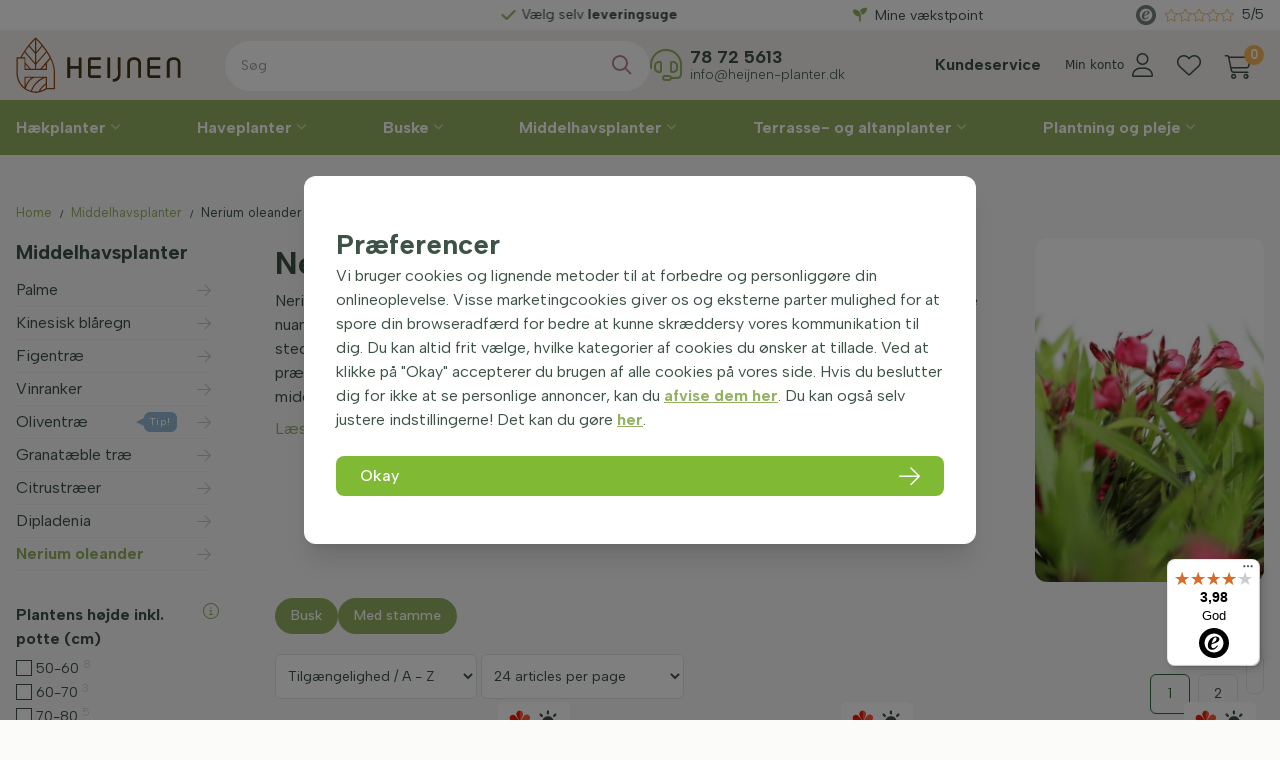

--- FILE ---
content_type: text/html; charset=utf-8
request_url: https://www.haekplanter-heijnen.dk/middelhavsplanter/nerie-nerium-oleander
body_size: 38738
content:
<!DOCTYPE html>
<html lang="da-DK" dir="ltr"><head><meta charset="UTF-8"><meta http-equiv="x-ua-compatible" content="ie=edge"><meta name="viewport" content="width=device-width, initial-scale=1, user-scalable=no"><meta name="generator" content="JRNY CMS"><title>Nerium oleander | Heijnen Planter </title><link rel="alternate" hreflang="da-DK" href="https://www.haekplanter-heijnen.dk/middelhavsplanter/nerie-nerium-oleander" />
<link rel="canonical" href="https://www.haekplanter-heijnen.dk/middelhavsplanter/nerie-nerium-oleander"/>
<meta name="robots" content="index,follow">
<meta name="description" content="Oplev Nerium oleanders skønhed; nerie pryder med farvestrålende blomster og tilfører elegance til enhver have.">
<link rel="alternate" hreflang="de-AT" href="https://www.heckenpflanzen-heijnen.at/mediterrane-pflanzen/oleander"/>
<link rel="alternate" hreflang="de-CH" href="https://www.heckenpflanzen-heijnen.ch/mediterrane-pflanzen/oleander"/>
<link rel="alternate" hreflang="de-DE" href="https://www.heckenpflanzen-heijnen.de/mediterrane-pflanzen/oleander"/>
<link rel="alternate" hreflang="en-GB" href="https://www.hedgeplants-heijnen.co.uk/mediterranean-plants/nerium-oleander"/>
<link rel="alternate" hreflang="fr-BE" href="https://www.plantesdehaies-heijnen.be/plantes-méditerranéennes/laurier-rose-nerium-oleander"/>
<link rel="alternate" hreflang="fr-CH" href="https://www.plantesdehaies-heijnen.ch/plantes-méditerranéennes/laurier-rose-nerium-oleander"/>
<link rel="alternate" hreflang="fr-FR" href="https://www.plantesdehaies-heijnen.fr/plantes-méditerranéennes/laurier-rose-nerium-oleander"/>
<link rel="alternate" hreflang="nl-BE" href="https://www.haagplanten-heijnen.be/mediterrane-planten/nerium-oleander"/>
<link rel="alternate" hreflang="nl-NL" href="https://www.heijnen-planten.nl/mediterrane-planten/nerium-oleander"/>
<link rel="alternate" hreflang="sv-SE" href="https://www.hackvaxter-heijnen.se/medelhavsväxter/nerium-oleander"/><script>
    window.dataLayer = window.dataLayer || [];
    function gtag(){dataLayer.push(arguments);}

    dataLayer.push({"cookie.consent": "false"});</script><!-- Google Tag Manager -->
<script>(function(w,d,s,l,i){w[l]=w[l]||[];w[l].push({'gtm.start':
new Date().getTime(),event:'gtm.js'});var f=d.getElementsByTagName(s)[0],
j=d.createElement(s),dl=l!='dataLayer'?'&l='+l:'';j.async=true;j.src=
'https://www.googletagmanager.com/gtm.js?id='+i+dl;f.parentNode.insertBefore(j,f);
})(window,document,'script','dataLayer','GTM-KRP3Z43');</script>
<!-- End Google Tag Manager --><script>

  (function(s,q,z,l,y){s._sqzl=s._sqzl||[];l=q.createElement('script'),
    y=q.getElementsByTagName('script')[0];l.async=1;l.type='text/javascript';
                       l.defer=true;l.src=z;y.parentNode.insertBefore(l,y)})
  (window,document,'https://sqz.haekplanter-heijnen.dk/tracker/SQ-25651911/sqzl.js');

  window._sqzl = window._sqzl || [];

</script>

<!-- CSS -->
<link rel="stylesheet" href="/build/app.f08d6d2b.css" integrity="sha384-N1e47jhi/GWl8MRlNUqmNTqd4FReaUc83B2jndCuXZ5u1NilF/g5xpAaDXdLbdAj">

<!-- Scripts -->
<script src="/build/runtime.f0634554.js" defer integrity="sha384-2w4eQUa+e74CexnvFU8TWnIzg6lSO961bP/BYXKFlEFPYCTWJ794EBk19neioYQa"></script><script src="/build/591.c4c89f5d.js" defer integrity="sha384-PfE33Tg42U/8LYXvGt8j77WWFbMmEAhbCz6XPssgVCd0Kxs7MjJLG5SASXlEbK0z"></script><script src="/build/896.f4a6a0bc.js" defer integrity="sha384-TIzyP87m4RRy2MlXfbVv9w35+yhoN0nUIvS9BMmP4hadLTTNNC7Rhysf+LsrOshz"></script><script src="/build/app.a85e1b38.js" defer integrity="sha384-Ywtst/0uAbBKnsZKNRQtIhHtmnnYJJazQKazvWNQVIeXjq83rF6JFvzxTT/Zl+fh"></script>

<!-- Google Fonts -->
<link rel="preconnect" href="https://fonts.googleapis.com">
<link rel="preconnect" href="https://fonts.gstatic.com" crossorigin>
<link href="https://fonts.googleapis.com/css2?family=Albert+Sans:wght@300;400;500;600;700;800;900&display=swap" rel="stylesheet">

<!-- Favicons -->
<link rel="apple-touch-icon" sizes="180x180" href="/assets/img/favicons/apple-touch-icon.png">
<link rel="icon" type="image/png" sizes="32x32" href="/assets/img/favicons/favicon-32x32.png">
<link rel="icon" type="image/png" sizes="16x16" href="/assets/img/favicons/favicon-16x16.png">
<link rel="manifest" href="/assets/img/favicons/site.webmanifest">
<link rel="mask-icon" href="/assets/img/favicons/safari-pinned-tab.svg" color="#94b262">
<meta name="msapplication-TileColor" content="#ffffff">
<meta name="theme-color" content="#ffffff">

<meta name="facebook-domain-verification" content="u5gil0rvltwwcqrxz0feg29lzwmmyr" />

<meta name="p:domain_verify" content="0b4af2d3e17d1c8c7dba2791abe8664e"/> 

<script src="https://app.aiden.cx/webshop/build/aiden-embedded.min.js" async=""></script> 


<link rel="next" href="https://www.haekplanter-heijnen.dk/middelhavsplanter/nerie-nerium-oleander?page=2">  
</head>

<body data-currency='DKK' data-base-url='https://www.haekplanter-heijnen.dk' data-language='11' class="no-jquery page cookie-control">
<!-- Google Tag Manager (noscript) -->
<noscript><iframe src="https://www.googletagmanager.com/ns.html?id=GTM-KRP3Z43"
height="0" width="0" style="display:none;visibility:hidden"></iframe></noscript>
<!-- End Google Tag Manager (noscript) --><section class="progress-container fixed top-0 right-0 left-0 z-[22] block lg:hidden w-full bg-transparent h-[2px]">
    <span class="progress-bar"></span>
</section>



<header class="header | js-header">
    <section class="header__wrapper z-10">
    <section class="top__header h-[25px] lg:h-[30px] z-[22] relative bg-white">
        <div class="container relative h-full">
            <div class="grid grid-cols-12 lg:gap-x-2 h-full">

                <aside class="top__header-left col-span-full lg:col-span-8 xl:col-span-8">
                    <div class="usp__slider">
                        <div class="relative lg:h-full">
                            <div class="usp__slider | js-uspsliderheader h-full text-center lg:flex items-center w-full">

                                <div class="ratings js-rates !flex lg:!hidden gap-x-1 items-center justify-center ml-4">
                                    <div class="rating h-full flex items-center" onclick="window.open('https://www.trustedshops.dk/anmeldelse/info_X41AF66EA95040E0C9DA2C1DAE83D3AD4.html')">
                                        <img src="/assets/img/trustmark.svg" class="opacity-70 mr-2" loading="lazy" alt="Trustmark">
                                        <div class="stars-outer mr-2" data-rating="4.5">
                                            <div class="stars-inner"></div>
                                        </div>
                                        <div class="averageRating">9.3/10</div>
                                    </div><!-- /.rating -->
                                </div><!-- /.ratings -->

                                                                                                            <a class="item" data-fancybox="" data-animation-duration="700" data-src="#uspPopup-1104" href="javascript:;"><span class="title"><b>Lige</b> fra producenten</span></a>
                                        <div id="uspPopup-1104" class="custom__animated-modal hidden">
                                            <div class="grid grid-cols-12 gap-4 items-center">
                                                <div class="content content__col col-span-12 sm:col-span-9">
                                                    <span class="t-beta"><b>Lige</b> fra producenten</span>
                                                    <hr>
                                                    Vi har dyrket planter med stor passion siden 1976. Vi er derfor stolte af, at det nu er tredje generation, der står i spidsen for vores familievirksomhed. Alle planter og træer, vi leverer, kommer enten direkte fra vores egen planteskole eller fra andre planteskoler, der samarbejder med Heijnen. Gennem vores tætte samarbejde med forskellige dygtige avlere, planteimportører og andre fagfolk garanterer vi produkter, der er så friske og af så høj kvalitet som muligt. For dig betyder det sunde og smukke planter og træer direkte fra planteskolen til konkurrencedygtige priser.&nbsp;                                                </div><!-- /.content -->
                                                <div class="image__col col-span-12 sm:col-span-3 bg-center bg-cover aspect-[4/3]">
                                                                                                    </div><!-- /.image__col -->
                                            </div><!-- /.grid -->
                                        </div><!-- /.animatedModal -->
                                                                                                                                                <a class="item" data-fancybox="" data-animation-duration="700" data-src="#uspPopup-1103" href="javascript:;"><span class="title">Vælg selv <b>leveringsuge</b></span></a>
                                        <div id="uspPopup-1103" class="custom__animated-modal hidden">
                                            <div class="grid grid-cols-12 gap-4 items-center">
                                                <div class="content content__col col-span-12 sm:col-span-9">
                                                    <span class="t-beta">Vælg selv <b>leveringsuge</b></span>
                                                    <hr>
                                                    Når du bestiller i webshoppen, kan du vælge en ønsket leveringsuge. Vælg den uge, der passer bedst til dig.                                                </div><!-- /.content -->
                                                <div class="image__col col-span-12 sm:col-span-3 bg-center bg-cover aspect-[4/3]">
                                                                                                    </div><!-- /.image__col -->
                                            </div><!-- /.grid -->
                                        </div><!-- /.animatedModal -->
                                                                                                                                                <a class="item" data-fancybox="" data-animation-duration="700" data-src="#uspPopup-1627" href="javascript:;"><span class="title">Spar op og få <b>rabat</b></span></a>
                                        <div id="uspPopup-1627" class="custom__animated-modal hidden">
                                            <div class="grid grid-cols-12 gap-4 items-center">
                                                <div class="content content__col col-span-12 sm:col-span-9">
                                                    <span class="t-beta">Spar op og få <b>rabat</b></span>
                                                    <hr>
                                                    Ved at optjene vækstpoint kan du få rabat på din næste ordre! Næste gang du går til betaling via kurven, kan du bruge de vækstpoint, du har optjent, og få en god rabat på det samlede beløb! Læs mere om vores vækstpoint på <a href="https://www.haekplanter-heijnen.dk/v%C3%A6kstpoint">denne side</a>.                                                </div><!-- /.content -->
                                                <div class="image__col col-span-12 sm:col-span-3 bg-center bg-cover aspect-[4/3]">
                                                                                                    </div><!-- /.image__col -->
                                            </div><!-- /.grid -->
                                        </div><!-- /.animatedModal -->
                                                                                                </div><!-- /.usp__slider -->
                        </div><!-- /.relative -->
                    </div><!-- /.top__header-left -->
                </aside><!-- /.top__header-left -->

                <aside class="top__header-right lg:col-span-4 flex flex-wrap items-center justify-end xl:justify-between">
                    <div class="loyalty__points" id="loyaltyheader">
                        <div class="js-nav-merge" data-move="true" data-id="loyaltyheader" data-position="append" data-breakpoint="lg" data-priority="3">
                            <a href="https://www.haekplanter-heijnen.dk/v%C3%A6kstpoint" class="loyalty__link text-sm"><i class="fa-solid fa-seedling mr-2 text-brand-green"></i>Mine vækstpoint</a>
                        </div>
                    </div><!-- /.loyalty__points -->

                    <div class="ratings js-rates">
                        <div class="rating h-full hidden xl:flex items-center" onclick="window.open('https://www.trustedshops.dk/anmeldelse/info_X41AF66EA95040E0C9DA2C1DAE83D3AD4.html')">
                            <img src="/assets/img/trustmark.svg" class="opacity-70 mr-2" loading="lazy" alt="Trustmark">
                            <div class="stars-outer mr-2" data-rating="4.5">
                                <div class="stars-inner"></div>
                            </div>
                            <span class="averageRating">5/5</span>
                        </div><!-- /.rating -->
                    </div><!-- /.ratings -->






                    
                </aside><!-- /.top__header-right -->
            </div><!-- /.grid -->
        </div><!-- /.container -->
    </section><!-- /.top__header -->

    <section class="center__header relative z-[21] bg-brand-bg">
        <div class="container relative h-full">
            <section class="grid grid-cols-12 lg:gap-x-2 h-full min-h-[45px] lg:min-h-[70px]">
                <aside class="logo__col col-span-8 sm:col-span-4 lg:col-span-2 xl:col-span-2 flex items-center z-10">
                    <button class="btn | hamburger--3dx | menu-toggle | js-menu-toggle" title="Menu">
                        <i class="hamburger-box">
                            <i class="hamburger-inner"></i>
                        </i>
                    </button>
                    <a href="https://www.haekplanter-heijnen.dk" class="logo relative pl-3 lg:pl-0 py-2 lg:py-0" aria-label="Logo">
                        <img src="/assets/img/logo-small.svg" alt="Heijnen Plants" class="w-full max-w-[115px] lg:max-w-[140px] xl:max-w-[165px]" />
                    </a>
                </aside><!-- /.logo__col -->

                <aside class="pt-1.5 lg:pt-0 col-span-4 sm:col-span-3 lg:col-span-6 xl:col-span-3 flex items-center justify-end order-last z-10">
                    <nav id="customerMenu" class="customer__menu">
                        <div class="js-nav-merge text-xs xxl:text-base items-baseline px-2 py-[11px]" data-move="true" data-id="customerMenu" data-position="append" data-breakpoint="lg" data-priority="3">
                            <i class="fa-solid fa-question-circle text-lg mr-0 text-brand-green inline-block lg:hidden"></i>
                            <ul class="nav__secondary inline-block font-bold lg:text-center">
    <li class="nav__item ">
    <a href="https://www.haekplanter-heijnen.dk/kundeservice" target="" class="nav__link">Kundeservice</a>
    
</li>

</ul>

                        </div>
                    </nav><!-- /.customer__menu -->

                    <div class="user flex-[0_0_auto]">
                        <a href="https://www.haekplanter-heijnen.dk/account" class="fal fa-user !flex justify-between items-center flex-nowrap flex-row-reverse">
                            <div class="text mr-2 flex-[0_0_auto] hidden xl:block">Min konto</div>
                        </a>
                    </div><!-- /.user -->

                    <div class="hearts !flex justify-between items-center">
                        <a href="https://www.haekplanter-heijnen.dk/account/favorites" class="fal fa-heart"></a>
                    </div><!-- /.user -->

                    <div class="cart">
                        <section data-module="shop" data-section="shop.basket">
        <section data-section="shop.basket.partials" data-partial="basket" data-view="header">
    <a href="#" class="!block lg:!hidden fal fa-shopping-cart relative">
        <div class="amount">0</div>
    </a>
    <a href="/basket/items" class="!hidden lg:!block fal fa-shopping-cart relative">
        <div class="amount">0</div>
    </a>
    <ul class="submenu nav__transition nav__secondary">
        <div class="js-closebutton"><i class="fa fa-times"></i></div>
        <span class="t-charlie">Kurv</span>
                    <li>
                <p class="no-products">Du har ikke nogen varer i din kurv endnu.</p>
            </li><!-- /.nav__item -->
            </ul><!-- /.submenu -->
</section>
</section>
<section data-module="shop" data-section="shop.checkout" style="display: none !important;">
    <section data-section="shop.checkout.partials" data-partial="lines" data-view="updateBasket">
    <button id="updateBasket" data-action="adjustAmount">update</button>
</section>
</section>

                    </div><!-- /.cart -->
                </aside>

                <aside class="col-span-12 sm:col-span-5 lg:col-span-4 xl:col-span-7 items-center justify-center w-full absolute top-[55px] left-0 right-0 sm:top-auto sm:relative z-[0]">
                    <div id="mergesearch" class="search__block h-full w-full gap-x-6 flex flex-nowrap items-center justify-between">
                        <aside class="searchbar grow  js-search__col min-w-[300px] w-full order-first">
                            <div class="search-container">
    <div class="search">
        <form action="https://www.haekplanter-heijnen.dk/search" method="GET"><span class="box"><input type="search" name="keywords" class="keywords" value="" placeholder="Søg" required></span>
<button type="submit" class="submit" data-active="false"></button><input type="hidden" name="startSearch" vaule="1">
  </form>
    </div>
</div>
                        </aside><!-- /.search -->

                        <aside class="helpdesk js-nav-merge lg:justify-self-end min-w-[300px] !flex flex-wrap items-center leading-[1.0rem] 2xl:leading-[1.15rem]" data-move="true" data-id="mergesearch" data-position="append" data-breakpoint="lg" data-priority="3">
                            <div class="icon text-[2rem] mr-2 text-brand-green"><i class="fal fa-headset"></i></div><!-- /.icon -->
                            <div class="text">
                                <a class="tel text-[1.1rem] font-bold !text-brand-default" href="tel:004578725613">78 72 5613</a><br>
                                <a class="email font-light text-[0.85rem]" href="/cdn-cgi/l/email-protection#e78e898188a78f828e8d898289ca978b8689938295c9838c"><span class="__cf_email__" data-cfemail="b9d0d7dfd6f9d1dcd0d3d7dcd794c9d5d8d7cddccb97ddd2">[email&#160;protected]</span></a>
                            </div><!-- /.text -->
                        </aside><!-- /.helpdesk -->
                    </div><!-- /.search__block -->
                </aside><!-- /.cols -->
            </section><!-- /.grid -->
        </div><!-- /.container -->
    </section><!-- /.center__header -->

    <section class="navigation lg:h-[55px] lg:bg-brand-green">
        <div class="container h-full">
            <nav class="nav">
                <ul class="category__nav nav__transition lg:flex lg:justify-between relative">
                    
        <li class="nav__item group/main main" data-shop-menu-id="35">
        <a href="https://www.haekplanter-heijnen.dk/h%C3%A6kplanter" class="nav__link" data-shop-menu-id="35">Hækplanter                    </a>
        <button class="btn | sub-toggle | u-text-right | js-submenu-toggle" title="Submenu">
            <i class="fa fa-angle-down"></i>
            <i class="fa fa-angle-up"></i>
        </button>


        <ul class="nav__sub list">
            <div class="wrapped">
                <span class="t-beta">Hækplanter</span>
                                                <li class="nav__item nav__item--sub group/sub" data-shop-menu-id="552">
        <a href="https://www.haekplanter-heijnen.dk/h%C3%A6kplanter/top-10-h%C3%A6kplanter"
           class="nav__link nav__link--sub" data-shop-menu-id="552"><b>Top 10</b></a>
        <button class="btn | sub-toggle | u-text-right | js-submenu-toggle" title="Submenu">
            <i class="fa fa-angle-down"></i>
            <i class="fa fa-angle-up"></i>
        </button>
                                        </li>

                        <li class="nav__item nav__item--sub group/sub" data-shop-menu-id="104">
        <a href="https://www.haekplanter-heijnen.dk/h%C3%A6kplanter/stedsegr%C3%B8n-h%C3%A6k"
           class="nav__link nav__link--sub" data-shop-menu-id="104">Stedsegrøn hæk</a>
        <button class="btn | sub-toggle | u-text-right | js-submenu-toggle" title="Submenu">
            <i class="fa fa-angle-down"></i>
            <i class="fa fa-angle-up"></i>
        </button>
                                        </li>

                        <li class="nav__item nav__item--sub group/sub" data-shop-menu-id="107">
        <a href="https://www.haekplanter-heijnen.dk/h%C3%A6kplanter/h%C3%A5rdf%C3%B8r-h%C3%A6k"
           class="nav__link nav__link--sub" data-shop-menu-id="107">Hårdfør hæk</a>
        <button class="btn | sub-toggle | u-text-right | js-submenu-toggle" title="Submenu">
            <i class="fa fa-angle-down"></i>
            <i class="fa fa-angle-up"></i>
        </button>
                                        </li>

                        <li class="nav__item nav__item--sub group/sub" data-shop-menu-id="42">
        <a href="https://www.haekplanter-heijnen.dk/h%C3%A6kplanter/taks"
           class="nav__link nav__link--sub" data-shop-menu-id="42">Taks</a>
        <button class="btn | sub-toggle | u-text-right | js-submenu-toggle" title="Submenu">
            <i class="fa fa-angle-down"></i>
            <i class="fa fa-angle-up"></i>
        </button>
                                    <ul class="nav__sub grid grid-cols-3 lg:grid-cols-6 gap-x-4 place-content-start items-start">
            <span class="t-beta col-span-1 lg:col-span-6 xl:col-span-6 !hidden lg:!block">Taxus (taks)</span>
                                <a href="https://www.haekplanter-heijnen.dk/h%C3%A6kplanter/taks/taxus-baccata" class="content__menu col-span-1 lg:max-w-[200px]">
        <div href="https://www.haekplanter-heijnen.dk/h%C3%A6kplanter/taks/taxus-baccata" class="image mb-2 aspect-[1/1] overflow-hidden">
            <img src="/public/data/image/shopmenu/taxus-baccata-haag-60-80-cm-61.jpg"
                 class="!h-full hidden" alt="Taxus baccata" title="Taxus baccata" loading="lazy"/>
        </div><!-- /.image -->
        <p class="!leading-3 lg:!leading !text-xs-4 lg:!text-sm xl:!text-base">Taxus baccata</p>
    </a><!-- /.content__menu -->
                                <a href="https://www.haekplanter-heijnen.dk/h%C3%A6kplanter/taks/taxus-baccata-david" class="content__menu col-span-1 lg:max-w-[200px]">
        <div href="https://www.haekplanter-heijnen.dk/h%C3%A6kplanter/taks/taxus-baccata-david" class="image mb-2 aspect-[1/1] overflow-hidden">
            <img src="/public/data/image/shopmenu/taxus-baccata-david-1-62.jpg"
                 class="!h-full hidden" alt="Taxus baccata 'David'" title="Taxus baccata 'David'" loading="lazy"/>
        </div><!-- /.image -->
        <p class="!leading-3 lg:!leading !text-xs-4 lg:!text-sm xl:!text-base">Taxus baccata 'David'</p>
    </a><!-- /.content__menu -->
                                <a href="https://www.haekplanter-heijnen.dk/h%C3%A6kplanter/taks/taxus-media-hicksii" class="content__menu col-span-1 lg:max-w-[200px]">
        <div href="https://www.haekplanter-heijnen.dk/h%C3%A6kplanter/taks/taxus-media-hicksii" class="image mb-2 aspect-[1/1] overflow-hidden">
            <img src="/public/data/image/shopmenu/taxus-media-hicksii-80-100-cm-63.jpg"
                 class="!h-full hidden" alt="Taxus media ‘Hicksii’" title="Taxus media ‘Hicksii’" loading="lazy"/>
        </div><!-- /.image -->
        <p class="!leading-3 lg:!leading !text-xs-4 lg:!text-sm xl:!text-base">Taxus media ‘Hicksii’</p>
    </a><!-- /.content__menu -->
                                <a href="https://www.haekplanter-heijnen.dk/h%C3%A6kplanter/taks/taxus-media-hillii" class="content__menu col-span-1 lg:max-w-[200px]">
        <div href="https://www.haekplanter-heijnen.dk/h%C3%A6kplanter/taks/taxus-media-hillii" class="image mb-2 aspect-[1/1] overflow-hidden">
            <img src="/public/data/image/shopmenu/taxus-media-hillii-1-64.jpg"
                 class="!h-full hidden" alt="Taxus media ‘Hillii’" title="Taxus media ‘Hillii’" loading="lazy"/>
        </div><!-- /.image -->
        <p class="!leading-3 lg:!leading !text-xs-4 lg:!text-sm xl:!text-base">Taxus media ‘Hillii’</p>
    </a><!-- /.content__menu -->
                                <a href="https://www.haekplanter-heijnen.dk/h%C3%A6kplanter/taks/taxus-baccata-fastigiata-aurea" class="content__menu col-span-1 lg:max-w-[200px]">
        <div href="https://www.haekplanter-heijnen.dk/h%C3%A6kplanter/taks/taxus-baccata-fastigiata-aurea" class="image mb-2 aspect-[1/1] overflow-hidden">
            <img src="/public/data/image/shopmenu/taxus-baccata-fastigiata-aurea1-65.jpg"
                 class="!h-full hidden" alt="Taxus ‘Fastigiata Aurea’" title="Taxus ‘Fastigiata Aurea’" loading="lazy"/>
        </div><!-- /.image -->
        <p class="!leading-3 lg:!leading !text-xs-4 lg:!text-sm xl:!text-base">Taxus ‘Fastigiata Aurea’</p>
    </a><!-- /.content__menu -->
                                <a href="https://www.haekplanter-heijnen.dk/h%C3%A6kplanter/taks/s%C3%B8jletaks-taxus-baccata-fastigiata-robusta" class="content__menu col-span-1 lg:max-w-[200px]">
        <div href="https://www.haekplanter-heijnen.dk/h%C3%A6kplanter/taks/s%C3%B8jletaks-taxus-baccata-fastigiata-robusta" class="image mb-2 aspect-[1/1] overflow-hidden">
            <img src="/public/data/image/shopmenu/taxus-baccata-fastigiata-robusta-1-66.jpg"
                 class="!h-full hidden" alt="Taxus 'Fastigiata Robusta'" title="Taxus 'Fastigiata Robusta'" loading="lazy"/>
        </div><!-- /.image -->
        <p class="!leading-3 lg:!leading !text-xs-4 lg:!text-sm xl:!text-base">Taxus 'Fastigiata Robusta'</p>
    </a><!-- /.content__menu -->
                                <a href="https://www.haekplanter-heijnen.dk/h%C3%A6kplanter/taks/taks-kugle-taxus-baccata-kugleformet" class="content__menu col-span-1 lg:max-w-[200px]">
        <div href="https://www.haekplanter-heijnen.dk/h%C3%A6kplanter/taks/taks-kugle-taxus-baccata-kugleformet" class="image mb-2 aspect-[1/1] overflow-hidden">
            <img src="/public/data/image/shopmenu/taxus-baccata-bol1-67.jpg"
                 class="!h-full hidden" alt="Taks Kugle" title="Taks Kugle" loading="lazy"/>
        </div><!-- /.image -->
        <p class="!leading-3 lg:!leading !text-xs-4 lg:!text-sm xl:!text-base">Taks Kugle</p>
    </a><!-- /.content__menu -->
                    </ul><!-- /.nav__sub -->
                </li>

                        <li class="nav__item nav__item--sub group/sub" data-shop-menu-id="43">
        <a href="https://www.haekplanter-heijnen.dk/h%C3%A6kplanter/thuja"
           class="nav__link nav__link--sub" data-shop-menu-id="43">Thuja                <div class="label">Tip!</div>
            </a>
        <button class="btn | sub-toggle | u-text-right | js-submenu-toggle" title="Submenu">
            <i class="fa fa-angle-down"></i>
            <i class="fa fa-angle-up"></i>
        </button>
                                    <ul class="nav__sub grid grid-cols-3 lg:grid-cols-6 gap-x-4 place-content-start items-start">
            <span class="t-beta col-span-1 lg:col-span-6 xl:col-span-6 !hidden lg:!block">Thuja</span>
                                <a href="https://www.haekplanter-heijnen.dk/h%C3%A6kplanter/thuja/thuja-occidentalis-brabant" class="content__menu col-span-1 lg:max-w-[200px]">
        <div href="https://www.haekplanter-heijnen.dk/h%C3%A6kplanter/thuja/thuja-occidentalis-brabant" class="image mb-2 aspect-[1/1] overflow-hidden">
            <img src="/public/data/image/shopmenu/thuja-occidentalis-brabant--56.jpg"
                 class="!h-full hidden" alt="Thuja 'Brabant'" title="Thuja 'Brabant'" loading="lazy"/>
        </div><!-- /.image -->
        <p class="!leading-3 lg:!leading !text-xs-4 lg:!text-sm xl:!text-base">Thuja 'Brabant'</p>
    </a><!-- /.content__menu -->
                                <a href="https://www.haekplanter-heijnen.dk/h%C3%A6kplanter/thuja/thuja-occidentalis-smaragd" class="content__menu col-span-1 lg:max-w-[200px]">
        <div href="https://www.haekplanter-heijnen.dk/h%C3%A6kplanter/thuja/thuja-occidentalis-smaragd" class="image mb-2 aspect-[1/1] overflow-hidden">
            <img src="/public/data/image/shopmenu/thuja-occidentalis-smaragd-60-80-cm-57.jpg"
                 class="!h-full hidden" alt="Thuya 'Smaragd'" title="Thuya 'Smaragd'" loading="lazy"/>
        </div><!-- /.image -->
        <p class="!leading-3 lg:!leading !text-xs-4 lg:!text-sm xl:!text-base">Thuya 'Smaragd'</p>
    </a><!-- /.content__menu -->
                                <a href="https://www.haekplanter-heijnen.dk/h%C3%A6kplanter/thuja/thuja-plicata-atrovirens" class="content__menu col-span-1 lg:max-w-[200px]">
        <div href="https://www.haekplanter-heijnen.dk/h%C3%A6kplanter/thuja/thuja-plicata-atrovirens" class="image mb-2 aspect-[1/1] overflow-hidden">
            <img src="/public/data/image/shopmenu/thuja-plicata-atrovirens-100-125-cm1-58.jpg"
                 class="!h-full hidden" alt="Thuja 'Atrovirens’" title="Thuja 'Atrovirens’" loading="lazy"/>
        </div><!-- /.image -->
        <p class="!leading-3 lg:!leading !text-xs-4 lg:!text-sm xl:!text-base">Thuja 'Atrovirens’</p>
    </a><!-- /.content__menu -->
                                <a href="https://www.haekplanter-heijnen.dk/h%C3%A6kplanter/thuja/thuja-plicata-martin" class="content__menu col-span-1 lg:max-w-[200px]">
        <div href="https://www.haekplanter-heijnen.dk/h%C3%A6kplanter/thuja/thuja-plicata-martin" class="image mb-2 aspect-[1/1] overflow-hidden">
            <img src="/public/data/image/shopmenu/thuja-plicata-martin-levensboom-martin-1-59.jpg"
                 class="!h-full hidden" alt="Thuja 'Martin'" title="Thuja 'Martin'" loading="lazy"/>
        </div><!-- /.image -->
        <p class="!leading-3 lg:!leading !text-xs-4 lg:!text-sm xl:!text-base">Thuja 'Martin'</p>
    </a><!-- /.content__menu -->
                                <a href="https://www.haekplanter-heijnen.dk/h%C3%A6kplanter/thuja/thuja-plicata-excelsa" class="content__menu col-span-1 lg:max-w-[200px]">
        <div href="https://www.haekplanter-heijnen.dk/h%C3%A6kplanter/thuja/thuja-plicata-excelsa" class="image mb-2 aspect-[1/1] overflow-hidden">
            <img src="/public/data/image/shopmenu/thuja-plicata-excelsa-80-100-cmplicata-martin-levensboom-martin-1-60.jpg"
                 class="!h-full hidden" alt="Thuja ‘Excelsa’" title="Thuja ‘Excelsa’" loading="lazy"/>
        </div><!-- /.image -->
        <p class="!leading-3 lg:!leading !text-xs-4 lg:!text-sm xl:!text-base">Thuja ‘Excelsa’</p>
    </a><!-- /.content__menu -->
                    </ul><!-- /.nav__sub -->
                </li>

                        <li class="nav__item nav__item--sub group/sub" data-shop-menu-id="44">
        <a href="https://www.haekplanter-heijnen.dk/h%C3%A6kplanter/kirseb%C3%A6rlaurb%C3%A6r"
           class="nav__link nav__link--sub" data-shop-menu-id="44">Kirsebærlaurbær</a>
        <button class="btn | sub-toggle | u-text-right | js-submenu-toggle" title="Submenu">
            <i class="fa fa-angle-down"></i>
            <i class="fa fa-angle-up"></i>
        </button>
                                    <ul class="nav__sub grid grid-cols-3 lg:grid-cols-6 gap-x-4 place-content-start items-start">
            <span class="t-beta col-span-1 lg:col-span-6 xl:col-span-6 !hidden lg:!block">Prunus laurocerasus (kirsebærlaurbær)</span>
                                <a href="https://www.haekplanter-heijnen.dk/h%C3%A6kplanter/kirseb%C3%A6rlaurb%C3%A6r/prunus-laurocerasus-caucasica" class="content__menu col-span-1 lg:max-w-[200px]">
        <div href="https://www.haekplanter-heijnen.dk/h%C3%A6kplanter/kirseb%C3%A6rlaurb%C3%A6r/prunus-laurocerasus-caucasica" class="image mb-2 aspect-[1/1] overflow-hidden">
            <img src="/public/data/image/shopmenu/laurierkers-prunus-laurocerasus-caucasica-100-125-cmplicata-excelsa-80-100-cmplicata-martin-levensboom-martin--109.jpg"
                 class="!h-full hidden" alt="Kirsebærlaurbær 'Caucasica'" title="Kirsebærlaurbær 'Caucasica'" loading="lazy"/>
        </div><!-- /.image -->
        <p class="!leading-3 lg:!leading !text-xs-4 lg:!text-sm xl:!text-base">Kirsebærlaurbær 'Caucasica'</p>
    </a><!-- /.content__menu -->
                                <a href="https://www.haekplanter-heijnen.dk/h%C3%A6kplanter/kirseb%C3%A6rlaurb%C3%A6r/prunus-laurocerasus-rotundifolia" class="content__menu col-span-1 lg:max-w-[200px]">
        <div href="https://www.haekplanter-heijnen.dk/h%C3%A6kplanter/kirseb%C3%A6rlaurb%C3%A6r/prunus-laurocerasus-rotundifolia" class="image mb-2 aspect-[1/1] overflow-hidden">
            <img src="/public/data/image/shopmenu/laurierkers-prunus-laurocerasus-rotundifolia-60-80-cm-111.jpg"
                 class="!h-full hidden" alt="Kirsebærlaurbær 'Rotundifolia'" title="Kirsebærlaurbær 'Rotundifolia'" loading="lazy"/>
        </div><!-- /.image -->
        <p class="!leading-3 lg:!leading !text-xs-4 lg:!text-sm xl:!text-base">Kirsebærlaurbær 'Rotundifolia'</p>
    </a><!-- /.content__menu -->
                                <a href="https://www.haekplanter-heijnen.dk/h%C3%A6kplanter/kirseb%C3%A6rlaurb%C3%A6r/prunus-laurocerasus-novita" class="content__menu col-span-1 lg:max-w-[200px]">
        <div href="https://www.haekplanter-heijnen.dk/h%C3%A6kplanter/kirseb%C3%A6rlaurb%C3%A6r/prunus-laurocerasus-novita" class="image mb-2 aspect-[1/1] overflow-hidden">
            <img src="/public/data/image/shopmenu/laurierkers-prunus-laurocerasus-novita-100-125-cm1-110.jpg"
                 class="!h-full hidden" alt="Kirsebærlaurbær 'Novita'" title="Kirsebærlaurbær 'Novita'" loading="lazy"/>
        </div><!-- /.image -->
        <p class="!leading-3 lg:!leading !text-xs-4 lg:!text-sm xl:!text-base">Kirsebærlaurbær 'Novita'</p>
    </a><!-- /.content__menu -->
                                <a href="https://www.haekplanter-heijnen.dk/h%C3%A6kplanter/kirseb%C3%A6rlaurb%C3%A6r/prunus-laurocerasus-genolia" class="content__menu col-span-1 lg:max-w-[200px]">
        <div href="https://www.haekplanter-heijnen.dk/h%C3%A6kplanter/kirseb%C3%A6rlaurb%C3%A6r/prunus-laurocerasus-genolia" class="image mb-2 aspect-[1/1] overflow-hidden">
            <img src="/public/data/image/shopmenu/laurierkers-prunus-laurocerasus-genolia-80-100-cm1-112.jpg"
                 class="!h-full hidden" alt="Kirsebærlaurbær laurier 'Genolia'" title="Kirsebærlaurbær laurier 'Genolia'" loading="lazy"/>
        </div><!-- /.image -->
        <p class="!leading-3 lg:!leading !text-xs-4 lg:!text-sm xl:!text-base">Kirsebærlaurbær laurier 'Genolia'</p>
    </a><!-- /.content__menu -->
                                <a href="https://www.haekplanter-heijnen.dk/h%C3%A6kplanter/kirseb%C3%A6rlaurb%C3%A6r/prunus-laurocerasus-etna" class="content__menu col-span-1 lg:max-w-[200px]">
        <div href="https://www.haekplanter-heijnen.dk/h%C3%A6kplanter/kirseb%C3%A6rlaurb%C3%A6r/prunus-laurocerasus-etna" class="image mb-2 aspect-[1/1] overflow-hidden">
            <img src="/public/data/image/shopmenu/laurierkers-prunus-laurocerasus-etna-100-125-cm-113.jpg"
                 class="!h-full hidden" alt="Kirsebærlaurbær 'Etna'" title="Kirsebærlaurbær 'Etna'" loading="lazy"/>
        </div><!-- /.image -->
        <p class="!leading-3 lg:!leading !text-xs-4 lg:!text-sm xl:!text-base">Kirsebærlaurbær 'Etna'</p>
    </a><!-- /.content__menu -->
                                <a href="https://www.haekplanter-heijnen.dk/h%C3%A6kplanter/kirseb%C3%A6rlaurb%C3%A6r/prunus-laurocerasus-herbergii" class="content__menu col-span-1 lg:max-w-[200px]">
        <div href="https://www.haekplanter-heijnen.dk/h%C3%A6kplanter/kirseb%C3%A6rlaurb%C3%A6r/prunus-laurocerasus-herbergii" class="image mb-2 aspect-[1/1] overflow-hidden">
            <img src="/public/data/image/shopmenu/laurierkers-prunus-laurocerasus-herbergii-60-80-cm1-114.jpg"
                 class="!h-full hidden" alt="Kirsebærlaurbær 'Herbergii'" title="Kirsebærlaurbær 'Herbergii'" loading="lazy"/>
        </div><!-- /.image -->
        <p class="!leading-3 lg:!leading !text-xs-4 lg:!text-sm xl:!text-base">Kirsebærlaurbær 'Herbergii'</p>
    </a><!-- /.content__menu -->
                                <a href="https://www.haekplanter-heijnen.dk/h%C3%A6kplanter/kirseb%C3%A6rlaurb%C3%A6r/prunus-laurocerasus-otto-luyken" class="content__menu col-span-1 lg:max-w-[200px]">
        <div href="https://www.haekplanter-heijnen.dk/h%C3%A6kplanter/kirseb%C3%A6rlaurb%C3%A6r/prunus-laurocerasus-otto-luyken" class="image mb-2 aspect-[1/1] overflow-hidden">
            <img src="/public/data/image/shopmenu/laurierkers-prunus-laurocerasus-otto-luyken-30-40-cm-119.jpg"
                 class="!h-full hidden" alt="Kirsebærlaurbær 'Otto Luyken'" title="Kirsebærlaurbær 'Otto Luyken'" loading="lazy"/>
        </div><!-- /.image -->
        <p class="!leading-3 lg:!leading !text-xs-4 lg:!text-sm xl:!text-base">Kirsebærlaurbær 'Otto Luyken'</p>
    </a><!-- /.content__menu -->
                                <a href="https://www.haekplanter-heijnen.dk/h%C3%A6kplanter/kirseb%C3%A6rlaurb%C3%A6r/portugisisk-laurb%C3%A6rkirseb%C3%A6r-prunus-lusitanica-angustifolia" class="content__menu col-span-1 lg:max-w-[200px]">
        <div href="https://www.haekplanter-heijnen.dk/h%C3%A6kplanter/kirseb%C3%A6rlaurb%C3%A6r/portugisisk-laurb%C3%A6rkirseb%C3%A6r-prunus-lusitanica-angustifolia" class="image mb-2 aspect-[1/1] overflow-hidden">
            <img src="/public/data/image/shopmenu/laurierkers-portugese-laurier-120.jpg"
                 class="!h-full hidden" alt="Kirsebærlaurbær du Portugal" title="Kirsebærlaurbær du Portugal" loading="lazy"/>
        </div><!-- /.image -->
        <p class="!leading-3 lg:!leading !text-xs-4 lg:!text-sm xl:!text-base">Kirsebærlaurbær du Portugal</p>
    </a><!-- /.content__menu -->
                    </ul><!-- /.nav__sub -->
                </li>

                        <li class="nav__item nav__item--sub group/sub" data-shop-menu-id="45">
        <a href="https://www.haekplanter-heijnen.dk/h%C3%A6kplanter/glansmispel-photinia-fraseri-red-robin"
           class="nav__link nav__link--sub" data-shop-menu-id="45">Photinia</a>
        <button class="btn | sub-toggle | u-text-right | js-submenu-toggle" title="Submenu">
            <i class="fa fa-angle-down"></i>
            <i class="fa fa-angle-up"></i>
        </button>
                                        </li>

                        <li class="nav__item nav__item--sub group/sub" data-shop-menu-id="46">
        <a href="https://www.haekplanter-heijnen.dk/h%C3%A6kplanter/cypress"
           class="nav__link nav__link--sub" data-shop-menu-id="46">Cypress</a>
        <button class="btn | sub-toggle | u-text-right | js-submenu-toggle" title="Submenu">
            <i class="fa fa-angle-down"></i>
            <i class="fa fa-angle-up"></i>
        </button>
                                    <ul class="nav__sub grid grid-cols-3 lg:grid-cols-6 gap-x-4 place-content-start items-start">
            <span class="t-beta col-span-1 lg:col-span-6 xl:col-span-6 !hidden lg:!block">Chamaecyparis (californisk cypres / cypreshæk)</span>
                                <a href="https://www.haekplanter-heijnen.dk/h%C3%A6kplanter/cypress/leyland-cypress-cupressocyparis-leylandii" class="content__menu col-span-1 lg:max-w-[200px]">
        <div href="https://www.haekplanter-heijnen.dk/h%C3%A6kplanter/cypress/leyland-cypress-cupressocyparis-leylandii" class="image mb-2 aspect-[1/1] overflow-hidden">
            <img src="/public/data/image/shopmenu/cipres-leyland-cupressocyparis-leylandii-80-100-cm-115.jpg"
                 class="!h-full hidden" alt="Leyland cypres" title="Leyland cypres" loading="lazy"/>
        </div><!-- /.image -->
        <p class="!leading-3 lg:!leading !text-xs-4 lg:!text-sm xl:!text-base">Leyland cypres</p>
    </a><!-- /.content__menu -->
                                <a href="https://www.haekplanter-heijnen.dk/h%C3%A6kplanter/cypress/bl%C3%A5-cypres-chamaecyparis-lawsoniana-columnaris-glauca" class="content__menu col-span-1 lg:max-w-[200px]">
        <div href="https://www.haekplanter-heijnen.dk/h%C3%A6kplanter/cypress/bl%C3%A5-cypres-chamaecyparis-lawsoniana-columnaris-glauca" class="image mb-2 aspect-[1/1] overflow-hidden">
            <img src="/public/data/image/shopmenu/cipres-chamaecyparis-lawsoniana-columnaris-glauca-100-120-cm-116.jpg"
                 class="!h-full hidden" alt="Blå cypres" title="Blå cypres" loading="lazy"/>
        </div><!-- /.image -->
        <p class="!leading-3 lg:!leading !text-xs-4 lg:!text-sm xl:!text-base">Blå cypres</p>
    </a><!-- /.content__menu -->
                                <a href="https://www.haekplanter-heijnen.dk/h%C3%A6kplanter/cypress/gul-cypres-chamaecyparis-lawsoniana-ivonne" class="content__menu col-span-1 lg:max-w-[200px]">
        <div href="https://www.haekplanter-heijnen.dk/h%C3%A6kplanter/cypress/gul-cypres-chamaecyparis-lawsoniana-ivonne" class="image mb-2 aspect-[1/1] overflow-hidden">
            <img src="/public/data/image/shopmenu/chamaecyparis-lawsoniana-ivonne-gele-californische-cipres-1-117.jpg"
                 class="!h-full hidden" alt="Gul cypres" title="Gul cypres" loading="lazy"/>
        </div><!-- /.image -->
        <p class="!leading-3 lg:!leading !text-xs-4 lg:!text-sm xl:!text-base">Gul cypres</p>
    </a><!-- /.content__menu -->
                                <a href="https://www.haekplanter-heijnen.dk/h%C3%A6kplanter/cypress/cupressocyparis-leylandii-2001" class="content__menu col-span-1 lg:max-w-[200px]">
        <div href="https://www.haekplanter-heijnen.dk/h%C3%A6kplanter/cypress/cupressocyparis-leylandii-2001" class="image mb-2 aspect-[1/1] overflow-hidden">
            <img src="/public/data/image/shopmenu/cipres-leylandii-2001-cupressocyparis-leylandii-2001-80-100-cm-118.jpg"
                 class="!h-full hidden" alt="Leyland cypres '2001'" title="Leyland cypres '2001'" loading="lazy"/>
        </div><!-- /.image -->
        <p class="!leading-3 lg:!leading !text-xs-4 lg:!text-sm xl:!text-base">Leyland cypres '2001'</p>
    </a><!-- /.content__menu -->
                    </ul><!-- /.nav__sub -->
                </li>

                        <li class="nav__item nav__item--sub group/sub" data-shop-menu-id="47">
        <a href="https://www.haekplanter-heijnen.dk/h%C3%A6kplanter/kristtorn"
           class="nav__link nav__link--sub" data-shop-menu-id="47">Kristtorn</a>
        <button class="btn | sub-toggle | u-text-right | js-submenu-toggle" title="Submenu">
            <i class="fa fa-angle-down"></i>
            <i class="fa fa-angle-up"></i>
        </button>
                                    <ul class="nav__sub grid grid-cols-3 lg:grid-cols-6 gap-x-4 place-content-start items-start">
            <span class="t-beta col-span-1 lg:col-span-6 xl:col-span-6 !hidden lg:!block">Ilex  (kristtorn)</span>
                                <a href="https://www.haekplanter-heijnen.dk/h%C3%A6kplanter/kristtorn/ilex-meserveae-heckenfee" class="content__menu col-span-1 lg:max-w-[200px]">
        <div href="https://www.haekplanter-heijnen.dk/h%C3%A6kplanter/kristtorn/ilex-meserveae-heckenfee" class="image mb-2 aspect-[1/1] overflow-hidden">
            <img src="/public/data/image/shopmenu/hulst-ilex-meserveae-heckenfee-80-100-cm1-121.jpg"
                 class="!h-full hidden" alt="Ilex ‘Heckenfee’" title="Ilex ‘Heckenfee’" loading="lazy"/>
        </div><!-- /.image -->
        <p class="!leading-3 lg:!leading !text-xs-4 lg:!text-sm xl:!text-base">Ilex ‘Heckenfee’</p>
    </a><!-- /.content__menu -->
                                <a href="https://www.haekplanter-heijnen.dk/h%C3%A6kplanter/kristtorn/ilex-meserveae-heckenstar" class="content__menu col-span-1 lg:max-w-[200px]">
        <div href="https://www.haekplanter-heijnen.dk/h%C3%A6kplanter/kristtorn/ilex-meserveae-heckenstar" class="image mb-2 aspect-[1/1] overflow-hidden">
            <img src="/public/data/image/shopmenu/hulst-ilex-meserveae-heckenstar-60-80-cm1-122.jpg"
                 class="!h-full hidden" alt="Ilex ‘Heckenstar’" title="Ilex ‘Heckenstar’" loading="lazy"/>
        </div><!-- /.image -->
        <p class="!leading-3 lg:!leading !text-xs-4 lg:!text-sm xl:!text-base">Ilex ‘Heckenstar’</p>
    </a><!-- /.content__menu -->
                                <a href="https://www.haekplanter-heijnen.dk/h%C3%A6kplanter/kristtorn/ilex-meserveae-blue-maid" class="content__menu col-span-1 lg:max-w-[200px]">
        <div href="https://www.haekplanter-heijnen.dk/h%C3%A6kplanter/kristtorn/ilex-meserveae-blue-maid" class="image mb-2 aspect-[1/1] overflow-hidden">
            <img src="/public/data/image/shopmenu/hulst-ilex-meserveae-blue-maid-100-125-cm1-123.jpg"
                 class="!h-full hidden" alt="Ilex ‘Blue Maid’" title="Ilex ‘Blue Maid’" loading="lazy"/>
        </div><!-- /.image -->
        <p class="!leading-3 lg:!leading !text-xs-4 lg:!text-sm xl:!text-base">Ilex ‘Blue Maid’</p>
    </a><!-- /.content__menu -->
                                <a href="https://www.haekplanter-heijnen.dk/h%C3%A6kplanter/kristtorn/ilex-meserveae-blue-prince" class="content__menu col-span-1 lg:max-w-[200px]">
        <div href="https://www.haekplanter-heijnen.dk/h%C3%A6kplanter/kristtorn/ilex-meserveae-blue-prince" class="image mb-2 aspect-[1/1] overflow-hidden">
            <img src="/public/data/image/shopmenu/hulst-ilex-meserveae-blue-prince-80-100-cm-124.jpg"
                 class="!h-full hidden" alt="Ilex ‘Blue Prince’" title="Ilex ‘Blue Prince’" loading="lazy"/>
        </div><!-- /.image -->
        <p class="!leading-3 lg:!leading !text-xs-4 lg:!text-sm xl:!text-base">Ilex ‘Blue Prince’</p>
    </a><!-- /.content__menu -->
                                <a href="https://www.haekplanter-heijnen.dk/h%C3%A6kplanter/kristtorn/ilex-meserveae-heckenpracht" class="content__menu col-span-1 lg:max-w-[200px]">
        <div href="https://www.haekplanter-heijnen.dk/h%C3%A6kplanter/kristtorn/ilex-meserveae-heckenpracht" class="image mb-2 aspect-[1/1] overflow-hidden">
            <img src="/public/data/image/shopmenu/hulst-ilex-meserveae-heckenpracht-80-100-cm-125.jpg"
                 class="!h-full hidden" alt="Ilex 'Heckenpracht'" title="Ilex 'Heckenpracht'" loading="lazy"/>
        </div><!-- /.image -->
        <p class="!leading-3 lg:!leading !text-xs-4 lg:!text-sm xl:!text-base">Ilex 'Heckenpracht'</p>
    </a><!-- /.content__menu -->
                                <a href="https://www.haekplanter-heijnen.dk/h%C3%A6kplanter/kristtorn/ilex-aquifolium" class="content__menu col-span-1 lg:max-w-[200px]">
        <div href="https://www.haekplanter-heijnen.dk/h%C3%A6kplanter/kristtorn/ilex-aquifolium" class="image mb-2 aspect-[1/1] overflow-hidden">
            <img src="/public/data/image/shopmenu/hulst-ilex-aquifolium-150-175-cm-126.jpg"
                 class="!h-full hidden" alt="Ilex aquifolium" title="Ilex aquifolium" loading="lazy"/>
        </div><!-- /.image -->
        <p class="!leading-3 lg:!leading !text-xs-4 lg:!text-sm xl:!text-base">Ilex aquifolium</p>
    </a><!-- /.content__menu -->
                                <a href="https://www.haekplanter-heijnen.dk/h%C3%A6kplanter/kristtorn/ilex-aquifolium-alaska" class="content__menu col-span-1 lg:max-w-[200px]">
        <div href="https://www.haekplanter-heijnen.dk/h%C3%A6kplanter/kristtorn/ilex-aquifolium-alaska" class="image mb-2 aspect-[1/1] overflow-hidden">
            <img src="/public/data/image/shopmenu/hulst-ilex-aquifolium-alaska-100-125-cm1-127.jpg"
                 class="!h-full hidden" alt="Ilex aquifolium ‘Alaska’" title="Ilex aquifolium ‘Alaska’" loading="lazy"/>
        </div><!-- /.image -->
        <p class="!leading-3 lg:!leading !text-xs-4 lg:!text-sm xl:!text-base">Ilex aquifolium ‘Alaska’</p>
    </a><!-- /.content__menu -->
                    </ul><!-- /.nav__sub -->
                </li>

                        <li class="nav__item nav__item--sub group/sub" data-shop-menu-id="48">
        <a href="https://www.haekplanter-heijnen.dk/h%C3%A6kplanter/japansk-kristtorn"
           class="nav__link nav__link--sub" data-shop-menu-id="48">Japansk kristtorn</a>
        <button class="btn | sub-toggle | u-text-right | js-submenu-toggle" title="Submenu">
            <i class="fa fa-angle-down"></i>
            <i class="fa fa-angle-up"></i>
        </button>
                                    <ul class="nav__sub grid grid-cols-3 lg:grid-cols-6 gap-x-4 place-content-start items-start">
            <span class="t-beta col-span-1 lg:col-span-6 xl:col-span-6 !hidden lg:!block">Ilex crenata  (buksbombladet kristtorn)</span>
                                <a href="https://www.haekplanter-heijnen.dk/h%C3%A6kplanter/japansk-kristtorn/ilex-crenata-dark-green" class="content__menu col-span-1 lg:max-w-[200px]">
        <div href="https://www.haekplanter-heijnen.dk/h%C3%A6kplanter/japansk-kristtorn/ilex-crenata-dark-green" class="image mb-2 aspect-[1/1] overflow-hidden">
            <img src="/public/data/image/shopmenu/japanse-hulst-ilex-crenata-dark-green-30-40-cm1-128.jpg"
                 class="!h-full hidden" alt="Ilex crenata 'Dark Green'" title="Ilex crenata 'Dark Green'" loading="lazy"/>
        </div><!-- /.image -->
        <p class="!leading-3 lg:!leading !text-xs-4 lg:!text-sm xl:!text-base">Ilex crenata 'Dark Green'</p>
    </a><!-- /.content__menu -->
                                <a href="https://www.haekplanter-heijnen.dk/h%C3%A6kplanter/japansk-kristtorn/ilex-crenata-convexa-dv%C3%A6rgkristtorn" class="content__menu col-span-1 lg:max-w-[200px]">
        <div href="https://www.haekplanter-heijnen.dk/h%C3%A6kplanter/japansk-kristtorn/ilex-crenata-convexa-dv%C3%A6rgkristtorn" class="image mb-2 aspect-[1/1] overflow-hidden">
            <img src="/public/data/image/shopmenu/chinese-hulst-ilex-crenata-convexa-50-60-cm1-129.jpg"
                 class="!h-full hidden" alt="Ilex crenata 'Convexa'" title="Ilex crenata 'Convexa'" loading="lazy"/>
        </div><!-- /.image -->
        <p class="!leading-3 lg:!leading !text-xs-4 lg:!text-sm xl:!text-base">Ilex crenata 'Convexa'</p>
    </a><!-- /.content__menu -->
                                <a href="https://www.haekplanter-heijnen.dk/h%C3%A6kplanter/japansk-kristtorn/ilex-crenata-green-hedge" class="content__menu col-span-1 lg:max-w-[200px]">
        <div href="https://www.haekplanter-heijnen.dk/h%C3%A6kplanter/japansk-kristtorn/ilex-crenata-green-hedge" class="image mb-2 aspect-[1/1] overflow-hidden">
            <img src="/public/data/image/shopmenu/japanse-hulst-ilex-crenata-green-hedge-100-125-cm1-130.jpg"
                 class="!h-full hidden" alt="Ilex crenata 'Green Hedge'" title="Ilex crenata 'Green Hedge'" loading="lazy"/>
        </div><!-- /.image -->
        <p class="!leading-3 lg:!leading !text-xs-4 lg:!text-sm xl:!text-base">Ilex crenata 'Green Hedge'</p>
    </a><!-- /.content__menu -->
                                <a href="https://www.haekplanter-heijnen.dk/h%C3%A6kplanter/japansk-kristtorn/ilex-crenata-blondie" class="content__menu col-span-1 lg:max-w-[200px]">
        <div href="https://www.haekplanter-heijnen.dk/h%C3%A6kplanter/japansk-kristtorn/ilex-crenata-blondie" class="image mb-2 aspect-[1/1] overflow-hidden">
            <img src="/public/data/image/shopmenu/japanse-hulst-ilex-crenata-blondie-100-125-cm1-131.jpg"
                 class="!h-full hidden" alt="Ilex crenata 'Blondie'" title="Ilex crenata 'Blondie'" loading="lazy"/>
        </div><!-- /.image -->
        <p class="!leading-3 lg:!leading !text-xs-4 lg:!text-sm xl:!text-base">Ilex crenata 'Blondie'</p>
    </a><!-- /.content__menu -->
                                <a href="https://www.haekplanter-heijnen.dk/h%C3%A6kplanter/japansk-kristtorn/ilex-crenata-caroline-upright" class="content__menu col-span-1 lg:max-w-[200px]">
        <div href="https://www.haekplanter-heijnen.dk/h%C3%A6kplanter/japansk-kristtorn/ilex-crenata-caroline-upright" class="image mb-2 aspect-[1/1] overflow-hidden">
            <img src="/public/data/image/shopmenu/japanse-hulst-ilex-crenata-caroline-upright-60-80-cm-132.jpg"
                 class="!h-full hidden" alt="Ilex cren. 'Caroline Upright'" title="Ilex cren. 'Caroline Upright'" loading="lazy"/>
        </div><!-- /.image -->
        <p class="!leading-3 lg:!leading !text-xs-4 lg:!text-sm xl:!text-base">Ilex cren. 'Caroline Upright'</p>
    </a><!-- /.content__menu -->
                                <a href="https://www.haekplanter-heijnen.dk/h%C3%A6kplanter/japansk-kristtorn/ilex-maximowicziana-kanehirae" class="content__menu col-span-1 lg:max-w-[200px]">
        <div href="https://www.haekplanter-heijnen.dk/h%C3%A6kplanter/japansk-kristtorn/ilex-maximowicziana-kanehirae" class="image mb-2 aspect-[1/1] overflow-hidden">
            <img src="/public/data/image/shopmenu/japanse-hulst-ilex-maximowicziana-kanehirae-60-80-cm1-133.jpg"
                 class="!h-full hidden" alt="Ilex maximow. 'Kanehirae'" title="Ilex maximow. 'Kanehirae'" loading="lazy"/>
        </div><!-- /.image -->
        <p class="!leading-3 lg:!leading !text-xs-4 lg:!text-sm xl:!text-base">Ilex maximow. 'Kanehirae'</p>
    </a><!-- /.content__menu -->
                    </ul><!-- /.nav__sub -->
                </li>

                        <li class="nav__item nav__item--sub group/sub" data-shop-menu-id="49">
        <a href="https://www.haekplanter-heijnen.dk/h%C3%A6kplanter/b%C3%B8g"
           class="nav__link nav__link--sub" data-shop-menu-id="49">Bøg</a>
        <button class="btn | sub-toggle | u-text-right | js-submenu-toggle" title="Submenu">
            <i class="fa fa-angle-down"></i>
            <i class="fa fa-angle-up"></i>
        </button>
                                    <ul class="nav__sub grid grid-cols-3 lg:grid-cols-6 gap-x-4 place-content-start items-start">
            <span class="t-beta col-span-1 lg:col-span-6 xl:col-span-6 !hidden lg:!block">Fagus sylvatica</span>
                                <a href="https://www.haekplanter-heijnen.dk/h%C3%A6kplanter/b%C3%B8g/avnb%C3%B8g-carpinus-betulus" class="content__menu col-span-1 lg:max-w-[200px]">
        <div href="https://www.haekplanter-heijnen.dk/h%C3%A6kplanter/b%C3%B8g/avnb%C3%B8g-carpinus-betulus" class="image mb-2 aspect-[1/1] overflow-hidden">
            <img src="/public/data/image/shopmenu/beuk-haagbeuk-carpinus-betulus-60-80-cm-134.jpg"
                 class="!h-full hidden" alt="Avnbøg" title="Avnbøg" loading="lazy"/>
        </div><!-- /.image -->
        <p class="!leading-3 lg:!leading !text-xs-4 lg:!text-sm xl:!text-base">Avnbøg</p>
    </a><!-- /.content__menu -->
                                <a href="https://www.haekplanter-heijnen.dk/h%C3%A6kplanter/b%C3%B8g/b%C3%B8geh%C3%A6k-fagus-sylvatica" class="content__menu col-span-1 lg:max-w-[200px]">
        <div href="https://www.haekplanter-heijnen.dk/h%C3%A6kplanter/b%C3%B8g/b%C3%B8geh%C3%A6k-fagus-sylvatica" class="image mb-2 aspect-[1/1] overflow-hidden">
            <img src="/public/data/image/shopmenu/beuk-groene-beukenhaag-fagus-sylvatica-60-80-cm-135.jpg"
                 class="!h-full hidden" alt="Bøgehæk" title="Bøgehæk" loading="lazy"/>
        </div><!-- /.image -->
        <p class="!leading-3 lg:!leading !text-xs-4 lg:!text-sm xl:!text-base">Bøgehæk</p>
    </a><!-- /.content__menu -->
                                <a href="https://www.haekplanter-heijnen.dk/h%C3%A6kplanter/b%C3%B8g/blodb%C3%B8g-fagus-sylvatica-purpurea" class="content__menu col-span-1 lg:max-w-[200px]">
        <div href="https://www.haekplanter-heijnen.dk/h%C3%A6kplanter/b%C3%B8g/blodb%C3%B8g-fagus-sylvatica-purpurea" class="image mb-2 aspect-[1/1] overflow-hidden">
            <img src="/public/data/image/shopmenu/beuk-rode-beukenhaag-fagus-sylvatica-atropurpurea-100-125-cm-136.jpg"
                 class="!h-full hidden" alt="Blodbøg" title="Blodbøg" loading="lazy"/>
        </div><!-- /.image -->
        <p class="!leading-3 lg:!leading !text-xs-4 lg:!text-sm xl:!text-base">Blodbøg</p>
    </a><!-- /.content__menu -->
                    </ul><!-- /.nav__sub -->
                </li>

                        <li class="nav__item nav__item--sub group/sub" data-shop-menu-id="50">
        <a href="https://www.haekplanter-heijnen.dk/h%C3%A6kplanter/bambus"
           class="nav__link nav__link--sub" data-shop-menu-id="50">Bambus</a>
        <button class="btn | sub-toggle | u-text-right | js-submenu-toggle" title="Submenu">
            <i class="fa fa-angle-down"></i>
            <i class="fa fa-angle-up"></i>
        </button>
                                    <ul class="nav__sub grid grid-cols-3 lg:grid-cols-6 gap-x-4 place-content-start items-start">
            <span class="t-beta col-span-1 lg:col-span-6 xl:col-span-6 !hidden lg:!block">Fargesia (bambus)</span>
                                <a href="https://www.haekplanter-heijnen.dk/h%C3%A6kplanter/bambus/fargesia-jiuzhaigou" class="content__menu col-span-1 lg:max-w-[200px]">
        <div href="https://www.haekplanter-heijnen.dk/h%C3%A6kplanter/bambus/fargesia-jiuzhaigou" class="image mb-2 aspect-[1/1] overflow-hidden">
            <img src="/public/data/image/shopmenu/bamboe-rode-bamboe-fargesia-jiuzhaigou-60-80-cm1-137.jpg"
                 class="!h-full hidden" alt="Fargesia jiuzhaigou" title="Fargesia jiuzhaigou" loading="lazy"/>
        </div><!-- /.image -->
        <p class="!leading-3 lg:!leading !text-xs-4 lg:!text-sm xl:!text-base">Fargesia jiuzhaigou</p>
    </a><!-- /.content__menu -->
                                <a href="https://www.haekplanter-heijnen.dk/h%C3%A6kplanter/bambus/fargesia-nitida" class="content__menu col-span-1 lg:max-w-[200px]">
        <div href="https://www.haekplanter-heijnen.dk/h%C3%A6kplanter/bambus/fargesia-nitida" class="image mb-2 aspect-[1/1] overflow-hidden">
            <img src="/public/data/image/shopmenu/bamboe-fargesia-nitida-100-125-cm-138.jpg"
                 class="!h-full hidden" alt="Fargesia nitida" title="Fargesia nitida" loading="lazy"/>
        </div><!-- /.image -->
        <p class="!leading-3 lg:!leading !text-xs-4 lg:!text-sm xl:!text-base">Fargesia nitida</p>
    </a><!-- /.content__menu -->
                                <a href="https://www.haekplanter-heijnen.dk/h%C3%A6kplanter/bambus/fargesia-murielae-jumbo" class="content__menu col-span-1 lg:max-w-[200px]">
        <div href="https://www.haekplanter-heijnen.dk/h%C3%A6kplanter/bambus/fargesia-murielae-jumbo" class="image mb-2 aspect-[1/1] overflow-hidden">
            <img src="/public/data/image/shopmenu/bamboe-fargesia-murieliae-jumbo-80-100-cm-139.jpg"
                 class="!h-full hidden" alt="Bambus 'Jumbo'" title="Bambus 'Jumbo'" loading="lazy"/>
        </div><!-- /.image -->
        <p class="!leading-3 lg:!leading !text-xs-4 lg:!text-sm xl:!text-base">Bambus 'Jumbo'</p>
    </a><!-- /.content__menu -->
                                <a href="https://www.haekplanter-heijnen.dk/h%C3%A6kplanter/bambus/fargesia-rufa" class="content__menu col-span-1 lg:max-w-[200px]">
        <div href="https://www.haekplanter-heijnen.dk/h%C3%A6kplanter/bambus/fargesia-rufa" class="image mb-2 aspect-[1/1] overflow-hidden">
            <img src="/public/data/image/shopmenu/bamboe-fargesia-rufa-60-80-cm-140.jpg"
                 class="!h-full hidden" alt="Fargesia Rufa" title="Fargesia Rufa" loading="lazy"/>
        </div><!-- /.image -->
        <p class="!leading-3 lg:!leading !text-xs-4 lg:!text-sm xl:!text-base">Fargesia Rufa</p>
    </a><!-- /.content__menu -->
                                <a href="https://www.haekplanter-heijnen.dk/h%C3%A6kplanter/bambus/fargesia-robusta-campbell" class="content__menu col-span-1 lg:max-w-[200px]">
        <div href="https://www.haekplanter-heijnen.dk/h%C3%A6kplanter/bambus/fargesia-robusta-campbell" class="image mb-2 aspect-[1/1] overflow-hidden">
            <img src="/public/data/image/shopmenu/bamboe-fargesia-robusta-campbell-80-100-cm1-141.jpg"
                 class="!h-full hidden" alt="Fargesia robusta 'Campbell'" title="Fargesia robusta 'Campbell'" loading="lazy"/>
        </div><!-- /.image -->
        <p class="!leading-3 lg:!leading !text-xs-4 lg:!text-sm xl:!text-base">Fargesia robusta 'Campbell'</p>
    </a><!-- /.content__menu -->
                                <a href="https://www.haekplanter-heijnen.dk/h%C3%A6kplanter/bambus/phyllostachys-aurea" class="content__menu col-span-1 lg:max-w-[200px]">
        <div href="https://www.haekplanter-heijnen.dk/h%C3%A6kplanter/bambus/phyllostachys-aurea" class="image mb-2 aspect-[1/1] overflow-hidden">
            <img src="/public/data/image/shopmenu/bamboe-phyllostachys-aurea-80-100-cm1-143.jpg"
                 class="!h-full hidden" alt="Phyllostachys aurea" title="Phyllostachys aurea" loading="lazy"/>
        </div><!-- /.image -->
        <p class="!leading-3 lg:!leading !text-xs-4 lg:!text-sm xl:!text-base">Phyllostachys aurea</p>
    </a><!-- /.content__menu -->
                                <a href="https://www.haekplanter-heijnen.dk/h%C3%A6kplanter/bambus/phyllostachys-bissetii" class="content__menu col-span-1 lg:max-w-[200px]">
        <div href="https://www.haekplanter-heijnen.dk/h%C3%A6kplanter/bambus/phyllostachys-bissetii" class="image mb-2 aspect-[1/1] overflow-hidden">
            <img src="/public/data/image/shopmenu/bamboe-phyllostachys-bissetii-100-125-cm1-144.jpg"
                 class="!h-full hidden" alt="Phyllostachys bissetii" title="Phyllostachys bissetii" loading="lazy"/>
        </div><!-- /.image -->
        <p class="!leading-3 lg:!leading !text-xs-4 lg:!text-sm xl:!text-base">Phyllostachys bissetii</p>
    </a><!-- /.content__menu -->
                                <a href="https://www.haekplanter-heijnen.dk/h%C3%A6kplanter/bambus/k%C3%A6mpe-bambus-phyllostachys-nigra" class="content__menu col-span-1 lg:max-w-[200px]">
        <div href="https://www.haekplanter-heijnen.dk/h%C3%A6kplanter/bambus/k%C3%A6mpe-bambus-phyllostachys-nigra" class="image mb-2 aspect-[1/1] overflow-hidden">
            <img src="/public/data/image/shopmenu/zwarte-bamboe-phyllostachys-nigra-125-150-cm1-145.jpg"
                 class="!h-full hidden" alt="Kæmpe bambus" title="Kæmpe bambus" loading="lazy"/>
        </div><!-- /.image -->
        <p class="!leading-3 lg:!leading !text-xs-4 lg:!text-sm xl:!text-base">Kæmpe bambus</p>
    </a><!-- /.content__menu -->
                    </ul><!-- /.nav__sub -->
                </li>

                        <li class="nav__item nav__item--sub group/sub" data-shop-menu-id="51">
        <a href="https://www.haekplanter-heijnen.dk/h%C3%A6kplanter/vedbend"
           class="nav__link nav__link--sub" data-shop-menu-id="51">Vedbend</a>
        <button class="btn | sub-toggle | u-text-right | js-submenu-toggle" title="Submenu">
            <i class="fa fa-angle-down"></i>
            <i class="fa fa-angle-up"></i>
        </button>
                                    <ul class="nav__sub grid grid-cols-3 lg:grid-cols-6 gap-x-4 place-content-start items-start">
            <span class="t-beta col-span-1 lg:col-span-6 xl:col-span-6 !hidden lg:!block">Hedera (vedbend)</span>
                                <a href="https://www.haekplanter-heijnen.dk/h%C3%A6kplanter/vedbend/hedera-helix" class="content__menu col-span-1 lg:max-w-[200px]">
        <div href="https://www.haekplanter-heijnen.dk/h%C3%A6kplanter/vedbend/hedera-helix" class="image mb-2 aspect-[1/1] overflow-hidden">
            <img src="/public/data/image/shopmenu/klimop-hedera-helix-80-100-cm1-148.jpg"
                 class="!h-full hidden" alt="Hedera helix" title="Hedera helix" loading="lazy"/>
        </div><!-- /.image -->
        <p class="!leading-3 lg:!leading !text-xs-4 lg:!text-sm xl:!text-base">Hedera helix</p>
    </a><!-- /.content__menu -->
                                <a href="https://www.haekplanter-heijnen.dk/h%C3%A6kplanter/vedbend/hedera-hibernica-irsk-vedbend" class="content__menu col-span-1 lg:max-w-[200px]">
        <div href="https://www.haekplanter-heijnen.dk/h%C3%A6kplanter/vedbend/hedera-hibernica-irsk-vedbend" class="image mb-2 aspect-[1/1] overflow-hidden">
            <img src="/public/data/image/shopmenu/klimop-hedera-hibernica-80-100-cm1-149.jpg"
                 class="!h-full hidden" alt="Hedera hibernica" title="Hedera hibernica" loading="lazy"/>
        </div><!-- /.image -->
        <p class="!leading-3 lg:!leading !text-xs-4 lg:!text-sm xl:!text-base">Hedera hibernica</p>
    </a><!-- /.content__menu -->
                    </ul><!-- /.nav__sub -->
                </li>

                        <li class="nav__item nav__item--sub group/sub" data-shop-menu-id="52">
        <a href="https://www.haekplanter-heijnen.dk/h%C3%A6kplanter/ligusterh%C3%A6k"
           class="nav__link nav__link--sub" data-shop-menu-id="52">Ligusterhæk</a>
        <button class="btn | sub-toggle | u-text-right | js-submenu-toggle" title="Submenu">
            <i class="fa fa-angle-down"></i>
            <i class="fa fa-angle-up"></i>
        </button>
                                    <ul class="nav__sub grid grid-cols-3 lg:grid-cols-6 gap-x-4 place-content-start items-start">
            <span class="t-beta col-span-1 lg:col-span-6 xl:col-span-6 !hidden lg:!block">Ligustrum (liguster)</span>
                                <a href="https://www.haekplanter-heijnen.dk/h%C3%A6kplanter/ligusterh%C3%A6k/ligustrum-vulgare-almindelig-liguster" class="content__menu col-span-1 lg:max-w-[200px]">
        <div href="https://www.haekplanter-heijnen.dk/h%C3%A6kplanter/ligusterh%C3%A6k/ligustrum-vulgare-almindelig-liguster" class="image mb-2 aspect-[1/1] overflow-hidden">
            <img src="/public/data/image/shopmenu/liguster-ligustrum-vulgare-wilde-liguster-60-80-cm-150.jpg"
                 class="!h-full hidden" alt="Ligustrum vulgare" title="Ligustrum vulgare" loading="lazy"/>
        </div><!-- /.image -->
        <p class="!leading-3 lg:!leading !text-xs-4 lg:!text-sm xl:!text-base">Ligustrum vulgare</p>
    </a><!-- /.content__menu -->
                                <a href="https://www.haekplanter-heijnen.dk/h%C3%A6kplanter/ligusterh%C3%A6k/ligustrum-vulgare-atrovirens" class="content__menu col-span-1 lg:max-w-[200px]">
        <div href="https://www.haekplanter-heijnen.dk/h%C3%A6kplanter/ligusterh%C3%A6k/ligustrum-vulgare-atrovirens" class="image mb-2 aspect-[1/1] overflow-hidden">
            <img src="/public/data/image/shopmenu/liguster-ligustrum-vulgare-atrovirens-80-100-cm1-151.jpg"
                 class="!h-full hidden" alt="Ligustrum 'Atrovirens'" title="Ligustrum 'Atrovirens'" loading="lazy"/>
        </div><!-- /.image -->
        <p class="!leading-3 lg:!leading !text-xs-4 lg:!text-sm xl:!text-base">Ligustrum 'Atrovirens'</p>
    </a><!-- /.content__menu -->
                                <a href="https://www.haekplanter-heijnen.dk/h%C3%A6kplanter/ligusterh%C3%A6k/ligustrum-ovalifolium-bredbladet-liguster" class="content__menu col-span-1 lg:max-w-[200px]">
        <div href="https://www.haekplanter-heijnen.dk/h%C3%A6kplanter/ligusterh%C3%A6k/ligustrum-ovalifolium-bredbladet-liguster" class="image mb-2 aspect-[1/1] overflow-hidden">
            <img src="/public/data/image/shopmenu/liguster-ligustrum-ovalifolium-60-80-cm1-153.jpg"
                 class="!h-full hidden" alt="Ligustrum ovalifolium" title="Ligustrum ovalifolium" loading="lazy"/>
        </div><!-- /.image -->
        <p class="!leading-3 lg:!leading !text-xs-4 lg:!text-sm xl:!text-base">Ligustrum ovalifolium</p>
    </a><!-- /.content__menu -->
                    </ul><!-- /.nav__sub -->
                </li>

                        <li class="nav__item nav__item--sub group/sub" data-shop-menu-id="53">
        <a href="https://www.haekplanter-heijnen.dk/h%C3%A6kplanter/s%C3%B8lvblad-elaeagnus-ebbingei"
           class="nav__link nav__link--sub" data-shop-menu-id="53">Sølvblad</a>
        <button class="btn | sub-toggle | u-text-right | js-submenu-toggle" title="Submenu">
            <i class="fa fa-angle-down"></i>
            <i class="fa fa-angle-up"></i>
        </button>
                                    <ul class="nav__sub grid grid-cols-3 lg:grid-cols-6 gap-x-4 place-content-start items-start">
            <span class="t-beta col-span-1 lg:col-span-6 xl:col-span-6 !hidden lg:!block">Elaeagnus ebbingei (sølvblad)</span>
                                <a href="https://www.haekplanter-heijnen.dk/h%C3%A6kplanter/s%C3%B8lvblad-elaeagnus-ebbingei/elaeagnus-ebbingei" class="content__menu col-span-1 lg:max-w-[200px]">
        <div href="https://www.haekplanter-heijnen.dk/h%C3%A6kplanter/s%C3%B8lvblad-elaeagnus-ebbingei/elaeagnus-ebbingei" class="image mb-2 aspect-[1/1] overflow-hidden">
            <img src="/public/data/image/shopmenu/olijfwilg-elaeagnus-ebbingei-60-80-cm-154.png"
                 class="!h-full hidden" alt="Elaeagnus ebbingei" title="Elaeagnus ebbingei" loading="lazy"/>
        </div><!-- /.image -->
        <p class="!leading-3 lg:!leading !text-xs-4 lg:!text-sm xl:!text-base">Elaeagnus ebbingei</p>
    </a><!-- /.content__menu -->
                    </ul><!-- /.nav__sub -->
                </li>

                        <li class="nav__item nav__item--sub group/sub" data-shop-menu-id="54">
        <a href="https://www.haekplanter-heijnen.dk/h%C3%A6kplanter/buksbom"
           class="nav__link nav__link--sub" data-shop-menu-id="54">Buksbom</a>
        <button class="btn | sub-toggle | u-text-right | js-submenu-toggle" title="Submenu">
            <i class="fa fa-angle-down"></i>
            <i class="fa fa-angle-up"></i>
        </button>
                                    <ul class="nav__sub grid grid-cols-3 lg:grid-cols-6 gap-x-4 place-content-start items-start">
            <span class="t-beta col-span-1 lg:col-span-6 xl:col-span-6 !hidden lg:!block">Buxus (Buksbom) </span>
                                <a href="https://www.haekplanter-heijnen.dk/h%C3%A6kplanter/buksbom/buksbom-h%C3%A6k-buxus-sempervirens" class="content__menu col-span-1 lg:max-w-[200px]">
        <div href="https://www.haekplanter-heijnen.dk/h%C3%A6kplanter/buksbom/buksbom-h%C3%A6k-buxus-sempervirens" class="image mb-2 aspect-[1/1] overflow-hidden">
            <img src="/public/data/image/shopmenu/buksbomen-buxus-sempervirens-haag-50-60-cm-155.jpg"
                 class="!h-full hidden" alt="Buksbom Hæk" title="Buksbom Hæk" loading="lazy"/>
        </div><!-- /.image -->
        <p class="!leading-3 lg:!leading !text-xs-4 lg:!text-sm xl:!text-base">Buksbom Hæk</p>
    </a><!-- /.content__menu -->
                                <a href="https://www.haekplanter-heijnen.dk/h%C3%A6kplanter/buksbom/buksbom-kugle" class="content__menu col-span-1 lg:max-w-[200px]">
        <div href="https://www.haekplanter-heijnen.dk/h%C3%A6kplanter/buksbom/buksbom-kugle" class="image mb-2 aspect-[1/1] overflow-hidden">
            <img src="/public/data/image/shopmenu/buksbomen-buxusbol-30-40-cm1-156.jpg"
                 class="!h-full hidden" alt="Buksbom kugle" title="Buksbom kugle" loading="lazy"/>
        </div><!-- /.image -->
        <p class="!leading-3 lg:!leading !text-xs-4 lg:!text-sm xl:!text-base">Buksbom kugle</p>
    </a><!-- /.content__menu -->
                                <a href="https://www.haekplanter-heijnen.dk/h%C3%A6kplanter/buksbom/buksbom-pyramide" class="content__menu col-span-1 lg:max-w-[200px]">
        <div href="https://www.haekplanter-heijnen.dk/h%C3%A6kplanter/buksbom/buksbom-pyramide" class="image mb-2 aspect-[1/1] overflow-hidden">
            <img src="/public/data/image/shopmenu/buksbomen-buxus-pyramide-70-80-cm1-157.jpg"
                 class="!h-full hidden" alt="Buksbom pyramide" title="Buksbom pyramide" loading="lazy"/>
        </div><!-- /.image -->
        <p class="!leading-3 lg:!leading !text-xs-4 lg:!text-sm xl:!text-base">Buksbom pyramide</p>
    </a><!-- /.content__menu -->
                    </ul><!-- /.nav__sub -->
                </li>

                    
                    
                    
                    
                        <li class="nav__item nav__item--sub group/sub" data-shop-menu-id="146">
        <a href="https://www.haekplanter-heijnen.dk/h%C3%A6kplanter/osmanthus"
           class="nav__link nav__link--sub" data-shop-menu-id="146">Osmanthus</a>
        <button class="btn | sub-toggle | u-text-right | js-submenu-toggle" title="Submenu">
            <i class="fa fa-angle-down"></i>
            <i class="fa fa-angle-up"></i>
        </button>
                                    <ul class="nav__sub grid grid-cols-3 lg:grid-cols-6 gap-x-4 place-content-start items-start">
            <span class="t-beta col-span-1 lg:col-span-6 xl:col-span-6 !hidden lg:!block">Osmanthus</span>
                                <a href="https://www.haekplanter-heijnen.dk/h%C3%A6kplanter/osmanthus/osmanthus-burkwoodii" class="content__menu col-span-1 lg:max-w-[200px]">
        <div href="https://www.haekplanter-heijnen.dk/h%C3%A6kplanter/osmanthus/osmanthus-burkwoodii" class="image mb-2 aspect-[1/1] overflow-hidden">
            <img src="/public/data/image/shopmenu/schijnhulst-osmanthus-burkwoodii-40-60-cm1-147.jpg"
                 class="!h-full hidden" alt="Osmanthus burkwoodii" title="Osmanthus burkwoodii" loading="lazy"/>
        </div><!-- /.image -->
        <p class="!leading-3 lg:!leading !text-xs-4 lg:!text-sm xl:!text-base">Osmanthus burkwoodii</p>
    </a><!-- /.content__menu -->
                    </ul><!-- /.nav__sub -->
                </li>

                    
                    
                    
                    
            <span class="js-close__menu"><i class="fa fa-times"></i></span>
                                    <a href="https://www.haekplanter-heijnen.dk/h%C3%A6kplanter/alle-h%C3%A6kkeplanter" class="menu__title hidden lg:block">Vis alle Hækplanter</a>
                            </div>
            <div class="main__category gap-4 lg:w-[75%] lg:left-[25%]  lg:flex justify-between  content-baseline">
                <div class="w-full lg:w-1/3"><span class="t-beta">Populære typer hæk</span>
<ul>
	<li><a href="https://www.haekplanter-heijnen.dk/h%C3%A6kplanter/l%C3%B8vf%C3%A6ldende-h%C3%A6k">Løvfældende hæk</a></li>
	<li><a href="https://www.haekplanter-heijnen.dk/h%C3%A6kplanter/stedsegr%C3%B8n-h%C3%A6k">Stedsegrøn hæk</a></li>
	<li><a href="https://www.haekplanter-heijnen.dk/h%C3%A6kplanter/blomstrende-h%C3%A6k">Blomstrende hæk</a></li>
	<li><a href="https://www.haekplanter-heijnen.dk/h%C3%A6kplanter/hurtigvoksende-h%C3%A6k">Hurtigvoksende hæk</a></li>
	<li><a href="https://www.haekplanter-heijnen.dk/h%C3%A6kplanter/h%C3%A5rdf%C3%B8r-h%C3%A6k">Hårdfør hæk</a></li>
	<li><a href="https://www.haekplanter-heijnen.dk/h%C3%A6kplanter/indbrudssikker-h%C3%A6k">Indbrudssikker hæk</a></li>
</ul>
<span class="t-beta">Placering</span>

<ul>
	<li><a href="https://www.haekplanter-heijnen.dk/h%C3%A6kplanter/h%C3%A6kkeplanter-til-halvskygge" title="Hækkeplanter til halvskygge"><i></i>Hækkeplanter til halvskygge</a></li>
	<li><a href="https://www.haekplanter-heijnen.dk/h%C3%A6kplanter/h%C3%A6kkeplanter-til-skygge" title="Hækkeplanter til skygge"><i></i>Hækkeplanter til skygge</a></li>
	<li><a href="https://www.haekplanter-heijnen.dk/h%C3%A6kplanter/h%C3%A6kkeplanter-der-t%C3%A5ler-til-fuld-sol" title="Hækkeplanter, der tåler til fuld sol"><i></i>Hækkeplanter, der tåler til fuld sol</a></li>
</ul>
</div>
                <div class="w-full lg:w-1/3"><span class="t-beta">Populære typer</span>
<ul>
	<li><a href="https://www.haekplanter-heijnen.dk/h%C3%A6kplanter/thuja">Thuja</a></li>
	<li><a href="https://www.haekplanter-heijnen.dk/h%C3%A6kplanter/kirseb%C3%A6rlaurb%C3%A6r">Kirsebærlaurbær (Prunus)</a></li>
	<li><a href="https://www.haekplanter-heijnen.dk/h%C3%A6kplanter/taks">Taxus (Taks)</a></li>
	<li><a href="https://www.haekplanter-heijnen.dk/h%C3%A6kplanter/b%C3%B8g">Bøg</a></li>
	<li><a href="https://www.haekplanter-heijnen.dk/h%C3%A6kplanter/glansmispel-photinia-fraseri-red-robin">Photinia</a></li>
	<li><a href="https://www.haekplanter-heijnen.dk/h%C3%A6kplanter/vedbend">Hedera (vedbend)</a></li>
	<li><a href="https://www.haekplanter-heijnen.dk/h%C3%A6kplanter/cypress">Chamaecyparis (dværgcypres)</a></li>
	<li><a href="https://www.haekplanter-heijnen.dk/h%C3%A6kplanter/ligusterh%C3%A6k">Liguster (Ligustrum)</a></li>
	<li><a href="https://www.haekplanter-heijnen.dk/h%C3%A6kplanter/kristtorn">Ilex (kristtorn)</a></li>
	<li><a href="https://www.haekplanter-heijnen.dk/h%C3%A6kplanter/bambus">Bambus</a></li>
</ul>
</div>
                                    <div class="w-full lg:w-1/3"><p><span class="t-beta">Start hækplante-vejledningen her</span></p>

<p><img alt="Keuzehulp" data-advisor-id="3269b707-34de-4542-ad45-1154a6ae645a" data-aiden-mode="sidebar" src="/public/files/images/DK%20haag.jpg" style="width: 1000px; height: 1000px;" /></p>
</div>
                            </div><!-- /.main__category -->
        </ul><!-- /.nav__sub -->
    </li>
        <li class="nav__item group/main main" data-shop-menu-id="37">
        <a href="https://www.haekplanter-heijnen.dk/haveplanter" class="nav__link" data-shop-menu-id="37">Haveplanter                    </a>
        <button class="btn | sub-toggle | u-text-right | js-submenu-toggle" title="Submenu">
            <i class="fa fa-angle-down"></i>
            <i class="fa fa-angle-up"></i>
        </button>


        <ul class="nav__sub list">
            <div class="wrapped">
                <span class="t-beta">Haveplanter</span>
                                                <li class="nav__item nav__item--sub group/sub" data-shop-menu-id="551">
        <a href="https://www.haekplanter-heijnen.dk/haveplanter/top-25-stauder"
           class="nav__link nav__link--sub" data-shop-menu-id="551">Top 25 stauder</a>
        <button class="btn | sub-toggle | u-text-right | js-submenu-toggle" title="Submenu">
            <i class="fa fa-angle-down"></i>
            <i class="fa fa-angle-up"></i>
        </button>
                                        </li>

                        <li class="nav__item nav__item--sub group/sub" data-shop-menu-id="357">
        <a href="https://www.haekplanter-heijnen.dk/haveplanter/stedsegr%C3%B8nne-planter"
           class="nav__link nav__link--sub" data-shop-menu-id="357">Stedsegrønne planter</a>
        <button class="btn | sub-toggle | u-text-right | js-submenu-toggle" title="Submenu">
            <i class="fa fa-angle-down"></i>
            <i class="fa fa-angle-up"></i>
        </button>
                                        </li>

                        <li class="nav__item nav__item--sub group/sub" data-shop-menu-id="359">
        <a href="https://www.haekplanter-heijnen.dk/haveplanter/haveplanter-med-lav-vedligeholdelse"
           class="nav__link nav__link--sub" data-shop-menu-id="359">Haveplanter med lav vedligeholdelse</a>
        <button class="btn | sub-toggle | u-text-right | js-submenu-toggle" title="Submenu">
            <i class="fa fa-angle-down"></i>
            <i class="fa fa-angle-up"></i>
        </button>
                                        </li>

                        <li class="nav__item nav__item--sub group/sub" data-shop-menu-id="170">
        <a href="https://www.haekplanter-heijnen.dk/haveplanter/stauder"
           class="nav__link nav__link--sub" data-shop-menu-id="170">Stauder</a>
        <button class="btn | sub-toggle | u-text-right | js-submenu-toggle" title="Submenu">
            <i class="fa fa-angle-down"></i>
            <i class="fa fa-angle-up"></i>
        </button>
                                    <ul class="nav__sub grid grid-cols-3 lg:grid-cols-6 gap-x-4 place-content-start items-start">
            <span class="t-beta col-span-1 lg:col-span-6 xl:col-span-6 !hidden lg:!block">Stauder</span>
                                <a href="https://www.haekplanter-heijnen.dk/haveplanter/stauder/blomstrende-stauder" class="content__menu col-span-1 lg:max-w-[200px]">
        <div href="https://www.haekplanter-heijnen.dk/haveplanter/stauder/blomstrende-stauder" class="image mb-2 aspect-[1/1] overflow-hidden">
            <img src="/public/data/image/shopmenu/echinacea-purpurea-magnus-365.jpg"
                 class="!h-full hidden" alt="Blomstrende stauder" title="Blomstrende stauder" loading="lazy"/>
        </div><!-- /.image -->
        <p class="!leading-3 lg:!leading !text-xs-4 lg:!text-sm xl:!text-base">Blomstrende stauder</p>
    </a><!-- /.content__menu -->
                                <a href="https://www.haekplanter-heijnen.dk/haveplanter/stauder/bundd%C3%A6kke-stauder" class="content__menu col-span-1 lg:max-w-[200px]">
        <div href="https://www.haekplanter-heijnen.dk/haveplanter/stauder/bundd%C3%A6kke-stauder" class="image mb-2 aspect-[1/1] overflow-hidden">
            <img src="/public/data/image/shopmenu/dianthus-deltoides-brilliant-p9-5-10-375.jpg"
                 class="!h-full hidden" alt="Bunddække stauder" title="Bunddække stauder" loading="lazy"/>
        </div><!-- /.image -->
        <p class="!leading-3 lg:!leading !text-xs-4 lg:!text-sm xl:!text-base">Bunddække stauder</p>
    </a><!-- /.content__menu -->
                                <a href="https://www.haekplanter-heijnen.dk/haveplanter/stauder/stauder-til-t%C3%B8r-jord" class="content__menu col-span-1 lg:max-w-[200px]">
        <div href="https://www.haekplanter-heijnen.dk/haveplanter/stauder/stauder-til-t%C3%B8r-jord" class="image mb-2 aspect-[1/1] overflow-hidden">
            <img src="/public/data/image/shopmenu/sedum-sieboldii-p9-5-10-376.jpg"
                 class="!h-full hidden" alt="Stauder til tør jord" title="Stauder til tør jord" loading="lazy"/>
        </div><!-- /.image -->
        <p class="!leading-3 lg:!leading !text-xs-4 lg:!text-sm xl:!text-base">Stauder til tør jord</p>
    </a><!-- /.content__menu -->
                                <a href="https://www.haekplanter-heijnen.dk/haveplanter/stauder/stedsegr%C3%B8nne-stauder" class="content__menu col-span-1 lg:max-w-[200px]">
        <div href="https://www.haekplanter-heijnen.dk/haveplanter/stauder/stedsegr%C3%B8nne-stauder" class="image mb-2 aspect-[1/1] overflow-hidden">
            <img src="/public/data/image/shopmenu/liriope-muscari-moneymaker-377.jpg"
                 class="!h-full hidden" alt="Stedsegrønne stauder" title="Stedsegrønne stauder" loading="lazy"/>
        </div><!-- /.image -->
        <p class="!leading-3 lg:!leading !text-xs-4 lg:!text-sm xl:!text-base">Stedsegrønne stauder</p>
    </a><!-- /.content__menu -->
                                <a href="https://www.haekplanter-heijnen.dk/haveplanter/stauder/h%C3%B8je-stauder" class="content__menu col-span-1 lg:max-w-[200px]">
        <div href="https://www.haekplanter-heijnen.dk/haveplanter/stauder/h%C3%B8je-stauder" class="image mb-2 aspect-[1/1] overflow-hidden">
            <img src="/public/data/image/shopmenu/lavatera-barnsley-p9-5-10-378.jpg"
                 class="!h-full hidden" alt="Høje stauder" title="Høje stauder" loading="lazy"/>
        </div><!-- /.image -->
        <p class="!leading-3 lg:!leading !text-xs-4 lg:!text-sm xl:!text-base">Høje stauder</p>
    </a><!-- /.content__menu -->
                                <a href="https://www.haekplanter-heijnen.dk/haveplanter/stauder/lave-stauder" class="content__menu col-span-1 lg:max-w-[200px]">
        <div href="https://www.haekplanter-heijnen.dk/haveplanter/stauder/lave-stauder" class="image mb-2 aspect-[1/1] overflow-hidden">
            <img src="/public/data/image/shopmenu/campanula-portenschlagiana-p9-5-10-379.jpg"
                 class="!h-full hidden" alt="Lave stauder" title="Lave stauder" loading="lazy"/>
        </div><!-- /.image -->
        <p class="!leading-3 lg:!leading !text-xs-4 lg:!text-sm xl:!text-base">Lave stauder</p>
    </a><!-- /.content__menu -->
                                <a href="https://www.haekplanter-heijnen.dk/haveplanter/stauder/v%C3%A5d-jord" class="content__menu col-span-1 lg:max-w-[200px]">
        <div href="https://www.haekplanter-heijnen.dk/haveplanter/stauder/v%C3%A5d-jord" class="image mb-2 aspect-[1/1] overflow-hidden">
            <img src="/public/data/image/shopmenu/hosta-blue-angel-p9-5-10-380.jpg"
                 class="!h-full hidden" alt="Våd jord" title="Våd jord" loading="lazy"/>
        </div><!-- /.image -->
        <p class="!leading-3 lg:!leading !text-xs-4 lg:!text-sm xl:!text-base">Våd jord</p>
    </a><!-- /.content__menu -->
                                <a href="https://www.haekplanter-heijnen.dk/haveplanter/stauder/til-potter-eller-urtepotter" class="content__menu col-span-1 lg:max-w-[200px]">
        <div href="https://www.haekplanter-heijnen.dk/haveplanter/stauder/til-potter-eller-urtepotter" class="image mb-2 aspect-[1/1] overflow-hidden">
            <img src="/public/data/image/shopmenu/melissa-officinalis-p9-5-10-381.jpg"
                 class="!h-full hidden" alt="Til potter eller urtepotter" title="Til potter eller urtepotter" loading="lazy"/>
        </div><!-- /.image -->
        <p class="!leading-3 lg:!leading !text-xs-4 lg:!text-sm xl:!text-base">Til potter eller urtepotter</p>
    </a><!-- /.content__menu -->
                                <a href="https://www.haekplanter-heijnen.dk/haveplanter/stauder/h%C3%A5rdf%C3%B8re-stauder" class="content__menu col-span-1 lg:max-w-[200px]">
        <div href="https://www.haekplanter-heijnen.dk/haveplanter/stauder/h%C3%A5rdf%C3%B8re-stauder" class="image mb-2 aspect-[1/1] overflow-hidden">
            <img src="/public/data/image/shopmenu/rudbeckia-fulgida-goldsturm-p17-15-20-382.jpg"
                 class="!h-full hidden" alt="Hårdføre stauder" title="Hårdføre stauder" loading="lazy"/>
        </div><!-- /.image -->
        <p class="!leading-3 lg:!leading !text-xs-4 lg:!text-sm xl:!text-base">Hårdføre stauder</p>
    </a><!-- /.content__menu -->
                                                                                                        </ul><!-- /.nav__sub -->
                </li>

                        <li class="nav__item nav__item--sub group/sub" data-shop-menu-id="208">
        <a href="https://www.haekplanter-heijnen.dk/haveplanter/bundd%C3%A6kkeplanter"
           class="nav__link nav__link--sub" data-shop-menu-id="208">Bunddækkeplanter</a>
        <button class="btn | sub-toggle | u-text-right | js-submenu-toggle" title="Submenu">
            <i class="fa fa-angle-down"></i>
            <i class="fa fa-angle-up"></i>
        </button>
                                    <ul class="nav__sub grid grid-cols-3 lg:grid-cols-6 gap-x-4 place-content-start items-start">
            <span class="t-beta col-span-1 lg:col-span-6 xl:col-span-6 !hidden lg:!block">Bunddækkeplanter</span>
                                <a href="https://www.haekplanter-heijnen.dk/haveplanter/bundd%C3%A6kkeplanter/blomstrende-bundd%C3%A6kkeplanter" class="content__menu col-span-1 lg:max-w-[200px]">
        <div href="https://www.haekplanter-heijnen.dk/haveplanter/bundd%C3%A6kkeplanter/blomstrende-bundd%C3%A6kkeplanter" class="image mb-2 aspect-[1/1] overflow-hidden">
            <img src="/public/data/image/shopmenu/phlox-subulata-scarlet-flame-p9-5-10-209.jpg"
                 class="!h-full hidden" alt="Blomstrende bunddækkeplanter" title="Blomstrende bunddækkeplanter" loading="lazy"/>
        </div><!-- /.image -->
        <p class="!leading-3 lg:!leading !text-xs-4 lg:!text-sm xl:!text-base">Blomstrende bunddækkeplanter</p>
    </a><!-- /.content__menu -->
                                <a href="https://www.haekplanter-heijnen.dk/haveplanter/bundd%C3%A6kkeplanter/stedsegr%C3%B8nne-bundd%C3%A6kkeplanter" class="content__menu col-span-1 lg:max-w-[200px]">
        <div href="https://www.haekplanter-heijnen.dk/haveplanter/bundd%C3%A6kkeplanter/stedsegr%C3%B8nne-bundd%C3%A6kkeplanter" class="image mb-2 aspect-[1/1] overflow-hidden">
            <img src="/public/data/image/shopmenu/pachysandra-terminalis-variegata-p9-5-10-210.jpg"
                 class="!h-full hidden" alt="Stedsegrønne bunddækkeplanter" title="Stedsegrønne bunddækkeplanter" loading="lazy"/>
        </div><!-- /.image -->
        <p class="!leading-3 lg:!leading !text-xs-4 lg:!text-sm xl:!text-base">Stedsegrønne bunddækkeplanter</p>
    </a><!-- /.content__menu -->
                                <a href="https://www.haekplanter-heijnen.dk/haveplanter/bundd%C3%A6kkeplanter/smukke-bundd%C3%A6kkeplanter" class="content__menu col-span-1 lg:max-w-[200px]">
        <div href="https://www.haekplanter-heijnen.dk/haveplanter/bundd%C3%A6kkeplanter/smukke-bundd%C3%A6kkeplanter" class="image mb-2 aspect-[1/1] overflow-hidden">
            <img src="/public/data/image/shopmenu/ajuga-reptans-burgundy-glow-p9-5-10-211.jpg"
                 class="!h-full hidden" alt="Smukke bunddækkeplanter" title="Smukke bunddækkeplanter" loading="lazy"/>
        </div><!-- /.image -->
        <p class="!leading-3 lg:!leading !text-xs-4 lg:!text-sm xl:!text-base">Smukke bunddækkeplanter</p>
    </a><!-- /.content__menu -->
                                <a href="https://www.haekplanter-heijnen.dk/haveplanter/bundd%C3%A6kkeplanter/hurtigvoksende-bundd%C3%A6kkeplanter" class="content__menu col-span-1 lg:max-w-[200px]">
        <div href="https://www.haekplanter-heijnen.dk/haveplanter/bundd%C3%A6kkeplanter/hurtigvoksende-bundd%C3%A6kkeplanter" class="image mb-2 aspect-[1/1] overflow-hidden">
            <img src="/public/data/image/shopmenu/vinca-major-212.jpg"
                 class="!h-full hidden" alt="Hurtigvoksende bunddækkeplanter" title="Hurtigvoksende bunddækkeplanter" loading="lazy"/>
        </div><!-- /.image -->
        <p class="!leading-3 lg:!leading !text-xs-4 lg:!text-sm xl:!text-base">Hurtigvoksende bunddækkeplanter</p>
    </a><!-- /.content__menu -->
                                <a href="https://www.haekplanter-heijnen.dk/haveplanter/bundd%C3%A6kkeplanter/robuste-bundd%C3%A6kkeplanter" class="content__menu col-span-1 lg:max-w-[200px]">
        <div href="https://www.haekplanter-heijnen.dk/haveplanter/bundd%C3%A6kkeplanter/robuste-bundd%C3%A6kkeplanter" class="image mb-2 aspect-[1/1] overflow-hidden">
            <img src="/public/data/image/shopmenu/campanula-portenschlagiana-213.jpg"
                 class="!h-full hidden" alt="Robuste bunddækkeplanter" title="Robuste bunddækkeplanter" loading="lazy"/>
        </div><!-- /.image -->
        <p class="!leading-3 lg:!leading !text-xs-4 lg:!text-sm xl:!text-base">Robuste bunddækkeplanter</p>
    </a><!-- /.content__menu -->
                                <a href="https://www.haekplanter-heijnen.dk/haveplanter/bundd%C3%A6kkeplanter/h%C3%A5rdf%C3%B8re-bundd%C3%A6kkeplanter" class="content__menu col-span-1 lg:max-w-[200px]">
        <div href="https://www.haekplanter-heijnen.dk/haveplanter/bundd%C3%A6kkeplanter/h%C3%A5rdf%C3%B8re-bundd%C3%A6kkeplanter" class="image mb-2 aspect-[1/1] overflow-hidden">
            <img src="/public/data/image/shopmenu/arenaria-montana-p9-5-10-214.jpg"
                 class="!h-full hidden" alt="Hårdføre bunddækkeplanter" title="Hårdføre bunddækkeplanter" loading="lazy"/>
        </div><!-- /.image -->
        <p class="!leading-3 lg:!leading !text-xs-4 lg:!text-sm xl:!text-base">Hårdføre bunddækkeplanter</p>
    </a><!-- /.content__menu -->
                                                                                                        </ul><!-- /.nav__sub -->
                </li>

                        <li class="nav__item nav__item--sub group/sub" data-shop-menu-id="176">
        <a href="https://www.haekplanter-heijnen.dk/haveplanter/prydgr%C3%A6sser"
           class="nav__link nav__link--sub" data-shop-menu-id="176">Prydgræsser</a>
        <button class="btn | sub-toggle | u-text-right | js-submenu-toggle" title="Submenu">
            <i class="fa fa-angle-down"></i>
            <i class="fa fa-angle-up"></i>
        </button>
                                    <ul class="nav__sub grid grid-cols-3 lg:grid-cols-6 gap-x-4 place-content-start items-start">
            <span class="t-beta col-span-1 lg:col-span-6 xl:col-span-6 !hidden lg:!block">Prydgræsser</span>
                                <a href="https://www.haekplanter-heijnen.dk/haveplanter/prydgr%C3%A6sser/blomstrende-prydgr%C3%A6sser" class="content__menu col-span-1 lg:max-w-[200px]">
        <div href="https://www.haekplanter-heijnen.dk/haveplanter/prydgr%C3%A6sser/blomstrende-prydgr%C3%A6sser" class="image mb-2 aspect-[1/1] overflow-hidden">
            <img src="/public/data/image/shopmenu/pennisetum-alopecuroides-hameln-177.jpg"
                 class="!h-full hidden" alt="Blomstrende prydgræsser" title="Blomstrende prydgræsser" loading="lazy"/>
        </div><!-- /.image -->
        <p class="!leading-3 lg:!leading !text-xs-4 lg:!text-sm xl:!text-base">Blomstrende prydgræsser</p>
    </a><!-- /.content__menu -->
                                <a href="https://www.haekplanter-heijnen.dk/haveplanter/prydgr%C3%A6sser/stedsegr%C3%B8nne-prydgr%C3%A6sser" class="content__menu col-span-1 lg:max-w-[200px]">
        <div href="https://www.haekplanter-heijnen.dk/haveplanter/prydgr%C3%A6sser/stedsegr%C3%B8nne-prydgr%C3%A6sser" class="image mb-2 aspect-[1/1] overflow-hidden">
            <img src="/public/data/image/shopmenu/luzula-pilosa-igel-p9-5-10-178.jpg"
                 class="!h-full hidden" alt="Stedsegrønne prydgræsser" title="Stedsegrønne prydgræsser" loading="lazy"/>
        </div><!-- /.image -->
        <p class="!leading-3 lg:!leading !text-xs-4 lg:!text-sm xl:!text-base">Stedsegrønne prydgræsser</p>
    </a><!-- /.content__menu -->
                                <a href="https://www.haekplanter-heijnen.dk/haveplanter/prydgr%C3%A6sser/h%C3%B8je-prydgr%C3%A6sser" class="content__menu col-span-1 lg:max-w-[200px]">
        <div href="https://www.haekplanter-heijnen.dk/haveplanter/prydgr%C3%A6sser/h%C3%B8je-prydgr%C3%A6sser" class="image mb-2 aspect-[1/1] overflow-hidden">
            <img src="/public/data/image/shopmenu/miscanthus-sinensis-kleine-silberspinne-p9-5-10-179.jpg"
                 class="!h-full hidden" alt="Høje prydgræsser" title="Høje prydgræsser" loading="lazy"/>
        </div><!-- /.image -->
        <p class="!leading-3 lg:!leading !text-xs-4 lg:!text-sm xl:!text-base">Høje prydgræsser</p>
    </a><!-- /.content__menu -->
                                <a href="https://www.haekplanter-heijnen.dk/haveplanter/prydgr%C3%A6sser/lave-prydgr%C3%A6sser" class="content__menu col-span-1 lg:max-w-[200px]">
        <div href="https://www.haekplanter-heijnen.dk/haveplanter/prydgr%C3%A6sser/lave-prydgr%C3%A6sser" class="image mb-2 aspect-[1/1] overflow-hidden">
            <img src="/public/data/image/shopmenu/festuca-glauca-elijah-blue-180.jpg"
                 class="!h-full hidden" alt="Lave prydgræsser" title="Lave prydgræsser" loading="lazy"/>
        </div><!-- /.image -->
        <p class="!leading-3 lg:!leading !text-xs-4 lg:!text-sm xl:!text-base">Lave prydgræsser</p>
    </a><!-- /.content__menu -->
                                <a href="https://www.haekplanter-heijnen.dk/haveplanter/prydgr%C3%A6sser/til-potter-eller-urtepotter" class="content__menu col-span-1 lg:max-w-[200px]">
        <div href="https://www.haekplanter-heijnen.dk/haveplanter/prydgr%C3%A6sser/til-potter-eller-urtepotter" class="image mb-2 aspect-[1/1] overflow-hidden">
            <img src="/public/data/image/shopmenu/sesleria-nitida-p9-5-10-181.jpg"
                 class="!h-full hidden" alt="Til potter eller urtepotter" title="Til potter eller urtepotter" loading="lazy"/>
        </div><!-- /.image -->
        <p class="!leading-3 lg:!leading !text-xs-4 lg:!text-sm xl:!text-base">Til potter eller urtepotter</p>
    </a><!-- /.content__menu -->
                                <a href="https://www.haekplanter-heijnen.dk/haveplanter/prydgr%C3%A6sser/h%C3%A5rdf%C3%B8re-prydgr%C3%A6sser" class="content__menu col-span-1 lg:max-w-[200px]">
        <div href="https://www.haekplanter-heijnen.dk/haveplanter/prydgr%C3%A6sser/h%C3%A5rdf%C3%B8re-prydgr%C3%A6sser" class="image mb-2 aspect-[1/1] overflow-hidden">
            <img src="/public/data/image/shopmenu/deschampsia-cespitosa-goldtau-p9-5-10-182.jpg"
                 class="!h-full hidden" alt="Hårdføre prydgræsser" title="Hårdføre prydgræsser" loading="lazy"/>
        </div><!-- /.image -->
        <p class="!leading-3 lg:!leading !text-xs-4 lg:!text-sm xl:!text-base">Hårdføre prydgræsser</p>
    </a><!-- /.content__menu -->
                                                                                                        </ul><!-- /.nav__sub -->
                </li>

                        <li class="nav__item nav__item--sub group/sub" data-shop-menu-id="186">
        <a href="https://www.haekplanter-heijnen.dk/haveplanter/kantplanter"
           class="nav__link nav__link--sub" data-shop-menu-id="186">Kantplanter</a>
        <button class="btn | sub-toggle | u-text-right | js-submenu-toggle" title="Submenu">
            <i class="fa fa-angle-down"></i>
            <i class="fa fa-angle-up"></i>
        </button>
                                    <ul class="nav__sub grid grid-cols-3 lg:grid-cols-6 gap-x-4 place-content-start items-start">
            <span class="t-beta col-span-1 lg:col-span-6 xl:col-span-6 !hidden lg:!block">Kantplanter</span>
                                <a href="https://www.haekplanter-heijnen.dk/haveplanter/kantplanter/blomstrende-kantplanter" class="content__menu col-span-1 lg:max-w-[200px]">
        <div href="https://www.haekplanter-heijnen.dk/haveplanter/kantplanter/blomstrende-kantplanter" class="image mb-2 aspect-[1/1] overflow-hidden">
            <img src="/public/data/image/shopmenu/achillea-millefolium-red-velvet-p9-5-10-236.jpg"
                 class="!h-full hidden" alt="Blomstrende kantplanter" title="Blomstrende kantplanter" loading="lazy"/>
        </div><!-- /.image -->
        <p class="!leading-3 lg:!leading !text-xs-4 lg:!text-sm xl:!text-base">Blomstrende kantplanter</p>
    </a><!-- /.content__menu -->
                                <a href="https://www.haekplanter-heijnen.dk/haveplanter/kantplanter/billige-kantplanter" class="content__menu col-span-1 lg:max-w-[200px]">
        <div href="https://www.haekplanter-heijnen.dk/haveplanter/kantplanter/billige-kantplanter" class="image mb-2 aspect-[1/1] overflow-hidden">
            <img src="/public/data/image/shopmenu/alchemilla-mollis-p17-15-20-248.jpg"
                 class="!h-full hidden" alt="Billige kantplanter" title="Billige kantplanter" loading="lazy"/>
        </div><!-- /.image -->
        <p class="!leading-3 lg:!leading !text-xs-4 lg:!text-sm xl:!text-base">Billige kantplanter</p>
    </a><!-- /.content__menu -->
                                <a href="https://www.haekplanter-heijnen.dk/haveplanter/kantplanter/stedsegr%C3%B8nne-kantplanter" class="content__menu col-span-1 lg:max-w-[200px]">
        <div href="https://www.haekplanter-heijnen.dk/haveplanter/kantplanter/stedsegr%C3%B8nne-kantplanter" class="image mb-2 aspect-[1/1] overflow-hidden">
            <img src="/public/data/image/shopmenu/choisya-ternata-249.jpg"
                 class="!h-full hidden" alt="Stedsegrønne kantplanter" title="Stedsegrønne kantplanter" loading="lazy"/>
        </div><!-- /.image -->
        <p class="!leading-3 lg:!leading !text-xs-4 lg:!text-sm xl:!text-base">Stedsegrønne kantplanter</p>
    </a><!-- /.content__menu -->
                                <a href="https://www.haekplanter-heijnen.dk/haveplanter/kantplanter/h%C3%B8je-kantplanter" class="content__menu col-span-1 lg:max-w-[200px]">
        <div href="https://www.haekplanter-heijnen.dk/haveplanter/kantplanter/h%C3%B8je-kantplanter" class="image mb-2 aspect-[1/1] overflow-hidden">
            <img src="/public/data/image/shopmenu/panicum-virgatum-heavy-metal-250.jpg"
                 class="!h-full hidden" alt="Høje kantplanter" title="Høje kantplanter" loading="lazy"/>
        </div><!-- /.image -->
        <p class="!leading-3 lg:!leading !text-xs-4 lg:!text-sm xl:!text-base">Høje kantplanter</p>
    </a><!-- /.content__menu -->
                                <a href="https://www.haekplanter-heijnen.dk/haveplanter/kantplanter/lave-kantplanter" class="content__menu col-span-1 lg:max-w-[200px]">
        <div href="https://www.haekplanter-heijnen.dk/haveplanter/kantplanter/lave-kantplanter" class="image mb-2 aspect-[1/1] overflow-hidden">
            <img src="/public/data/image/shopmenu/aquilegia-alpina-p9-5-10-251.jpg"
                 class="!h-full hidden" alt="Lave kantplanter" title="Lave kantplanter" loading="lazy"/>
        </div><!-- /.image -->
        <p class="!leading-3 lg:!leading !text-xs-4 lg:!text-sm xl:!text-base">Lave kantplanter</p>
    </a><!-- /.content__menu -->
                                <a href="https://www.haekplanter-heijnen.dk/haveplanter/kantplanter/nemme-kantplanter" class="content__menu col-span-1 lg:max-w-[200px]">
        <div href="https://www.haekplanter-heijnen.dk/haveplanter/kantplanter/nemme-kantplanter" class="image mb-2 aspect-[1/1] overflow-hidden">
            <img src="/public/data/image/shopmenu/hydrangea-arborescens-annabelle-c3-20-30-252.jpg"
                 class="!h-full hidden" alt="Nemme kantplanter" title="Nemme kantplanter" loading="lazy"/>
        </div><!-- /.image -->
        <p class="!leading-3 lg:!leading !text-xs-4 lg:!text-sm xl:!text-base">Nemme kantplanter</p>
    </a><!-- /.content__menu -->
                                <a href="https://www.haekplanter-heijnen.dk/haveplanter/kantplanter/smukke-kantplanter" class="content__menu col-span-1 lg:max-w-[200px]">
        <div href="https://www.haekplanter-heijnen.dk/haveplanter/kantplanter/smukke-kantplanter" class="image mb-2 aspect-[1/1] overflow-hidden">
            <img src="/public/data/image/shopmenu/agastache-black-adder-p9-5-10-253.jpg"
                 class="!h-full hidden" alt="Smukke kantplanter" title="Smukke kantplanter" loading="lazy"/>
        </div><!-- /.image -->
        <p class="!leading-3 lg:!leading !text-xs-4 lg:!text-sm xl:!text-base">Smukke kantplanter</p>
    </a><!-- /.content__menu -->
                                <a href="https://www.haekplanter-heijnen.dk/haveplanter/kantplanter/robuste-kantplanter" class="content__menu col-span-1 lg:max-w-[200px]">
        <div href="https://www.haekplanter-heijnen.dk/haveplanter/kantplanter/robuste-kantplanter" class="image mb-2 aspect-[1/1] overflow-hidden">
            <img src="/public/data/image/shopmenu/sesleria-autumnalis-p9-5-10-254.jpg"
                 class="!h-full hidden" alt="Robuste kantplanter" title="Robuste kantplanter" loading="lazy"/>
        </div><!-- /.image -->
        <p class="!leading-3 lg:!leading !text-xs-4 lg:!text-sm xl:!text-base">Robuste kantplanter</p>
    </a><!-- /.content__menu -->
                                <a href="https://www.haekplanter-heijnen.dk/haveplanter/kantplanter/h%C3%A5rdf%C3%B8re-kantplanter" class="content__menu col-span-1 lg:max-w-[200px]">
        <div href="https://www.haekplanter-heijnen.dk/haveplanter/kantplanter/h%C3%A5rdf%C3%B8re-kantplanter" class="image mb-2 aspect-[1/1] overflow-hidden">
            <img src="/public/data/image/shopmenu/phlox-paniculata-bright-eyes-p9-5-10-255.jpg"
                 class="!h-full hidden" alt="Hårdføre kantplanter" title="Hårdføre kantplanter" loading="lazy"/>
        </div><!-- /.image -->
        <p class="!leading-3 lg:!leading !text-xs-4 lg:!text-sm xl:!text-base">Hårdføre kantplanter</p>
    </a><!-- /.content__menu -->
                                                                                                        </ul><!-- /.nav__sub -->
                </li>

                        <li class="nav__item nav__item--sub group/sub" data-shop-menu-id="187">
        <a href="https://www.haekplanter-heijnen.dk/haveplanter/sommerfugleplanter"
           class="nav__link nav__link--sub" data-shop-menu-id="187">Sommerfugleplanter</a>
        <button class="btn | sub-toggle | u-text-right | js-submenu-toggle" title="Submenu">
            <i class="fa fa-angle-down"></i>
            <i class="fa fa-angle-up"></i>
        </button>
                                        </li>

                        <li class="nav__item nav__item--sub group/sub" data-shop-menu-id="188">
        <a href="https://www.haekplanter-heijnen.dk/haveplanter/biplanter"
           class="nav__link nav__link--sub" data-shop-menu-id="188">Biplanter</a>
        <button class="btn | sub-toggle | u-text-right | js-submenu-toggle" title="Submenu">
            <i class="fa fa-angle-down"></i>
            <i class="fa fa-angle-up"></i>
        </button>
                                    <ul class="nav__sub grid grid-cols-3 lg:grid-cols-6 gap-x-4 place-content-start items-start">
            <span class="t-beta col-span-1 lg:col-span-6 xl:col-span-6 !hidden lg:!block">Biplanter</span>
                                <a href="https://www.haekplanter-heijnen.dk/haveplanter/biplanter/blomstrende-biplanter" class="content__menu col-span-1 lg:max-w-[200px]">
        <div href="https://www.haekplanter-heijnen.dk/haveplanter/biplanter/blomstrende-biplanter" class="image mb-2 aspect-[1/1] overflow-hidden">
            <img src="/public/data/image/shopmenu/echinacea-fatal-attraction-p9-5-10-259.jpg"
                 class="!h-full hidden" alt="Blomstrende biplanter" title="Blomstrende biplanter" loading="lazy"/>
        </div><!-- /.image -->
        <p class="!leading-3 lg:!leading !text-xs-4 lg:!text-sm xl:!text-base">Blomstrende biplanter</p>
    </a><!-- /.content__menu -->
                                                                                                        </ul><!-- /.nav__sub -->
                </li>

                        <li class="nav__item nav__item--sub group/sub" data-shop-menu-id="189">
        <a href="https://www.haekplanter-heijnen.dk/haveplanter/bladplanter"
           class="nav__link nav__link--sub" data-shop-menu-id="189">Bladplanter</a>
        <button class="btn | sub-toggle | u-text-right | js-submenu-toggle" title="Submenu">
            <i class="fa fa-angle-down"></i>
            <i class="fa fa-angle-up"></i>
        </button>
                                    <ul class="nav__sub grid grid-cols-3 lg:grid-cols-6 gap-x-4 place-content-start items-start">
            <span class="t-beta col-span-1 lg:col-span-6 xl:col-span-6 !hidden lg:!block">Bladplanter</span>
                                <a href="https://www.haekplanter-heijnen.dk/haveplanter/bladplanter/store-bladplanter" class="content__menu col-span-1 lg:max-w-[200px]">
        <div href="https://www.haekplanter-heijnen.dk/haveplanter/bladplanter/store-bladplanter" class="image mb-2 aspect-[1/1] overflow-hidden">
            <img src="/public/data/image/shopmenu/ligularia-dentata-othello-p9-5-10-272.jpg"
                 class="!h-full hidden" alt="Store bladplanter" title="Store bladplanter" loading="lazy"/>
        </div><!-- /.image -->
        <p class="!leading-3 lg:!leading !text-xs-4 lg:!text-sm xl:!text-base">Store bladplanter</p>
    </a><!-- /.content__menu -->
                                                                                                        </ul><!-- /.nav__sub -->
                </li>

                        <li class="nav__item nav__item--sub group/sub" data-shop-menu-id="190">
        <a href="https://www.haekplanter-heijnen.dk/haveplanter/urteplanter"
           class="nav__link nav__link--sub" data-shop-menu-id="190">Urteplanter</a>
        <button class="btn | sub-toggle | u-text-right | js-submenu-toggle" title="Submenu">
            <i class="fa fa-angle-down"></i>
            <i class="fa fa-angle-up"></i>
        </button>
                                    <ul class="nav__sub grid grid-cols-3 lg:grid-cols-6 gap-x-4 place-content-start items-start">
            <span class="t-beta col-span-1 lg:col-span-6 xl:col-span-6 !hidden lg:!block">Urteplanter</span>
                                <a href="https://www.haekplanter-heijnen.dk/haveplanter/urteplanter/urteplanter-til-krukker-eller-vindueskasser" class="content__menu col-span-1 lg:max-w-[200px]">
        <div href="https://www.haekplanter-heijnen.dk/haveplanter/urteplanter/urteplanter-til-krukker-eller-vindueskasser" class="image mb-2 aspect-[1/1] overflow-hidden">
            <img src="/public/data/image/shopmenu/melissa-officinalis-p9-5-10-1--276.jpg"
                 class="!h-full hidden" alt="Urteplanter til krukker eller vindueskasser" title="Urteplanter til krukker eller vindueskasser" loading="lazy"/>
        </div><!-- /.image -->
        <p class="!leading-3 lg:!leading !text-xs-4 lg:!text-sm xl:!text-base">Urteplanter til krukker eller vindueskasser</p>
    </a><!-- /.content__menu -->
                                <a href="https://www.haekplanter-heijnen.dk/haveplanter/urteplanter/h%C3%A5rdf%C3%B8re-urteplanter" class="content__menu col-span-1 lg:max-w-[200px]">
        <div href="https://www.haekplanter-heijnen.dk/haveplanter/urteplanter/h%C3%A5rdf%C3%B8re-urteplanter" class="image mb-2 aspect-[1/1] overflow-hidden">
            <img src="/public/data/image/shopmenu/allium-schoenoprasum-p9-5-10-277.jpg"
                 class="!h-full hidden" alt="Hårdføre urteplanter" title="Hårdføre urteplanter" loading="lazy"/>
        </div><!-- /.image -->
        <p class="!leading-3 lg:!leading !text-xs-4 lg:!text-sm xl:!text-base">Hårdføre urteplanter</p>
    </a><!-- /.content__menu -->
                                                                            </ul><!-- /.nav__sub -->
                </li>

                        <li class="nav__item nav__item--sub group/sub" data-shop-menu-id="191">
        <a href="https://www.haekplanter-heijnen.dk/haveplanter/pr%C3%A6rieplanter"
           class="nav__link nav__link--sub" data-shop-menu-id="191">Prærieplanter</a>
        <button class="btn | sub-toggle | u-text-right | js-submenu-toggle" title="Submenu">
            <i class="fa fa-angle-down"></i>
            <i class="fa fa-angle-up"></i>
        </button>
                                    <ul class="nav__sub grid grid-cols-3 lg:grid-cols-6 gap-x-4 place-content-start items-start">
            <span class="t-beta col-span-1 lg:col-span-6 xl:col-span-6 !hidden lg:!block">Prærieplanter</span>
                                <a href="https://www.haekplanter-heijnen.dk/haveplanter/pr%C3%A6rieplanter/blomstrende-pr%C3%A6rieplanter" class="content__menu col-span-1 lg:max-w-[200px]">
        <div href="https://www.haekplanter-heijnen.dk/haveplanter/pr%C3%A6rieplanter/blomstrende-pr%C3%A6rieplanter" class="image mb-2 aspect-[1/1] overflow-hidden">
            <img src="/public/data/image/shopmenu/liatris-spicata-floristan-violet-p9-5-10-280.jpg"
                 class="!h-full hidden" alt="Blomstrende prærieplanter" title="Blomstrende prærieplanter" loading="lazy"/>
        </div><!-- /.image -->
        <p class="!leading-3 lg:!leading !text-xs-4 lg:!text-sm xl:!text-base">Blomstrende prærieplanter</p>
    </a><!-- /.content__menu -->
                                                                                                        </ul><!-- /.nav__sub -->
                </li>

                        <li class="nav__item nav__item--sub group/sub" data-shop-menu-id="192">
        <a href="https://www.haekplanter-heijnen.dk/haveplanter/stenbedsplanter"
           class="nav__link nav__link--sub" data-shop-menu-id="192">Stenbedsplanter</a>
        <button class="btn | sub-toggle | u-text-right | js-submenu-toggle" title="Submenu">
            <i class="fa fa-angle-down"></i>
            <i class="fa fa-angle-up"></i>
        </button>
                                    <ul class="nav__sub grid grid-cols-3 lg:grid-cols-6 gap-x-4 place-content-start items-start">
            <span class="t-beta col-span-1 lg:col-span-6 xl:col-span-6 !hidden lg:!block">Stenbedsplanter</span>
                                <a href="https://www.haekplanter-heijnen.dk/haveplanter/stenbedsplanter/blomstrende-stenbedsplanter" class="content__menu col-span-1 lg:max-w-[200px]">
        <div href="https://www.haekplanter-heijnen.dk/haveplanter/stenbedsplanter/blomstrende-stenbedsplanter" class="image mb-2 aspect-[1/1] overflow-hidden">
            <img src="/public/data/image/shopmenu/silene-schafta-splendens-p9-5-10-293.jpg"
                 class="!h-full hidden" alt="Blomstrende stenbedsplanter" title="Blomstrende stenbedsplanter" loading="lazy"/>
        </div><!-- /.image -->
        <p class="!leading-3 lg:!leading !text-xs-4 lg:!text-sm xl:!text-base">Blomstrende stenbedsplanter</p>
    </a><!-- /.content__menu -->
                                                                                                        </ul><!-- /.nav__sub -->
                </li>

                        <li class="nav__item nav__item--sub group/sub" data-shop-menu-id="193">
        <a href="https://www.haekplanter-heijnen.dk/haveplanter/slyngplanter"
           class="nav__link nav__link--sub" data-shop-menu-id="193">Slyngplanter</a>
        <button class="btn | sub-toggle | u-text-right | js-submenu-toggle" title="Submenu">
            <i class="fa fa-angle-down"></i>
            <i class="fa fa-angle-up"></i>
        </button>
                                    <ul class="nav__sub grid grid-cols-3 lg:grid-cols-6 gap-x-4 place-content-start items-start">
            <span class="t-beta col-span-1 lg:col-span-6 xl:col-span-6 !hidden lg:!block">Slyngplanter</span>
                                <a href="https://www.haekplanter-heijnen.dk/haveplanter/slyngplanter/blomstrende-klatreplanter" class="content__menu col-span-1 lg:max-w-[200px]">
        <div href="https://www.haekplanter-heijnen.dk/haveplanter/slyngplanter/blomstrende-klatreplanter" class="image mb-2 aspect-[1/1] overflow-hidden">
            <img src="/public/data/image/shopmenu/campsis-tagliabuana-madame-galen-307.jpg"
                 class="!h-full hidden" alt="Blomstrende klatreplanter" title="Blomstrende klatreplanter" loading="lazy"/>
        </div><!-- /.image -->
        <p class="!leading-3 lg:!leading !text-xs-4 lg:!text-sm xl:!text-base">Blomstrende klatreplanter</p>
    </a><!-- /.content__menu -->
                                <a href="https://www.haekplanter-heijnen.dk/haveplanter/slyngplanter/stedsegr%C3%B8nne-klatreplanter" class="content__menu col-span-1 lg:max-w-[200px]">
        <div href="https://www.haekplanter-heijnen.dk/haveplanter/slyngplanter/stedsegr%C3%B8nne-klatreplanter" class="image mb-2 aspect-[1/1] overflow-hidden">
            <img src="/public/data/image/shopmenu/hedera-helix-p9-5-10-313.jpg"
                 class="!h-full hidden" alt="Stedsegrønne klatreplanter" title="Stedsegrønne klatreplanter" loading="lazy"/>
        </div><!-- /.image -->
        <p class="!leading-3 lg:!leading !text-xs-4 lg:!text-sm xl:!text-base">Stedsegrønne klatreplanter</p>
    </a><!-- /.content__menu -->
                                <a href="https://www.haekplanter-heijnen.dk/haveplanter/slyngplanter/hurtigvoksende-klatreplanter" class="content__menu col-span-1 lg:max-w-[200px]">
        <div href="https://www.haekplanter-heijnen.dk/haveplanter/slyngplanter/hurtigvoksende-klatreplanter" class="image mb-2 aspect-[1/1] overflow-hidden">
            <img src="/public/data/image/shopmenu/chinese-blauweregen-wisteria-sinensis-op-stam-blauw-hoogte-inclusief-pot-120-140cm-314.jpeg"
                 class="!h-full hidden" alt="Hurtigvoksende klatreplanter" title="Hurtigvoksende klatreplanter" loading="lazy"/>
        </div><!-- /.image -->
        <p class="!leading-3 lg:!leading !text-xs-4 lg:!text-sm xl:!text-base">Hurtigvoksende klatreplanter</p>
    </a><!-- /.content__menu -->
                                <a href="https://www.haekplanter-heijnen.dk/haveplanter/slyngplanter/selvfastg%C3%B8rende-klatreplanter" class="content__menu col-span-1 lg:max-w-[200px]">
        <div href="https://www.haekplanter-heijnen.dk/haveplanter/slyngplanter/selvfastg%C3%B8rende-klatreplanter" class="image mb-2 aspect-[1/1] overflow-hidden">
            <img src="/public/data/image/shopmenu/hydrangea-anomala-petiolaris-315.jpg"
                 class="!h-full hidden" alt="Selvfastgørende klatreplanter" title="Selvfastgørende klatreplanter" loading="lazy"/>
        </div><!-- /.image -->
        <p class="!leading-3 lg:!leading !text-xs-4 lg:!text-sm xl:!text-base">Selvfastgørende klatreplanter</p>
    </a><!-- /.content__menu -->
                                                                                                        </ul><!-- /.nav__sub -->
                </li>

                        <li class="nav__item nav__item--sub group/sub" data-shop-menu-id="194">
        <a href="https://www.haekplanter-heijnen.dk/haveplanter/bregner"
           class="nav__link nav__link--sub" data-shop-menu-id="194">Bregner</a>
        <button class="btn | sub-toggle | u-text-right | js-submenu-toggle" title="Submenu">
            <i class="fa fa-angle-down"></i>
            <i class="fa fa-angle-up"></i>
        </button>
                                    <ul class="nav__sub grid grid-cols-3 lg:grid-cols-6 gap-x-4 place-content-start items-start">
            <span class="t-beta col-span-1 lg:col-span-6 xl:col-span-6 !hidden lg:!block">Bregner</span>
                                <a href="https://www.haekplanter-heijnen.dk/haveplanter/bregner/stedsegr%C3%B8nne-bregner" class="content__menu col-span-1 lg:max-w-[200px]">
        <div href="https://www.haekplanter-heijnen.dk/haveplanter/bregner/stedsegr%C3%B8nne-bregner" class="image mb-2 aspect-[1/1] overflow-hidden">
            <img src="/public/data/image/shopmenu/asplenium-scolopendrium-p9-5-10-319.jpg"
                 class="!h-full hidden" alt="Stedsegrønne bregner" title="Stedsegrønne bregner" loading="lazy"/>
        </div><!-- /.image -->
        <p class="!leading-3 lg:!leading !text-xs-4 lg:!text-sm xl:!text-base">Stedsegrønne bregner</p>
    </a><!-- /.content__menu -->
                                <a href="https://www.haekplanter-heijnen.dk/haveplanter/bregner/h%C3%A5rdf%C3%B8re-bregner" class="content__menu col-span-1 lg:max-w-[200px]">
        <div href="https://www.haekplanter-heijnen.dk/haveplanter/bregner/h%C3%A5rdf%C3%B8re-bregner" class="image mb-2 aspect-[1/1] overflow-hidden">
            <img src="/public/data/image/shopmenu/matteuccia-struthiopteris-p9-5-10-320.jpg"
                 class="!h-full hidden" alt="Hårdføre bregner" title="Hårdføre bregner" loading="lazy"/>
        </div><!-- /.image -->
        <p class="!leading-3 lg:!leading !text-xs-4 lg:!text-sm xl:!text-base">Hårdføre bregner</p>
    </a><!-- /.content__menu -->
                                                                            </ul><!-- /.nav__sub -->
                </li>

                        <li class="nav__item nav__item--sub group/sub" data-shop-menu-id="195">
        <a href="https://www.haekplanter-heijnen.dk/haveplanter/vandplanter"
           class="nav__link nav__link--sub" data-shop-menu-id="195">Vandplanter</a>
        <button class="btn | sub-toggle | u-text-right | js-submenu-toggle" title="Submenu">
            <i class="fa fa-angle-down"></i>
            <i class="fa fa-angle-up"></i>
        </button>
                                        </li>

                    
                    
                    
                    
                    
                    
                    
                    
            <span class="js-close__menu"><i class="fa fa-times"></i></span>
                                    <a href="https://www.haekplanter-heijnen.dk/haveplanter/alle-haveplanter" class="menu__title hidden lg:block">Vis alle Haveplanter</a>
                            </div>
            <div class="main__category gap-4 lg:w-[75%] lg:left-[25%]  lg:flex justify-between  content-baseline">
                <div class="w-full lg:w-1/3"><span class="t-beta">Populære typer af haveplanter</span>
<ul>
	<li><a href="https://www.haekplanter-heijnen.dk/haveplanter/h%C3%A5rdf%C3%B8re-planter">Hårdføre planter</a></li>
	<li><a href="https://www.haekplanter-heijnen.dk/haveplanter/blomstrende-haveplanter">Blomstrende haveplanter</a></li>
	<li><a href="https://www.haekplanter-heijnen.dk/haveplanter/stedsegr%C3%B8nne-planter">Stedsegrønne planter</a></li>
	<li><a href="https://www.haekplanter-heijnen.dk/haveplanter/haveplanter-med-lav-vedligeholdelse">Haveplanter med lav vedligeholdelse</a></li>
	<li><a href="https://www.haekplanter-heijnen.dk/haveplanter/haveplanter-til-fugtig-jord">Haveplanter til fugtig jord</a></li>
	<li><a href="https://www.haekplanter-heijnen.dk/haveplanter/haveplanter-til-t%C3%B8r-jord">Haveplanter til tør jord</a></li>
</ul>
</div>
                <div class="w-full lg:w-1/3"><span class="t-beta">Placering</span>
<ul>
	<li><a href="https://www.haekplanter-heijnen.dk/haveplanter/haveplanter-der-t%C3%A5ler-til-fuld-sol">Haveplanter, der tåler til fuld sol</a></li>
	<li><a href="https://www.haekplanter-heijnen.dk/haveplanter/haveplanter-til-halvskygge">Haveplanter til halvskygge</a></li>
	<li><a href="https://www.haekplanter-heijnen.dk/haveplanter/haveplanter-til-skygge">Haveplanter til skygge</a></li>
</ul>
</div>
                                    <div class="w-full lg:w-1/3"><p><span class="t-beta">Heijnen Planter inspirerer</span></p>

<p><span class="t-beta"><img alt="Start Produktvælger" data-advisor-id="0f6c0af4-ede5-4c7e-8083-641a5bb6afb1" data-aiden-mode="sidebar" src="/public/files/images/DK%20vaste%20planten%20menu.jpg" style="width: 1000px; height: 1000px; cursor: pointer;" /></span></p>
</div>
                            </div><!-- /.main__category -->
        </ul><!-- /.nav__sub -->
    </li>
        <li class="nav__item group/main main" data-shop-menu-id="39">
        <a href="https://www.haekplanter-heijnen.dk/buske" class="nav__link" data-shop-menu-id="39">Buske                    </a>
        <button class="btn | sub-toggle | u-text-right | js-submenu-toggle" title="Submenu">
            <i class="fa fa-angle-down"></i>
            <i class="fa fa-angle-up"></i>
        </button>


        <ul class="nav__sub list">
            <div class="wrapped">
                <span class="t-beta">Buske</span>
                                                <li class="nav__item nav__item--sub group/sub" data-shop-menu-id="566">
        <a href="https://www.haekplanter-heijnen.dk/buske/top-10-buske"
           class="nav__link nav__link--sub" data-shop-menu-id="566"><b>Top 10</b></a>
        <button class="btn | sub-toggle | u-text-right | js-submenu-toggle" title="Submenu">
            <i class="fa fa-angle-down"></i>
            <i class="fa fa-angle-up"></i>
        </button>
                                        </li>

                        <li class="nav__item nav__item--sub group/sub" data-shop-menu-id="198">
        <a href="https://www.haekplanter-heijnen.dk/buske/buske"
           class="nav__link nav__link--sub" data-shop-menu-id="198">Buske</a>
        <button class="btn | sub-toggle | u-text-right | js-submenu-toggle" title="Submenu">
            <i class="fa fa-angle-down"></i>
            <i class="fa fa-angle-up"></i>
        </button>
                                    <ul class="nav__sub grid grid-cols-3 lg:grid-cols-6 gap-x-4 place-content-start items-start">
            <span class="t-beta col-span-1 lg:col-span-6 xl:col-span-6 !hidden lg:!block">Buske</span>
                                <a href="https://www.haekplanter-heijnen.dk/buske/buske/blomstrende-buske" class="content__menu col-span-1 lg:max-w-[200px]">
        <div href="https://www.haekplanter-heijnen.dk/buske/buske/blomstrende-buske" class="image mb-2 aspect-[1/1] overflow-hidden">
            <img src="/public/data/image/shopmenu/hydrangea-macrophylla-merveille-sanguine-c3-20-30-340.jpg"
                 class="!h-full hidden" alt="Blomstrende buske" title="Blomstrende buske" loading="lazy"/>
        </div><!-- /.image -->
        <p class="!leading-3 lg:!leading !text-xs-4 lg:!text-sm xl:!text-base">Blomstrende buske</p>
    </a><!-- /.content__menu -->
                                <a href="https://www.haekplanter-heijnen.dk/buske/buske/stedsegr%C3%B8nne-buske" class="content__menu col-span-1 lg:max-w-[200px]">
        <div href="https://www.haekplanter-heijnen.dk/buske/buske/stedsegr%C3%B8nne-buske" class="image mb-2 aspect-[1/1] overflow-hidden">
            <img src="/public/data/image/shopmenu/abelia-grandiflora-348.jpg"
                 class="!h-full hidden" alt="Stedsegrønne buske" title="Stedsegrønne buske" loading="lazy"/>
        </div><!-- /.image -->
        <p class="!leading-3 lg:!leading !text-xs-4 lg:!text-sm xl:!text-base">Stedsegrønne buske</p>
    </a><!-- /.content__menu -->
                                <a href="https://www.haekplanter-heijnen.dk/buske/buske/h%C3%B8je-buske" class="content__menu col-span-1 lg:max-w-[200px]">
        <div href="https://www.haekplanter-heijnen.dk/buske/buske/h%C3%B8je-buske" class="image mb-2 aspect-[1/1] overflow-hidden">
            <img src="/public/data/image/shopmenu/buddleja-davidii-nanho-blue-349.jpg"
                 class="!h-full hidden" alt="Høje buske" title="Høje buske" loading="lazy"/>
        </div><!-- /.image -->
        <p class="!leading-3 lg:!leading !text-xs-4 lg:!text-sm xl:!text-base">Høje buske</p>
    </a><!-- /.content__menu -->
                                <a href="https://www.haekplanter-heijnen.dk/buske/buske/lave-buske" class="content__menu col-span-1 lg:max-w-[200px]">
        <div href="https://www.haekplanter-heijnen.dk/buske/buske/lave-buske" class="image mb-2 aspect-[1/1] overflow-hidden">
            <img src="/public/data/image/shopmenu/rhododendron-princess-anne-p17-20-30-350.jpg"
                 class="!h-full hidden" alt="Lave buske" title="Lave buske" loading="lazy"/>
        </div><!-- /.image -->
        <p class="!leading-3 lg:!leading !text-xs-4 lg:!text-sm xl:!text-base">Lave buske</p>
    </a><!-- /.content__menu -->
                                <a href="https://www.haekplanter-heijnen.dk/buske/buske/h%C3%A5rdf%C3%B8re-buske" class="content__menu col-span-1 lg:max-w-[200px]">
        <div href="https://www.haekplanter-heijnen.dk/buske/buske/h%C3%A5rdf%C3%B8re-buske" class="image mb-2 aspect-[1/1] overflow-hidden">
            <img src="/public/data/image/shopmenu/chamaecyparis-obtusa-nana-gracilis-p17-15-20-352.jpg"
                 class="!h-full hidden" alt="Hårdføre buske" title="Hårdføre buske" loading="lazy"/>
        </div><!-- /.image -->
        <p class="!leading-3 lg:!leading !text-xs-4 lg:!text-sm xl:!text-base">Hårdføre buske</p>
    </a><!-- /.content__menu -->
                                                                                                        </ul><!-- /.nav__sub -->
                </li>

                        <li class="nav__item nav__item--sub group/sub" data-shop-menu-id="199">
        <a href="https://www.haekplanter-heijnen.dk/buske/n%C3%A5letr%C3%A6er"
           class="nav__link nav__link--sub" data-shop-menu-id="199">Nåletræer</a>
        <button class="btn | sub-toggle | u-text-right | js-submenu-toggle" title="Submenu">
            <i class="fa fa-angle-down"></i>
            <i class="fa fa-angle-up"></i>
        </button>
                                    <ul class="nav__sub grid grid-cols-3 lg:grid-cols-6 gap-x-4 place-content-start items-start">
            <span class="t-beta col-span-1 lg:col-span-6 xl:col-span-6 !hidden lg:!block">Nåletræer</span>
                                                                                                        </ul><!-- /.nav__sub -->
                </li>

                        <li class="nav__item nav__item--sub group/sub" data-shop-menu-id="200">
        <a href="https://www.haekplanter-heijnen.dk/buske/st%C3%A5ende-tr%C3%A6er"
           class="nav__link nav__link--sub" data-shop-menu-id="200">Stående træer</a>
        <button class="btn | sub-toggle | u-text-right | js-submenu-toggle" title="Submenu">
            <i class="fa fa-angle-down"></i>
            <i class="fa fa-angle-up"></i>
        </button>
                                        </li>

                        <li class="nav__item nav__item--sub group/sub" data-shop-menu-id="201">
        <a href="https://www.haekplanter-heijnen.dk/buske/frugtplanter"
           class="nav__link nav__link--sub" data-shop-menu-id="201">Frugtplanter</a>
        <button class="btn | sub-toggle | u-text-right | js-submenu-toggle" title="Submenu">
            <i class="fa fa-angle-down"></i>
            <i class="fa fa-angle-up"></i>
        </button>
                                        </li>

                        <li class="nav__item nav__item--sub group/sub" data-shop-menu-id="202">
        <a href="https://www.haekplanter-heijnen.dk/buske/krukkeplanter"
           class="nav__link nav__link--sub" data-shop-menu-id="202">Krukkeplanter</a>
        <button class="btn | sub-toggle | u-text-right | js-submenu-toggle" title="Submenu">
            <i class="fa fa-angle-down"></i>
            <i class="fa fa-angle-up"></i>
        </button>
                                        </li>

                        <li class="nav__item nav__item--sub group/sub" data-shop-menu-id="203">
        <a href="https://www.haekplanter-heijnen.dk/buske/roser"
           class="nav__link nav__link--sub" data-shop-menu-id="203">Roser</a>
        <button class="btn | sub-toggle | u-text-right | js-submenu-toggle" title="Submenu">
            <i class="fa fa-angle-down"></i>
            <i class="fa fa-angle-up"></i>
        </button>
                                        </li>

                    
                    
                    
                    
                    
                    
                    
                    
                    
                    
            <span class="js-close__menu"><i class="fa fa-times"></i></span>
                                    <a href="https://www.haekplanter-heijnen.dk/buske" class="menu__title hidden lg:block">Vis alle Buske</a>
                            </div>
            <div class="main__category gap-4 lg:w-[75%] lg:left-[25%]  lg:flex justify-between  content-baseline">
                <div class="w-full lg:w-1/3"><span class="t-beta">Populære typer af buske</span>
<ul>
	<li><a href="https://www.haekplanter-heijnen.dk/buske/blomstrende-buske" title="Blomstrende buske"><i></i>Blomstrende buske</a></li>
	<li><a href="https://www.haekplanter-heijnen.dk/buske/stedsegr%C3%B8nne-buske" title="Stedsegrønne buske"><i></i>GStedsegrønne buske</a></li>
	<li><a href="https://www.haekplanter-heijnen.dk/buske/h%C3%B8je-buske" title="Høje buske"><i></i>Høje buske</a></li>
	<li><a href="https://www.haekplanter-heijnen.dk/buske/lavtvoksende-buske" title="Lavtvoksende buske"><i></i>Lavtvoksende buske</a></li>
	<li><a href="https://www.haekplanter-heijnen.dk/buske/hurtigvoksende-buske" title="Hurtigvoksende buske"><i></i>Hurtigvoksende buske</a></li>
	<li><a href="https://www.haekplanter-heijnen.dk/buske/h%C3%A5rdf%C3%B8re-buske" title="Hårdføre buske"><i></i>Hårdføre buske</a></li>
</ul>
<span class="t-beta">Placering</span>

<ul>
	<li><a href="https://www.haekplanter-heijnen.dk/buske/buske-til-delvis-skygge" title="Buske til delvis skygge"><i></i>Buske til delvis skygge</a></li>
	<li><a href="https://www.haekplanter-heijnen.dk/buske/buske-til-skygge" title="Buske til skygge"><i></i>Buske til skygge</a></li>
	<li><a href="https://www.haekplanter-heijnen.dk/buske/buske-der-t%C3%A5ler-til-fuld-sol" title="Buske, der tåler til fuld sol"><i></i>Buske, der tåler til fuld sol</a></li>
</ul>

<p>&nbsp;</p>

<ul>
</ul>
</div>
                <div class="w-full lg:w-1/3"><span class="t-beta">Populære typer</span>
<ul>
	<li><a href="/buddleja" title="Buddleja (Vlinderstruik)"><i></i>Buddleja</a></li>
	<li><a href="/corylus" title="Corylus (Hazelaar)"><i></i>Corylus (hassel)</a></li>
	<li><a href="/hibiscus" title="Hibiscus"><i></i>Hibiscus</a></li>
	<li><a href="/hydrangea" title="Hydrangea (Hortensia)"><i></i>Hydrangea (hortensia)</a></li>
	<li><a href="/magnolia" title="Magnolia (Beverboom/Valse tulpenboom)"><i></i>Magnolia</a></li>
	<li><a href="/prunus" title="Prunus (Laurier/Sierkers/Portugese laurier)"><i></i>Prunus (kirsebærlaurbær/kirsebærlaurbær du Portugal)</a></li>
	<li><a href="/rosa" title="Rosa (Roos)"><i></i>Rosa (rose)</a></li>
	<li><a href="/viburnum" title="Viburnum (Sneeuwbal)"><i></i>Viburnum (kvalkved)</a></li>
</ul>

<ul>
</ul>

<ul>
</ul>
</div>
                                    <div class="w-full lg:w-1/3"><span class="t-beta">Heijnen inspirerer</span>

<p><img alt="Keuzehulp" data-advisor-id="a0c01e53-f4c3-4daa-a580-c26f13e3eedc" data-aiden-mode="sidebar" src="/public/files/images/DK%20struik.jpg" style="width: 1000px; height: 1000px; cursor: pointer; " /></p>
</div>
                            </div><!-- /.main__category -->
        </ul><!-- /.nav__sub -->
    </li>
        <li class="nav__item group/main main" data-shop-menu-id="38">
        <a href="https://www.haekplanter-heijnen.dk/middelhavsplanter" class="nav__link" data-shop-menu-id="38">Middelhavsplanter                    </a>
        <button class="btn | sub-toggle | u-text-right | js-submenu-toggle" title="Submenu">
            <i class="fa fa-angle-down"></i>
            <i class="fa fa-angle-up"></i>
        </button>


        <ul class="nav__sub list">
            <div class="wrapped">
                <span class="t-beta">Middelhavsplanter</span>
                                                <li class="nav__item nav__item--sub group/sub" data-shop-menu-id="69">
        <a href="https://www.haekplanter-heijnen.dk/middelhavsplanter/palme"
           class="nav__link nav__link--sub" data-shop-menu-id="69">Palme</a>
        <button class="btn | sub-toggle | u-text-right | js-submenu-toggle" title="Submenu">
            <i class="fa fa-angle-down"></i>
            <i class="fa fa-angle-up"></i>
        </button>
                                    <ul class="nav__sub grid grid-cols-3 lg:grid-cols-6 gap-x-4 place-content-start items-start">
            <span class="t-beta col-span-1 lg:col-span-6 xl:col-span-6 !hidden lg:!block">Palme</span>
                                <a href="https://www.haekplanter-heijnen.dk/middelhavsplanter/palme/h%C3%B8rpalme" class="content__menu col-span-1 lg:max-w-[200px]">
        <div href="https://www.haekplanter-heijnen.dk/middelhavsplanter/palme/h%C3%B8rpalme" class="image mb-2 aspect-[1/1] overflow-hidden">
            <img src="/public/data/image/shopmenu/palmen-waaierpalm-trachycarpus-wagnerianus-84-70.jpg"
                 class="!h-full hidden" alt="Hørpalme Slægten" title="Hørpalme Slægten" loading="lazy"/>
        </div><!-- /.image -->
        <p class="!leading-3 lg:!leading !text-xs-4 lg:!text-sm xl:!text-base">Hørpalme Slægten</p>
    </a><!-- /.content__menu -->
                                <a href="https://www.haekplanter-heijnen.dk/middelhavsplanter/palme/butia-capitata" class="content__menu col-span-1 lg:max-w-[200px]">
        <div href="https://www.haekplanter-heijnen.dk/middelhavsplanter/palme/butia-capitata" class="image mb-2 aspect-[1/1] overflow-hidden">
            <img src="/public/data/image/shopmenu/palmen-butia-capitata-palmboom-89-73.jpg"
                 class="!h-full hidden" alt="Butia capitata" title="Butia capitata" loading="lazy"/>
        </div><!-- /.image -->
        <p class="!leading-3 lg:!leading !text-xs-4 lg:!text-sm xl:!text-base">Butia capitata</p>
    </a><!-- /.content__menu -->
                                <a href="https://www.haekplanter-heijnen.dk/middelhavsplanter/palme/chamaerops" class="content__menu col-span-1 lg:max-w-[200px]">
        <div href="https://www.haekplanter-heijnen.dk/middelhavsplanter/palme/chamaerops" class="image mb-2 aspect-[1/1] overflow-hidden">
            <img src="/public/data/image/shopmenu/palmen-chamaerops-chamaerops-humilis-palm-86-74.jpg"
                 class="!h-full hidden" alt="Chamaerops" title="Chamaerops" loading="lazy"/>
        </div><!-- /.image -->
        <p class="!leading-3 lg:!leading !text-xs-4 lg:!text-sm xl:!text-base">Chamaerops</p>
    </a><!-- /.content__menu -->
                                <a href="https://www.haekplanter-heijnen.dk/middelhavsplanter/palme/k%C3%A5lpalme-cordyline-australis-red-star" class="content__menu col-span-1 lg:max-w-[200px]">
        <div href="https://www.haekplanter-heijnen.dk/middelhavsplanter/palme/k%C3%A5lpalme-cordyline-australis-red-star" class="image mb-2 aspect-[1/1] overflow-hidden">
            <img src="/public/data/image/shopmenu/palmen-cordyline-australis-red-star-palmboom-87-77.jpg"
                 class="!h-full hidden" alt="Kålpalme 'Red Star'" title="Kålpalme 'Red Star'" loading="lazy"/>
        </div><!-- /.image -->
        <p class="!leading-3 lg:!leading !text-xs-4 lg:!text-sm xl:!text-base">Kålpalme 'Red Star'</p>
    </a><!-- /.content__menu -->
                                <a href="https://www.haekplanter-heijnen.dk/middelhavsplanter/palme/f%C3%B8nikspalme-phoenix-canariensis" class="content__menu col-span-1 lg:max-w-[200px]">
        <div href="https://www.haekplanter-heijnen.dk/middelhavsplanter/palme/f%C3%B8nikspalme-phoenix-canariensis" class="image mb-2 aspect-[1/1] overflow-hidden">
            <img src="/public/data/image/shopmenu/palmen-phoenix-canariensis-palm-88-78.jpg"
                 class="!h-full hidden" alt="Fønikspalme" title="Fønikspalme" loading="lazy"/>
        </div><!-- /.image -->
        <p class="!leading-3 lg:!leading !text-xs-4 lg:!text-sm xl:!text-base">Fønikspalme</p>
    </a><!-- /.content__menu -->
                                <a href="https://www.haekplanter-heijnen.dk/middelhavsplanter/palme/palmelilje" class="content__menu col-span-1 lg:max-w-[200px]">
        <div href="https://www.haekplanter-heijnen.dk/middelhavsplanter/palme/palmelilje" class="image mb-2 aspect-[1/1] overflow-hidden">
            <img src="/public/data/image/shopmenu/img-yr2-80-79.jpg"
                 class="!h-full hidden" alt="Yucca palmelilje" title="Yucca palmelilje" loading="lazy"/>
        </div><!-- /.image -->
        <p class="!leading-3 lg:!leading !text-xs-4 lg:!text-sm xl:!text-base">Yucca palmelilje</p>
    </a><!-- /.content__menu -->
                    </ul><!-- /.nav__sub -->
                </li>

                        <li class="nav__item nav__item--sub group/sub" data-shop-menu-id="82">
        <a href="https://www.haekplanter-heijnen.dk/middelhavsplanter/wisteria-sinensis-kinesisk-bl%C3%A5regn"
           class="nav__link nav__link--sub" data-shop-menu-id="82">Kinesisk blåregn</a>
        <button class="btn | sub-toggle | u-text-right | js-submenu-toggle" title="Submenu">
            <i class="fa fa-angle-down"></i>
            <i class="fa fa-angle-up"></i>
        </button>
                                        </li>

                        <li class="nav__item nav__item--sub group/sub" data-shop-menu-id="83">
        <a href="https://www.haekplanter-heijnen.dk/middelhavsplanter/figentr%C3%A6-ficus-carica"
           class="nav__link nav__link--sub" data-shop-menu-id="83">Figentræ</a>
        <button class="btn | sub-toggle | u-text-right | js-submenu-toggle" title="Submenu">
            <i class="fa fa-angle-down"></i>
            <i class="fa fa-angle-up"></i>
        </button>
                                        </li>

                        <li class="nav__item nav__item--sub group/sub" data-shop-menu-id="84">
        <a href="https://www.haekplanter-heijnen.dk/middelhavsplanter/vinranker-vitis-vinifera"
           class="nav__link nav__link--sub" data-shop-menu-id="84">Vinranker</a>
        <button class="btn | sub-toggle | u-text-right | js-submenu-toggle" title="Submenu">
            <i class="fa fa-angle-down"></i>
            <i class="fa fa-angle-up"></i>
        </button>
                                        </li>

                        <li class="nav__item nav__item--sub group/sub" data-shop-menu-id="85">
        <a href="https://www.haekplanter-heijnen.dk/middelhavsplanter/oliventr%C3%A6-olea-europaea"
           class="nav__link nav__link--sub" data-shop-menu-id="85">Oliventræ                <div class="label">Tip!</div>
            </a>
        <button class="btn | sub-toggle | u-text-right | js-submenu-toggle" title="Submenu">
            <i class="fa fa-angle-down"></i>
            <i class="fa fa-angle-up"></i>
        </button>
                                        </li>

                        <li class="nav__item nav__item--sub group/sub" data-shop-menu-id="86">
        <a href="https://www.haekplanter-heijnen.dk/middelhavsplanter/granat%C3%A6ble-tr%C3%A6-punica-granatum"
           class="nav__link nav__link--sub" data-shop-menu-id="86">Granatæble træ</a>
        <button class="btn | sub-toggle | u-text-right | js-submenu-toggle" title="Submenu">
            <i class="fa fa-angle-down"></i>
            <i class="fa fa-angle-up"></i>
        </button>
                                        </li>

                        <li class="nav__item nav__item--sub group/sub" data-shop-menu-id="87">
        <a href="https://www.haekplanter-heijnen.dk/middelhavsplanter/citrus-tr%C3%A6"
           class="nav__link nav__link--sub" data-shop-menu-id="87">Citrustræer</a>
        <button class="btn | sub-toggle | u-text-right | js-submenu-toggle" title="Submenu">
            <i class="fa fa-angle-down"></i>
            <i class="fa fa-angle-up"></i>
        </button>
                                    <ul class="nav__sub grid grid-cols-3 lg:grid-cols-6 gap-x-4 place-content-start items-start">
            <span class="t-beta col-span-1 lg:col-span-6 xl:col-span-6 !hidden lg:!block">Citrus (citrustræer)</span>
                                <a href="https://www.haekplanter-heijnen.dk/middelhavsplanter/citrus-tr%C3%A6/citrus-tr%C3%A6" class="content__menu col-span-1 lg:max-w-[200px]">
        <div href="https://www.haekplanter-heijnen.dk/middelhavsplanter/citrus-tr%C3%A6/citrus-tr%C3%A6" class="image mb-2 aspect-[1/1] overflow-hidden">
            <img src="/public/data/image/shopmenu/citrusbomen-citruslimon-citroenboom-97-88.jpg"
                 class="!h-full hidden" alt="Citrustræer" title="Citrustræer" loading="lazy"/>
        </div><!-- /.image -->
        <p class="!leading-3 lg:!leading !text-xs-4 lg:!text-sm xl:!text-base">Citrustræer</p>
    </a><!-- /.content__menu -->
                                <a href="https://www.haekplanter-heijnen.dk/middelhavsplanter/citrus-tr%C3%A6/appelsintr%C3%A6-citrus-sinesis" class="content__menu col-span-1 lg:max-w-[200px]">
        <div href="https://www.haekplanter-heijnen.dk/middelhavsplanter/citrus-tr%C3%A6/appelsintr%C3%A6-citrus-sinesis" class="image mb-2 aspect-[1/1] overflow-hidden">
            <img src="/public/data/image/shopmenu/citrusbomen-citrus-sinensis-sinaasappelboom-98-89.jpg"
                 class="!h-full hidden" alt="Appelsintræ" title="Appelsintræ" loading="lazy"/>
        </div><!-- /.image -->
        <p class="!leading-3 lg:!leading !text-xs-4 lg:!text-sm xl:!text-base">Appelsintræ</p>
    </a><!-- /.content__menu -->
                                <a href="https://www.haekplanter-heijnen.dk/middelhavsplanter/citrus-tr%C3%A6/mandarintr%C3%A6-citrus-reticulata" class="content__menu col-span-1 lg:max-w-[200px]">
        <div href="https://www.haekplanter-heijnen.dk/middelhavsplanter/citrus-tr%C3%A6/mandarintr%C3%A6-citrus-reticulata" class="image mb-2 aspect-[1/1] overflow-hidden">
            <img src="/public/data/image/shopmenu/citrusbomen-citrus-reticulata-mandarijnboom-99-90.jpg"
                 class="!h-full hidden" alt="Mandarintræ" title="Mandarintræ" loading="lazy"/>
        </div><!-- /.image -->
        <p class="!leading-3 lg:!leading !text-xs-4 lg:!text-sm xl:!text-base">Mandarintræ</p>
    </a><!-- /.content__menu -->
                                <a href="https://www.haekplanter-heijnen.dk/middelhavsplanter/citrus-tr%C3%A6/limetr%C3%A6-citrus-aurantifolia" class="content__menu col-span-1 lg:max-w-[200px]">
        <div href="https://www.haekplanter-heijnen.dk/middelhavsplanter/citrus-tr%C3%A6/limetr%C3%A6-citrus-aurantifolia" class="image mb-2 aspect-[1/1] overflow-hidden">
            <img src="/public/data/image/shopmenu/citrusbomen-citrus-aurantifolia-lime-verde-limoenboom-100-91.jpg"
                 class="!h-full hidden" alt="Limetræ" title="Limetræ" loading="lazy"/>
        </div><!-- /.image -->
        <p class="!leading-3 lg:!leading !text-xs-4 lg:!text-sm xl:!text-base">Limetræ</p>
    </a><!-- /.content__menu -->
                                <a href="https://www.haekplanter-heijnen.dk/middelhavsplanter/citrus-tr%C3%A6/klementin-tr%C3%A6-citrus-clementine" class="content__menu col-span-1 lg:max-w-[200px]">
        <div href="https://www.haekplanter-heijnen.dk/middelhavsplanter/citrus-tr%C3%A6/klementin-tr%C3%A6-citrus-clementine" class="image mb-2 aspect-[1/1] overflow-hidden">
            <img src="/public/data/image/shopmenu/citrusbomen-citrus-clementina-clementineboom-101-92.jpg"
                 class="!h-full hidden" alt="Klementin træ" title="Klementin træ" loading="lazy"/>
        </div><!-- /.image -->
        <p class="!leading-3 lg:!leading !text-xs-4 lg:!text-sm xl:!text-base">Klementin træ</p>
    </a><!-- /.content__menu -->
                                <a href="https://www.haekplanter-heijnen.dk/middelhavsplanter/citrus-tr%C3%A6/kumquattr%C3%A6-fortunella-margarita" class="content__menu col-span-1 lg:max-w-[200px]">
        <div href="https://www.haekplanter-heijnen.dk/middelhavsplanter/citrus-tr%C3%A6/kumquattr%C3%A6-fortunella-margarita" class="image mb-2 aspect-[1/1] overflow-hidden">
            <img src="/public/data/image/shopmenu/citrusbomen-citrus-fortunella-kumquat-dwergsinaasappel-102-93.jpg"
                 class="!h-full hidden" alt="Kumquattræ" title="Kumquattræ" loading="lazy"/>
        </div><!-- /.image -->
        <p class="!leading-3 lg:!leading !text-xs-4 lg:!text-sm xl:!text-base">Kumquattræ</p>
    </a><!-- /.content__menu -->
                                <a href="https://www.haekplanter-heijnen.dk/middelhavsplanter/citrus-tr%C3%A6/kafirlime-citrus-hystrix" class="content__menu col-span-1 lg:max-w-[200px]">
        <div href="https://www.haekplanter-heijnen.dk/middelhavsplanter/citrus-tr%C3%A6/kafirlime-citrus-hystrix" class="image mb-2 aspect-[1/1] overflow-hidden">
            <img src="/public/data/image/shopmenu/citrusbomen-citrus-hystrix-kaffirlimoen-103-94.jpg"
                 class="!h-full hidden" alt="Kaffir lime" title="Kaffir lime" loading="lazy"/>
        </div><!-- /.image -->
        <p class="!leading-3 lg:!leading !text-xs-4 lg:!text-sm xl:!text-base">Kaffir lime</p>
    </a><!-- /.content__menu -->
                                <a href="https://www.haekplanter-heijnen.dk/middelhavsplanter/citrus-tr%C3%A6/calamansi-citrus-calamondin" class="content__menu col-span-1 lg:max-w-[200px]">
        <div href="https://www.haekplanter-heijnen.dk/middelhavsplanter/citrus-tr%C3%A6/calamansi-citrus-calamondin" class="image mb-2 aspect-[1/1] overflow-hidden">
            <img src="/public/data/image/shopmenu/citrusbomen-citrus-mitis-calamondin-calamondinboom-104-95.jpg"
                 class="!h-full hidden" alt="Calamansi træ" title="Calamansi træ" loading="lazy"/>
        </div><!-- /.image -->
        <p class="!leading-3 lg:!leading !text-xs-4 lg:!text-sm xl:!text-base">Calamansi træ</p>
    </a><!-- /.content__menu -->
                    </ul><!-- /.nav__sub -->
                </li>

                        <li class="nav__item nav__item--sub group/sub" data-shop-menu-id="96">
        <a href="https://www.haekplanter-heijnen.dk/middelhavsplanter/dipladenia-b%C3%A6gerranke"
           class="nav__link nav__link--sub" data-shop-menu-id="96">Dipladenia</a>
        <button class="btn | sub-toggle | u-text-right | js-submenu-toggle" title="Submenu">
            <i class="fa fa-angle-down"></i>
            <i class="fa fa-angle-up"></i>
        </button>
                                        </li>

                        <li class="nav__item nav__item--sub group/sub" data-shop-menu-id="97">
        <a href="https://www.haekplanter-heijnen.dk/middelhavsplanter/nerie-nerium-oleander"
           class="nav__link nav__link--sub" data-shop-menu-id="97">Nerium oleander</a>
        <button class="btn | sub-toggle | u-text-right | js-submenu-toggle" title="Submenu">
            <i class="fa fa-angle-down"></i>
            <i class="fa fa-angle-up"></i>
        </button>
                                        </li>

                    
                    
            <span class="js-close__menu"><i class="fa fa-times"></i></span>
                                    <a href="https://www.haekplanter-heijnen.dk/middelhavsplanter" class="menu__title hidden lg:block">Vis alle Middelhavsplanter</a>
                            </div>
            <div class="main__category gap-4 lg:w-[75%] lg:left-[25%]  lg:flex justify-between  content-baseline">
                <div class="w-full lg:w-1/3"><span class="t-beta">Populære typer af middelhavsplanter</span>
<ul>
	<li><a href="https://www.haekplanter-heijnen.dk/middelhavsplanter/middelhavsplanter-til-altan-eller-terrasse">Middelhavsplanter til altan eller terrasse</a></li>
	<li><a href="https://www.haekplanter-heijnen.dk/middelhavsplanter/holdbare-middelhavsplanter">Holdbare middelhavsplanter</a></li>
</ul>
</div>
                <div class="w-full lg:w-1/3"></div>
                                    <div class="w-full lg:w-1/3"><span class="t-beta">Heijnen Planter inspirerer</span></div>
                            </div><!-- /.main__category -->
        </ul><!-- /.nav__sub -->
    </li>
        <li class="nav__item group/main main" data-shop-menu-id="158">
        <a href="https://www.haekplanter-heijnen.dk/terrasse-og-altanplanter" class="nav__link" data-shop-menu-id="158">Terrasse- og altanplanter                    </a>
        <button class="btn | sub-toggle | u-text-right | js-submenu-toggle" title="Submenu">
            <i class="fa fa-angle-down"></i>
            <i class="fa fa-angle-up"></i>
        </button>


        <ul class="nav__sub list">
            <div class="wrapped">
                <span class="t-beta">Terrasse- og altanplanter</span>
                                                <li class="nav__item nav__item--sub group/sub" data-shop-menu-id="554">
        <a href="https://www.haekplanter-heijnen.dk/terrasse-og-altanplanter/top-10-terrasse-og-altanplanter"
           class="nav__link nav__link--sub" data-shop-menu-id="554"><b>Topp 10</b></a>
        <button class="btn | sub-toggle | u-text-right | js-submenu-toggle" title="Submenu">
            <i class="fa fa-angle-down"></i>
            <i class="fa fa-angle-up"></i>
        </button>
                                        </li>

                        <li class="nav__item nav__item--sub group/sub" data-shop-menu-id="390">
        <a href="https://www.haekplanter-heijnen.dk/terrasse-og-altanplanter/blomstrende-terrasse-altanplanter"
           class="nav__link nav__link--sub" data-shop-menu-id="390">Blomstrende terrasse- / altanplanter</a>
        <button class="btn | sub-toggle | u-text-right | js-submenu-toggle" title="Submenu">
            <i class="fa fa-angle-down"></i>
            <i class="fa fa-angle-up"></i>
        </button>
                                    <ul class="nav__sub grid grid-cols-3 lg:grid-cols-6 gap-x-4 place-content-start items-start">
            <span class="t-beta col-span-1 lg:col-span-6 xl:col-span-6 !hidden lg:!block">Blomstrende terrasse- / altanplanter</span>
                                                                                                                                                                                                                                                    </ul><!-- /.nav__sub -->
                </li>

                        <li class="nav__item nav__item--sub group/sub" data-shop-menu-id="399">
        <a href="https://www.haekplanter-heijnen.dk/terrasse-og-altanplanter/robuste-altanplanter"
           class="nav__link nav__link--sub" data-shop-menu-id="399">Robuste altanplanter</a>
        <button class="btn | sub-toggle | u-text-right | js-submenu-toggle" title="Submenu">
            <i class="fa fa-angle-down"></i>
            <i class="fa fa-angle-up"></i>
        </button>
                                        </li>

                        <li class="nav__item nav__item--sub group/sub" data-shop-menu-id="400">
        <a href="https://www.haekplanter-heijnen.dk/terrasse-og-altanplanter/h%C3%A5rdf%C3%B8re-altan-og-krukkeplanter"
           class="nav__link nav__link--sub" data-shop-menu-id="400">Hårdføre altan- og krukkeplanter</a>
        <button class="btn | sub-toggle | u-text-right | js-submenu-toggle" title="Submenu">
            <i class="fa fa-angle-down"></i>
            <i class="fa fa-angle-up"></i>
        </button>
                                        </li>

                    
                    
                    
            <span class="js-close__menu"><i class="fa fa-times"></i></span>
                                    <a href="https://www.haekplanter-heijnen.dk/terrasse-og-altanplanter" class="menu__title hidden lg:block">Vis alle Terrasse- og altanplanter</a>
                            </div>
            <div class="main__category gap-4 lg:w-[75%] lg:left-[25%]  lg:flex justify-between  content-baseline">
                <div class="w-full lg:w-1/3"><span class="t-beta">Populære typer</span>
<ul>
	<li><a href="/campanula" title="Campanula (Klokjesbloem/Karpatenklokje)"><i></i>Campanula (klokke)</a></li>
	<li><a href="/festuca" title="Festuca (Zwenkgras/Blauw schapengras)"><i></i>Festuca (svingelslægten)</a></li>
	<li><a href="/geranium" title="Geranium (Ooievaarsbek)"><i></i>Geranium (storkenæb)</a></li>
	<li><a href="/helleborus" title="Helleborus (Kerstroos/Stinkend nieskruid)"><i></i>Helleborus (julerose)</a></li>
	<li><a href="/hydrangea" title="Hydrangea (Hortensia)"><i></i>Hydrangea (hortensia)</a></li>
	<li><a href="/lavandula" title="Lavandula (Lavendel)"><i></i>Lavandula (lavendel)</a></li>
	<li><a href="/nepeta" title="Nepeta (Kattekruid)"><i></i>Nepeta (katteurt)</a></li>
	<li><a href="/salvia" title="Salvia (Salie)"><i></i>Salvia (salvie)</a></li>
	<li><a href="/skimmia" title="Skimmia"><i></i>Skimmia</a></li>
	<li><a href="/stipa" title="Stipa (Vedergras)"><i></i>Stipa (fjergræs)</a></li>
</ul>

<p>&nbsp;</p>
</div>
                <div class="w-full lg:w-1/3"><span class="t-beta">Blomsterfarve</span>

<ul>
	<li><a href="https://www.haekplanter-heijnen.dk/terrasse-og-altanplanter/blomstrende-terrasse-altanplanter/blomstrende-terrasse-og-altanplanter-bl%C3%A5" title="Blomstrende terrasse- og altanplanter, blå"><i></i>Blomstrende terrasse- og altanplanter, Blå</a></li>
	<li><a href="https://www.haekplanter-heijnen.dk/terrasse-og-altanplanter/blomstrende-terrasse-altanplanter/blomstrende-terrasse-og-altanplanter-brun" title="Blomstrende terrasse- og altanplanter, brun"><i></i>Blomstrende terrasse- og altanplanter, Brun</a></li>
	<li><a href="https://www.haekplanter-heijnen.dk/terrasse-og-altanplanter/blomstrende-terrasse-altanplanter/blomstrende-terrasse-og-altanplanter-gul" title="Blomstrende terrasse- og altanplanter, gul"><i></i>Blomstrende terrasse- og altanplanter, Gul</a></li>
	<li><a href="https://www.haekplanter-heijnen.dk/terrasse-og-altanplanter/blomstrende-terrasse-altanplanter/blomstrende-terrasse-og-altanplanter-gr%C3%B8n" title="Blomstrende terrasse- og altanplanter, grøn"><i></i>Blomstrende terrasse- og altanplanter, Grøn</a></li>
	<li><a href="https://www.haekplanter-heijnen.dk/terrasse-og-altanplanter/blomstrende-terrasse-altanplanter/blomstrende-terrasse-og-altanplanter-lilla" title="Blomstrende terrasse- og altanplanter, lilla"><i></i>Blomstrende terrasse- og altanplanter, Lilla</a></li>
	<li><a href="https://www.haekplanter-heijnen.dk/terrasse-og-altanplanter/blomstrende-terrasse-altanplanter/blomstrende-terrasse-og-altanplanter-r%C3%B8d" title="Blomstrende terrasse- og altanplanter, rød"><i></i>Blomstrende terrasse- og altanplanter, Rød</a></li>
	<li><a href="https://www.haekplanter-heijnen.dk/terrasse-og-altanplanter/blomstrende-terrasse-altanplanter/blomstrende-terrasse-og-altanplanter-pink" title="Blomstrende terrasse- og altanplanter, pink"><i></i>Blomstrende terrasse- og altanplanter, Pink</a></li>
	<li><a href="https://www.haekplanter-heijnen.dk/terrasse-og-altanplanter/blomstrende-terrasse-altanplanter/blomstrende-terrasse-og-altanplanter-hvid" title="Blomstrende terrasse- og altanplanter, hvid"><i></i>Blomstrende terrasse- og altanplanter, Hvid</a></li>
</ul>
<span class="t-beta">Placering</span>

<ul>
	<li><a href="https://www.haekplanter-heijnen.dk/terrasse-og-altanplanter/terrasse-altanplanter-til-halvskygge" title="Terrasse-/altanplanter til halvskygge"><i></i>Terrasse-/altanplanter til halvskygge</a></li>
	<li><a href="https://www.haekplanter-heijnen.dk/terrasse-og-altanplanter/terrasse-altanplanter-til-skygge" title="Terrasse-/altanplanter til skygge"><i></i>Terrasse-/altanplanter til skygge</a></li>
	<li><a href="https://www.haekplanter-heijnen.dk/terrasse-og-altanplanter/terrasse-altanplanter-der-t%C3%A5ler-til-fuld-sol" title="Terrasse-/altanplanter, der tåler til fuld sol"><i></i>Terrasse-/altanplanter, der tåler til fuld sol</a></li>
</ul>
</div>
                                    <div class="w-full lg:w-1/3"><span class="t-beta">Heijnen Planter inspirerer</span></div>
                            </div><!-- /.main__category -->
        </ul><!-- /.nav__sub -->
    </li>
        <li class="nav__item group/main main" data-shop-menu-id="41">
        <a href="https://www.haekplanter-heijnen.dk/plantning-og-pleje" class="nav__link" data-shop-menu-id="41">Plantning og pleje                    </a>
        <button class="btn | sub-toggle | u-text-right | js-submenu-toggle" title="Submenu">
            <i class="fa fa-angle-down"></i>
            <i class="fa fa-angle-up"></i>
        </button>


        <ul class="nav__sub list">
            <div class="wrapped">
                <span class="t-beta">Plantning og pleje</span>
                                                <li class="nav__item nav__item--sub group/sub" data-shop-menu-id="408">
        <a href="https://www.haekplanter-heijnen.dk/plantning-og-pleje-1/plantningssjord"
           class="nav__link nav__link--sub" data-shop-menu-id="408">Plantningssjord</a>
        <button class="btn | sub-toggle | u-text-right | js-submenu-toggle" title="Submenu">
            <i class="fa fa-angle-down"></i>
            <i class="fa fa-angle-up"></i>
        </button>
                                        </li>

                        <li class="nav__item nav__item--sub group/sub" data-shop-menu-id="407">
        <a href="https://www.haekplanter-heijnen.dk/plantning-og-pleje-1/g%C3%B8dning"
           class="nav__link nav__link--sub" data-shop-menu-id="407">Gødning</a>
        <button class="btn | sub-toggle | u-text-right | js-submenu-toggle" title="Submenu">
            <i class="fa fa-angle-down"></i>
            <i class="fa fa-angle-up"></i>
        </button>
                                        </li>

            <span class="js-close__menu"><i class="fa fa-times"></i></span>
                                    <a href="https://www.haekplanter-heijnen.dk/plantning-og-pleje-1" class="menu__title hidden lg:block">Vis alle Plantning og pleje</a>
                            </div>
            <div class="main__category gap-4 lg:w-[75%] lg:left-[25%]  lg:flex justify-between  content-baseline">
                <div class="w-full lg:w-1/3"><span class="t-beta">Vælg den plante, der passer til din have</span>
<ul>
	<li><a href="https://www.haekplanter-heijnen.dk/plantning-og-pleje/beregn-arealet-af-kanten">Beregn arealet af kanten</a></li>
	<li><a href="https://www.haekplanter-heijnen.dk/plantning-og-pleje/vinterh%C3%A5rdf%C3%B8rhedszoner">Vinterhårdførhedszoner</a></li>
</ul>
<span class="t-beta">Pakning og levering</span>

<ul>
	<li><a href="https://www.haekplanter-heijnen.dk/hvordan-pakker-vi-vores-planter">Hvordan pakker vi vores planter?</a></li>
	<li><a href="https://www.haekplanter-heijnen.dk/plantning-og-pleje/plantens-tilstand-ved-levering">Plantens tilstand ved levering</a></li>
</ul>
</div>
                <div class="w-full lg:w-1/3"><span class="t-beta">Hjælp og inspiration til haven</span>
<ul>
	<li><a href="https://www.haekplanter-heijnen.dk/planteinstruktioner">Plantningsinstruktioner</a></li>
	<li><a href="https://www.haekplanter-heijnen.dk/blog">Tips om havearbejde</a></li>
	<li><a href="https://www.haekplanter-heijnen.dk/plantning-og-pleje/forberedelse-af-jorden">Forberedelse af jorden</a></li>
	<li><a href="https://www.haekplanter-heijnen.dk/plantning-og-pleje/plantejord">Plantejord</a></li>
	<li><a href="https://www.haekplanter-heijnen.dk/plantning-og-pleje/g%C3%B8dning">Gødning</a></li>
</ul>
</div>
                                    <div class="w-full lg:w-1/3"><span class="t-beta">Seneste blogindlæg</span>
<ul>
	<li><li class="nav__item ">
    <a href="https://www.haekplanter-heijnen.dk/blog/s%C3%A5dan-beskytter-du-dine-haveplanter-mod-frost-uden-plastik-eller-fleece" class="nav__link">Sådan beskytter du dine haveplanter mod frost uden plastik eller fleece</a>
</li>
<li class="nav__item ">
    <a href="https://www.haekplanter-heijnen.dk/blog/s%C3%A5dan-bruger-du-efter%C3%A5rsblade-klogt-som-naturlig-beskyttelse-til-din-have" class="nav__link">Sådan bruger du efterårsblade klogt som naturlig beskyttelse til din have</a>
</li>
<li class="nav__item ">
    <a href="https://www.haekplanter-heijnen.dk/blog/klipning-af-h%C3%A6kplanter-hvad-skal-de-v%C3%A6re-opm%C3%A6rksom-p%C3%A5" class="nav__link">Klipning af hækplanter: hvad skal De være opmærksom på?</a>
</li>
<li class="nav__item ">
    <a href="https://www.haekplanter-heijnen.dk/blog/hvorn%C3%A5r-er-det-bedst-at-plante-en-h%C3%A6k" class="nav__link">Hvornår er det bedst at plante en hæk?</a>
</li>
<li class="nav__item ">
    <a href="https://www.haekplanter-heijnen.dk/blog/barrodsplanter-hvilke-fordele-er-der-og-hvordan-g%C3%B8r-de" class="nav__link">Barrodsplanter: hvilke fordele er der, og hvordan gør De?</a>
</li>
<li class="nav__item ">
    <a href="https://www.haekplanter-heijnen.dk/blog/top-5-sene-blomstrere-til-en-farverig-have-helt-ind-i-efter%C3%A5ret" class="nav__link">Top 5 sene blomstrere til en farverig have helt ind i efteråret</a>
</li>
<li class="nav__item ">
    <a href="https://www.haekplanter-heijnen.dk/blog/top-7-pr%C3%A6rieplanter-til-en-naturlig-have" class="nav__link">Top 7 prærieplanter til en naturlig have<</a>
</li>
<li class="nav__item ">
    <a href="https://www.haekplanter-heijnen.dk/blog/top-7-planter-til-bier-og-sommerfugle" class="nav__link">Top 7 planter til bier og sommerfugle</a>
</li>
</li>
</ul>
</div>
                            </div><!-- /.main__category -->
        </ul><!-- /.nav__sub -->
    </li>
                    </ul>
            </nav><!-- /.nav -->
        </div><!-- /.container -->
    </section><!-- /.navigation -->
</section><!-- /.header__wrapper -->
<section data-cms="custom"
                data-module="10"data-categories="[10]"
                data-template-overview="72"
                data-template-item="73"
                data-menu-item="73"></section><!-- /.Notification -->
</header><!-- /.header -->

<main class="page-wrapper overflow-hidden article__overview">
    <div class="content overflow-hidden md:overflow-visible bg-brand-bg/[.25]">
        <div class="container py-4 md:py-6 lg:py-12">

            <aside class="breadcrumbs__bar">
                <div class="breadcrumbs">
                    <a href="https://www.haekplanter-heijnen.dk" title="Home">Home</a><span class="seperator"> &gt; </span><a href="https://www.haekplanter-heijnen.dk/middelhavsplanter" title="Middelhavsplanter">Middelhavsplanter</a><span class="seperator"> &gt; </span>Nerium oleander
                </div>
            </aside>

            <aside class="grid grid-cols-12 gap-x-4 relative">
                <aside class="left__col col-span-12 lg:col-span-3 xl:col-span-2 lg:mb-6">
                    <div class="inner">
                        <nav class="shop__nav mb-8">
                            <span class="t-beta">Middelhavsplanter</span>
                            <ul class="category__nav-left">
                                
        <li class="nav__item group/left" data-shop-menu-id="69">
        <a href="https://www.haekplanter-heijnen.dk/middelhavsplanter/palme"
           class="nav__link" data-shop-menu-id="69">Palme                    </a>
        <button class="btn | sub-toggle | u-text-right | js-submenu-toggle" title="Submenu">
            <i class="fa fa-angle-down"></i>
            <i class="fa fa-angle-up"></i>
        </button>
        <ul class="nav__sub list">
            <div class="wrapped">
                                                    <div class="grid grid-cols-3 lg:grid-cols-5 xl:grid-cols-6 gap-4 place-content-start items-start">
            <span class="t-beta col-span-3 lg:col-span-5 xl:col-span-6 !mb-2 !hidden lg:!block">Palme</span>
                                <a href="https://www.haekplanter-heijnen.dk/middelhavsplanter/palme/h%C3%B8rpalme" class="content__menu col-span-1 lg:max-w-[200px]">
        <div href="https://www.haekplanter-heijnen.dk/middelhavsplanter/palme/h%C3%B8rpalme" class="image mb-2 aspect-[1/1] overflow-hidden">
            <img src="/public/data/image/shopmenu/palmen-waaierpalm-trachycarpus-wagnerianus-84-70.jpg"
                 class="!h-full hidden" alt="Hørpalme Slægten" title="Hørpalme Slægten" loading="lazy"/>
        </div><!-- /.image -->
        <p class="!leading-3 lg:!leading !text-xs-4 lg:!text-sm xl:!text-base">Hørpalme Slægten</p>
    </a><!-- /.content__menu -->
                                <a href="https://www.haekplanter-heijnen.dk/middelhavsplanter/palme/butia-capitata" class="content__menu col-span-1 lg:max-w-[200px]">
        <div href="https://www.haekplanter-heijnen.dk/middelhavsplanter/palme/butia-capitata" class="image mb-2 aspect-[1/1] overflow-hidden">
            <img src="/public/data/image/shopmenu/palmen-butia-capitata-palmboom-89-73.jpg"
                 class="!h-full hidden" alt="Butia capitata" title="Butia capitata" loading="lazy"/>
        </div><!-- /.image -->
        <p class="!leading-3 lg:!leading !text-xs-4 lg:!text-sm xl:!text-base">Butia capitata</p>
    </a><!-- /.content__menu -->
                                <a href="https://www.haekplanter-heijnen.dk/middelhavsplanter/palme/chamaerops" class="content__menu col-span-1 lg:max-w-[200px]">
        <div href="https://www.haekplanter-heijnen.dk/middelhavsplanter/palme/chamaerops" class="image mb-2 aspect-[1/1] overflow-hidden">
            <img src="/public/data/image/shopmenu/palmen-chamaerops-chamaerops-humilis-palm-86-74.jpg"
                 class="!h-full hidden" alt="Chamaerops" title="Chamaerops" loading="lazy"/>
        </div><!-- /.image -->
        <p class="!leading-3 lg:!leading !text-xs-4 lg:!text-sm xl:!text-base">Chamaerops</p>
    </a><!-- /.content__menu -->
                                <a href="https://www.haekplanter-heijnen.dk/middelhavsplanter/palme/k%C3%A5lpalme-cordyline-australis-red-star" class="content__menu col-span-1 lg:max-w-[200px]">
        <div href="https://www.haekplanter-heijnen.dk/middelhavsplanter/palme/k%C3%A5lpalme-cordyline-australis-red-star" class="image mb-2 aspect-[1/1] overflow-hidden">
            <img src="/public/data/image/shopmenu/palmen-cordyline-australis-red-star-palmboom-87-77.jpg"
                 class="!h-full hidden" alt="Kålpalme 'Red Star'" title="Kålpalme 'Red Star'" loading="lazy"/>
        </div><!-- /.image -->
        <p class="!leading-3 lg:!leading !text-xs-4 lg:!text-sm xl:!text-base">Kålpalme 'Red Star'</p>
    </a><!-- /.content__menu -->
                                <a href="https://www.haekplanter-heijnen.dk/middelhavsplanter/palme/f%C3%B8nikspalme-phoenix-canariensis" class="content__menu col-span-1 lg:max-w-[200px]">
        <div href="https://www.haekplanter-heijnen.dk/middelhavsplanter/palme/f%C3%B8nikspalme-phoenix-canariensis" class="image mb-2 aspect-[1/1] overflow-hidden">
            <img src="/public/data/image/shopmenu/palmen-phoenix-canariensis-palm-88-78.jpg"
                 class="!h-full hidden" alt="Fønikspalme" title="Fønikspalme" loading="lazy"/>
        </div><!-- /.image -->
        <p class="!leading-3 lg:!leading !text-xs-4 lg:!text-sm xl:!text-base">Fønikspalme</p>
    </a><!-- /.content__menu -->
                                <a href="https://www.haekplanter-heijnen.dk/middelhavsplanter/palme/palmelilje" class="content__menu col-span-1 lg:max-w-[200px]">
        <div href="https://www.haekplanter-heijnen.dk/middelhavsplanter/palme/palmelilje" class="image mb-2 aspect-[1/1] overflow-hidden">
            <img src="/public/data/image/shopmenu/img-yr2-80-79.jpg"
                 class="!h-full hidden" alt="Yucca palmelilje" title="Yucca palmelilje" loading="lazy"/>
        </div><!-- /.image -->
        <p class="!leading-3 lg:!leading !text-xs-4 lg:!text-sm xl:!text-base">Yucca palmelilje</p>
    </a><!-- /.content__menu -->
                    </div><!-- /.nav__sub -->
                                </div>
        </ul><!-- /.nav__sub -->
    </li>
        <li class="nav__item group/left" data-shop-menu-id="82">
        <a href="https://www.haekplanter-heijnen.dk/middelhavsplanter/wisteria-sinensis-kinesisk-bl%C3%A5regn"
           class="nav__link" data-shop-menu-id="82">Kinesisk blåregn                    </a>
        <button class="btn | sub-toggle | u-text-right | js-submenu-toggle" title="Submenu">
            <i class="fa fa-angle-down"></i>
            <i class="fa fa-angle-up"></i>
        </button>
        <ul class="nav__sub list">
            <div class="wrapped">
                                                                        </div>
        </ul><!-- /.nav__sub -->
    </li>
        <li class="nav__item group/left" data-shop-menu-id="83">
        <a href="https://www.haekplanter-heijnen.dk/middelhavsplanter/figentr%C3%A6-ficus-carica"
           class="nav__link" data-shop-menu-id="83">Figentræ                    </a>
        <button class="btn | sub-toggle | u-text-right | js-submenu-toggle" title="Submenu">
            <i class="fa fa-angle-down"></i>
            <i class="fa fa-angle-up"></i>
        </button>
        <ul class="nav__sub list">
            <div class="wrapped">
                                                                        </div>
        </ul><!-- /.nav__sub -->
    </li>
        <li class="nav__item group/left" data-shop-menu-id="84">
        <a href="https://www.haekplanter-heijnen.dk/middelhavsplanter/vinranker-vitis-vinifera"
           class="nav__link" data-shop-menu-id="84">Vinranker                    </a>
        <button class="btn | sub-toggle | u-text-right | js-submenu-toggle" title="Submenu">
            <i class="fa fa-angle-down"></i>
            <i class="fa fa-angle-up"></i>
        </button>
        <ul class="nav__sub list">
            <div class="wrapped">
                                                                        </div>
        </ul><!-- /.nav__sub -->
    </li>
        <li class="nav__item group/left" data-shop-menu-id="85">
        <a href="https://www.haekplanter-heijnen.dk/middelhavsplanter/oliventr%C3%A6-olea-europaea"
           class="nav__link" data-shop-menu-id="85">Oliventræ                            <div class="label">Tip!</div>
                    </a>
        <button class="btn | sub-toggle | u-text-right | js-submenu-toggle" title="Submenu">
            <i class="fa fa-angle-down"></i>
            <i class="fa fa-angle-up"></i>
        </button>
        <ul class="nav__sub list">
            <div class="wrapped">
                                                                        </div>
        </ul><!-- /.nav__sub -->
    </li>
        <li class="nav__item group/left" data-shop-menu-id="86">
        <a href="https://www.haekplanter-heijnen.dk/middelhavsplanter/granat%C3%A6ble-tr%C3%A6-punica-granatum"
           class="nav__link" data-shop-menu-id="86">Granatæble træ                    </a>
        <button class="btn | sub-toggle | u-text-right | js-submenu-toggle" title="Submenu">
            <i class="fa fa-angle-down"></i>
            <i class="fa fa-angle-up"></i>
        </button>
        <ul class="nav__sub list">
            <div class="wrapped">
                                                                        </div>
        </ul><!-- /.nav__sub -->
    </li>
        <li class="nav__item group/left" data-shop-menu-id="87">
        <a href="https://www.haekplanter-heijnen.dk/middelhavsplanter/citrus-tr%C3%A6"
           class="nav__link" data-shop-menu-id="87">Citrustræer                    </a>
        <button class="btn | sub-toggle | u-text-right | js-submenu-toggle" title="Submenu">
            <i class="fa fa-angle-down"></i>
            <i class="fa fa-angle-up"></i>
        </button>
        <ul class="nav__sub list">
            <div class="wrapped">
                                                    <div class="grid grid-cols-3 lg:grid-cols-5 xl:grid-cols-6 gap-4 place-content-start items-start">
            <span class="t-beta col-span-3 lg:col-span-5 xl:col-span-6 !mb-2 !hidden lg:!block">Citrus (citrustræer)</span>
                                <a href="https://www.haekplanter-heijnen.dk/middelhavsplanter/citrus-tr%C3%A6/citrus-tr%C3%A6" class="content__menu col-span-1 lg:max-w-[200px]">
        <div href="https://www.haekplanter-heijnen.dk/middelhavsplanter/citrus-tr%C3%A6/citrus-tr%C3%A6" class="image mb-2 aspect-[1/1] overflow-hidden">
            <img src="/public/data/image/shopmenu/citrusbomen-citruslimon-citroenboom-97-88.jpg"
                 class="!h-full hidden" alt="Citrustræer" title="Citrustræer" loading="lazy"/>
        </div><!-- /.image -->
        <p class="!leading-3 lg:!leading !text-xs-4 lg:!text-sm xl:!text-base">Citrustræer</p>
    </a><!-- /.content__menu -->
                                <a href="https://www.haekplanter-heijnen.dk/middelhavsplanter/citrus-tr%C3%A6/appelsintr%C3%A6-citrus-sinesis" class="content__menu col-span-1 lg:max-w-[200px]">
        <div href="https://www.haekplanter-heijnen.dk/middelhavsplanter/citrus-tr%C3%A6/appelsintr%C3%A6-citrus-sinesis" class="image mb-2 aspect-[1/1] overflow-hidden">
            <img src="/public/data/image/shopmenu/citrusbomen-citrus-sinensis-sinaasappelboom-98-89.jpg"
                 class="!h-full hidden" alt="Appelsintræ" title="Appelsintræ" loading="lazy"/>
        </div><!-- /.image -->
        <p class="!leading-3 lg:!leading !text-xs-4 lg:!text-sm xl:!text-base">Appelsintræ</p>
    </a><!-- /.content__menu -->
                                <a href="https://www.haekplanter-heijnen.dk/middelhavsplanter/citrus-tr%C3%A6/mandarintr%C3%A6-citrus-reticulata" class="content__menu col-span-1 lg:max-w-[200px]">
        <div href="https://www.haekplanter-heijnen.dk/middelhavsplanter/citrus-tr%C3%A6/mandarintr%C3%A6-citrus-reticulata" class="image mb-2 aspect-[1/1] overflow-hidden">
            <img src="/public/data/image/shopmenu/citrusbomen-citrus-reticulata-mandarijnboom-99-90.jpg"
                 class="!h-full hidden" alt="Mandarintræ" title="Mandarintræ" loading="lazy"/>
        </div><!-- /.image -->
        <p class="!leading-3 lg:!leading !text-xs-4 lg:!text-sm xl:!text-base">Mandarintræ</p>
    </a><!-- /.content__menu -->
                                <a href="https://www.haekplanter-heijnen.dk/middelhavsplanter/citrus-tr%C3%A6/limetr%C3%A6-citrus-aurantifolia" class="content__menu col-span-1 lg:max-w-[200px]">
        <div href="https://www.haekplanter-heijnen.dk/middelhavsplanter/citrus-tr%C3%A6/limetr%C3%A6-citrus-aurantifolia" class="image mb-2 aspect-[1/1] overflow-hidden">
            <img src="/public/data/image/shopmenu/citrusbomen-citrus-aurantifolia-lime-verde-limoenboom-100-91.jpg"
                 class="!h-full hidden" alt="Limetræ" title="Limetræ" loading="lazy"/>
        </div><!-- /.image -->
        <p class="!leading-3 lg:!leading !text-xs-4 lg:!text-sm xl:!text-base">Limetræ</p>
    </a><!-- /.content__menu -->
                                <a href="https://www.haekplanter-heijnen.dk/middelhavsplanter/citrus-tr%C3%A6/klementin-tr%C3%A6-citrus-clementine" class="content__menu col-span-1 lg:max-w-[200px]">
        <div href="https://www.haekplanter-heijnen.dk/middelhavsplanter/citrus-tr%C3%A6/klementin-tr%C3%A6-citrus-clementine" class="image mb-2 aspect-[1/1] overflow-hidden">
            <img src="/public/data/image/shopmenu/citrusbomen-citrus-clementina-clementineboom-101-92.jpg"
                 class="!h-full hidden" alt="Klementin træ" title="Klementin træ" loading="lazy"/>
        </div><!-- /.image -->
        <p class="!leading-3 lg:!leading !text-xs-4 lg:!text-sm xl:!text-base">Klementin træ</p>
    </a><!-- /.content__menu -->
                                <a href="https://www.haekplanter-heijnen.dk/middelhavsplanter/citrus-tr%C3%A6/kumquattr%C3%A6-fortunella-margarita" class="content__menu col-span-1 lg:max-w-[200px]">
        <div href="https://www.haekplanter-heijnen.dk/middelhavsplanter/citrus-tr%C3%A6/kumquattr%C3%A6-fortunella-margarita" class="image mb-2 aspect-[1/1] overflow-hidden">
            <img src="/public/data/image/shopmenu/citrusbomen-citrus-fortunella-kumquat-dwergsinaasappel-102-93.jpg"
                 class="!h-full hidden" alt="Kumquattræ" title="Kumquattræ" loading="lazy"/>
        </div><!-- /.image -->
        <p class="!leading-3 lg:!leading !text-xs-4 lg:!text-sm xl:!text-base">Kumquattræ</p>
    </a><!-- /.content__menu -->
                                <a href="https://www.haekplanter-heijnen.dk/middelhavsplanter/citrus-tr%C3%A6/kafirlime-citrus-hystrix" class="content__menu col-span-1 lg:max-w-[200px]">
        <div href="https://www.haekplanter-heijnen.dk/middelhavsplanter/citrus-tr%C3%A6/kafirlime-citrus-hystrix" class="image mb-2 aspect-[1/1] overflow-hidden">
            <img src="/public/data/image/shopmenu/citrusbomen-citrus-hystrix-kaffirlimoen-103-94.jpg"
                 class="!h-full hidden" alt="Kaffir lime" title="Kaffir lime" loading="lazy"/>
        </div><!-- /.image -->
        <p class="!leading-3 lg:!leading !text-xs-4 lg:!text-sm xl:!text-base">Kaffir lime</p>
    </a><!-- /.content__menu -->
                                <a href="https://www.haekplanter-heijnen.dk/middelhavsplanter/citrus-tr%C3%A6/calamansi-citrus-calamondin" class="content__menu col-span-1 lg:max-w-[200px]">
        <div href="https://www.haekplanter-heijnen.dk/middelhavsplanter/citrus-tr%C3%A6/calamansi-citrus-calamondin" class="image mb-2 aspect-[1/1] overflow-hidden">
            <img src="/public/data/image/shopmenu/citrusbomen-citrus-mitis-calamondin-calamondinboom-104-95.jpg"
                 class="!h-full hidden" alt="Calamansi træ" title="Calamansi træ" loading="lazy"/>
        </div><!-- /.image -->
        <p class="!leading-3 lg:!leading !text-xs-4 lg:!text-sm xl:!text-base">Calamansi træ</p>
    </a><!-- /.content__menu -->
                    </div><!-- /.nav__sub -->
                                </div>
        </ul><!-- /.nav__sub -->
    </li>
        <li class="nav__item group/left" data-shop-menu-id="96">
        <a href="https://www.haekplanter-heijnen.dk/middelhavsplanter/dipladenia-b%C3%A6gerranke"
           class="nav__link" data-shop-menu-id="96">Dipladenia                    </a>
        <button class="btn | sub-toggle | u-text-right | js-submenu-toggle" title="Submenu">
            <i class="fa fa-angle-down"></i>
            <i class="fa fa-angle-up"></i>
        </button>
        <ul class="nav__sub list">
            <div class="wrapped">
                                                                        </div>
        </ul><!-- /.nav__sub -->
    </li>
        <li class="nav__item group/left" data-shop-menu-id="97">
        <a href="https://www.haekplanter-heijnen.dk/middelhavsplanter/nerie-nerium-oleander"
           class="nav__link" data-shop-menu-id="97">Nerium oleander                    </a>
        <button class="btn | sub-toggle | u-text-right | js-submenu-toggle" title="Submenu">
            <i class="fa fa-angle-down"></i>
            <i class="fa fa-angle-up"></i>
        </button>
        <ul class="nav__sub list">
            <div class="wrapped">
                                                                        </div>
        </ul><!-- /.nav__sub -->
    </li>
        
    <script data-cfasync="false" src="/cdn-cgi/scripts/5c5dd728/cloudflare-static/email-decode.min.js"></script><script>
        document.addEventListener('DOMContentLoaded', function() {
                                                                                            let menuList = document.querySelectorAll('[data-shop-menu-id="38"],[data-shop-menu-id="97"]')
            for (let i = 0; i < menuList.length; ++i) {
                menuList[i].classList.add('selected');
            }
        });
    </script>
                            </ul>

                            <div class="hidden_mainmenu">
                                <span class="js-close__leftmenu"><i class="fa fa-times"></i></span>
                                <ul class="first__sub nav__transition">
                                    <span class="t-beta">Middelhavsplanter</span>
                                    
        <li class="nav__item group/left" data-shop-menu-id="69">
        <a href="https://www.haekplanter-heijnen.dk/middelhavsplanter/palme"
           class="nav__link" data-shop-menu-id="69">Palme                    </a>
        <button class="btn | sub-toggle | u-text-right | js-submenu-toggle" title="Submenu">
            <i class="fa fa-angle-down"></i>
            <i class="fa fa-angle-up"></i>
        </button>
        <ul class="nav__sub list">
            <div class="wrapped">
                                                    <div class="grid grid-cols-3 lg:grid-cols-5 xl:grid-cols-6 gap-4 place-content-start items-start">
            <span class="t-beta col-span-3 lg:col-span-5 xl:col-span-6 !mb-2 !hidden lg:!block">Palme</span>
                                <a href="https://www.haekplanter-heijnen.dk/middelhavsplanter/palme/h%C3%B8rpalme" class="content__menu col-span-1 lg:max-w-[200px]">
        <div href="https://www.haekplanter-heijnen.dk/middelhavsplanter/palme/h%C3%B8rpalme" class="image mb-2 aspect-[1/1] overflow-hidden">
            <img src="/public/data/image/shopmenu/palmen-waaierpalm-trachycarpus-wagnerianus-84-70.jpg"
                 class="!h-full hidden" alt="Hørpalme Slægten" title="Hørpalme Slægten" loading="lazy"/>
        </div><!-- /.image -->
        <p class="!leading-3 lg:!leading !text-xs-4 lg:!text-sm xl:!text-base">Hørpalme Slægten</p>
    </a><!-- /.content__menu -->
                                <a href="https://www.haekplanter-heijnen.dk/middelhavsplanter/palme/butia-capitata" class="content__menu col-span-1 lg:max-w-[200px]">
        <div href="https://www.haekplanter-heijnen.dk/middelhavsplanter/palme/butia-capitata" class="image mb-2 aspect-[1/1] overflow-hidden">
            <img src="/public/data/image/shopmenu/palmen-butia-capitata-palmboom-89-73.jpg"
                 class="!h-full hidden" alt="Butia capitata" title="Butia capitata" loading="lazy"/>
        </div><!-- /.image -->
        <p class="!leading-3 lg:!leading !text-xs-4 lg:!text-sm xl:!text-base">Butia capitata</p>
    </a><!-- /.content__menu -->
                                <a href="https://www.haekplanter-heijnen.dk/middelhavsplanter/palme/chamaerops" class="content__menu col-span-1 lg:max-w-[200px]">
        <div href="https://www.haekplanter-heijnen.dk/middelhavsplanter/palme/chamaerops" class="image mb-2 aspect-[1/1] overflow-hidden">
            <img src="/public/data/image/shopmenu/palmen-chamaerops-chamaerops-humilis-palm-86-74.jpg"
                 class="!h-full hidden" alt="Chamaerops" title="Chamaerops" loading="lazy"/>
        </div><!-- /.image -->
        <p class="!leading-3 lg:!leading !text-xs-4 lg:!text-sm xl:!text-base">Chamaerops</p>
    </a><!-- /.content__menu -->
                                <a href="https://www.haekplanter-heijnen.dk/middelhavsplanter/palme/k%C3%A5lpalme-cordyline-australis-red-star" class="content__menu col-span-1 lg:max-w-[200px]">
        <div href="https://www.haekplanter-heijnen.dk/middelhavsplanter/palme/k%C3%A5lpalme-cordyline-australis-red-star" class="image mb-2 aspect-[1/1] overflow-hidden">
            <img src="/public/data/image/shopmenu/palmen-cordyline-australis-red-star-palmboom-87-77.jpg"
                 class="!h-full hidden" alt="Kålpalme 'Red Star'" title="Kålpalme 'Red Star'" loading="lazy"/>
        </div><!-- /.image -->
        <p class="!leading-3 lg:!leading !text-xs-4 lg:!text-sm xl:!text-base">Kålpalme 'Red Star'</p>
    </a><!-- /.content__menu -->
                                <a href="https://www.haekplanter-heijnen.dk/middelhavsplanter/palme/f%C3%B8nikspalme-phoenix-canariensis" class="content__menu col-span-1 lg:max-w-[200px]">
        <div href="https://www.haekplanter-heijnen.dk/middelhavsplanter/palme/f%C3%B8nikspalme-phoenix-canariensis" class="image mb-2 aspect-[1/1] overflow-hidden">
            <img src="/public/data/image/shopmenu/palmen-phoenix-canariensis-palm-88-78.jpg"
                 class="!h-full hidden" alt="Fønikspalme" title="Fønikspalme" loading="lazy"/>
        </div><!-- /.image -->
        <p class="!leading-3 lg:!leading !text-xs-4 lg:!text-sm xl:!text-base">Fønikspalme</p>
    </a><!-- /.content__menu -->
                                <a href="https://www.haekplanter-heijnen.dk/middelhavsplanter/palme/palmelilje" class="content__menu col-span-1 lg:max-w-[200px]">
        <div href="https://www.haekplanter-heijnen.dk/middelhavsplanter/palme/palmelilje" class="image mb-2 aspect-[1/1] overflow-hidden">
            <img src="/public/data/image/shopmenu/img-yr2-80-79.jpg"
                 class="!h-full hidden" alt="Yucca palmelilje" title="Yucca palmelilje" loading="lazy"/>
        </div><!-- /.image -->
        <p class="!leading-3 lg:!leading !text-xs-4 lg:!text-sm xl:!text-base">Yucca palmelilje</p>
    </a><!-- /.content__menu -->
                    </div><!-- /.nav__sub -->
                                </div>
        </ul><!-- /.nav__sub -->
    </li>
        <li class="nav__item group/left" data-shop-menu-id="82">
        <a href="https://www.haekplanter-heijnen.dk/middelhavsplanter/wisteria-sinensis-kinesisk-bl%C3%A5regn"
           class="nav__link" data-shop-menu-id="82">Kinesisk blåregn                    </a>
        <button class="btn | sub-toggle | u-text-right | js-submenu-toggle" title="Submenu">
            <i class="fa fa-angle-down"></i>
            <i class="fa fa-angle-up"></i>
        </button>
        <ul class="nav__sub list">
            <div class="wrapped">
                                                                        </div>
        </ul><!-- /.nav__sub -->
    </li>
        <li class="nav__item group/left" data-shop-menu-id="83">
        <a href="https://www.haekplanter-heijnen.dk/middelhavsplanter/figentr%C3%A6-ficus-carica"
           class="nav__link" data-shop-menu-id="83">Figentræ                    </a>
        <button class="btn | sub-toggle | u-text-right | js-submenu-toggle" title="Submenu">
            <i class="fa fa-angle-down"></i>
            <i class="fa fa-angle-up"></i>
        </button>
        <ul class="nav__sub list">
            <div class="wrapped">
                                                                        </div>
        </ul><!-- /.nav__sub -->
    </li>
        <li class="nav__item group/left" data-shop-menu-id="84">
        <a href="https://www.haekplanter-heijnen.dk/middelhavsplanter/vinranker-vitis-vinifera"
           class="nav__link" data-shop-menu-id="84">Vinranker                    </a>
        <button class="btn | sub-toggle | u-text-right | js-submenu-toggle" title="Submenu">
            <i class="fa fa-angle-down"></i>
            <i class="fa fa-angle-up"></i>
        </button>
        <ul class="nav__sub list">
            <div class="wrapped">
                                                                        </div>
        </ul><!-- /.nav__sub -->
    </li>
        <li class="nav__item group/left" data-shop-menu-id="85">
        <a href="https://www.haekplanter-heijnen.dk/middelhavsplanter/oliventr%C3%A6-olea-europaea"
           class="nav__link" data-shop-menu-id="85">Oliventræ                            <div class="label">Tip!</div>
                    </a>
        <button class="btn | sub-toggle | u-text-right | js-submenu-toggle" title="Submenu">
            <i class="fa fa-angle-down"></i>
            <i class="fa fa-angle-up"></i>
        </button>
        <ul class="nav__sub list">
            <div class="wrapped">
                                                                        </div>
        </ul><!-- /.nav__sub -->
    </li>
        <li class="nav__item group/left" data-shop-menu-id="86">
        <a href="https://www.haekplanter-heijnen.dk/middelhavsplanter/granat%C3%A6ble-tr%C3%A6-punica-granatum"
           class="nav__link" data-shop-menu-id="86">Granatæble træ                    </a>
        <button class="btn | sub-toggle | u-text-right | js-submenu-toggle" title="Submenu">
            <i class="fa fa-angle-down"></i>
            <i class="fa fa-angle-up"></i>
        </button>
        <ul class="nav__sub list">
            <div class="wrapped">
                                                                        </div>
        </ul><!-- /.nav__sub -->
    </li>
        <li class="nav__item group/left" data-shop-menu-id="87">
        <a href="https://www.haekplanter-heijnen.dk/middelhavsplanter/citrus-tr%C3%A6"
           class="nav__link" data-shop-menu-id="87">Citrustræer                    </a>
        <button class="btn | sub-toggle | u-text-right | js-submenu-toggle" title="Submenu">
            <i class="fa fa-angle-down"></i>
            <i class="fa fa-angle-up"></i>
        </button>
        <ul class="nav__sub list">
            <div class="wrapped">
                                                    <div class="grid grid-cols-3 lg:grid-cols-5 xl:grid-cols-6 gap-4 place-content-start items-start">
            <span class="t-beta col-span-3 lg:col-span-5 xl:col-span-6 !mb-2 !hidden lg:!block">Citrus (citrustræer)</span>
                                <a href="https://www.haekplanter-heijnen.dk/middelhavsplanter/citrus-tr%C3%A6/citrus-tr%C3%A6" class="content__menu col-span-1 lg:max-w-[200px]">
        <div href="https://www.haekplanter-heijnen.dk/middelhavsplanter/citrus-tr%C3%A6/citrus-tr%C3%A6" class="image mb-2 aspect-[1/1] overflow-hidden">
            <img src="/public/data/image/shopmenu/citrusbomen-citruslimon-citroenboom-97-88.jpg"
                 class="!h-full hidden" alt="Citrustræer" title="Citrustræer" loading="lazy"/>
        </div><!-- /.image -->
        <p class="!leading-3 lg:!leading !text-xs-4 lg:!text-sm xl:!text-base">Citrustræer</p>
    </a><!-- /.content__menu -->
                                <a href="https://www.haekplanter-heijnen.dk/middelhavsplanter/citrus-tr%C3%A6/appelsintr%C3%A6-citrus-sinesis" class="content__menu col-span-1 lg:max-w-[200px]">
        <div href="https://www.haekplanter-heijnen.dk/middelhavsplanter/citrus-tr%C3%A6/appelsintr%C3%A6-citrus-sinesis" class="image mb-2 aspect-[1/1] overflow-hidden">
            <img src="/public/data/image/shopmenu/citrusbomen-citrus-sinensis-sinaasappelboom-98-89.jpg"
                 class="!h-full hidden" alt="Appelsintræ" title="Appelsintræ" loading="lazy"/>
        </div><!-- /.image -->
        <p class="!leading-3 lg:!leading !text-xs-4 lg:!text-sm xl:!text-base">Appelsintræ</p>
    </a><!-- /.content__menu -->
                                <a href="https://www.haekplanter-heijnen.dk/middelhavsplanter/citrus-tr%C3%A6/mandarintr%C3%A6-citrus-reticulata" class="content__menu col-span-1 lg:max-w-[200px]">
        <div href="https://www.haekplanter-heijnen.dk/middelhavsplanter/citrus-tr%C3%A6/mandarintr%C3%A6-citrus-reticulata" class="image mb-2 aspect-[1/1] overflow-hidden">
            <img src="/public/data/image/shopmenu/citrusbomen-citrus-reticulata-mandarijnboom-99-90.jpg"
                 class="!h-full hidden" alt="Mandarintræ" title="Mandarintræ" loading="lazy"/>
        </div><!-- /.image -->
        <p class="!leading-3 lg:!leading !text-xs-4 lg:!text-sm xl:!text-base">Mandarintræ</p>
    </a><!-- /.content__menu -->
                                <a href="https://www.haekplanter-heijnen.dk/middelhavsplanter/citrus-tr%C3%A6/limetr%C3%A6-citrus-aurantifolia" class="content__menu col-span-1 lg:max-w-[200px]">
        <div href="https://www.haekplanter-heijnen.dk/middelhavsplanter/citrus-tr%C3%A6/limetr%C3%A6-citrus-aurantifolia" class="image mb-2 aspect-[1/1] overflow-hidden">
            <img src="/public/data/image/shopmenu/citrusbomen-citrus-aurantifolia-lime-verde-limoenboom-100-91.jpg"
                 class="!h-full hidden" alt="Limetræ" title="Limetræ" loading="lazy"/>
        </div><!-- /.image -->
        <p class="!leading-3 lg:!leading !text-xs-4 lg:!text-sm xl:!text-base">Limetræ</p>
    </a><!-- /.content__menu -->
                                <a href="https://www.haekplanter-heijnen.dk/middelhavsplanter/citrus-tr%C3%A6/klementin-tr%C3%A6-citrus-clementine" class="content__menu col-span-1 lg:max-w-[200px]">
        <div href="https://www.haekplanter-heijnen.dk/middelhavsplanter/citrus-tr%C3%A6/klementin-tr%C3%A6-citrus-clementine" class="image mb-2 aspect-[1/1] overflow-hidden">
            <img src="/public/data/image/shopmenu/citrusbomen-citrus-clementina-clementineboom-101-92.jpg"
                 class="!h-full hidden" alt="Klementin træ" title="Klementin træ" loading="lazy"/>
        </div><!-- /.image -->
        <p class="!leading-3 lg:!leading !text-xs-4 lg:!text-sm xl:!text-base">Klementin træ</p>
    </a><!-- /.content__menu -->
                                <a href="https://www.haekplanter-heijnen.dk/middelhavsplanter/citrus-tr%C3%A6/kumquattr%C3%A6-fortunella-margarita" class="content__menu col-span-1 lg:max-w-[200px]">
        <div href="https://www.haekplanter-heijnen.dk/middelhavsplanter/citrus-tr%C3%A6/kumquattr%C3%A6-fortunella-margarita" class="image mb-2 aspect-[1/1] overflow-hidden">
            <img src="/public/data/image/shopmenu/citrusbomen-citrus-fortunella-kumquat-dwergsinaasappel-102-93.jpg"
                 class="!h-full hidden" alt="Kumquattræ" title="Kumquattræ" loading="lazy"/>
        </div><!-- /.image -->
        <p class="!leading-3 lg:!leading !text-xs-4 lg:!text-sm xl:!text-base">Kumquattræ</p>
    </a><!-- /.content__menu -->
                                <a href="https://www.haekplanter-heijnen.dk/middelhavsplanter/citrus-tr%C3%A6/kafirlime-citrus-hystrix" class="content__menu col-span-1 lg:max-w-[200px]">
        <div href="https://www.haekplanter-heijnen.dk/middelhavsplanter/citrus-tr%C3%A6/kafirlime-citrus-hystrix" class="image mb-2 aspect-[1/1] overflow-hidden">
            <img src="/public/data/image/shopmenu/citrusbomen-citrus-hystrix-kaffirlimoen-103-94.jpg"
                 class="!h-full hidden" alt="Kaffir lime" title="Kaffir lime" loading="lazy"/>
        </div><!-- /.image -->
        <p class="!leading-3 lg:!leading !text-xs-4 lg:!text-sm xl:!text-base">Kaffir lime</p>
    </a><!-- /.content__menu -->
                                <a href="https://www.haekplanter-heijnen.dk/middelhavsplanter/citrus-tr%C3%A6/calamansi-citrus-calamondin" class="content__menu col-span-1 lg:max-w-[200px]">
        <div href="https://www.haekplanter-heijnen.dk/middelhavsplanter/citrus-tr%C3%A6/calamansi-citrus-calamondin" class="image mb-2 aspect-[1/1] overflow-hidden">
            <img src="/public/data/image/shopmenu/citrusbomen-citrus-mitis-calamondin-calamondinboom-104-95.jpg"
                 class="!h-full hidden" alt="Calamansi træ" title="Calamansi træ" loading="lazy"/>
        </div><!-- /.image -->
        <p class="!leading-3 lg:!leading !text-xs-4 lg:!text-sm xl:!text-base">Calamansi træ</p>
    </a><!-- /.content__menu -->
                    </div><!-- /.nav__sub -->
                                </div>
        </ul><!-- /.nav__sub -->
    </li>
        <li class="nav__item group/left" data-shop-menu-id="96">
        <a href="https://www.haekplanter-heijnen.dk/middelhavsplanter/dipladenia-b%C3%A6gerranke"
           class="nav__link" data-shop-menu-id="96">Dipladenia                    </a>
        <button class="btn | sub-toggle | u-text-right | js-submenu-toggle" title="Submenu">
            <i class="fa fa-angle-down"></i>
            <i class="fa fa-angle-up"></i>
        </button>
        <ul class="nav__sub list">
            <div class="wrapped">
                                                                        </div>
        </ul><!-- /.nav__sub -->
    </li>
        <li class="nav__item group/left" data-shop-menu-id="97">
        <a href="https://www.haekplanter-heijnen.dk/middelhavsplanter/nerie-nerium-oleander"
           class="nav__link" data-shop-menu-id="97">Nerium oleander                    </a>
        <button class="btn | sub-toggle | u-text-right | js-submenu-toggle" title="Submenu">
            <i class="fa fa-angle-down"></i>
            <i class="fa fa-angle-up"></i>
        </button>
        <ul class="nav__sub list">
            <div class="wrapped">
                                                                        </div>
        </ul><!-- /.nav__sub -->
    </li>
        
    <script>
        document.addEventListener('DOMContentLoaded', function() {
                                                                                            let menuList = document.querySelectorAll('[data-shop-menu-id="38"],[data-shop-menu-id="97"]')
            for (let i = 0; i < menuList.length; ++i) {
                menuList[i].classList.add('selected');
            }
        });
    </script>
                                </ul>
                            </div><!-- /.hidden_mainmenu -->
                        </nav><!-- /.shop__nav -->

                        
                        <a href="#" class="filtertogglebutton button-green | lg:hidden"><span class="text">Filtre</span><i class="fa fa-filter"></i></a>
                        

                        
                        <div class="filter">
                            <div class="inner u-padding-right-xs">
                                <div class="webshop">
                                    <section data-section="shop.filters.partials" data-partial="sortings" data-view="sorting">
            <div class="sort lg:hidden">
            <label class="title">Filtrer på</label>
            <div class="wrapper">
                <ul class="sort__list">
                                            <li class="sort__item">
                            <label class="sort__label">
                                <input name="articleSort" type="radio" value="12"  checked data-action="sort" data-shop-menu="97">
                                Tilgængelighed / A - Z                            </label>
                        </li>
                                            <li class="sort__item">
                            <label class="sort__label">
                                <input name="articleSort" type="radio" value="9"  data-action="sort" data-shop-menu="97">
                                Relevans                            </label>
                        </li>
                                            <li class="sort__item">
                            <label class="sort__label">
                                <input name="articleSort" type="radio" value="10"  data-action="sort" data-shop-menu="97">
                                A - Z                            </label>
                        </li>
                                            <li class="sort__item">
                            <label class="sort__label">
                                <input name="articleSort" type="radio" value="11"  data-action="sort" data-shop-menu="97">
                                Z - A                            </label>
                        </li>
                                            <li class="sort__item">
                            <label class="sort__label">
                                <input name="articleSort" type="radio" value="4"  data-action="sort" data-shop-menu="97">
                                Cena vzestupně                            </label>
                        </li>
                                            <li class="sort__item">
                            <label class="sort__label">
                                <input name="articleSort" type="radio" value="5"  data-action="sort" data-shop-menu="97">
                                Pris faldende                            </label>
                        </li>
                                    </ul>
            </div>
        </div>
    </section>

<section data-section="shop.filters.partials" data-partial="filters" data-view="overview" data-action-only>
    <form method="GET" data-loader>
                    
<div class="filters mb-4">
            <span class="title info__popup relative w-full">
            <span class="pr-4">
                <span class="w-[calc(100%-20px)] lg:inline-block">Plantens højde inkl. potte (cm)</span>
                    <a href="javascript:;" data-fancybox="" data-animation-duration="700" data-src="#popupFilter-36" class="fal fa-info-circle info__popup relative lg:absolute right-0 lg:-right-2 top-0 text-brand-green text-base ml-2"></a>
            </span><!-- /.tooltips -->
        </span>
    
    <div class="wrapper">
                
                                                                                                                                                                                                                                                                                                                                                                                                    
        <ul class="filters__list" data-filter-items="5">
                            
                                                                        
                
                                            
                                                                        
                
                                            
                                                                        
                
                                            
                                                                        
                
                                            
                                                                        
                
                                                        <li class="filters__item list__view">
                        <label class="filters__label">
                            <input class="section-action" type="checkbox" data-action="setFilter" data-filter="36" data-option="938">
                            <span class="name">50-60</span>
                            <span class="count">8</span>
                        </label>
                    </li>
                                            
                                                                        
                
                                                        <li class="filters__item list__view">
                        <label class="filters__label">
                            <input class="section-action" type="checkbox" data-action="setFilter" data-filter="36" data-option="935">
                            <span class="name">60-70</span>
                            <span class="count">3</span>
                        </label>
                    </li>
                                            
                                                                        
                
                                            
                                                                        
                
                                                        <li class="filters__item list__view">
                        <label class="filters__label">
                            <input class="section-action" type="checkbox" data-action="setFilter" data-filter="36" data-option="907">
                            <span class="name">70-80</span>
                            <span class="count">5</span>
                        </label>
                    </li>
                                            
                                                                        
                
                                                        <li class="filters__item list__view">
                        <label class="filters__label">
                            <input class="section-action" type="checkbox" data-action="setFilter" data-filter="36" data-option="899">
                            <span class="name">80-100</span>
                            <span class="count">4</span>
                        </label>
                    </li>
                                            
                                                                        
                
                                                        <li class="filters__item list__view">
                        <label class="filters__label">
                            <input class="section-action" type="checkbox" data-action="setFilter" data-filter="36" data-option="906">
                            <span class="name">100-120</span>
                            <span class="count">7</span>
                        </label>
                    </li>
                                            
                                                                        
                
                                            
                                                                        
                
                                                        <li class="filters__item list__view">
                        <label class="filters__label">
                            <input class="section-action" type="checkbox" data-action="setFilter" data-filter="36" data-option="936">
                            <span class="name">120-130</span>
                            <span class="count">3</span>
                        </label>
                    </li>
                                            
                                                                        
                
                                            
                                                                        
                
                                            
                                                                        
                
                                            
                                                                        
                
                                                        <li class="filters__item list__view">
                        <label class="filters__label">
                            <input class="section-action" type="checkbox" data-action="setFilter" data-filter="36" data-option="937">
                            <span class="name">170-180</span>
                            <span class="count">3</span>
                        </label>
                    </li>
                                            
                                                                        
                
                                            
                                                                        
                
                                            
                                                                        
                
                                    </ul>

                    <span class="filter-toggle | js-filter-toggle" data-less="Vis mindre" data-more="Vis mere">
                Vis mere            </span>
            </div>
</div>

    <div id="popupFilter-36" class="custom__animated-modal hidden">
        <div class="grid grid-cols-12 gap-4 items-center">
                        <div class="content content__col col-span-12">
                <span class="t-beta">Plantens højde inkl. potte (cm)</span>
                <hr>
                <p>For dette produkt er den angivne højde højden ved levering, <strong><u>inklusive</u> potten</strong>. Måling af plantens højde tager prioritet, og ikke pottestørrelsen.</p>
                <div class="w-full pb-2"></div>
            </div><!-- /.content -->
                    </div><!-- /.grid -->
    </div><!-- /.animatedModal -->
                    
<div class="filters mb-4">
            <span class="title info__popup relative w-full">
            <span class="pr-4">
                <span class="w-[calc(100%-20px)] lg:inline-block">Blomsterfarve</span>
                    <a href="javascript:;" data-fancybox="" data-animation-duration="700" data-src="#popupFilter-19" class="fal fa-info-circle info__popup relative lg:absolute right-0 lg:-right-2 top-0 text-brand-green text-base ml-2"></a>
            </span><!-- /.tooltips -->
        </span>
    
    <div class="wrapper">
                
                                                                                                                                                                                                                                                                                                                                                                                                                                                                                                                                                                                                                                
        <ul class="filters__list" data-filter-items="10">
                            
                                                                        
                
                                            
                                                                        
                
                                            
                                                                        
                
                                            
                                                                        
                
                                            
                                                                        
                
                                            
                                                                        
                
                                            
                                                                        
                
                                            
                                                                        
                
                                            
                                                                        
                
                                            
                                                                        
                
                                            
                                                                        
                
                                            
                                                                        
                
                                                        <li class="filters__item list__view">
                        <label class="filters__label">
                            <input class="section-action" type="checkbox" data-action="setFilter" data-filter="19" data-option="163">
                            <span class="name">Hvid</span>
                            <span class="count">9</span>
                        </label>
                    </li>
                                            
                                                                        
                
                                            
                                                                        
                
                                            
                                                                        
                
                                            
                                                                        
                
                                            
                                                                        
                
                                            
                                                                        
                
                                            
                                                                        
                
                                                        <li class="filters__item list__view">
                        <label class="filters__label">
                            <input class="section-action" type="checkbox" data-action="setFilter" data-filter="19" data-option="162">
                            <span class="name">Lyserød</span>
                            <span class="count">9</span>
                        </label>
                    </li>
                                            
                                                                        
                
                                            
                                                                        
                
                                            
                                                                        
                
                                            
                                                                        
                
                                            
                                                                        
                
                                            
                                                                        
                
                                            
                                                                        
                
                                                        <li class="filters__item list__view">
                        <label class="filters__label">
                            <input class="section-action" type="checkbox" data-action="setFilter" data-filter="19" data-option="157">
                            <span class="name">Rød</span>
                            <span class="count">9</span>
                        </label>
                    </li>
                                            
                                                                        
                
                                                        <li class="filters__item list__view">
                        <label class="filters__label">
                            <input class="section-action" type="checkbox" data-action="setFilter" data-filter="19" data-option="166">
                            <span class="name">Rød/hvid</span>
                            <span class="count">3</span>
                        </label>
                    </li>
                                            
                                                                        
                
                                                        <li class="filters__item list__view">
                        <label class="filters__label">
                            <input class="section-action" type="checkbox" data-action="setFilter" data-filter="19" data-option="167">
                            <span class="name">Rød/Hvid/Rose</span>
                            <span class="count">4</span>
                        </label>
                    </li>
                                            
                                                                        
                
                                            
                                                                        
                
                                    </ul>

            </div>
</div>

    <div id="popupFilter-19" class="custom__animated-modal hidden">
        <div class="grid grid-cols-12 gap-4 items-center">
                        <div class="content content__col col-span-12">
                <span class="t-beta">Blomsterfarve</span>
                <hr>
                <p>Plantens blomsterfarve(r).</p>
                <div class="w-full pb-2"></div>
            </div><!-- /.content -->
                    </div><!-- /.grid -->
    </div><!-- /.animatedModal -->
                    
<div class="filters mb-4">
            <span class="title info__popup relative w-full">
            <span class="pr-4">
                <span class="w-[calc(100%-20px)] lg:inline-block">Type</span>
                    <a href="javascript:;" data-fancybox="" data-animation-duration="700" data-src="#popupFilter-35" class="fal fa-info-circle info__popup relative lg:absolute right-0 lg:-right-2 top-0 text-brand-green text-base ml-2"></a>
            </span><!-- /.tooltips -->
        </span>
    
    <div class="wrapper">
                
                                                                                                                                                                                                                                                                            
        <ul class="filters__list" data-filter-items="5">
                            
                                                                        
                
                                            
                                                                        
                
                                            
                                                                        
                
                                                        <li class="filters__item list__view">
                        <label class="filters__label">
                            <input class="section-action" type="checkbox" data-action="setFilter" data-filter="35" data-option="180">
                            <span class="name">Busk</span>
                            <span class="count">19</span>
                        </label>
                    </li>
                                            
                                                                        
                
                                            
                                                                        
                
                                            
                                                                        
                
                                            
                                                                        
                
                                                        <li class="filters__item list__view">
                        <label class="filters__label">
                            <input class="section-action" type="checkbox" data-action="setFilter" data-filter="35" data-option="179">
                            <span class="name">Med stamme</span>
                            <span class="count">15</span>
                        </label>
                    </li>
                                            
                                                                        
                
                                            
                                                                        
                
                                            
                                                                        
                
                                            
                                                                        
                
                                            
                                                                        
                
                                            
                                                                        
                
                                    </ul>

            </div>
</div>

    <div id="popupFilter-35" class="custom__animated-modal hidden">
        <div class="grid grid-cols-12 gap-4 items-center">
                        <div class="content content__col col-span-12">
                <span class="t-beta">Type</span>
                <hr>
                <p>Med "type" mener vi versionen/vækstvanen for den plante, der leveres. Dette skyldes, at forskellige typer af bestemte planter kan bestilles. Vi forklarer gerne de forskellige typer/vækstvaner:</p>

<ul>
	<li><strong>Busk</strong> – buske er planter, der forgrener sig fra jorden i flere grene af forskellig størrelse. En busk har ikke en central stilk og bliver derfor ikke så høj som et træ.</li>
	<li><strong>Espalier</strong> – med espaliertypen leveres planten med espalier. Dette hjælper planten med at vokse bedre i højden og/eller bredden og danner smukt grønt løv.</li>
	<li><strong>Stok </strong>– disse planter leveres med stok/stokke. Stokken støtter planten til at vokse længere i højden og holder plantens vækst i skak.</li>
	<li><strong>Bonsai </strong>– bonsai-typen er kendt for sin lille vækstform, som får planten til at ligne et miniaturetræ. For at holde planten i bonsaiform skal den beskæres/trimmes regelmæssigt.</li>
	<li><strong>Skål </strong>– med skåltypen leveres planten i skål. Dette er en bred, lav krukke/urtepotte. En skål sikrer en bred vækstform for planten.</li>
	<li><strong>Hængepotte</strong> – planter i hængepotter er ideelle til haver, terrasser eller altaner, hvor jordpladsen er begrænset. Ophængning af planterne skaber en vertikal vækstform fra top til bund.</li>
	<li><strong>Uregelmæssig forgrening </strong>– uregelmæssig forgrening henviser til vækstformen, hvor plantens grene vokser uregelmæssigt og forvredet med mange grene og snoninger. Dette giver planten en ekstra naturlig karakter.</li>
	<li><strong>Uregelmæssig forgrening gammel hud </strong>– plantetypen uregelmæssig forgrening gammel hud er en plante, der vokser forvredet og uregelmæssigt med en bark eller stamme, der ser gammel og rynket/rå ud.</li>
	<li><strong>På stamme</strong> – typen på stamme betegner planter dyrket på en lav grundstamme, som vokser i højden. Dette giver dig mulighed for at skabe attraktive højdeforskelle og kontraster i din have.</li>
	<li><strong>Ministamme </strong>– ligesom planter på stamme dyrkes planter på en ministamme også på en lav grundstamme. Med en ministamme forbliver stammen dog ret lav, så disse planter bliver ikke særlig høje.</li>
	<li><strong>Pompom</strong> – pompontypen betyder, at planten er meget kompakt og tæt forgrenet, hvilket giver den et rundt, kugleformet udseende. Sidegrenene, som pomponen (kuglen) vokser på, vokser tæt sammen. Regelmæssig beskæring er nødvendig for at bevare formen.</li>
	<li><strong>Pyramide </strong>– pyramidetypen angiver plantens vækstform. Den vokser i en pyramideform med en bred base, og planten bliver smallere mod toppen og ender i en spids.</li>
</ul>
                <div class="w-full pb-2"></div>
            </div><!-- /.content -->
                    </div><!-- /.grid -->
    </div><!-- /.animatedModal -->
                    
<div class="filters mb-4">
            <span class="title info__popup relative w-full">
            <span class="pr-4">
                <span class="w-[calc(100%-20px)] lg:inline-block">Måned for blomstring</span>
                    <a href="javascript:;" data-fancybox="" data-animation-duration="700" data-src="#popupFilter-18" class="fal fa-info-circle info__popup relative lg:absolute right-0 lg:-right-2 top-0 text-brand-green text-base ml-2"></a>
            </span><!-- /.tooltips -->
        </span>
    
    <div class="wrapper">
                
                                                                                                                                                                                                                                                                                                                                                                                                                                                                                                                            
        <ul class="filters__list" data-filter-items="12">
                            
                                                                        
                
                                            
                                                                        
                
                                            
                                                                        
                
                                            
                                                                        
                
                                            
                                                                        
                
                                            
                                                                        
                
                                            
                                                                        
                
                                            
                                                                        
                
                                            
                                                                        
                
                                            
                                                                        
                
                                            
                                                                        
                
                                            
                                                                        
                
                                            
                                                                        
                
                                            
                                                                        
                
                                            
                                                                        
                
                                            
                                                                        
                
                                            
                                                                        
                
                                            
                                                                        
                
                                                        <li class="filters__item list__view">
                        <label class="filters__label">
                            <input class="section-action" type="checkbox" data-action="setFilter" data-filter="18" data-option="297">
                            <span class="name">Juni</span>
                            <span class="count">34</span>
                        </label>
                    </li>
                                            
                                                                        
                
                                                        <li class="filters__item list__view">
                        <label class="filters__label">
                            <input class="section-action" type="checkbox" data-action="setFilter" data-filter="18" data-option="316">
                            <span class="name">Juli</span>
                            <span class="count">34</span>
                        </label>
                    </li>
                                            
                                                                        
                
                                                        <li class="filters__item list__view">
                        <label class="filters__label">
                            <input class="section-action" type="checkbox" data-action="setFilter" data-filter="18" data-option="377">
                            <span class="name">August</span>
                            <span class="count">34</span>
                        </label>
                    </li>
                                            
                                                                        
                
                                                        <li class="filters__item list__view">
                        <label class="filters__label">
                            <input class="section-action" type="checkbox" data-action="setFilter" data-filter="18" data-option="388">
                            <span class="name">September</span>
                            <span class="count">34</span>
                        </label>
                    </li>
                                            
                                                                        
                
                                            
                                                                        
                
                                            
                                                                        
                
                                            
                                                                        
                
                                    </ul>

            </div>
</div>

    <div id="popupFilter-18" class="custom__animated-modal hidden">
        <div class="grid grid-cols-12 gap-4 items-center">
                        <div class="content content__col col-span-12">
                <span class="t-beta">Måned for blomstring</span>
                <hr>
                <p>Den eller de måneder, hvor planten blomstrer under normale (vejr-)forhold.&nbsp;</p>
                <div class="w-full pb-2"></div>
            </div><!-- /.content -->
                    </div><!-- /.grid -->
    </div><!-- /.animatedModal -->
                    <div class="filters rangeFilter mb-4">
    <label class="title">Pris</label>
    <div class="range grid gap-2 grid-cols-2">
        <div class="col-span-1">
            <input class="slider-min" type="number" name="minValue" value="104" data-action="setRangeMin" data-filter="13">
        </div>
        <div class="col-span-1">
            <input class="slider-max" type="number" name="maxValue" value="846" data-action="setRangeMax" data-filter="13">
        </div>
    </div>
    <div class="slider-range js-range-slider ui-slider ui-corner-all ui-slider-horizontal ui-widget ui-widget-content hidden lg:block" data-min="104" data-max="846">
        <span tabindex="0" class="ui-slider-handle ui-corner-all ui-state-default" style="left: 0%;"></span>
        <span tabindex="0" class="ui-slider-handle ui-corner-all ui-state-default" style="left: 100%;"></span>
    </div>
</div>
                    
<div class="filters mb-4">
            <span class="title info__popup relative">
            <span class="inline-block pr-4">Vækstform</span><!-- /.tooltips -->
        </span>
    
    <div class="wrapper">
                
                                                                                                                                                                                                                                                                                                                    
        <ul class="filters__list" data-filter-items="1">
                            
                                                                        
                
                                            
                                                                        
                
                                            
                                                                        
                
                                            
                                                                        
                
                                            
                                                                        
                
                                            
                                                                        
                
                                            
                                                                        
                
                                            
                                                                        
                
                                            
                                                                        
                
                                                        <li class="filters__item">
                        <label class="filters__label">
                            <input class="section-action" type="checkbox" data-action="setFilter" data-filter="49" data-option="2998">
                            <span class="name">Op stam</span>
                            <span class="count">15</span>
                        </label>
                    </li>
                                            
                                                                        
                
                                            
                                                                        
                
                                            
                                                                        
                
                                            
                                                                        
                
                                            
                                                                        
                
                                            
                                                                        
                
                                                        <li class="filters__item">
                        <label class="filters__label">
                            <input class="section-action" type="checkbox" data-action="setFilter" data-filter="49" data-option="2993">
                            <span class="name">Struik</span>
                            <span class="count">19</span>
                        </label>
                    </li>
                                    </ul>

                    <span class="filter-toggle | js-filter-toggle" data-less="Vis mindre" data-more="Vis mere">
                Vis mere            </span>
            </div>
</div>

            </form>
</section>

                                    <a href="#" class="closefilters button-green | lg:hidden">Anvend filter<i class="fa fa-long-arrow-right" aria-hidden="true"></i></a>
                                </div><!-- /.webshop -->
                            </div><!-- /.inner -->
                        </div><!-- /.filter -->
                        

                    </div><!-- /.inner -->
                </aside><!-- /.left__col -->

                <section class="products col-span-12 lg:col-span-9 xl:col-span-10">
                    <div class="relative lg:pl-12">
                        <div class="flex gap-2 justify-between items-center mb-4 lg:mb-0">
                            
                            <a href="#" class="filtertogglebutton green notfixed button-green | lg:hidden"><span class="text">Filtre</span><i class="ml-2 fa fa-filter"></i></a>
                            
                        </div><!-- /.flex -->

                                                    
<section class="hero__wrapper relative">
    <div class="grid grid-cols-12 gap-4 xl:gap-6">
        <aside class="col-span-12 md:col-span-8 xl:col-span-9">
            <div class="content content__col">
                                    <h1>Nerium Oleander (nerie)</h1>
                    <p>Nerium oleander, bedre kendt som nerie, er en plante, der kan tilføre en eksotisk og farvestrålende nuance til enhver have. Med sine oprindelige rødder spændt fra Middelhavet til Vestkina, er denne stedsegrønne busk berømt for sine levende røde blomster, der frembringer en frodig og farverig præsentation hele sommeren igennem. Nerie er ideel for dem, der ønsker at skabe et middelhavsinspireret landskab i deres udendørs rum, og den trives i et solrigt, beskyttet miljø.</p>

                                            <div class="!mb-0"><a href="#down">Læs mere</a></div>
                                                </div><!-- /.content__col -->





            <aside class="menu__specs">
                
    <div
        class="grid grid-cols-2 xl:grid-cols-3 gap-2 overflow-hidden bg-brand-bg rounded-xl sm:p-2 p-2 md:p-4 mt-4">
                                                                                                                                                                                                                                                                                                                                                                                                                                                                                                                                                                                                                                                                                                                                                                                                                                                                                                                                                                                                                                                                                                                            </div><!-- /.bg-brand-bg -->
            </aside><!-- /.menu__specs -->
        </aside>

        
                    <aside class="sub__heroes col-span-12 md:col-span-4 xl:col-span-3 grid gap-4 xl:gap-6 hidden md:block">
                <div class="no__overlay no-underline overflow-hidden h-full w-full">
                    <img src="/public/data/image/extrafields/4a9162ae985026d130cafc17c42f89804241d97b-nerium-oleander-struik-rood-hoogte-inclusief-pot-50-60cm-2-.jpg" alt="#title#" class="aspect-[4/3] !h-full rounded-xl !w-full object-cover object-center" fetchpriority="high" />
                </div><!-- /.medium__hero -->
            </aside><!-- /.sub__heroes -->
            </div><!-- /.grid -->

            
        
        
                    <div class="menu__tags">
                <ul data-filter-items="5">
	<li><a href="/middelhavsplanter/nerie-nerium-oleander/busk"><label>Busk</label></a></li>
	<li><a href="/middelhavsplanter/nerie-nerium-oleander/med-stamme"><label>Med stamme</label></a></li>
</ul>
            </div><!-- /.menu__tags -->
                
        
    
</section><!-- /.hero__wrapper -->
                                                
<section data-section="shop.articles.partials" data-partial="articles" data-view="overview">
    
                        
            
        
                    <div class="cms-shop-articles">
                <div class="cms-shop-articles-inner">
                                            <div class="cms-articles-header hidden lg:!block">
                                                            <div class="cms-articles-sorting">
                                    <div class="cms-inner">
    <form method="GET">
                    <label>
                <select name="articleSort" class="articleSort" data-action="sort" data-shop-menu="97">
                                            <option value="12" selected>Tilgængelighed / A - Z</option>
                                            <option value="9">Relevans</option>
                                            <option value="10">A - Z</option>
                                            <option value="11">Z - A</option>
                                            <option value="4">Cena vzestupně</option>
                                            <option value="5">Pris faldende</option>
                                    </select>
            </label>
                            <label>
                <select name="articleLimit" class="articleLimit" data-action="pageLimit" data-shop-menu="97">
                                            <option value="24" selected>24 articles per page</option>
                                            <option value="48">48 articles per page</option>
                                            <option value="999">Alle</option>
                                    </select>
            </label>
            </form>
</div>                                </div>
                            
                                                            <div class="cms-pages-top cms-pagination">
                                    <div class="cms-inner">
                        <span class="item selected first last">1</span>
            
    
    
    
            <a class="section-action item" href="https://www.haekplanter-heijnen.dk/middelhavsplanter/nerie-nerium-oleander?page=2"
           data-action="navigate" data-shop-menu="97" data-page="2" data-push-state-url="https://www.haekplanter-heijnen.dk/middelhavsplanter/nerie-nerium-oleander?page=2">
            2        </a>

        <a class="section-action item next" href="https://www.haekplanter-heijnen.dk/middelhavsplanter/nerie-nerium-oleander?page=2"
           data-action="navigate" data-shop-menu="97" data-page="2" data-push-state-url="https://www.haekplanter-heijnen.dk/middelhavsplanter/nerie-nerium-oleander?page=2">
                    </a>
    </div>                                </div>
                                                    </div>
                    
                    <div class="cms-articles-overview grid grid-cols-12 gap-4 md:!gap-x-10 flex justify-between my-6 lg:my-8">
                                                    <article class="product__item-grid relative col-span-12 xs:col-span-6 md:col-span-4 xl:col-span-4 2xl:col-span-3 mb-2 flex flex-row items-start sm:items-end sm:block md:flex md:flex-row flex-wrap">
                            
    <div class="favorite">    <span class="tooltips">
        <a href="https://www.haekplanter-heijnen.dk/account" data-title="Log ind for at oprette en favoritliste"><i class="fa fa-heart"></i></a>
    </span><!-- /.tooltips -->
</div>
    <section class="zoom self-start">
        <div class="labels">
                                            </div><!-- /.labels -->
        <a href="https://www.haekplanter-heijnen.dk/nerie-nerium-oleander-med-stamme-100-120-potte" class="image !aspect-square xs:!aspect-[3/4] block">
            <img src="/public/data/image/article/1771/17781/small/nerie-nerium-oleander-med-stamme-100-120-potte.jpg?v=68010d59578cdf605887ece93a55893f"
                 class="image-first !h-auto xl:!h-full !w-full"
                 alt="Nerium oleander 100-120 cm"
                 title="Nerie Nerium oleander med stamme 100-120 potte"
                 loading="lazy" />

                            <img src="/public/data/image/article/1771/17782/small/nerie-nerium-oleander-med-stamme-100-120-potte.jpg?v=01680fa57e041ab7afa15aba8ceb39be"
                     class="image-second !h-auto xl:!h-full !w-full"
                     alt="Nerium oleander 100-120 cm"
                     title="Nerie Nerium oleander med stamme 100-120 potte"
                     loading="lazy" />
                    </a>


                    <div class="product__info px-2 text-brand-default text-xl absolute flex justify-right items-center bg-white shadow-[0px_0px_10px_0px_rgba(219,213,196,0.05)]
            py-2 rounded-md right-2 max-w-[calc(100%-15px)] bottom-2 opacity-0 md:opacity-100 transition-opacity ease-in-out !w-auto">

                
                                                        <div class="flex gap-x-1" title="Bladfarve: Rød">
                                                                                    <img src="/public/data/image/combovalues/ef167_cv157.svg" alt="Bladfarve" class="!h-6 !w-auto !m-0 px-0.5"
                                     loading="lazy" />
                                                                        </div>
                
                                                        <div class="flex gap-x-1" title="Placering: Sol">
                                                                                    <img src="/public/data/image/combovalues/ef170_cv346.svg" alt="Placering" class="!h-6 !w-auto !m-0 px-0.5" loading="lazy" />
                                                                        </div>
                            </div>
            </section><!-- /.zoom -->

    <section class="info flex flex-col justify-between sm:h-full items-start">
        <a href="https://www.haekplanter-heijnen.dk/nerie-nerium-oleander-med-stamme-100-120-potte" class="title text-brand-default lg:hover:text-brand-green font-bold mb-1.5 text-lg !leading-5 w-full self-start">
            Nerium oleander 100-120 cm                                        <span class="block font-light text-brand-default/[.6] text-[1.125rem]">
                    Nerie                </span>
                    </a>

        <div class="specs my-2 sm:my-0 grid grid-cols-2 gap-x-2 lg:gap-x-4 w-full justify-between items-baseline">
                                                                                                        <div class="tooltips">
                        <div class="spec w-full text-base" data-title="Højde på leveringstidspunktet inkl. potte"><i class="fal fa-arrows-up-down text-brand-pink text-lg md:text-xl mr-2"></i>100-120cm</div>
                    </div><!-- /.tooltips -->
                            
                                                                </div><!-- /.specs -->

        
        
        
        
        
        
        
        
        
        

        <div class="messages flex xs:hidden sm:flex w-full flex-wrap items-baseline justify-between self-end" data-added-to-cart>
                            <div class="message_addedtocart"><span><i class="fal fa-check"></i> Lagt i kurv</span></div>
            
            <div class="relative prices flex flex-wrap items-baseline justify-start self-end">
                
                
                

                <div class="price text-brand-green">
                    250<sup>40</sup>                </div><!-- /.price -->

                            </div><!-- /.prices -->
            <div class="order flex-wrap items-baseline justify-start self-end mb-2">
                <section class="w-full" data-section="shop.article.partials" data-partial="article" data-view="articleNormal" data-id="1771" data-action-only>
    <form autocomplete="off" class="w-full">
                        <div class="amountbox flex xs:justify-end sm:justify-between md:justify-end items-center">

                                                <div class="inline-block flex-[0_0_auto] self-start sm:self-center justify-center text-center text-xs sm:text-sm text-brand-primary px-2 py-1.5 mb-1.5 rounded-md bg-brand-bg">
                        <b>Midlertidigt udsolgt</b>
                    </div> <!-- /.stock -->
                            
        </div>
    </form>
</section>
            </div>
        </div><!-- /.flex -->
    </section><!-- /.info -->

    <section class="info !w-full flex flex-col justify-between xs:h-full items-start">
        <div class="messages hidden xs:flex sm:hidden w-full flex-wrap items-baseline justify-between self-end" data-added-to-cart>
                            <div class="message_addedtocart"><span><i class="fal fa-check"></i> Lagt i kurv</span></div>
            
            <div class="relative prices flex flex-wrap items-baseline justify-start self-end">




                <div class="price text-brand-green">
                    250<sup>40</sup>                </div><!-- /.price -->

                            </div><!-- /.prices -->
            <div class="order flex-wrap items-baseline justify-start self-end mb-2">
                <section class="w-full" data-section="shop.article.partials" data-partial="article" data-view="articleNormal" data-id="1771" data-action-only>
    <form autocomplete="off" class="w-full">
                        <div class="amountbox flex xs:justify-end sm:justify-between md:justify-end items-center">

                                                <div class="inline-block flex-[0_0_auto] self-start sm:self-center justify-center text-center text-xs sm:text-sm text-brand-primary px-2 py-1.5 mb-1.5 rounded-md bg-brand-bg">
                        <b>Midlertidigt udsolgt</b>
                    </div> <!-- /.stock -->
                            
        </div>
    </form>
</section>
            </div>
        </div><!-- /.flex -->
    </section>
</article><!-- /.product__item -->
                                                    <article class="product__item-grid relative col-span-12 xs:col-span-6 md:col-span-4 xl:col-span-4 2xl:col-span-3 mb-2 flex flex-row items-start sm:items-end sm:block md:flex md:flex-row flex-wrap">
                            
    <div class="favorite">    <span class="tooltips">
        <a href="https://www.haekplanter-heijnen.dk/account" data-title="Log ind for at oprette en favoritliste"><i class="fa fa-heart"></i></a>
    </span><!-- /.tooltips -->
</div>
    <section class="zoom self-start">
        <div class="labels">
                                            </div><!-- /.labels -->
        <a href="https://www.haekplanter-heijnen.dk/nerie-nerium-oleander-med-stamme-120-130-potte" class="image !aspect-square xs:!aspect-[3/4] block">
            <img src="/public/data/image/article/1772/17786/small/nerie-nerium-oleander-med-stamme-120-130-potte.jpg?v=0ec446c87761b2742444e1a02c47d5b8"
                 class="image-first !h-auto xl:!h-full !w-full"
                 alt="Nerium oleander 120-130 cm"
                 title="Nerie Nerium oleander med stamme 120-130 potte"
                 loading="lazy" />

                            <img src="/public/data/image/article/1772/17787/small/nerie-nerium-oleander-med-stamme-120-130-potte.jpg?v=2c6d8cbeb9cd665a8ee3416e5f6035e1"
                     class="image-second !h-auto xl:!h-full !w-full"
                     alt="Nerium oleander 120-130 cm"
                     title="Nerie Nerium oleander med stamme 120-130 potte"
                     loading="lazy" />
                    </a>


                    <div class="product__info px-2 text-brand-default text-xl absolute flex justify-right items-center bg-white shadow-[0px_0px_10px_0px_rgba(219,213,196,0.05)]
            py-2 rounded-md right-2 max-w-[calc(100%-15px)] bottom-2 opacity-0 md:opacity-100 transition-opacity ease-in-out !w-auto">

                
                                                        <div class="flex gap-x-1" title="Bladfarve: Rød">
                                                                                    <img src="/public/data/image/combovalues/ef167_cv157.svg" alt="Bladfarve" class="!h-6 !w-auto !m-0 px-0.5"
                                     loading="lazy" />
                                                                        </div>
                
                                                        <div class="flex gap-x-1" title="Placering: Sol">
                                                                                    <img src="/public/data/image/combovalues/ef170_cv346.svg" alt="Placering" class="!h-6 !w-auto !m-0 px-0.5" loading="lazy" />
                                                                        </div>
                            </div>
            </section><!-- /.zoom -->

    <section class="info flex flex-col justify-between sm:h-full items-start">
        <a href="https://www.haekplanter-heijnen.dk/nerie-nerium-oleander-med-stamme-120-130-potte" class="title text-brand-default lg:hover:text-brand-green font-bold mb-1.5 text-lg !leading-5 w-full self-start">
            Nerium oleander 120-130 cm                                        <span class="block font-light text-brand-default/[.6] text-[1.125rem]">
                    Nerie                </span>
                    </a>

        <div class="specs my-2 sm:my-0 grid grid-cols-2 gap-x-2 lg:gap-x-4 w-full justify-between items-baseline">
                                                                                                        <div class="tooltips">
                        <div class="spec w-full text-base" data-title="Højde på leveringstidspunktet inkl. potte"><i class="fal fa-arrows-up-down text-brand-pink text-lg md:text-xl mr-2"></i>120-130cm</div>
                    </div><!-- /.tooltips -->
                            
                                                                </div><!-- /.specs -->

        
        
        
        
        
        
        
        
        
        

        <div class="messages flex xs:hidden sm:flex w-full flex-wrap items-baseline justify-between self-end" data-added-to-cart>
                            <div class="message_addedtocart"><span><i class="fal fa-check"></i> Lagt i kurv</span></div>
            
            <div class="relative prices flex flex-wrap items-baseline justify-start self-end">
                
                
                

                <div class="price text-brand-green">
                    448<sup>65</sup>                </div><!-- /.price -->

                            </div><!-- /.prices -->
            <div class="order flex-wrap items-baseline justify-start self-end mb-2">
                <section class="w-full" data-section="shop.article.partials" data-partial="article" data-view="articleNormal" data-id="1772" data-action-only>
    <form autocomplete="off" class="w-full">
                        <div class="amountbox flex xs:justify-end sm:justify-between md:justify-end items-center">

                                                <div class="inline-block flex-[0_0_auto] self-start sm:self-center justify-center text-center text-xs sm:text-sm text-brand-primary px-2 py-1.5 mb-1.5 rounded-md bg-brand-bg">
                        <b>Midlertidigt udsolgt</b>
                    </div> <!-- /.stock -->
                            
        </div>
    </form>
</section>
            </div>
        </div><!-- /.flex -->
    </section><!-- /.info -->

    <section class="info !w-full flex flex-col justify-between xs:h-full items-start">
        <div class="messages hidden xs:flex sm:hidden w-full flex-wrap items-baseline justify-between self-end" data-added-to-cart>
                            <div class="message_addedtocart"><span><i class="fal fa-check"></i> Lagt i kurv</span></div>
            
            <div class="relative prices flex flex-wrap items-baseline justify-start self-end">




                <div class="price text-brand-green">
                    448<sup>65</sup>                </div><!-- /.price -->

                            </div><!-- /.prices -->
            <div class="order flex-wrap items-baseline justify-start self-end mb-2">
                <section class="w-full" data-section="shop.article.partials" data-partial="article" data-view="articleNormal" data-id="1772" data-action-only>
    <form autocomplete="off" class="w-full">
                        <div class="amountbox flex xs:justify-end sm:justify-between md:justify-end items-center">

                                                <div class="inline-block flex-[0_0_auto] self-start sm:self-center justify-center text-center text-xs sm:text-sm text-brand-primary px-2 py-1.5 mb-1.5 rounded-md bg-brand-bg">
                        <b>Midlertidigt udsolgt</b>
                    </div> <!-- /.stock -->
                            
        </div>
    </form>
</section>
            </div>
        </div><!-- /.flex -->
    </section>
</article><!-- /.product__item -->
                                                    <article class="product__item-grid relative col-span-12 xs:col-span-6 md:col-span-4 xl:col-span-4 2xl:col-span-3 mb-2 flex flex-row items-start sm:items-end sm:block md:flex md:flex-row flex-wrap">
                            
    <div class="favorite">    <span class="tooltips">
        <a href="https://www.haekplanter-heijnen.dk/account" data-title="Log ind for at oprette en favoritliste"><i class="fa fa-heart"></i></a>
    </span><!-- /.tooltips -->
</div>
    <section class="zoom self-start">
        <div class="labels">
                                            </div><!-- /.labels -->
        <a href="https://www.haekplanter-heijnen.dk/nerie-nerium-oleander-med-stamme-170-180-potte" class="image !aspect-square xs:!aspect-[3/4] block">
            <img src="/public/data/image/article/1773/17791/small/nerie-nerium-oleander-med-stamme-170-180-potte.jpg?v=4a3424a80f43a164551ac4102bebc842"
                 class="image-first !h-auto xl:!h-full !w-full"
                 alt="Nerium oleander 170-180 cm"
                 title="Nerie Nerium oleander med stamme 170-180 potte"
                 loading="lazy" />

                            <img src="/public/data/image/article/1773/17792/small/nerie-nerium-oleander-med-stamme-170-180-potte.jpg?v=6e176837b52b2fb8a472ec3ce5774325"
                     class="image-second !h-auto xl:!h-full !w-full"
                     alt="Nerium oleander 170-180 cm"
                     title="Nerie Nerium oleander med stamme 170-180 potte"
                     loading="lazy" />
                    </a>


                    <div class="product__info px-2 text-brand-default text-xl absolute flex justify-right items-center bg-white shadow-[0px_0px_10px_0px_rgba(219,213,196,0.05)]
            py-2 rounded-md right-2 max-w-[calc(100%-15px)] bottom-2 opacity-0 md:opacity-100 transition-opacity ease-in-out !w-auto">

                
                                                        <div class="flex gap-x-1" title="Bladfarve: Rød">
                                                                                    <img src="/public/data/image/combovalues/ef167_cv157.svg" alt="Bladfarve" class="!h-6 !w-auto !m-0 px-0.5"
                                     loading="lazy" />
                                                                        </div>
                
                                                        <div class="flex gap-x-1" title="Placering: Sol">
                                                                                    <img src="/public/data/image/combovalues/ef170_cv346.svg" alt="Placering" class="!h-6 !w-auto !m-0 px-0.5" loading="lazy" />
                                                                        </div>
                            </div>
            </section><!-- /.zoom -->

    <section class="info flex flex-col justify-between sm:h-full items-start">
        <a href="https://www.haekplanter-heijnen.dk/nerie-nerium-oleander-med-stamme-170-180-potte" class="title text-brand-default lg:hover:text-brand-green font-bold mb-1.5 text-lg !leading-5 w-full self-start">
            Nerium oleander 170-180 cm                                        <span class="block font-light text-brand-default/[.6] text-[1.125rem]">
                    Nerie                </span>
                    </a>

        <div class="specs my-2 sm:my-0 grid grid-cols-2 gap-x-2 lg:gap-x-4 w-full justify-between items-baseline">
                                                                                                        <div class="tooltips">
                        <div class="spec w-full text-base" data-title="Højde på leveringstidspunktet inkl. potte"><i class="fal fa-arrows-up-down text-brand-pink text-lg md:text-xl mr-2"></i>170-180cm</div>
                    </div><!-- /.tooltips -->
                            
                                                                </div><!-- /.specs -->

        
        
        
        
        
        
        
        
        
        

        <div class="messages flex xs:hidden sm:flex w-full flex-wrap items-baseline justify-between self-end" data-added-to-cart>
                            <div class="message_addedtocart"><span><i class="fal fa-check"></i> Lagt i kurv</span></div>
            
            <div class="relative prices flex flex-wrap items-baseline justify-start self-end">
                
                
                

                <div class="price text-brand-green">
                    845<sup>10</sup>                </div><!-- /.price -->

                            </div><!-- /.prices -->
            <div class="order flex-wrap items-baseline justify-start self-end mb-2">
                <section class="w-full" data-section="shop.article.partials" data-partial="article" data-view="articleNormal" data-id="1773" data-action-only>
    <form autocomplete="off" class="w-full">
                        <div class="amountbox flex xs:justify-end sm:justify-between md:justify-end items-center">

                                                <div class="inline-block flex-[0_0_auto] self-start sm:self-center justify-center text-center text-xs sm:text-sm text-brand-primary px-2 py-1.5 mb-1.5 rounded-md bg-brand-bg">
                        <b>Midlertidigt udsolgt</b>
                    </div> <!-- /.stock -->
                            
        </div>
    </form>
</section>
            </div>
        </div><!-- /.flex -->
    </section><!-- /.info -->

    <section class="info !w-full flex flex-col justify-between xs:h-full items-start">
        <div class="messages hidden xs:flex sm:hidden w-full flex-wrap items-baseline justify-between self-end" data-added-to-cart>
                            <div class="message_addedtocart"><span><i class="fal fa-check"></i> Lagt i kurv</span></div>
            
            <div class="relative prices flex flex-wrap items-baseline justify-start self-end">




                <div class="price text-brand-green">
                    845<sup>10</sup>                </div><!-- /.price -->

                            </div><!-- /.prices -->
            <div class="order flex-wrap items-baseline justify-start self-end mb-2">
                <section class="w-full" data-section="shop.article.partials" data-partial="article" data-view="articleNormal" data-id="1773" data-action-only>
    <form autocomplete="off" class="w-full">
                        <div class="amountbox flex xs:justify-end sm:justify-between md:justify-end items-center">

                                                <div class="inline-block flex-[0_0_auto] self-start sm:self-center justify-center text-center text-xs sm:text-sm text-brand-primary px-2 py-1.5 mb-1.5 rounded-md bg-brand-bg">
                        <b>Midlertidigt udsolgt</b>
                    </div> <!-- /.stock -->
                            
        </div>
    </form>
</section>
            </div>
        </div><!-- /.flex -->
    </section>
</article><!-- /.product__item -->
                                                    <article class="product__item-grid relative col-span-12 xs:col-span-6 md:col-span-4 xl:col-span-4 2xl:col-span-3 mb-2 flex flex-row items-start sm:items-end sm:block md:flex md:flex-row flex-wrap">
                            
    <div class="favorite">    <span class="tooltips">
        <a href="https://www.haekplanter-heijnen.dk/account" data-title="Log ind for at oprette en favoritliste"><i class="fa fa-heart"></i></a>
    </span><!-- /.tooltips -->
</div>
    <section class="zoom self-start">
        <div class="labels">
                                            </div><!-- /.labels -->
        <a href="https://www.haekplanter-heijnen.dk/nerie-nerium-oleander-med-stamme-50-60-potte" class="image !aspect-square xs:!aspect-[3/4] block">
            <img src="/public/data/image/article/1774/17796/small/nerie-nerium-oleander-med-stamme-50-60-potte.jpg?v=587726a5e3f394c448e8d9fa51cfc57e"
                 class="image-first !h-auto xl:!h-full !w-full"
                 alt="Nerium oleander 50-60 cm"
                 title="Nerie Nerium oleander med stamme 50-60 potte"
                 loading="lazy" />

                            <img src="/public/data/image/article/1774/17797/small/nerie-nerium-oleander-med-stamme-50-60-potte.jpg?v=0e3d5ab4e56d29d3c0c0a7fa6bdd8fb9"
                     class="image-second !h-auto xl:!h-full !w-full"
                     alt="Nerium oleander 50-60 cm"
                     title="Nerie Nerium oleander med stamme 50-60 potte"
                     loading="lazy" />
                    </a>


                    <div class="product__info px-2 text-brand-default text-xl absolute flex justify-right items-center bg-white shadow-[0px_0px_10px_0px_rgba(219,213,196,0.05)]
            py-2 rounded-md right-2 max-w-[calc(100%-15px)] bottom-2 opacity-0 md:opacity-100 transition-opacity ease-in-out !w-auto">

                
                                                        <div class="flex gap-x-1" title="Bladfarve: Rød">
                                                                                    <img src="/public/data/image/combovalues/ef167_cv157.svg" alt="Bladfarve" class="!h-6 !w-auto !m-0 px-0.5"
                                     loading="lazy" />
                                                                        </div>
                
                                                        <div class="flex gap-x-1" title="Placering: Sol">
                                                                                    <img src="/public/data/image/combovalues/ef170_cv346.svg" alt="Placering" class="!h-6 !w-auto !m-0 px-0.5" loading="lazy" />
                                                                        </div>
                            </div>
            </section><!-- /.zoom -->

    <section class="info flex flex-col justify-between sm:h-full items-start">
        <a href="https://www.haekplanter-heijnen.dk/nerie-nerium-oleander-med-stamme-50-60-potte" class="title text-brand-default lg:hover:text-brand-green font-bold mb-1.5 text-lg !leading-5 w-full self-start">
            Nerium oleander 50-60 cm                                        <span class="block font-light text-brand-default/[.6] text-[1.125rem]">
                    Nerie                </span>
                    </a>

        <div class="specs my-2 sm:my-0 grid grid-cols-2 gap-x-2 lg:gap-x-4 w-full justify-between items-baseline">
                                                                                                        <div class="tooltips">
                        <div class="spec w-full text-base" data-title="Højde på leveringstidspunktet inkl. potte"><i class="fal fa-arrows-up-down text-brand-pink text-lg md:text-xl mr-2"></i>50-60cm</div>
                    </div><!-- /.tooltips -->
                            
                                                                </div><!-- /.specs -->

        
        
        
        
        
        
        
        
        
        

        <div class="messages flex xs:hidden sm:flex w-full flex-wrap items-baseline justify-between self-end" data-added-to-cart>
                            <div class="message_addedtocart"><span><i class="fal fa-check"></i> Lagt i kurv</span></div>
            
            <div class="relative prices flex flex-wrap items-baseline justify-start self-end">
                
                
                

                <div class="price text-brand-green">
                    166<sup>95</sup>                </div><!-- /.price -->

                            </div><!-- /.prices -->
            <div class="order flex-wrap items-baseline justify-start self-end mb-2">
                <section class="w-full" data-section="shop.article.partials" data-partial="article" data-view="articleNormal" data-id="1774" data-action-only>
    <form autocomplete="off" class="w-full">
                        <div class="amountbox flex xs:justify-end sm:justify-between md:justify-end items-center">

                                                <div class="inline-block flex-[0_0_auto] self-start sm:self-center justify-center text-center text-xs sm:text-sm text-brand-primary px-2 py-1.5 mb-1.5 rounded-md bg-brand-bg">
                        <b>Midlertidigt udsolgt</b>
                    </div> <!-- /.stock -->
                            
        </div>
    </form>
</section>
            </div>
        </div><!-- /.flex -->
    </section><!-- /.info -->

    <section class="info !w-full flex flex-col justify-between xs:h-full items-start">
        <div class="messages hidden xs:flex sm:hidden w-full flex-wrap items-baseline justify-between self-end" data-added-to-cart>
                            <div class="message_addedtocart"><span><i class="fal fa-check"></i> Lagt i kurv</span></div>
            
            <div class="relative prices flex flex-wrap items-baseline justify-start self-end">




                <div class="price text-brand-green">
                    166<sup>95</sup>                </div><!-- /.price -->

                            </div><!-- /.prices -->
            <div class="order flex-wrap items-baseline justify-start self-end mb-2">
                <section class="w-full" data-section="shop.article.partials" data-partial="article" data-view="articleNormal" data-id="1774" data-action-only>
    <form autocomplete="off" class="w-full">
                        <div class="amountbox flex xs:justify-end sm:justify-between md:justify-end items-center">

                                                <div class="inline-block flex-[0_0_auto] self-start sm:self-center justify-center text-center text-xs sm:text-sm text-brand-primary px-2 py-1.5 mb-1.5 rounded-md bg-brand-bg">
                        <b>Midlertidigt udsolgt</b>
                    </div> <!-- /.stock -->
                            
        </div>
    </form>
</section>
            </div>
        </div><!-- /.flex -->
    </section>
</article><!-- /.product__item -->
                                                    <article class="product__item-grid relative col-span-12 xs:col-span-6 md:col-span-4 xl:col-span-4 2xl:col-span-3 mb-2 flex flex-row items-start sm:items-end sm:block md:flex md:flex-row flex-wrap">
                            
    <div class="favorite">    <span class="tooltips">
        <a href="https://www.haekplanter-heijnen.dk/account" data-title="Log ind for at oprette en favoritliste"><i class="fa fa-heart"></i></a>
    </span><!-- /.tooltips -->
</div>
    <section class="zoom self-start">
        <div class="labels">
                                            </div><!-- /.labels -->
        <a href="https://www.haekplanter-heijnen.dk/nerie-nerium-oleander-med-stamme-60-70-potte" class="image !aspect-square xs:!aspect-[3/4] block">
            <img src="/public/data/image/article/1775/17801/small/nerie-nerium-oleander-med-stamme-60-70-potte.jpg?v=5dc8c3b9c2a9761f788b2f98b1eb4989"
                 class="image-first !h-auto xl:!h-full !w-full"
                 alt="Nerium oleander 60-70 cm"
                 title="Nerie Nerium oleander med stamme 60-70 potte"
                 loading="lazy" />

                            <img src="/public/data/image/article/1775/17802/small/nerie-nerium-oleander-med-stamme-60-70-potte.jpg?v=d9fed06278fa44394e43c5a3f5407003"
                     class="image-second !h-auto xl:!h-full !w-full"
                     alt="Nerium oleander 60-70 cm"
                     title="Nerie Nerium oleander med stamme 60-70 potte"
                     loading="lazy" />
                    </a>


                    <div class="product__info px-2 text-brand-default text-xl absolute flex justify-right items-center bg-white shadow-[0px_0px_10px_0px_rgba(219,213,196,0.05)]
            py-2 rounded-md right-2 max-w-[calc(100%-15px)] bottom-2 opacity-0 md:opacity-100 transition-opacity ease-in-out !w-auto">

                
                                                        <div class="flex gap-x-1" title="Bladfarve: Rød">
                                                                                    <img src="/public/data/image/combovalues/ef167_cv157.svg" alt="Bladfarve" class="!h-6 !w-auto !m-0 px-0.5"
                                     loading="lazy" />
                                                                        </div>
                
                                                        <div class="flex gap-x-1" title="Placering: Sol">
                                                                                    <img src="/public/data/image/combovalues/ef170_cv346.svg" alt="Placering" class="!h-6 !w-auto !m-0 px-0.5" loading="lazy" />
                                                                        </div>
                            </div>
            </section><!-- /.zoom -->

    <section class="info flex flex-col justify-between sm:h-full items-start">
        <a href="https://www.haekplanter-heijnen.dk/nerie-nerium-oleander-med-stamme-60-70-potte" class="title text-brand-default lg:hover:text-brand-green font-bold mb-1.5 text-lg !leading-5 w-full self-start">
            Nerium oleander 60-70 cm                                        <span class="block font-light text-brand-default/[.6] text-[1.125rem]">
                    Nerie                </span>
                    </a>

        <div class="specs my-2 sm:my-0 grid grid-cols-2 gap-x-2 lg:gap-x-4 w-full justify-between items-baseline">
                                                                                                        <div class="tooltips">
                        <div class="spec w-full text-base" data-title="Højde på leveringstidspunktet inkl. potte"><i class="fal fa-arrows-up-down text-brand-pink text-lg md:text-xl mr-2"></i>60-70cm</div>
                    </div><!-- /.tooltips -->
                            
                                                                </div><!-- /.specs -->

        
        
        
        
        
        
        
        
        
        

        <div class="messages flex xs:hidden sm:flex w-full flex-wrap items-baseline justify-between self-end" data-added-to-cart>
                            <div class="message_addedtocart"><span><i class="fal fa-check"></i> Lagt i kurv</span></div>
            
            <div class="relative prices flex flex-wrap items-baseline justify-start self-end">
                
                
                

                <div class="price text-brand-green">
                    203<sup>45</sup>                </div><!-- /.price -->

                            </div><!-- /.prices -->
            <div class="order flex-wrap items-baseline justify-start self-end mb-2">
                <section class="w-full" data-section="shop.article.partials" data-partial="article" data-view="articleNormal" data-id="1775" data-action-only>
    <form autocomplete="off" class="w-full">
                        <div class="amountbox flex xs:justify-end sm:justify-between md:justify-end items-center">

                                                <div class="inline-block flex-[0_0_auto] self-start sm:self-center justify-center text-center text-xs sm:text-sm text-brand-primary px-2 py-1.5 mb-1.5 rounded-md bg-brand-bg">
                        <b>Midlertidigt udsolgt</b>
                    </div> <!-- /.stock -->
                            
        </div>
    </form>
</section>
            </div>
        </div><!-- /.flex -->
    </section><!-- /.info -->

    <section class="info !w-full flex flex-col justify-between xs:h-full items-start">
        <div class="messages hidden xs:flex sm:hidden w-full flex-wrap items-baseline justify-between self-end" data-added-to-cart>
                            <div class="message_addedtocart"><span><i class="fal fa-check"></i> Lagt i kurv</span></div>
            
            <div class="relative prices flex flex-wrap items-baseline justify-start self-end">




                <div class="price text-brand-green">
                    203<sup>45</sup>                </div><!-- /.price -->

                            </div><!-- /.prices -->
            <div class="order flex-wrap items-baseline justify-start self-end mb-2">
                <section class="w-full" data-section="shop.article.partials" data-partial="article" data-view="articleNormal" data-id="1775" data-action-only>
    <form autocomplete="off" class="w-full">
                        <div class="amountbox flex xs:justify-end sm:justify-between md:justify-end items-center">

                                                <div class="inline-block flex-[0_0_auto] self-start sm:self-center justify-center text-center text-xs sm:text-sm text-brand-primary px-2 py-1.5 mb-1.5 rounded-md bg-brand-bg">
                        <b>Midlertidigt udsolgt</b>
                    </div> <!-- /.stock -->
                            
        </div>
    </form>
</section>
            </div>
        </div><!-- /.flex -->
    </section>
</article><!-- /.product__item -->
                                                    <article class="product__item-grid relative col-span-12 xs:col-span-6 md:col-span-4 xl:col-span-4 2xl:col-span-3 mb-2 flex flex-row items-start sm:items-end sm:block md:flex md:flex-row flex-wrap">
                            
    <div class="favorite">    <span class="tooltips">
        <a href="https://www.haekplanter-heijnen.dk/account" data-title="Log ind for at oprette en favoritliste"><i class="fa fa-heart"></i></a>
    </span><!-- /.tooltips -->
</div>
    <section class="zoom self-start">
        <div class="labels">
                                            </div><!-- /.labels -->
        <a href="https://www.haekplanter-heijnen.dk/nerie-nerium-oleander-med-stamme-100-120-potte-1" class="image !aspect-square xs:!aspect-[3/4] block">
            <img src="/public/data/image/article/1777/17808/small/nerie-nerium-oleander-med-stamme-100-120-potte-1.jpg?v=89197d76809bb9ee3ec837dcb99dc94a"
                 class="image-first !h-auto xl:!h-full !w-full"
                 alt="Nerium oleander 100-120 cm"
                 title="Nerie Nerium oleander med stamme 100-120 potte"
                 loading="lazy" />

                            <img src="/public/data/image/article/1777/17809/small/nerie-nerium-oleander-med-stamme-100-120-potte-1.jpg?v=c800c575c591af3379fb808e93f60783"
                     class="image-second !h-auto xl:!h-full !w-full"
                     alt="Nerium oleander 100-120 cm"
                     title="Nerie Nerium oleander med stamme 100-120 potte"
                     loading="lazy" />
                    </a>


                    <div class="product__info px-2 text-brand-default text-xl absolute flex justify-right items-center bg-white shadow-[0px_0px_10px_0px_rgba(219,213,196,0.05)]
            py-2 rounded-md right-2 max-w-[calc(100%-15px)] bottom-2 opacity-0 md:opacity-100 transition-opacity ease-in-out !w-auto">

                
                                                        <div class="flex gap-x-1" title="Bladfarve: Lyserød">
                                                                                    <img src="/public/data/image/combovalues/ef167_cv162.svg" alt="Bladfarve" class="!h-6 !w-auto !m-0 px-0.5"
                                     loading="lazy" />
                                                                        </div>
                
                                                        <div class="flex gap-x-1" title="Placering: Sol">
                                                                                    <img src="/public/data/image/combovalues/ef170_cv346.svg" alt="Placering" class="!h-6 !w-auto !m-0 px-0.5" loading="lazy" />
                                                                        </div>
                            </div>
            </section><!-- /.zoom -->

    <section class="info flex flex-col justify-between sm:h-full items-start">
        <a href="https://www.haekplanter-heijnen.dk/nerie-nerium-oleander-med-stamme-100-120-potte-1" class="title text-brand-default lg:hover:text-brand-green font-bold mb-1.5 text-lg !leading-5 w-full self-start">
            Nerium oleander 100-120 cm                                        <span class="block font-light text-brand-default/[.6] text-[1.125rem]">
                    Nerie                </span>
                    </a>

        <div class="specs my-2 sm:my-0 grid grid-cols-2 gap-x-2 lg:gap-x-4 w-full justify-between items-baseline">
                                                                                                        <div class="tooltips">
                        <div class="spec w-full text-base" data-title="Højde på leveringstidspunktet inkl. potte"><i class="fal fa-arrows-up-down text-brand-pink text-lg md:text-xl mr-2"></i>100-120cm</div>
                    </div><!-- /.tooltips -->
                            
                                                                </div><!-- /.specs -->

        
        
        
        
        
        
        
        
        
        

        <div class="messages flex xs:hidden sm:flex w-full flex-wrap items-baseline justify-between self-end" data-added-to-cart>
                            <div class="message_addedtocart"><span><i class="fal fa-check"></i> Lagt i kurv</span></div>
            
            <div class="relative prices flex flex-wrap items-baseline justify-start self-end">
                
                
                

                <div class="price text-brand-green">
                    250<sup>40</sup>                </div><!-- /.price -->

                            </div><!-- /.prices -->
            <div class="order flex-wrap items-baseline justify-start self-end mb-2">
                <section class="w-full" data-section="shop.article.partials" data-partial="article" data-view="articleNormal" data-id="1777" data-action-only>
    <form autocomplete="off" class="w-full">
                        <div class="amountbox flex xs:justify-end sm:justify-between md:justify-end items-center">

                                                <div class="inline-block flex-[0_0_auto] self-start sm:self-center justify-center text-center text-xs sm:text-sm text-brand-primary px-2 py-1.5 mb-1.5 rounded-md bg-brand-bg">
                        <b>Midlertidigt udsolgt</b>
                    </div> <!-- /.stock -->
                            
        </div>
    </form>
</section>
            </div>
        </div><!-- /.flex -->
    </section><!-- /.info -->

    <section class="info !w-full flex flex-col justify-between xs:h-full items-start">
        <div class="messages hidden xs:flex sm:hidden w-full flex-wrap items-baseline justify-between self-end" data-added-to-cart>
                            <div class="message_addedtocart"><span><i class="fal fa-check"></i> Lagt i kurv</span></div>
            
            <div class="relative prices flex flex-wrap items-baseline justify-start self-end">




                <div class="price text-brand-green">
                    250<sup>40</sup>                </div><!-- /.price -->

                            </div><!-- /.prices -->
            <div class="order flex-wrap items-baseline justify-start self-end mb-2">
                <section class="w-full" data-section="shop.article.partials" data-partial="article" data-view="articleNormal" data-id="1777" data-action-only>
    <form autocomplete="off" class="w-full">
                        <div class="amountbox flex xs:justify-end sm:justify-between md:justify-end items-center">

                                                <div class="inline-block flex-[0_0_auto] self-start sm:self-center justify-center text-center text-xs sm:text-sm text-brand-primary px-2 py-1.5 mb-1.5 rounded-md bg-brand-bg">
                        <b>Midlertidigt udsolgt</b>
                    </div> <!-- /.stock -->
                            
        </div>
    </form>
</section>
            </div>
        </div><!-- /.flex -->
    </section>
</article><!-- /.product__item -->
                                                    <article class="product__item-grid relative col-span-12 xs:col-span-6 md:col-span-4 xl:col-span-4 2xl:col-span-3 mb-2 flex flex-row items-start sm:items-end sm:block md:flex md:flex-row flex-wrap">
                            
    <div class="favorite">    <span class="tooltips">
        <a href="https://www.haekplanter-heijnen.dk/account" data-title="Log ind for at oprette en favoritliste"><i class="fa fa-heart"></i></a>
    </span><!-- /.tooltips -->
</div>
    <section class="zoom self-start">
        <div class="labels">
                                            </div><!-- /.labels -->
        <a href="https://www.haekplanter-heijnen.dk/nerie-nerium-oleander-med-stamme-120-130-potte-1" class="image !aspect-square xs:!aspect-[3/4] block">
            <img src="/public/data/image/article/1778/17811/small/nerie-nerium-oleander-med-stamme-120-130-potte-1.jpg?v=198dc948d1d19ef93ead0a8bd8966cfc"
                 class="image-first !h-auto xl:!h-full !w-full"
                 alt="Nerium oleander 120-130 cm"
                 title="Nerie Nerium oleander med stamme 120-130 potte"
                 loading="lazy" />

                            <img src="/public/data/image/article/1778/17812/small/nerie-nerium-oleander-med-stamme-120-130-potte-1.jpg?v=2977c3c52dc3e99b72661f7de6c443cd"
                     class="image-second !h-auto xl:!h-full !w-full"
                     alt="Nerium oleander 120-130 cm"
                     title="Nerie Nerium oleander med stamme 120-130 potte"
                     loading="lazy" />
                    </a>


                    <div class="product__info px-2 text-brand-default text-xl absolute flex justify-right items-center bg-white shadow-[0px_0px_10px_0px_rgba(219,213,196,0.05)]
            py-2 rounded-md right-2 max-w-[calc(100%-15px)] bottom-2 opacity-0 md:opacity-100 transition-opacity ease-in-out !w-auto">

                
                                                        <div class="flex gap-x-1" title="Bladfarve: Lyserød">
                                                                                    <img src="/public/data/image/combovalues/ef167_cv162.svg" alt="Bladfarve" class="!h-6 !w-auto !m-0 px-0.5"
                                     loading="lazy" />
                                                                        </div>
                
                                                        <div class="flex gap-x-1" title="Placering: Sol">
                                                                                    <img src="/public/data/image/combovalues/ef170_cv346.svg" alt="Placering" class="!h-6 !w-auto !m-0 px-0.5" loading="lazy" />
                                                                        </div>
                            </div>
            </section><!-- /.zoom -->

    <section class="info flex flex-col justify-between sm:h-full items-start">
        <a href="https://www.haekplanter-heijnen.dk/nerie-nerium-oleander-med-stamme-120-130-potte-1" class="title text-brand-default lg:hover:text-brand-green font-bold mb-1.5 text-lg !leading-5 w-full self-start">
            Nerium oleander 120-130 cm                                        <span class="block font-light text-brand-default/[.6] text-[1.125rem]">
                    Nerie                </span>
                    </a>

        <div class="specs my-2 sm:my-0 grid grid-cols-2 gap-x-2 lg:gap-x-4 w-full justify-between items-baseline">
                                                                                                        <div class="tooltips">
                        <div class="spec w-full text-base" data-title="Højde på leveringstidspunktet inkl. potte"><i class="fal fa-arrows-up-down text-brand-pink text-lg md:text-xl mr-2"></i>120-130cm</div>
                    </div><!-- /.tooltips -->
                            
                                                                </div><!-- /.specs -->

        
        
        
        
        
        
        
        
        
        

        <div class="messages flex xs:hidden sm:flex w-full flex-wrap items-baseline justify-between self-end" data-added-to-cart>
                            <div class="message_addedtocart"><span><i class="fal fa-check"></i> Lagt i kurv</span></div>
            
            <div class="relative prices flex flex-wrap items-baseline justify-start self-end">
                
                
                

                <div class="price text-brand-green">
                    448<sup>65</sup>                </div><!-- /.price -->

                            </div><!-- /.prices -->
            <div class="order flex-wrap items-baseline justify-start self-end mb-2">
                <section class="w-full" data-section="shop.article.partials" data-partial="article" data-view="articleNormal" data-id="1778" data-action-only>
    <form autocomplete="off" class="w-full">
                        <div class="amountbox flex xs:justify-end sm:justify-between md:justify-end items-center">

                                                <div class="inline-block flex-[0_0_auto] self-start sm:self-center justify-center text-center text-xs sm:text-sm text-brand-primary px-2 py-1.5 mb-1.5 rounded-md bg-brand-bg">
                        <b>Midlertidigt udsolgt</b>
                    </div> <!-- /.stock -->
                            
        </div>
    </form>
</section>
            </div>
        </div><!-- /.flex -->
    </section><!-- /.info -->

    <section class="info !w-full flex flex-col justify-between xs:h-full items-start">
        <div class="messages hidden xs:flex sm:hidden w-full flex-wrap items-baseline justify-between self-end" data-added-to-cart>
                            <div class="message_addedtocart"><span><i class="fal fa-check"></i> Lagt i kurv</span></div>
            
            <div class="relative prices flex flex-wrap items-baseline justify-start self-end">




                <div class="price text-brand-green">
                    448<sup>65</sup>                </div><!-- /.price -->

                            </div><!-- /.prices -->
            <div class="order flex-wrap items-baseline justify-start self-end mb-2">
                <section class="w-full" data-section="shop.article.partials" data-partial="article" data-view="articleNormal" data-id="1778" data-action-only>
    <form autocomplete="off" class="w-full">
                        <div class="amountbox flex xs:justify-end sm:justify-between md:justify-end items-center">

                                                <div class="inline-block flex-[0_0_auto] self-start sm:self-center justify-center text-center text-xs sm:text-sm text-brand-primary px-2 py-1.5 mb-1.5 rounded-md bg-brand-bg">
                        <b>Midlertidigt udsolgt</b>
                    </div> <!-- /.stock -->
                            
        </div>
    </form>
</section>
            </div>
        </div><!-- /.flex -->
    </section>
</article><!-- /.product__item -->
                                                    <article class="product__item-grid relative col-span-12 xs:col-span-6 md:col-span-4 xl:col-span-4 2xl:col-span-3 mb-2 flex flex-row items-start sm:items-end sm:block md:flex md:flex-row flex-wrap">
                            
    <div class="favorite">    <span class="tooltips">
        <a href="https://www.haekplanter-heijnen.dk/account" data-title="Log ind for at oprette en favoritliste"><i class="fa fa-heart"></i></a>
    </span><!-- /.tooltips -->
</div>
    <section class="zoom self-start">
        <div class="labels">
                                            </div><!-- /.labels -->
        <a href="https://www.haekplanter-heijnen.dk/nerie-nerium-oleander-med-stamme-170-180-potte-1" class="image !aspect-square xs:!aspect-[3/4] block">
            <img src="/public/data/image/article/1779/17814/small/nerie-nerium-oleander-med-stamme-170-180-potte-1.jpg?v=92ed4acfedfee432b96c68399aaa1174"
                 class="image-first !h-auto xl:!h-full !w-full"
                 alt="Nerium oleander 170-180 cm"
                 title="Nerie Nerium oleander med stamme 170-180 potte"
                 loading="lazy" />

                            <img src="/public/data/image/article/1779/17815/small/nerie-nerium-oleander-med-stamme-170-180-potte-1.jpg?v=e2bd29144a51eea96f038af55cd26fb8"
                     class="image-second !h-auto xl:!h-full !w-full"
                     alt="Nerium oleander 170-180 cm"
                     title="Nerie Nerium oleander med stamme 170-180 potte"
                     loading="lazy" />
                    </a>


                    <div class="product__info px-2 text-brand-default text-xl absolute flex justify-right items-center bg-white shadow-[0px_0px_10px_0px_rgba(219,213,196,0.05)]
            py-2 rounded-md right-2 max-w-[calc(100%-15px)] bottom-2 opacity-0 md:opacity-100 transition-opacity ease-in-out !w-auto">

                
                                                        <div class="flex gap-x-1" title="Bladfarve: Lyserød">
                                                                                    <img src="/public/data/image/combovalues/ef167_cv162.svg" alt="Bladfarve" class="!h-6 !w-auto !m-0 px-0.5"
                                     loading="lazy" />
                                                                        </div>
                
                                                        <div class="flex gap-x-1" title="Placering: Sol">
                                                                                    <img src="/public/data/image/combovalues/ef170_cv346.svg" alt="Placering" class="!h-6 !w-auto !m-0 px-0.5" loading="lazy" />
                                                                        </div>
                            </div>
            </section><!-- /.zoom -->

    <section class="info flex flex-col justify-between sm:h-full items-start">
        <a href="https://www.haekplanter-heijnen.dk/nerie-nerium-oleander-med-stamme-170-180-potte-1" class="title text-brand-default lg:hover:text-brand-green font-bold mb-1.5 text-lg !leading-5 w-full self-start">
            Nerium oleander 170-180 cm                                        <span class="block font-light text-brand-default/[.6] text-[1.125rem]">
                    Nerie                </span>
                    </a>

        <div class="specs my-2 sm:my-0 grid grid-cols-2 gap-x-2 lg:gap-x-4 w-full justify-between items-baseline">
                                                                                                        <div class="tooltips">
                        <div class="spec w-full text-base" data-title="Højde på leveringstidspunktet inkl. potte"><i class="fal fa-arrows-up-down text-brand-pink text-lg md:text-xl mr-2"></i>170-180cm</div>
                    </div><!-- /.tooltips -->
                            
                                                                </div><!-- /.specs -->

        
        
        
        
        
        
        
        
        
        

        <div class="messages flex xs:hidden sm:flex w-full flex-wrap items-baseline justify-between self-end" data-added-to-cart>
                            <div class="message_addedtocart"><span><i class="fal fa-check"></i> Lagt i kurv</span></div>
            
            <div class="relative prices flex flex-wrap items-baseline justify-start self-end">
                
                
                

                <div class="price text-brand-green">
                    845<sup>10</sup>                </div><!-- /.price -->

                            </div><!-- /.prices -->
            <div class="order flex-wrap items-baseline justify-start self-end mb-2">
                <section class="w-full" data-section="shop.article.partials" data-partial="article" data-view="articleNormal" data-id="1779" data-action-only>
    <form autocomplete="off" class="w-full">
                        <div class="amountbox flex xs:justify-end sm:justify-between md:justify-end items-center">

                                                <div class="inline-block flex-[0_0_auto] self-start sm:self-center justify-center text-center text-xs sm:text-sm text-brand-primary px-2 py-1.5 mb-1.5 rounded-md bg-brand-bg">
                        <b>Midlertidigt udsolgt</b>
                    </div> <!-- /.stock -->
                            
        </div>
    </form>
</section>
            </div>
        </div><!-- /.flex -->
    </section><!-- /.info -->

    <section class="info !w-full flex flex-col justify-between xs:h-full items-start">
        <div class="messages hidden xs:flex sm:hidden w-full flex-wrap items-baseline justify-between self-end" data-added-to-cart>
                            <div class="message_addedtocart"><span><i class="fal fa-check"></i> Lagt i kurv</span></div>
            
            <div class="relative prices flex flex-wrap items-baseline justify-start self-end">




                <div class="price text-brand-green">
                    845<sup>10</sup>                </div><!-- /.price -->

                            </div><!-- /.prices -->
            <div class="order flex-wrap items-baseline justify-start self-end mb-2">
                <section class="w-full" data-section="shop.article.partials" data-partial="article" data-view="articleNormal" data-id="1779" data-action-only>
    <form autocomplete="off" class="w-full">
                        <div class="amountbox flex xs:justify-end sm:justify-between md:justify-end items-center">

                                                <div class="inline-block flex-[0_0_auto] self-start sm:self-center justify-center text-center text-xs sm:text-sm text-brand-primary px-2 py-1.5 mb-1.5 rounded-md bg-brand-bg">
                        <b>Midlertidigt udsolgt</b>
                    </div> <!-- /.stock -->
                            
        </div>
    </form>
</section>
            </div>
        </div><!-- /.flex -->
    </section>
</article><!-- /.product__item -->
                                                    <article class="product__item-grid relative col-span-12 xs:col-span-6 md:col-span-4 xl:col-span-4 2xl:col-span-3 mb-2 flex flex-row items-start sm:items-end sm:block md:flex md:flex-row flex-wrap">
                            
    <div class="favorite">    <span class="tooltips">
        <a href="https://www.haekplanter-heijnen.dk/account" data-title="Log ind for at oprette en favoritliste"><i class="fa fa-heart"></i></a>
    </span><!-- /.tooltips -->
</div>
    <section class="zoom self-start">
        <div class="labels">
                                            </div><!-- /.labels -->
        <a href="https://www.haekplanter-heijnen.dk/nerie-nerium-oleander-med-stamme-50-60-potte-1" class="image !aspect-square xs:!aspect-[3/4] block">
            <img src="/public/data/image/article/1780/17817/small/nerie-nerium-oleander-med-stamme-50-60-potte-1.jpg?v=662aa386f762e06f1181d412aa4dc3e6"
                 class="image-first !h-auto xl:!h-full !w-full"
                 alt="Nerium oleander 50-60 cm"
                 title="Nerie Nerium oleander med stamme 50-60 potte"
                 loading="lazy" />

                            <img src="/public/data/image/article/1780/17818/small/nerie-nerium-oleander-med-stamme-50-60-potte-1.jpg?v=1dc6f63878fa02ce1250028a15c8849d"
                     class="image-second !h-auto xl:!h-full !w-full"
                     alt="Nerium oleander 50-60 cm"
                     title="Nerie Nerium oleander med stamme 50-60 potte"
                     loading="lazy" />
                    </a>


                    <div class="product__info px-2 text-brand-default text-xl absolute flex justify-right items-center bg-white shadow-[0px_0px_10px_0px_rgba(219,213,196,0.05)]
            py-2 rounded-md right-2 max-w-[calc(100%-15px)] bottom-2 opacity-0 md:opacity-100 transition-opacity ease-in-out !w-auto">

                
                                                        <div class="flex gap-x-1" title="Bladfarve: Lyserød">
                                                                                    <img src="/public/data/image/combovalues/ef167_cv162.svg" alt="Bladfarve" class="!h-6 !w-auto !m-0 px-0.5"
                                     loading="lazy" />
                                                                        </div>
                
                                                        <div class="flex gap-x-1" title="Placering: Sol">
                                                                                    <img src="/public/data/image/combovalues/ef170_cv346.svg" alt="Placering" class="!h-6 !w-auto !m-0 px-0.5" loading="lazy" />
                                                                        </div>
                            </div>
            </section><!-- /.zoom -->

    <section class="info flex flex-col justify-between sm:h-full items-start">
        <a href="https://www.haekplanter-heijnen.dk/nerie-nerium-oleander-med-stamme-50-60-potte-1" class="title text-brand-default lg:hover:text-brand-green font-bold mb-1.5 text-lg !leading-5 w-full self-start">
            Nerium oleander 50-60 cm                                        <span class="block font-light text-brand-default/[.6] text-[1.125rem]">
                    Nerie                </span>
                    </a>

        <div class="specs my-2 sm:my-0 grid grid-cols-2 gap-x-2 lg:gap-x-4 w-full justify-between items-baseline">
                                                                                                        <div class="tooltips">
                        <div class="spec w-full text-base" data-title="Højde på leveringstidspunktet inkl. potte"><i class="fal fa-arrows-up-down text-brand-pink text-lg md:text-xl mr-2"></i>50-60cm</div>
                    </div><!-- /.tooltips -->
                            
                                                                </div><!-- /.specs -->

        
        
        
        
        
        
        
        
        
        

        <div class="messages flex xs:hidden sm:flex w-full flex-wrap items-baseline justify-between self-end" data-added-to-cart>
                            <div class="message_addedtocart"><span><i class="fal fa-check"></i> Lagt i kurv</span></div>
            
            <div class="relative prices flex flex-wrap items-baseline justify-start self-end">
                
                
                

                <div class="price text-brand-green">
                    166<sup>95</sup>                </div><!-- /.price -->

                            </div><!-- /.prices -->
            <div class="order flex-wrap items-baseline justify-start self-end mb-2">
                <section class="w-full" data-section="shop.article.partials" data-partial="article" data-view="articleNormal" data-id="1780" data-action-only>
    <form autocomplete="off" class="w-full">
                        <div class="amountbox flex xs:justify-end sm:justify-between md:justify-end items-center">

                                                <div class="inline-block flex-[0_0_auto] self-start sm:self-center justify-center text-center text-xs sm:text-sm text-brand-primary px-2 py-1.5 mb-1.5 rounded-md bg-brand-bg">
                        <b>Midlertidigt udsolgt</b>
                    </div> <!-- /.stock -->
                            
        </div>
    </form>
</section>
            </div>
        </div><!-- /.flex -->
    </section><!-- /.info -->

    <section class="info !w-full flex flex-col justify-between xs:h-full items-start">
        <div class="messages hidden xs:flex sm:hidden w-full flex-wrap items-baseline justify-between self-end" data-added-to-cart>
                            <div class="message_addedtocart"><span><i class="fal fa-check"></i> Lagt i kurv</span></div>
            
            <div class="relative prices flex flex-wrap items-baseline justify-start self-end">




                <div class="price text-brand-green">
                    166<sup>95</sup>                </div><!-- /.price -->

                            </div><!-- /.prices -->
            <div class="order flex-wrap items-baseline justify-start self-end mb-2">
                <section class="w-full" data-section="shop.article.partials" data-partial="article" data-view="articleNormal" data-id="1780" data-action-only>
    <form autocomplete="off" class="w-full">
                        <div class="amountbox flex xs:justify-end sm:justify-between md:justify-end items-center">

                                                <div class="inline-block flex-[0_0_auto] self-start sm:self-center justify-center text-center text-xs sm:text-sm text-brand-primary px-2 py-1.5 mb-1.5 rounded-md bg-brand-bg">
                        <b>Midlertidigt udsolgt</b>
                    </div> <!-- /.stock -->
                            
        </div>
    </form>
</section>
            </div>
        </div><!-- /.flex -->
    </section>
</article><!-- /.product__item -->
                                                    <article class="product__item-grid relative col-span-12 xs:col-span-6 md:col-span-4 xl:col-span-4 2xl:col-span-3 mb-2 flex flex-row items-start sm:items-end sm:block md:flex md:flex-row flex-wrap">
                            
    <div class="favorite">    <span class="tooltips">
        <a href="https://www.haekplanter-heijnen.dk/account" data-title="Log ind for at oprette en favoritliste"><i class="fa fa-heart"></i></a>
    </span><!-- /.tooltips -->
</div>
    <section class="zoom self-start">
        <div class="labels">
                                            </div><!-- /.labels -->
        <a href="https://www.haekplanter-heijnen.dk/nerie-nerium-oleander-med-stamme-60-70-potte-1" class="image !aspect-square xs:!aspect-[3/4] block">
            <img src="/public/data/image/article/1781/17820/small/nerie-nerium-oleander-med-stamme-60-70-potte-1.jpg?v=13d11a5c08587aec961764be334b2805"
                 class="image-first !h-auto xl:!h-full !w-full"
                 alt="Nerium oleander 60-70 cm"
                 title="Nerie Nerium oleander med stamme 60-70 potte"
                 loading="lazy" />

                            <img src="/public/data/image/article/1781/17821/small/nerie-nerium-oleander-med-stamme-60-70-potte-1.jpg?v=597bf196ecb68d9dfe013910155b1722"
                     class="image-second !h-auto xl:!h-full !w-full"
                     alt="Nerium oleander 60-70 cm"
                     title="Nerie Nerium oleander med stamme 60-70 potte"
                     loading="lazy" />
                    </a>


                    <div class="product__info px-2 text-brand-default text-xl absolute flex justify-right items-center bg-white shadow-[0px_0px_10px_0px_rgba(219,213,196,0.05)]
            py-2 rounded-md right-2 max-w-[calc(100%-15px)] bottom-2 opacity-0 md:opacity-100 transition-opacity ease-in-out !w-auto">

                
                                                        <div class="flex gap-x-1" title="Bladfarve: Lyserød">
                                                                                    <img src="/public/data/image/combovalues/ef167_cv162.svg" alt="Bladfarve" class="!h-6 !w-auto !m-0 px-0.5"
                                     loading="lazy" />
                                                                        </div>
                
                                                        <div class="flex gap-x-1" title="Placering: Sol">
                                                                                    <img src="/public/data/image/combovalues/ef170_cv346.svg" alt="Placering" class="!h-6 !w-auto !m-0 px-0.5" loading="lazy" />
                                                                        </div>
                            </div>
            </section><!-- /.zoom -->

    <section class="info flex flex-col justify-between sm:h-full items-start">
        <a href="https://www.haekplanter-heijnen.dk/nerie-nerium-oleander-med-stamme-60-70-potte-1" class="title text-brand-default lg:hover:text-brand-green font-bold mb-1.5 text-lg !leading-5 w-full self-start">
            Nerium oleander 60-70 cm                                        <span class="block font-light text-brand-default/[.6] text-[1.125rem]">
                    Nerie                </span>
                    </a>

        <div class="specs my-2 sm:my-0 grid grid-cols-2 gap-x-2 lg:gap-x-4 w-full justify-between items-baseline">
                                                                                                        <div class="tooltips">
                        <div class="spec w-full text-base" data-title="Højde på leveringstidspunktet inkl. potte"><i class="fal fa-arrows-up-down text-brand-pink text-lg md:text-xl mr-2"></i>60-70cm</div>
                    </div><!-- /.tooltips -->
                            
                                                                </div><!-- /.specs -->

        
        
        
        
        
        
        
        
        
        

        <div class="messages flex xs:hidden sm:flex w-full flex-wrap items-baseline justify-between self-end" data-added-to-cart>
                            <div class="message_addedtocart"><span><i class="fal fa-check"></i> Lagt i kurv</span></div>
            
            <div class="relative prices flex flex-wrap items-baseline justify-start self-end">
                
                
                

                <div class="price text-brand-green">
                    203<sup>45</sup>                </div><!-- /.price -->

                            </div><!-- /.prices -->
            <div class="order flex-wrap items-baseline justify-start self-end mb-2">
                <section class="w-full" data-section="shop.article.partials" data-partial="article" data-view="articleNormal" data-id="1781" data-action-only>
    <form autocomplete="off" class="w-full">
                        <div class="amountbox flex xs:justify-end sm:justify-between md:justify-end items-center">

                                                <div class="inline-block flex-[0_0_auto] self-start sm:self-center justify-center text-center text-xs sm:text-sm text-brand-primary px-2 py-1.5 mb-1.5 rounded-md bg-brand-bg">
                        <b>Midlertidigt udsolgt</b>
                    </div> <!-- /.stock -->
                            
        </div>
    </form>
</section>
            </div>
        </div><!-- /.flex -->
    </section><!-- /.info -->

    <section class="info !w-full flex flex-col justify-between xs:h-full items-start">
        <div class="messages hidden xs:flex sm:hidden w-full flex-wrap items-baseline justify-between self-end" data-added-to-cart>
                            <div class="message_addedtocart"><span><i class="fal fa-check"></i> Lagt i kurv</span></div>
            
            <div class="relative prices flex flex-wrap items-baseline justify-start self-end">




                <div class="price text-brand-green">
                    203<sup>45</sup>                </div><!-- /.price -->

                            </div><!-- /.prices -->
            <div class="order flex-wrap items-baseline justify-start self-end mb-2">
                <section class="w-full" data-section="shop.article.partials" data-partial="article" data-view="articleNormal" data-id="1781" data-action-only>
    <form autocomplete="off" class="w-full">
                        <div class="amountbox flex xs:justify-end sm:justify-between md:justify-end items-center">

                                                <div class="inline-block flex-[0_0_auto] self-start sm:self-center justify-center text-center text-xs sm:text-sm text-brand-primary px-2 py-1.5 mb-1.5 rounded-md bg-brand-bg">
                        <b>Midlertidigt udsolgt</b>
                    </div> <!-- /.stock -->
                            
        </div>
    </form>
</section>
            </div>
        </div><!-- /.flex -->
    </section>
</article><!-- /.product__item -->
                                                    <article class="product__item-grid relative col-span-12 xs:col-span-6 md:col-span-4 xl:col-span-4 2xl:col-span-3 mb-2 flex flex-row items-start sm:items-end sm:block md:flex md:flex-row flex-wrap">
                            
    <div class="favorite">    <span class="tooltips">
        <a href="https://www.haekplanter-heijnen.dk/account" data-title="Log ind for at oprette en favoritliste"><i class="fa fa-heart"></i></a>
    </span><!-- /.tooltips -->
</div>
    <section class="zoom self-start">
        <div class="labels">
                                            </div><!-- /.labels -->
        <a href="https://www.haekplanter-heijnen.dk/nerie-nerium-oleander-med-stamme-100-120-potte-2" class="image !aspect-square xs:!aspect-[3/4] block">
            <img src="/public/data/image/article/1783/17826/small/nerie-nerium-oleander-med-stamme-100-120-potte-2.jpg?v=0de1d50eeea71692e31f1649d25a96a9"
                 class="image-first !h-auto xl:!h-full !w-full"
                 alt="Nerium oleander 100-120 cm"
                 title="Nerie Nerium oleander med stamme 100-120 potte"
                 loading="lazy" />

                            <img src="/public/data/image/article/1783/17827/small/nerie-nerium-oleander-med-stamme-100-120-potte-2.jpg?v=e1e829acf2592840cf99f2c97666678b"
                     class="image-second !h-auto xl:!h-full !w-full"
                     alt="Nerium oleander 100-120 cm"
                     title="Nerie Nerium oleander med stamme 100-120 potte"
                     loading="lazy" />
                    </a>


                    <div class="product__info px-2 text-brand-default text-xl absolute flex justify-right items-center bg-white shadow-[0px_0px_10px_0px_rgba(219,213,196,0.05)]
            py-2 rounded-md right-2 max-w-[calc(100%-15px)] bottom-2 opacity-0 md:opacity-100 transition-opacity ease-in-out !w-auto">

                
                                                        <div class="flex gap-x-1" title="Bladfarve: Hvid">
                                                                                    <img src="/public/data/image/combovalues/ef167_cv163.svg" alt="Bladfarve" class="!h-6 !w-auto !m-0 px-0.5"
                                     loading="lazy" />
                                                                        </div>
                
                                                        <div class="flex gap-x-1" title="Placering: Sol">
                                                                                    <img src="/public/data/image/combovalues/ef170_cv346.svg" alt="Placering" class="!h-6 !w-auto !m-0 px-0.5" loading="lazy" />
                                                                        </div>
                            </div>
            </section><!-- /.zoom -->

    <section class="info flex flex-col justify-between sm:h-full items-start">
        <a href="https://www.haekplanter-heijnen.dk/nerie-nerium-oleander-med-stamme-100-120-potte-2" class="title text-brand-default lg:hover:text-brand-green font-bold mb-1.5 text-lg !leading-5 w-full self-start">
            Nerium oleander 100-120 cm                                        <span class="block font-light text-brand-default/[.6] text-[1.125rem]">
                    Nerie                </span>
                    </a>

        <div class="specs my-2 sm:my-0 grid grid-cols-2 gap-x-2 lg:gap-x-4 w-full justify-between items-baseline">
                                                                                                        <div class="tooltips">
                        <div class="spec w-full text-base" data-title="Højde på leveringstidspunktet inkl. potte"><i class="fal fa-arrows-up-down text-brand-pink text-lg md:text-xl mr-2"></i>100-120cm</div>
                    </div><!-- /.tooltips -->
                            
                                                                </div><!-- /.specs -->

        
        
        
        
        
        
        
        
        
        

        <div class="messages flex xs:hidden sm:flex w-full flex-wrap items-baseline justify-between self-end" data-added-to-cart>
                            <div class="message_addedtocart"><span><i class="fal fa-check"></i> Lagt i kurv</span></div>
            
            <div class="relative prices flex flex-wrap items-baseline justify-start self-end">
                
                
                

                <div class="price text-brand-green">
                    250<sup>40</sup>                </div><!-- /.price -->

                            </div><!-- /.prices -->
            <div class="order flex-wrap items-baseline justify-start self-end mb-2">
                <section class="w-full" data-section="shop.article.partials" data-partial="article" data-view="articleNormal" data-id="1783" data-action-only>
    <form autocomplete="off" class="w-full">
                        <div class="amountbox flex xs:justify-end sm:justify-between md:justify-end items-center">

                                                <div class="inline-block flex-[0_0_auto] self-start sm:self-center justify-center text-center text-xs sm:text-sm text-brand-primary px-2 py-1.5 mb-1.5 rounded-md bg-brand-bg">
                        <b>Midlertidigt udsolgt</b>
                    </div> <!-- /.stock -->
                            
        </div>
    </form>
</section>
            </div>
        </div><!-- /.flex -->
    </section><!-- /.info -->

    <section class="info !w-full flex flex-col justify-between xs:h-full items-start">
        <div class="messages hidden xs:flex sm:hidden w-full flex-wrap items-baseline justify-between self-end" data-added-to-cart>
                            <div class="message_addedtocart"><span><i class="fal fa-check"></i> Lagt i kurv</span></div>
            
            <div class="relative prices flex flex-wrap items-baseline justify-start self-end">




                <div class="price text-brand-green">
                    250<sup>40</sup>                </div><!-- /.price -->

                            </div><!-- /.prices -->
            <div class="order flex-wrap items-baseline justify-start self-end mb-2">
                <section class="w-full" data-section="shop.article.partials" data-partial="article" data-view="articleNormal" data-id="1783" data-action-only>
    <form autocomplete="off" class="w-full">
                        <div class="amountbox flex xs:justify-end sm:justify-between md:justify-end items-center">

                                                <div class="inline-block flex-[0_0_auto] self-start sm:self-center justify-center text-center text-xs sm:text-sm text-brand-primary px-2 py-1.5 mb-1.5 rounded-md bg-brand-bg">
                        <b>Midlertidigt udsolgt</b>
                    </div> <!-- /.stock -->
                            
        </div>
    </form>
</section>
            </div>
        </div><!-- /.flex -->
    </section>
</article><!-- /.product__item -->
                                                    <article class="product__item-grid relative col-span-12 xs:col-span-6 md:col-span-4 xl:col-span-4 2xl:col-span-3 mb-2 flex flex-row items-start sm:items-end sm:block md:flex md:flex-row flex-wrap">
                            
    <div class="favorite">    <span class="tooltips">
        <a href="https://www.haekplanter-heijnen.dk/account" data-title="Log ind for at oprette en favoritliste"><i class="fa fa-heart"></i></a>
    </span><!-- /.tooltips -->
</div>
    <section class="zoom self-start">
        <div class="labels">
                                            </div><!-- /.labels -->
        <a href="https://www.haekplanter-heijnen.dk/nerie-nerium-oleander-med-stamme-120-130-potte-2" class="image !aspect-square xs:!aspect-[3/4] block">
            <img src="/public/data/image/article/1784/17830/small/nerie-nerium-oleander-med-stamme-120-130-potte-2.jpg?v=1e59e0260be140f7490f9a7a07465b2c"
                 class="image-first !h-auto xl:!h-full !w-full"
                 alt="Nerium oleander 120-130 cm"
                 title="Nerie Nerium oleander med stamme 120-130 potte"
                 loading="lazy" />

                            <img src="/public/data/image/article/1784/17831/small/nerie-nerium-oleander-med-stamme-120-130-potte-2.jpg?v=46e5c62aaf7293111f1f041e349b7899"
                     class="image-second !h-auto xl:!h-full !w-full"
                     alt="Nerium oleander 120-130 cm"
                     title="Nerie Nerium oleander med stamme 120-130 potte"
                     loading="lazy" />
                    </a>


                    <div class="product__info px-2 text-brand-default text-xl absolute flex justify-right items-center bg-white shadow-[0px_0px_10px_0px_rgba(219,213,196,0.05)]
            py-2 rounded-md right-2 max-w-[calc(100%-15px)] bottom-2 opacity-0 md:opacity-100 transition-opacity ease-in-out !w-auto">

                
                                                        <div class="flex gap-x-1" title="Bladfarve: Hvid">
                                                                                    <img src="/public/data/image/combovalues/ef167_cv163.svg" alt="Bladfarve" class="!h-6 !w-auto !m-0 px-0.5"
                                     loading="lazy" />
                                                                        </div>
                
                                                        <div class="flex gap-x-1" title="Placering: Sol">
                                                                                    <img src="/public/data/image/combovalues/ef170_cv346.svg" alt="Placering" class="!h-6 !w-auto !m-0 px-0.5" loading="lazy" />
                                                                        </div>
                            </div>
            </section><!-- /.zoom -->

    <section class="info flex flex-col justify-between sm:h-full items-start">
        <a href="https://www.haekplanter-heijnen.dk/nerie-nerium-oleander-med-stamme-120-130-potte-2" class="title text-brand-default lg:hover:text-brand-green font-bold mb-1.5 text-lg !leading-5 w-full self-start">
            Nerium oleander 120-130 cm                                        <span class="block font-light text-brand-default/[.6] text-[1.125rem]">
                    Nerie                </span>
                    </a>

        <div class="specs my-2 sm:my-0 grid grid-cols-2 gap-x-2 lg:gap-x-4 w-full justify-between items-baseline">
                                                                                                        <div class="tooltips">
                        <div class="spec w-full text-base" data-title="Højde på leveringstidspunktet inkl. potte"><i class="fal fa-arrows-up-down text-brand-pink text-lg md:text-xl mr-2"></i>120-130cm</div>
                    </div><!-- /.tooltips -->
                            
                                                                </div><!-- /.specs -->

        
        
        
        
        
        
        
        
        
        

        <div class="messages flex xs:hidden sm:flex w-full flex-wrap items-baseline justify-between self-end" data-added-to-cart>
                            <div class="message_addedtocart"><span><i class="fal fa-check"></i> Lagt i kurv</span></div>
            
            <div class="relative prices flex flex-wrap items-baseline justify-start self-end">
                
                
                

                <div class="price text-brand-green">
                    448<sup>65</sup>                </div><!-- /.price -->

                            </div><!-- /.prices -->
            <div class="order flex-wrap items-baseline justify-start self-end mb-2">
                <section class="w-full" data-section="shop.article.partials" data-partial="article" data-view="articleNormal" data-id="1784" data-action-only>
    <form autocomplete="off" class="w-full">
                        <div class="amountbox flex xs:justify-end sm:justify-between md:justify-end items-center">

                                                <div class="inline-block flex-[0_0_auto] self-start sm:self-center justify-center text-center text-xs sm:text-sm text-brand-primary px-2 py-1.5 mb-1.5 rounded-md bg-brand-bg">
                        <b>Midlertidigt udsolgt</b>
                    </div> <!-- /.stock -->
                            
        </div>
    </form>
</section>
            </div>
        </div><!-- /.flex -->
    </section><!-- /.info -->

    <section class="info !w-full flex flex-col justify-between xs:h-full items-start">
        <div class="messages hidden xs:flex sm:hidden w-full flex-wrap items-baseline justify-between self-end" data-added-to-cart>
                            <div class="message_addedtocart"><span><i class="fal fa-check"></i> Lagt i kurv</span></div>
            
            <div class="relative prices flex flex-wrap items-baseline justify-start self-end">




                <div class="price text-brand-green">
                    448<sup>65</sup>                </div><!-- /.price -->

                            </div><!-- /.prices -->
            <div class="order flex-wrap items-baseline justify-start self-end mb-2">
                <section class="w-full" data-section="shop.article.partials" data-partial="article" data-view="articleNormal" data-id="1784" data-action-only>
    <form autocomplete="off" class="w-full">
                        <div class="amountbox flex xs:justify-end sm:justify-between md:justify-end items-center">

                                                <div class="inline-block flex-[0_0_auto] self-start sm:self-center justify-center text-center text-xs sm:text-sm text-brand-primary px-2 py-1.5 mb-1.5 rounded-md bg-brand-bg">
                        <b>Midlertidigt udsolgt</b>
                    </div> <!-- /.stock -->
                            
        </div>
    </form>
</section>
            </div>
        </div><!-- /.flex -->
    </section>
</article><!-- /.product__item -->
                                                    <article class="product__item-grid relative col-span-12 xs:col-span-6 md:col-span-4 xl:col-span-4 2xl:col-span-3 mb-2 flex flex-row items-start sm:items-end sm:block md:flex md:flex-row flex-wrap">
                            
    <div class="favorite">    <span class="tooltips">
        <a href="https://www.haekplanter-heijnen.dk/account" data-title="Log ind for at oprette en favoritliste"><i class="fa fa-heart"></i></a>
    </span><!-- /.tooltips -->
</div>
    <section class="zoom self-start">
        <div class="labels">
                                            </div><!-- /.labels -->
        <a href="https://www.haekplanter-heijnen.dk/nerie-nerium-oleander-med-stamme-170-180-potte-2" class="image !aspect-square xs:!aspect-[3/4] block">
            <img src="/public/data/image/article/1785/17834/small/nerie-nerium-oleander-med-stamme-170-180-potte-2.jpg?v=a6486f871b49acd70e697ac3a793b546"
                 class="image-first !h-auto xl:!h-full !w-full"
                 alt="Nerium oleander 170-180 cm"
                 title="Nerie Nerium oleander med stamme 170-180 potte"
                 loading="lazy" />

                            <img src="/public/data/image/article/1785/17835/small/nerie-nerium-oleander-med-stamme-170-180-potte-2.jpg?v=ea125aa7b8f123fa118fd31669a1cd31"
                     class="image-second !h-auto xl:!h-full !w-full"
                     alt="Nerium oleander 170-180 cm"
                     title="Nerie Nerium oleander med stamme 170-180 potte"
                     loading="lazy" />
                    </a>


                    <div class="product__info px-2 text-brand-default text-xl absolute flex justify-right items-center bg-white shadow-[0px_0px_10px_0px_rgba(219,213,196,0.05)]
            py-2 rounded-md right-2 max-w-[calc(100%-15px)] bottom-2 opacity-0 md:opacity-100 transition-opacity ease-in-out !w-auto">

                
                                                        <div class="flex gap-x-1" title="Bladfarve: Hvid">
                                                                                    <img src="/public/data/image/combovalues/ef167_cv163.svg" alt="Bladfarve" class="!h-6 !w-auto !m-0 px-0.5"
                                     loading="lazy" />
                                                                        </div>
                
                                                        <div class="flex gap-x-1" title="Placering: Sol">
                                                                                    <img src="/public/data/image/combovalues/ef170_cv346.svg" alt="Placering" class="!h-6 !w-auto !m-0 px-0.5" loading="lazy" />
                                                                        </div>
                            </div>
            </section><!-- /.zoom -->

    <section class="info flex flex-col justify-between sm:h-full items-start">
        <a href="https://www.haekplanter-heijnen.dk/nerie-nerium-oleander-med-stamme-170-180-potte-2" class="title text-brand-default lg:hover:text-brand-green font-bold mb-1.5 text-lg !leading-5 w-full self-start">
            Nerium oleander 170-180 cm                                        <span class="block font-light text-brand-default/[.6] text-[1.125rem]">
                    Nerie                </span>
                    </a>

        <div class="specs my-2 sm:my-0 grid grid-cols-2 gap-x-2 lg:gap-x-4 w-full justify-between items-baseline">
                                                                                                        <div class="tooltips">
                        <div class="spec w-full text-base" data-title="Højde på leveringstidspunktet inkl. potte"><i class="fal fa-arrows-up-down text-brand-pink text-lg md:text-xl mr-2"></i>170-180cm</div>
                    </div><!-- /.tooltips -->
                            
                                                                </div><!-- /.specs -->

        
        
        
        
        
        
        
        
        
        

        <div class="messages flex xs:hidden sm:flex w-full flex-wrap items-baseline justify-between self-end" data-added-to-cart>
                            <div class="message_addedtocart"><span><i class="fal fa-check"></i> Lagt i kurv</span></div>
            
            <div class="relative prices flex flex-wrap items-baseline justify-start self-end">
                
                
                

                <div class="price text-brand-green">
                    845<sup>10</sup>                </div><!-- /.price -->

                            </div><!-- /.prices -->
            <div class="order flex-wrap items-baseline justify-start self-end mb-2">
                <section class="w-full" data-section="shop.article.partials" data-partial="article" data-view="articleNormal" data-id="1785" data-action-only>
    <form autocomplete="off" class="w-full">
                        <div class="amountbox flex xs:justify-end sm:justify-between md:justify-end items-center">

                                                <div class="inline-block flex-[0_0_auto] self-start sm:self-center justify-center text-center text-xs sm:text-sm text-brand-primary px-2 py-1.5 mb-1.5 rounded-md bg-brand-bg">
                        <b>Midlertidigt udsolgt</b>
                    </div> <!-- /.stock -->
                            
        </div>
    </form>
</section>
            </div>
        </div><!-- /.flex -->
    </section><!-- /.info -->

    <section class="info !w-full flex flex-col justify-between xs:h-full items-start">
        <div class="messages hidden xs:flex sm:hidden w-full flex-wrap items-baseline justify-between self-end" data-added-to-cart>
                            <div class="message_addedtocart"><span><i class="fal fa-check"></i> Lagt i kurv</span></div>
            
            <div class="relative prices flex flex-wrap items-baseline justify-start self-end">




                <div class="price text-brand-green">
                    845<sup>10</sup>                </div><!-- /.price -->

                            </div><!-- /.prices -->
            <div class="order flex-wrap items-baseline justify-start self-end mb-2">
                <section class="w-full" data-section="shop.article.partials" data-partial="article" data-view="articleNormal" data-id="1785" data-action-only>
    <form autocomplete="off" class="w-full">
                        <div class="amountbox flex xs:justify-end sm:justify-between md:justify-end items-center">

                                                <div class="inline-block flex-[0_0_auto] self-start sm:self-center justify-center text-center text-xs sm:text-sm text-brand-primary px-2 py-1.5 mb-1.5 rounded-md bg-brand-bg">
                        <b>Midlertidigt udsolgt</b>
                    </div> <!-- /.stock -->
                            
        </div>
    </form>
</section>
            </div>
        </div><!-- /.flex -->
    </section>
</article><!-- /.product__item -->
                                                    <article class="product__item-grid relative col-span-12 xs:col-span-6 md:col-span-4 xl:col-span-4 2xl:col-span-3 mb-2 flex flex-row items-start sm:items-end sm:block md:flex md:flex-row flex-wrap">
                            
    <div class="favorite">    <span class="tooltips">
        <a href="https://www.haekplanter-heijnen.dk/account" data-title="Log ind for at oprette en favoritliste"><i class="fa fa-heart"></i></a>
    </span><!-- /.tooltips -->
</div>
    <section class="zoom self-start">
        <div class="labels">
                                            </div><!-- /.labels -->
        <a href="https://www.haekplanter-heijnen.dk/nerie-nerium-oleander-med-stamme-50-60-potte-2" class="image !aspect-square xs:!aspect-[3/4] block">
            <img src="/public/data/image/article/1786/17838/small/nerie-nerium-oleander-med-stamme-50-60-potte-2.jpg?v=c7af69eafdd841bca76c454a8d56b34a"
                 class="image-first !h-auto xl:!h-full !w-full"
                 alt="Nerium oleander 50-60 cm"
                 title="Nerie Nerium oleander med stamme 50-60 potte"
                 loading="lazy" />

                            <img src="/public/data/image/article/1786/17839/small/nerie-nerium-oleander-med-stamme-50-60-potte-2.jpg?v=c4a2feaa111b270f40ab88713a285b41"
                     class="image-second !h-auto xl:!h-full !w-full"
                     alt="Nerium oleander 50-60 cm"
                     title="Nerie Nerium oleander med stamme 50-60 potte"
                     loading="lazy" />
                    </a>


                    <div class="product__info px-2 text-brand-default text-xl absolute flex justify-right items-center bg-white shadow-[0px_0px_10px_0px_rgba(219,213,196,0.05)]
            py-2 rounded-md right-2 max-w-[calc(100%-15px)] bottom-2 opacity-0 md:opacity-100 transition-opacity ease-in-out !w-auto">

                
                                                        <div class="flex gap-x-1" title="Bladfarve: Hvid">
                                                                                    <img src="/public/data/image/combovalues/ef167_cv163.svg" alt="Bladfarve" class="!h-6 !w-auto !m-0 px-0.5"
                                     loading="lazy" />
                                                                        </div>
                
                                                        <div class="flex gap-x-1" title="Placering: Sol">
                                                                                    <img src="/public/data/image/combovalues/ef170_cv346.svg" alt="Placering" class="!h-6 !w-auto !m-0 px-0.5" loading="lazy" />
                                                                        </div>
                            </div>
            </section><!-- /.zoom -->

    <section class="info flex flex-col justify-between sm:h-full items-start">
        <a href="https://www.haekplanter-heijnen.dk/nerie-nerium-oleander-med-stamme-50-60-potte-2" class="title text-brand-default lg:hover:text-brand-green font-bold mb-1.5 text-lg !leading-5 w-full self-start">
            Nerium oleander 50-60 cm                                        <span class="block font-light text-brand-default/[.6] text-[1.125rem]">
                    Nerie                </span>
                    </a>

        <div class="specs my-2 sm:my-0 grid grid-cols-2 gap-x-2 lg:gap-x-4 w-full justify-between items-baseline">
                                                                                                        <div class="tooltips">
                        <div class="spec w-full text-base" data-title="Højde på leveringstidspunktet inkl. potte"><i class="fal fa-arrows-up-down text-brand-pink text-lg md:text-xl mr-2"></i>50-60cm</div>
                    </div><!-- /.tooltips -->
                            
                                                                </div><!-- /.specs -->

        
        
        
        
        
        
        
        
        
        

        <div class="messages flex xs:hidden sm:flex w-full flex-wrap items-baseline justify-between self-end" data-added-to-cart>
                            <div class="message_addedtocart"><span><i class="fal fa-check"></i> Lagt i kurv</span></div>
            
            <div class="relative prices flex flex-wrap items-baseline justify-start self-end">
                
                
                

                <div class="price text-brand-green">
                    166<sup>95</sup>                </div><!-- /.price -->

                            </div><!-- /.prices -->
            <div class="order flex-wrap items-baseline justify-start self-end mb-2">
                <section class="w-full" data-section="shop.article.partials" data-partial="article" data-view="articleNormal" data-id="1786" data-action-only>
    <form autocomplete="off" class="w-full">
                        <div class="amountbox flex xs:justify-end sm:justify-between md:justify-end items-center">

                                                <div class="inline-block flex-[0_0_auto] self-start sm:self-center justify-center text-center text-xs sm:text-sm text-brand-primary px-2 py-1.5 mb-1.5 rounded-md bg-brand-bg">
                        <b>Midlertidigt udsolgt</b>
                    </div> <!-- /.stock -->
                            
        </div>
    </form>
</section>
            </div>
        </div><!-- /.flex -->
    </section><!-- /.info -->

    <section class="info !w-full flex flex-col justify-between xs:h-full items-start">
        <div class="messages hidden xs:flex sm:hidden w-full flex-wrap items-baseline justify-between self-end" data-added-to-cart>
                            <div class="message_addedtocart"><span><i class="fal fa-check"></i> Lagt i kurv</span></div>
            
            <div class="relative prices flex flex-wrap items-baseline justify-start self-end">




                <div class="price text-brand-green">
                    166<sup>95</sup>                </div><!-- /.price -->

                            </div><!-- /.prices -->
            <div class="order flex-wrap items-baseline justify-start self-end mb-2">
                <section class="w-full" data-section="shop.article.partials" data-partial="article" data-view="articleNormal" data-id="1786" data-action-only>
    <form autocomplete="off" class="w-full">
                        <div class="amountbox flex xs:justify-end sm:justify-between md:justify-end items-center">

                                                <div class="inline-block flex-[0_0_auto] self-start sm:self-center justify-center text-center text-xs sm:text-sm text-brand-primary px-2 py-1.5 mb-1.5 rounded-md bg-brand-bg">
                        <b>Midlertidigt udsolgt</b>
                    </div> <!-- /.stock -->
                            
        </div>
    </form>
</section>
            </div>
        </div><!-- /.flex -->
    </section>
</article><!-- /.product__item -->
                                                    <article class="product__item-grid relative col-span-12 xs:col-span-6 md:col-span-4 xl:col-span-4 2xl:col-span-3 mb-2 flex flex-row items-start sm:items-end sm:block md:flex md:flex-row flex-wrap">
                            
    <div class="favorite">    <span class="tooltips">
        <a href="https://www.haekplanter-heijnen.dk/account" data-title="Log ind for at oprette en favoritliste"><i class="fa fa-heart"></i></a>
    </span><!-- /.tooltips -->
</div>
    <section class="zoom self-start">
        <div class="labels">
                                            </div><!-- /.labels -->
        <a href="https://www.haekplanter-heijnen.dk/nerie-nerium-oleander-med-stamme-60-70-potte-2" class="image !aspect-square xs:!aspect-[3/4] block">
            <img src="/public/data/image/article/1787/17842/small/nerie-nerium-oleander-med-stamme-60-70-potte-2.jpg?v=37a62da566f222b32e723a68a64b4715"
                 class="image-first !h-auto xl:!h-full !w-full"
                 alt="Nerium oleander 60-70 cm"
                 title="Nerie Nerium oleander med stamme 60-70 potte"
                 loading="lazy" />

                            <img src="/public/data/image/article/1787/17843/small/nerie-nerium-oleander-med-stamme-60-70-potte-2.jpg?v=788a04522bab963d3a053aab1b8b01fc"
                     class="image-second !h-auto xl:!h-full !w-full"
                     alt="Nerium oleander 60-70 cm"
                     title="Nerie Nerium oleander med stamme 60-70 potte"
                     loading="lazy" />
                    </a>


                    <div class="product__info px-2 text-brand-default text-xl absolute flex justify-right items-center bg-white shadow-[0px_0px_10px_0px_rgba(219,213,196,0.05)]
            py-2 rounded-md right-2 max-w-[calc(100%-15px)] bottom-2 opacity-0 md:opacity-100 transition-opacity ease-in-out !w-auto">

                
                                                        <div class="flex gap-x-1" title="Bladfarve: Hvid">
                                                                                    <img src="/public/data/image/combovalues/ef167_cv163.svg" alt="Bladfarve" class="!h-6 !w-auto !m-0 px-0.5"
                                     loading="lazy" />
                                                                        </div>
                
                                                        <div class="flex gap-x-1" title="Placering: Sol">
                                                                                    <img src="/public/data/image/combovalues/ef170_cv346.svg" alt="Placering" class="!h-6 !w-auto !m-0 px-0.5" loading="lazy" />
                                                                        </div>
                            </div>
            </section><!-- /.zoom -->

    <section class="info flex flex-col justify-between sm:h-full items-start">
        <a href="https://www.haekplanter-heijnen.dk/nerie-nerium-oleander-med-stamme-60-70-potte-2" class="title text-brand-default lg:hover:text-brand-green font-bold mb-1.5 text-lg !leading-5 w-full self-start">
            Nerium oleander 60-70 cm                                        <span class="block font-light text-brand-default/[.6] text-[1.125rem]">
                    Nerie                </span>
                    </a>

        <div class="specs my-2 sm:my-0 grid grid-cols-2 gap-x-2 lg:gap-x-4 w-full justify-between items-baseline">
                                                                                                        <div class="tooltips">
                        <div class="spec w-full text-base" data-title="Højde på leveringstidspunktet inkl. potte"><i class="fal fa-arrows-up-down text-brand-pink text-lg md:text-xl mr-2"></i>60-70cm</div>
                    </div><!-- /.tooltips -->
                            
                                                                </div><!-- /.specs -->

        
        
        
        
        
        
        
        
        
        

        <div class="messages flex xs:hidden sm:flex w-full flex-wrap items-baseline justify-between self-end" data-added-to-cart>
                            <div class="message_addedtocart"><span><i class="fal fa-check"></i> Lagt i kurv</span></div>
            
            <div class="relative prices flex flex-wrap items-baseline justify-start self-end">
                
                
                

                <div class="price text-brand-green">
                    203<sup>45</sup>                </div><!-- /.price -->

                            </div><!-- /.prices -->
            <div class="order flex-wrap items-baseline justify-start self-end mb-2">
                <section class="w-full" data-section="shop.article.partials" data-partial="article" data-view="articleNormal" data-id="1787" data-action-only>
    <form autocomplete="off" class="w-full">
                        <div class="amountbox flex xs:justify-end sm:justify-between md:justify-end items-center">

                                                <div class="inline-block flex-[0_0_auto] self-start sm:self-center justify-center text-center text-xs sm:text-sm text-brand-primary px-2 py-1.5 mb-1.5 rounded-md bg-brand-bg">
                        <b>Midlertidigt udsolgt</b>
                    </div> <!-- /.stock -->
                            
        </div>
    </form>
</section>
            </div>
        </div><!-- /.flex -->
    </section><!-- /.info -->

    <section class="info !w-full flex flex-col justify-between xs:h-full items-start">
        <div class="messages hidden xs:flex sm:hidden w-full flex-wrap items-baseline justify-between self-end" data-added-to-cart>
                            <div class="message_addedtocart"><span><i class="fal fa-check"></i> Lagt i kurv</span></div>
            
            <div class="relative prices flex flex-wrap items-baseline justify-start self-end">




                <div class="price text-brand-green">
                    203<sup>45</sup>                </div><!-- /.price -->

                            </div><!-- /.prices -->
            <div class="order flex-wrap items-baseline justify-start self-end mb-2">
                <section class="w-full" data-section="shop.article.partials" data-partial="article" data-view="articleNormal" data-id="1787" data-action-only>
    <form autocomplete="off" class="w-full">
                        <div class="amountbox flex xs:justify-end sm:justify-between md:justify-end items-center">

                                                <div class="inline-block flex-[0_0_auto] self-start sm:self-center justify-center text-center text-xs sm:text-sm text-brand-primary px-2 py-1.5 mb-1.5 rounded-md bg-brand-bg">
                        <b>Midlertidigt udsolgt</b>
                    </div> <!-- /.stock -->
                            
        </div>
    </form>
</section>
            </div>
        </div><!-- /.flex -->
    </section>
</article><!-- /.product__item -->
                                                    <article class="product__item-grid relative col-span-12 xs:col-span-6 md:col-span-4 xl:col-span-4 2xl:col-span-3 mb-2 flex flex-row items-start sm:items-end sm:block md:flex md:flex-row flex-wrap">
                            
    <div class="favorite">    <span class="tooltips">
        <a href="https://www.haekplanter-heijnen.dk/account" data-title="Log ind for at oprette en favoritliste"><i class="fa fa-heart"></i></a>
    </span><!-- /.tooltips -->
</div>
    <section class="zoom self-start">
        <div class="labels">
                                            </div><!-- /.labels -->
        <a href="https://www.haekplanter-heijnen.dk/nerie-nerium-oleander-busk-100-120-potte" class="image !aspect-square xs:!aspect-[3/4] block">
            <img src="/public/data/image/article/1789/17850/small/nerie-nerium-oleander-busk-100-120-potte.jpg?v=ef986a9db578bc453822d34ca6594572"
                 class="image-first !h-auto xl:!h-full !w-full"
                 alt="Nerium oleander 100-120 cm"
                 title="Nerie Nerium oleander busk 100-120 potte"
                 loading="lazy" />

                            <img src="/public/data/image/article/1789/17851/small/nerie-nerium-oleander-busk-100-120-potte.jpg?v=abf34abd13c6edf7885a973b7a987fb9"
                     class="image-second !h-auto xl:!h-full !w-full"
                     alt="Nerium oleander 100-120 cm"
                     title="Nerie Nerium oleander busk 100-120 potte"
                     loading="lazy" />
                    </a>


                    <div class="product__info px-2 text-brand-default text-xl absolute flex justify-right items-center bg-white shadow-[0px_0px_10px_0px_rgba(219,213,196,0.05)]
            py-2 rounded-md right-2 max-w-[calc(100%-15px)] bottom-2 opacity-0 md:opacity-100 transition-opacity ease-in-out !w-auto">

                
                                                        <div class="flex gap-x-1" title="Bladfarve: Rød">
                                                                                    <img src="/public/data/image/combovalues/ef167_cv157.svg" alt="Bladfarve" class="!h-6 !w-auto !m-0 px-0.5"
                                     loading="lazy" />
                                                                        </div>
                
                                                        <div class="flex gap-x-1" title="Placering: Sol">
                                                                                    <img src="/public/data/image/combovalues/ef170_cv346.svg" alt="Placering" class="!h-6 !w-auto !m-0 px-0.5" loading="lazy" />
                                                                        </div>
                            </div>
            </section><!-- /.zoom -->

    <section class="info flex flex-col justify-between sm:h-full items-start">
        <a href="https://www.haekplanter-heijnen.dk/nerie-nerium-oleander-busk-100-120-potte" class="title text-brand-default lg:hover:text-brand-green font-bold mb-1.5 text-lg !leading-5 w-full self-start">
            Nerium oleander 100-120 cm                                        <span class="block font-light text-brand-default/[.6] text-[1.125rem]">
                    Nerie                </span>
                    </a>

        <div class="specs my-2 sm:my-0 grid grid-cols-2 gap-x-2 lg:gap-x-4 w-full justify-between items-baseline">
                                                                                                        <div class="tooltips">
                        <div class="spec w-full text-base" data-title="Højde på leveringstidspunktet inkl. potte"><i class="fal fa-arrows-up-down text-brand-pink text-lg md:text-xl mr-2"></i>100-120cm</div>
                    </div><!-- /.tooltips -->
                            
                                                                </div><!-- /.specs -->

        
        
        
        
        
        
        
        
        
        

        <div class="messages flex xs:hidden sm:flex w-full flex-wrap items-baseline justify-between self-end" data-added-to-cart>
                            <div class="message_addedtocart"><span><i class="fal fa-check"></i> Lagt i kurv</span></div>
            
            <div class="relative prices flex flex-wrap items-baseline justify-start self-end">
                
                
                

                <div class="price text-brand-green">
                    479<sup>95</sup>                </div><!-- /.price -->

                            </div><!-- /.prices -->
            <div class="order flex-wrap items-baseline justify-start self-end mb-2">
                <section class="w-full" data-section="shop.article.partials" data-partial="article" data-view="articleNormal" data-id="1789" data-action-only>
    <form autocomplete="off" class="w-full">
                        <div class="amountbox flex xs:justify-end sm:justify-between md:justify-end items-center">

                                                <div class="inline-block flex-[0_0_auto] self-start sm:self-center justify-center text-center text-xs sm:text-sm text-brand-primary px-2 py-1.5 mb-1.5 rounded-md bg-brand-bg">
                        <b>Midlertidigt udsolgt</b>
                    </div> <!-- /.stock -->
                            
        </div>
    </form>
</section>
            </div>
        </div><!-- /.flex -->
    </section><!-- /.info -->

    <section class="info !w-full flex flex-col justify-between xs:h-full items-start">
        <div class="messages hidden xs:flex sm:hidden w-full flex-wrap items-baseline justify-between self-end" data-added-to-cart>
                            <div class="message_addedtocart"><span><i class="fal fa-check"></i> Lagt i kurv</span></div>
            
            <div class="relative prices flex flex-wrap items-baseline justify-start self-end">




                <div class="price text-brand-green">
                    479<sup>95</sup>                </div><!-- /.price -->

                            </div><!-- /.prices -->
            <div class="order flex-wrap items-baseline justify-start self-end mb-2">
                <section class="w-full" data-section="shop.article.partials" data-partial="article" data-view="articleNormal" data-id="1789" data-action-only>
    <form autocomplete="off" class="w-full">
                        <div class="amountbox flex xs:justify-end sm:justify-between md:justify-end items-center">

                                                <div class="inline-block flex-[0_0_auto] self-start sm:self-center justify-center text-center text-xs sm:text-sm text-brand-primary px-2 py-1.5 mb-1.5 rounded-md bg-brand-bg">
                        <b>Midlertidigt udsolgt</b>
                    </div> <!-- /.stock -->
                            
        </div>
    </form>
</section>
            </div>
        </div><!-- /.flex -->
    </section>
</article><!-- /.product__item -->
                                                    <article class="product__item-grid relative col-span-12 xs:col-span-6 md:col-span-4 xl:col-span-4 2xl:col-span-3 mb-2 flex flex-row items-start sm:items-end sm:block md:flex md:flex-row flex-wrap">
                            
    <div class="favorite">    <span class="tooltips">
        <a href="https://www.haekplanter-heijnen.dk/account" data-title="Log ind for at oprette en favoritliste"><i class="fa fa-heart"></i></a>
    </span><!-- /.tooltips -->
</div>
    <section class="zoom self-start">
        <div class="labels">
                                            </div><!-- /.labels -->
        <a href="https://www.haekplanter-heijnen.dk/nerie-nerium-oleander-busk-50-60-potte" class="image !aspect-square xs:!aspect-[3/4] block">
            <img src="/public/data/image/article/1790/17855/small/nerie-nerium-oleander-busk-50-60-potte.jpg?v=290e6724560af5fd700eb91b7ac4fa7d"
                 class="image-first !h-auto xl:!h-full !w-full"
                 alt="Nerium oleander 50-60 cm"
                 title="Nerie Nerium oleander busk 50-60 potte"
                 loading="lazy" />

                            <img src="/public/data/image/article/1790/17856/small/nerie-nerium-oleander-busk-50-60-potte.jpg?v=c80b7f40e5dee856d99003d07bbfb5b3"
                     class="image-second !h-auto xl:!h-full !w-full"
                     alt="Nerium oleander 50-60 cm"
                     title="Nerie Nerium oleander busk 50-60 potte"
                     loading="lazy" />
                    </a>


                    <div class="product__info px-2 text-brand-default text-xl absolute flex justify-right items-center bg-white shadow-[0px_0px_10px_0px_rgba(219,213,196,0.05)]
            py-2 rounded-md right-2 max-w-[calc(100%-15px)] bottom-2 opacity-0 md:opacity-100 transition-opacity ease-in-out !w-auto">

                
                                                        <div class="flex gap-x-1" title="Bladfarve: Rød">
                                                                                    <img src="/public/data/image/combovalues/ef167_cv157.svg" alt="Bladfarve" class="!h-6 !w-auto !m-0 px-0.5"
                                     loading="lazy" />
                                                                        </div>
                
                                                        <div class="flex gap-x-1" title="Placering: Sol">
                                                                                    <img src="/public/data/image/combovalues/ef170_cv346.svg" alt="Placering" class="!h-6 !w-auto !m-0 px-0.5" loading="lazy" />
                                                                        </div>
                            </div>
            </section><!-- /.zoom -->

    <section class="info flex flex-col justify-between sm:h-full items-start">
        <a href="https://www.haekplanter-heijnen.dk/nerie-nerium-oleander-busk-50-60-potte" class="title text-brand-default lg:hover:text-brand-green font-bold mb-1.5 text-lg !leading-5 w-full self-start">
            Nerium oleander 50-60 cm                                        <span class="block font-light text-brand-default/[.6] text-[1.125rem]">
                    Nerie                </span>
                    </a>

        <div class="specs my-2 sm:my-0 grid grid-cols-2 gap-x-2 lg:gap-x-4 w-full justify-between items-baseline">
                                                                                                        <div class="tooltips">
                        <div class="spec w-full text-base" data-title="Højde på leveringstidspunktet inkl. potte"><i class="fal fa-arrows-up-down text-brand-pink text-lg md:text-xl mr-2"></i>50-60cm</div>
                    </div><!-- /.tooltips -->
                            
                                                                </div><!-- /.specs -->

        
        
        
        
        
        
        
        
        
        

        <div class="messages flex xs:hidden sm:flex w-full flex-wrap items-baseline justify-between self-end" data-added-to-cart>
                            <div class="message_addedtocart"><span><i class="fal fa-check"></i> Lagt i kurv</span></div>
            
            <div class="relative prices flex flex-wrap items-baseline justify-start self-end">
                
                
                

                <div class="price text-brand-green">
                    104<sup>35</sup>                </div><!-- /.price -->

                            </div><!-- /.prices -->
            <div class="order flex-wrap items-baseline justify-start self-end mb-2">
                <section class="w-full" data-section="shop.article.partials" data-partial="article" data-view="articleNormal" data-id="1790" data-action-only>
    <form autocomplete="off" class="w-full">
                        <div class="amountbox flex xs:justify-end sm:justify-between md:justify-end items-center">

                                                <div class="inline-block flex-[0_0_auto] self-start sm:self-center justify-center text-center text-xs sm:text-sm text-brand-primary px-2 py-1.5 mb-1.5 rounded-md bg-brand-bg">
                        <b>Midlertidigt udsolgt</b>
                    </div> <!-- /.stock -->
                            
        </div>
    </form>
</section>
            </div>
        </div><!-- /.flex -->
    </section><!-- /.info -->

    <section class="info !w-full flex flex-col justify-between xs:h-full items-start">
        <div class="messages hidden xs:flex sm:hidden w-full flex-wrap items-baseline justify-between self-end" data-added-to-cart>
                            <div class="message_addedtocart"><span><i class="fal fa-check"></i> Lagt i kurv</span></div>
            
            <div class="relative prices flex flex-wrap items-baseline justify-start self-end">




                <div class="price text-brand-green">
                    104<sup>35</sup>                </div><!-- /.price -->

                            </div><!-- /.prices -->
            <div class="order flex-wrap items-baseline justify-start self-end mb-2">
                <section class="w-full" data-section="shop.article.partials" data-partial="article" data-view="articleNormal" data-id="1790" data-action-only>
    <form autocomplete="off" class="w-full">
                        <div class="amountbox flex xs:justify-end sm:justify-between md:justify-end items-center">

                                                <div class="inline-block flex-[0_0_auto] self-start sm:self-center justify-center text-center text-xs sm:text-sm text-brand-primary px-2 py-1.5 mb-1.5 rounded-md bg-brand-bg">
                        <b>Midlertidigt udsolgt</b>
                    </div> <!-- /.stock -->
                            
        </div>
    </form>
</section>
            </div>
        </div><!-- /.flex -->
    </section>
</article><!-- /.product__item -->
                                                    <article class="product__item-grid relative col-span-12 xs:col-span-6 md:col-span-4 xl:col-span-4 2xl:col-span-3 mb-2 flex flex-row items-start sm:items-end sm:block md:flex md:flex-row flex-wrap">
                            
    <div class="favorite">    <span class="tooltips">
        <a href="https://www.haekplanter-heijnen.dk/account" data-title="Log ind for at oprette en favoritliste"><i class="fa fa-heart"></i></a>
    </span><!-- /.tooltips -->
</div>
    <section class="zoom self-start">
        <div class="labels">
                                            </div><!-- /.labels -->
        <a href="https://www.haekplanter-heijnen.dk/nerie-nerium-oleander-busk-70-80-potte" class="image !aspect-square xs:!aspect-[3/4] block">
            <img src="/public/data/image/article/1791/17860/small/nerie-nerium-oleander-busk-70-80-potte.jpg?v=b9e158277d9811531acb18af14354a93"
                 class="image-first !h-auto xl:!h-full !w-full"
                 alt="Nerium oleander 70-80 cm"
                 title="Nerie Nerium oleander busk 70-80 potte"
                 loading="lazy" />

                            <img src="/public/data/image/article/1791/17861/small/nerie-nerium-oleander-busk-70-80-potte.jpg?v=78dcc4e1e798f865498a0cfd353332ea"
                     class="image-second !h-auto xl:!h-full !w-full"
                     alt="Nerium oleander 70-80 cm"
                     title="Nerie Nerium oleander busk 70-80 potte"
                     loading="lazy" />
                    </a>


                    <div class="product__info px-2 text-brand-default text-xl absolute flex justify-right items-center bg-white shadow-[0px_0px_10px_0px_rgba(219,213,196,0.05)]
            py-2 rounded-md right-2 max-w-[calc(100%-15px)] bottom-2 opacity-0 md:opacity-100 transition-opacity ease-in-out !w-auto">

                
                                                        <div class="flex gap-x-1" title="Bladfarve: Rød">
                                                                                    <img src="/public/data/image/combovalues/ef167_cv157.svg" alt="Bladfarve" class="!h-6 !w-auto !m-0 px-0.5"
                                     loading="lazy" />
                                                                        </div>
                
                                                        <div class="flex gap-x-1" title="Placering: Sol">
                                                                                    <img src="/public/data/image/combovalues/ef170_cv346.svg" alt="Placering" class="!h-6 !w-auto !m-0 px-0.5" loading="lazy" />
                                                                        </div>
                            </div>
            </section><!-- /.zoom -->

    <section class="info flex flex-col justify-between sm:h-full items-start">
        <a href="https://www.haekplanter-heijnen.dk/nerie-nerium-oleander-busk-70-80-potte" class="title text-brand-default lg:hover:text-brand-green font-bold mb-1.5 text-lg !leading-5 w-full self-start">
            Nerium oleander 70-80 cm                                        <span class="block font-light text-brand-default/[.6] text-[1.125rem]">
                    Nerie                </span>
                    </a>

        <div class="specs my-2 sm:my-0 grid grid-cols-2 gap-x-2 lg:gap-x-4 w-full justify-between items-baseline">
                                                                                                        <div class="tooltips">
                        <div class="spec w-full text-base" data-title="Højde på leveringstidspunktet inkl. potte"><i class="fal fa-arrows-up-down text-brand-pink text-lg md:text-xl mr-2"></i>70-80cm</div>
                    </div><!-- /.tooltips -->
                            
                                                                </div><!-- /.specs -->

        
        
        
        
        
        
        
        
        
        

        <div class="messages flex xs:hidden sm:flex w-full flex-wrap items-baseline justify-between self-end" data-added-to-cart>
                            <div class="message_addedtocart"><span><i class="fal fa-check"></i> Lagt i kurv</span></div>
            
            <div class="relative prices flex flex-wrap items-baseline justify-start self-end">
                
                
                

                <div class="price text-brand-green">
                    177<sup>35</sup>                </div><!-- /.price -->

                            </div><!-- /.prices -->
            <div class="order flex-wrap items-baseline justify-start self-end mb-2">
                <section class="w-full" data-section="shop.article.partials" data-partial="article" data-view="articleNormal" data-id="1791" data-action-only>
    <form autocomplete="off" class="w-full">
                        <div class="amountbox flex xs:justify-end sm:justify-between md:justify-end items-center">

                                                <div class="inline-block flex-[0_0_auto] self-start sm:self-center justify-center text-center text-xs sm:text-sm text-brand-primary px-2 py-1.5 mb-1.5 rounded-md bg-brand-bg">
                        <b>Midlertidigt udsolgt</b>
                    </div> <!-- /.stock -->
                            
        </div>
    </form>
</section>
            </div>
        </div><!-- /.flex -->
    </section><!-- /.info -->

    <section class="info !w-full flex flex-col justify-between xs:h-full items-start">
        <div class="messages hidden xs:flex sm:hidden w-full flex-wrap items-baseline justify-between self-end" data-added-to-cart>
                            <div class="message_addedtocart"><span><i class="fal fa-check"></i> Lagt i kurv</span></div>
            
            <div class="relative prices flex flex-wrap items-baseline justify-start self-end">




                <div class="price text-brand-green">
                    177<sup>35</sup>                </div><!-- /.price -->

                            </div><!-- /.prices -->
            <div class="order flex-wrap items-baseline justify-start self-end mb-2">
                <section class="w-full" data-section="shop.article.partials" data-partial="article" data-view="articleNormal" data-id="1791" data-action-only>
    <form autocomplete="off" class="w-full">
                        <div class="amountbox flex xs:justify-end sm:justify-between md:justify-end items-center">

                                                <div class="inline-block flex-[0_0_auto] self-start sm:self-center justify-center text-center text-xs sm:text-sm text-brand-primary px-2 py-1.5 mb-1.5 rounded-md bg-brand-bg">
                        <b>Midlertidigt udsolgt</b>
                    </div> <!-- /.stock -->
                            
        </div>
    </form>
</section>
            </div>
        </div><!-- /.flex -->
    </section>
</article><!-- /.product__item -->
                                                    <article class="product__item-grid relative col-span-12 xs:col-span-6 md:col-span-4 xl:col-span-4 2xl:col-span-3 mb-2 flex flex-row items-start sm:items-end sm:block md:flex md:flex-row flex-wrap">
                            
    <div class="favorite">    <span class="tooltips">
        <a href="https://www.haekplanter-heijnen.dk/account" data-title="Log ind for at oprette en favoritliste"><i class="fa fa-heart"></i></a>
    </span><!-- /.tooltips -->
</div>
    <section class="zoom self-start">
        <div class="labels">
                                            </div><!-- /.labels -->
        <a href="https://www.haekplanter-heijnen.dk/nerie-nerium-oleander-busk-80-100-potte" class="image !aspect-square xs:!aspect-[3/4] block">
            <img src="/public/data/image/article/1792/17865/small/nerie-nerium-oleander-busk-80-100-potte.jpg?v=7aaa3e980643054cab1e999ae01714b8"
                 class="image-first !h-auto xl:!h-full !w-full"
                 alt="Nerium oleander 80-100 cm"
                 title="Nerie Nerium oleander busk 80-100 potte"
                 loading="lazy" />

                            <img src="/public/data/image/article/1792/17866/small/nerie-nerium-oleander-busk-80-100-potte.jpg?v=f34305a5b5c101d9d5cf62bbf1ea2463"
                     class="image-second !h-auto xl:!h-full !w-full"
                     alt="Nerium oleander 80-100 cm"
                     title="Nerie Nerium oleander busk 80-100 potte"
                     loading="lazy" />
                    </a>


                    <div class="product__info px-2 text-brand-default text-xl absolute flex justify-right items-center bg-white shadow-[0px_0px_10px_0px_rgba(219,213,196,0.05)]
            py-2 rounded-md right-2 max-w-[calc(100%-15px)] bottom-2 opacity-0 md:opacity-100 transition-opacity ease-in-out !w-auto">

                
                                                        <div class="flex gap-x-1" title="Bladfarve: Rød">
                                                                                    <img src="/public/data/image/combovalues/ef167_cv157.svg" alt="Bladfarve" class="!h-6 !w-auto !m-0 px-0.5"
                                     loading="lazy" />
                                                                        </div>
                
                                                        <div class="flex gap-x-1" title="Placering: Sol">
                                                                                    <img src="/public/data/image/combovalues/ef170_cv346.svg" alt="Placering" class="!h-6 !w-auto !m-0 px-0.5" loading="lazy" />
                                                                        </div>
                            </div>
            </section><!-- /.zoom -->

    <section class="info flex flex-col justify-between sm:h-full items-start">
        <a href="https://www.haekplanter-heijnen.dk/nerie-nerium-oleander-busk-80-100-potte" class="title text-brand-default lg:hover:text-brand-green font-bold mb-1.5 text-lg !leading-5 w-full self-start">
            Nerium oleander 80-100 cm                                        <span class="block font-light text-brand-default/[.6] text-[1.125rem]">
                    Nerie                </span>
                    </a>

        <div class="specs my-2 sm:my-0 grid grid-cols-2 gap-x-2 lg:gap-x-4 w-full justify-between items-baseline">
                                                                                                        <div class="tooltips">
                        <div class="spec w-full text-base" data-title="Højde på leveringstidspunktet inkl. potte"><i class="fal fa-arrows-up-down text-brand-pink text-lg md:text-xl mr-2"></i>80-100cm</div>
                    </div><!-- /.tooltips -->
                            
                                                                </div><!-- /.specs -->

        
        
        
        
        
        
        
        
        
        

        <div class="messages flex xs:hidden sm:flex w-full flex-wrap items-baseline justify-between self-end" data-added-to-cart>
                            <div class="message_addedtocart"><span><i class="fal fa-check"></i> Lagt i kurv</span></div>
            
            <div class="relative prices flex flex-wrap items-baseline justify-start self-end">
                
                
                

                <div class="price text-brand-green">
                    333<sup>85</sup>                </div><!-- /.price -->

                            </div><!-- /.prices -->
            <div class="order flex-wrap items-baseline justify-start self-end mb-2">
                <section class="w-full" data-section="shop.article.partials" data-partial="article" data-view="articleNormal" data-id="1792" data-action-only>
    <form autocomplete="off" class="w-full">
                        <div class="amountbox flex xs:justify-end sm:justify-between md:justify-end items-center">

                                                <div class="inline-block flex-[0_0_auto] self-start sm:self-center justify-center text-center text-xs sm:text-sm text-brand-primary px-2 py-1.5 mb-1.5 rounded-md bg-brand-bg">
                        <b>Midlertidigt udsolgt</b>
                    </div> <!-- /.stock -->
                            
        </div>
    </form>
</section>
            </div>
        </div><!-- /.flex -->
    </section><!-- /.info -->

    <section class="info !w-full flex flex-col justify-between xs:h-full items-start">
        <div class="messages hidden xs:flex sm:hidden w-full flex-wrap items-baseline justify-between self-end" data-added-to-cart>
                            <div class="message_addedtocart"><span><i class="fal fa-check"></i> Lagt i kurv</span></div>
            
            <div class="relative prices flex flex-wrap items-baseline justify-start self-end">




                <div class="price text-brand-green">
                    333<sup>85</sup>                </div><!-- /.price -->

                            </div><!-- /.prices -->
            <div class="order flex-wrap items-baseline justify-start self-end mb-2">
                <section class="w-full" data-section="shop.article.partials" data-partial="article" data-view="articleNormal" data-id="1792" data-action-only>
    <form autocomplete="off" class="w-full">
                        <div class="amountbox flex xs:justify-end sm:justify-between md:justify-end items-center">

                                                <div class="inline-block flex-[0_0_auto] self-start sm:self-center justify-center text-center text-xs sm:text-sm text-brand-primary px-2 py-1.5 mb-1.5 rounded-md bg-brand-bg">
                        <b>Midlertidigt udsolgt</b>
                    </div> <!-- /.stock -->
                            
        </div>
    </form>
</section>
            </div>
        </div><!-- /.flex -->
    </section>
</article><!-- /.product__item -->
                                                    <article class="product__item-grid relative col-span-12 xs:col-span-6 md:col-span-4 xl:col-span-4 2xl:col-span-3 mb-2 flex flex-row items-start sm:items-end sm:block md:flex md:flex-row flex-wrap">
                            
    <div class="favorite">    <span class="tooltips">
        <a href="https://www.haekplanter-heijnen.dk/account" data-title="Log ind for at oprette en favoritliste"><i class="fa fa-heart"></i></a>
    </span><!-- /.tooltips -->
</div>
    <section class="zoom self-start">
        <div class="labels">
                                            </div><!-- /.labels -->
        <a href="https://www.haekplanter-heijnen.dk/nerie-nerium-oleander-busk-50-60-potte-1" class="image !aspect-square xs:!aspect-[3/4] block">
            <img src="/public/data/image/article/1794/17873/small/nerie-nerium-oleander-busk-50-60-potte-1.jpg?v=fbdf4ee0e337eecbc8bc4ccc49bc9649"
                 class="image-first !h-auto xl:!h-full !w-full"
                 alt="Nerium oleander 50-60 cm"
                 title="Nerie Nerium oleander busk 50-60 potte"
                 loading="lazy" />

                            <img src="/public/data/image/article/1794/17874/small/nerie-nerium-oleander-busk-50-60-potte-1.jpg?v=ed9e636131131b55d30941ad83725dfb"
                     class="image-second !h-auto xl:!h-full !w-full"
                     alt="Nerium oleander 50-60 cm"
                     title="Nerie Nerium oleander busk 50-60 potte"
                     loading="lazy" />
                    </a>


                    <div class="product__info px-2 text-brand-default text-xl absolute flex justify-right items-center bg-white shadow-[0px_0px_10px_0px_rgba(219,213,196,0.05)]
            py-2 rounded-md right-2 max-w-[calc(100%-15px)] bottom-2 opacity-0 md:opacity-100 transition-opacity ease-in-out !w-auto">

                
                                                        <div class="flex gap-x-1" title="Bladfarve: Rød/hvid">
                                                                                    <img src="/public/data/image/combovalues/ef167_cv166.svg" alt="Bladfarve" class="!h-6 !w-auto !m-0 px-0.5"
                                     loading="lazy" />
                                                                        </div>
                
                                                        <div class="flex gap-x-1" title="Placering: Sol">
                                                                                    <img src="/public/data/image/combovalues/ef170_cv346.svg" alt="Placering" class="!h-6 !w-auto !m-0 px-0.5" loading="lazy" />
                                                                        </div>
                            </div>
            </section><!-- /.zoom -->

    <section class="info flex flex-col justify-between sm:h-full items-start">
        <a href="https://www.haekplanter-heijnen.dk/nerie-nerium-oleander-busk-50-60-potte-1" class="title text-brand-default lg:hover:text-brand-green font-bold mb-1.5 text-lg !leading-5 w-full self-start">
            Nerium oleander 50-60 cm                                        <span class="block font-light text-brand-default/[.6] text-[1.125rem]">
                    Nerie                </span>
                    </a>

        <div class="specs my-2 sm:my-0 grid grid-cols-2 gap-x-2 lg:gap-x-4 w-full justify-between items-baseline">
                                                                                                        <div class="tooltips">
                        <div class="spec w-full text-base" data-title="Højde på leveringstidspunktet inkl. potte"><i class="fal fa-arrows-up-down text-brand-pink text-lg md:text-xl mr-2"></i>50-60cm</div>
                    </div><!-- /.tooltips -->
                            
                                                                </div><!-- /.specs -->

        
        
        
        
        
        
        
        
        
        

        <div class="messages flex xs:hidden sm:flex w-full flex-wrap items-baseline justify-between self-end" data-added-to-cart>
                            <div class="message_addedtocart"><span><i class="fal fa-check"></i> Lagt i kurv</span></div>
            
            <div class="relative prices flex flex-wrap items-baseline justify-start self-end">
                
                
                

                <div class="price text-brand-green">
                    187<sup>80</sup>                </div><!-- /.price -->

                            </div><!-- /.prices -->
            <div class="order flex-wrap items-baseline justify-start self-end mb-2">
                <section class="w-full" data-section="shop.article.partials" data-partial="article" data-view="articleNormal" data-id="1794" data-action-only>
    <form autocomplete="off" class="w-full">
                        <div class="amountbox flex xs:justify-end sm:justify-between md:justify-end items-center">

                                                <div class="inline-block flex-[0_0_auto] self-start sm:self-center justify-center text-center text-xs sm:text-sm text-brand-primary px-2 py-1.5 mb-1.5 rounded-md bg-brand-bg">
                        <b>Midlertidigt udsolgt</b>
                    </div> <!-- /.stock -->
                            
        </div>
    </form>
</section>
            </div>
        </div><!-- /.flex -->
    </section><!-- /.info -->

    <section class="info !w-full flex flex-col justify-between xs:h-full items-start">
        <div class="messages hidden xs:flex sm:hidden w-full flex-wrap items-baseline justify-between self-end" data-added-to-cart>
                            <div class="message_addedtocart"><span><i class="fal fa-check"></i> Lagt i kurv</span></div>
            
            <div class="relative prices flex flex-wrap items-baseline justify-start self-end">




                <div class="price text-brand-green">
                    187<sup>80</sup>                </div><!-- /.price -->

                            </div><!-- /.prices -->
            <div class="order flex-wrap items-baseline justify-start self-end mb-2">
                <section class="w-full" data-section="shop.article.partials" data-partial="article" data-view="articleNormal" data-id="1794" data-action-only>
    <form autocomplete="off" class="w-full">
                        <div class="amountbox flex xs:justify-end sm:justify-between md:justify-end items-center">

                                                <div class="inline-block flex-[0_0_auto] self-start sm:self-center justify-center text-center text-xs sm:text-sm text-brand-primary px-2 py-1.5 mb-1.5 rounded-md bg-brand-bg">
                        <b>Midlertidigt udsolgt</b>
                    </div> <!-- /.stock -->
                            
        </div>
    </form>
</section>
            </div>
        </div><!-- /.flex -->
    </section>
</article><!-- /.product__item -->
                                                    <article class="product__item-grid relative col-span-12 xs:col-span-6 md:col-span-4 xl:col-span-4 2xl:col-span-3 mb-2 flex flex-row items-start sm:items-end sm:block md:flex md:flex-row flex-wrap">
                            
    <div class="favorite">    <span class="tooltips">
        <a href="https://www.haekplanter-heijnen.dk/account" data-title="Log ind for at oprette en favoritliste"><i class="fa fa-heart"></i></a>
    </span><!-- /.tooltips -->
</div>
    <section class="zoom self-start">
        <div class="labels">
                                            </div><!-- /.labels -->
        <a href="https://www.haekplanter-heijnen.dk/nerie-nerium-oleander-busk-70-80-potte-1" class="image !aspect-square xs:!aspect-[3/4] block">
            <img src="/public/data/image/article/1795/17877/small/nerie-nerium-oleander-busk-70-80-potte-1.jpg?v=f358920e39eea304670b80ac4d710d25"
                 class="image-first !h-auto xl:!h-full !w-full"
                 alt="Nerium oleander 70-80 cm"
                 title="Nerie Nerium oleander busk 70-80 potte"
                 loading="lazy" />

                            <img src="/public/data/image/article/1795/17878/small/nerie-nerium-oleander-busk-70-80-potte-1.jpg?v=d4c8a1c8b8e8ebac059b8731dd8fa834"
                     class="image-second !h-auto xl:!h-full !w-full"
                     alt="Nerium oleander 70-80 cm"
                     title="Nerie Nerium oleander busk 70-80 potte"
                     loading="lazy" />
                    </a>


                    <div class="product__info px-2 text-brand-default text-xl absolute flex justify-right items-center bg-white shadow-[0px_0px_10px_0px_rgba(219,213,196,0.05)]
            py-2 rounded-md right-2 max-w-[calc(100%-15px)] bottom-2 opacity-0 md:opacity-100 transition-opacity ease-in-out !w-auto">

                
                                                        <div class="flex gap-x-1" title="Bladfarve: Rød/hvid">
                                                                                    <img src="/public/data/image/combovalues/ef167_cv166.svg" alt="Bladfarve" class="!h-6 !w-auto !m-0 px-0.5"
                                     loading="lazy" />
                                                                        </div>
                
                                                        <div class="flex gap-x-1" title="Placering: Sol">
                                                                                    <img src="/public/data/image/combovalues/ef170_cv346.svg" alt="Placering" class="!h-6 !w-auto !m-0 px-0.5" loading="lazy" />
                                                                        </div>
                            </div>
            </section><!-- /.zoom -->

    <section class="info flex flex-col justify-between sm:h-full items-start">
        <a href="https://www.haekplanter-heijnen.dk/nerie-nerium-oleander-busk-70-80-potte-1" class="title text-brand-default lg:hover:text-brand-green font-bold mb-1.5 text-lg !leading-5 w-full self-start">
            Nerium oleander 70-80 cm                                        <span class="block font-light text-brand-default/[.6] text-[1.125rem]">
                    Nerie                </span>
                    </a>

        <div class="specs my-2 sm:my-0 grid grid-cols-2 gap-x-2 lg:gap-x-4 w-full justify-between items-baseline">
                                                                                                        <div class="tooltips">
                        <div class="spec w-full text-base" data-title="Højde på leveringstidspunktet inkl. potte"><i class="fal fa-arrows-up-down text-brand-pink text-lg md:text-xl mr-2"></i>70-80cm</div>
                    </div><!-- /.tooltips -->
                            
                                                                </div><!-- /.specs -->

        
        
        
        
        
        
        
        
        
        

        <div class="messages flex xs:hidden sm:flex w-full flex-wrap items-baseline justify-between self-end" data-added-to-cart>
                            <div class="message_addedtocart"><span><i class="fal fa-check"></i> Lagt i kurv</span></div>
            
            <div class="relative prices flex flex-wrap items-baseline justify-start self-end">
                
                
                

                <div class="price text-brand-green">
                    239<sup>95</sup>                </div><!-- /.price -->

                            </div><!-- /.prices -->
            <div class="order flex-wrap items-baseline justify-start self-end mb-2">
                <section class="w-full" data-section="shop.article.partials" data-partial="article" data-view="articleNormal" data-id="1795" data-action-only>
    <form autocomplete="off" class="w-full">
                        <div class="amountbox flex xs:justify-end sm:justify-between md:justify-end items-center">

                                                <div class="inline-block flex-[0_0_auto] self-start sm:self-center justify-center text-center text-xs sm:text-sm text-brand-primary px-2 py-1.5 mb-1.5 rounded-md bg-brand-bg">
                        <b>Midlertidigt udsolgt</b>
                    </div> <!-- /.stock -->
                            
        </div>
    </form>
</section>
            </div>
        </div><!-- /.flex -->
    </section><!-- /.info -->

    <section class="info !w-full flex flex-col justify-between xs:h-full items-start">
        <div class="messages hidden xs:flex sm:hidden w-full flex-wrap items-baseline justify-between self-end" data-added-to-cart>
                            <div class="message_addedtocart"><span><i class="fal fa-check"></i> Lagt i kurv</span></div>
            
            <div class="relative prices flex flex-wrap items-baseline justify-start self-end">




                <div class="price text-brand-green">
                    239<sup>95</sup>                </div><!-- /.price -->

                            </div><!-- /.prices -->
            <div class="order flex-wrap items-baseline justify-start self-end mb-2">
                <section class="w-full" data-section="shop.article.partials" data-partial="article" data-view="articleNormal" data-id="1795" data-action-only>
    <form autocomplete="off" class="w-full">
                        <div class="amountbox flex xs:justify-end sm:justify-between md:justify-end items-center">

                                                <div class="inline-block flex-[0_0_auto] self-start sm:self-center justify-center text-center text-xs sm:text-sm text-brand-primary px-2 py-1.5 mb-1.5 rounded-md bg-brand-bg">
                        <b>Midlertidigt udsolgt</b>
                    </div> <!-- /.stock -->
                            
        </div>
    </form>
</section>
            </div>
        </div><!-- /.flex -->
    </section>
</article><!-- /.product__item -->
                                                    <article class="product__item-grid relative col-span-12 xs:col-span-6 md:col-span-4 xl:col-span-4 2xl:col-span-3 mb-2 flex flex-row items-start sm:items-end sm:block md:flex md:flex-row flex-wrap">
                            
    <div class="favorite">    <span class="tooltips">
        <a href="https://www.haekplanter-heijnen.dk/account" data-title="Log ind for at oprette en favoritliste"><i class="fa fa-heart"></i></a>
    </span><!-- /.tooltips -->
</div>
    <section class="zoom self-start">
        <div class="labels">
                                            </div><!-- /.labels -->
        <a href="https://www.haekplanter-heijnen.dk/nerie-nerium-oleander-busk-80-100-potte-1" class="image !aspect-square xs:!aspect-[3/4] block">
            <img src="/public/data/image/article/1796/17881/small/nerie-nerium-oleander-busk-80-100-potte-1.jpg?v=91a027b24b17d6993c6645c9bc1c7384"
                 class="image-first !h-auto xl:!h-full !w-full"
                 alt="Nerium oleander 80-100 cm"
                 title="Nerie Nerium oleander busk 80-100 potte"
                 loading="lazy" />

                            <img src="/public/data/image/article/1796/17882/small/nerie-nerium-oleander-busk-80-100-potte-1.jpg?v=fff076023f969474bf0aab26ca9eae27"
                     class="image-second !h-auto xl:!h-full !w-full"
                     alt="Nerium oleander 80-100 cm"
                     title="Nerie Nerium oleander busk 80-100 potte"
                     loading="lazy" />
                    </a>


                    <div class="product__info px-2 text-brand-default text-xl absolute flex justify-right items-center bg-white shadow-[0px_0px_10px_0px_rgba(219,213,196,0.05)]
            py-2 rounded-md right-2 max-w-[calc(100%-15px)] bottom-2 opacity-0 md:opacity-100 transition-opacity ease-in-out !w-auto">

                
                                                        <div class="flex gap-x-1" title="Bladfarve: Rød/hvid">
                                                                                    <img src="/public/data/image/combovalues/ef167_cv166.svg" alt="Bladfarve" class="!h-6 !w-auto !m-0 px-0.5"
                                     loading="lazy" />
                                                                        </div>
                
                                                        <div class="flex gap-x-1" title="Placering: Sol">
                                                                                    <img src="/public/data/image/combovalues/ef170_cv346.svg" alt="Placering" class="!h-6 !w-auto !m-0 px-0.5" loading="lazy" />
                                                                        </div>
                            </div>
            </section><!-- /.zoom -->

    <section class="info flex flex-col justify-between sm:h-full items-start">
        <a href="https://www.haekplanter-heijnen.dk/nerie-nerium-oleander-busk-80-100-potte-1" class="title text-brand-default lg:hover:text-brand-green font-bold mb-1.5 text-lg !leading-5 w-full self-start">
            Nerium oleander 80-100 cm                                        <span class="block font-light text-brand-default/[.6] text-[1.125rem]">
                    Nerie                </span>
                    </a>

        <div class="specs my-2 sm:my-0 grid grid-cols-2 gap-x-2 lg:gap-x-4 w-full justify-between items-baseline">
                                                                                                        <div class="tooltips">
                        <div class="spec w-full text-base" data-title="Højde på leveringstidspunktet inkl. potte"><i class="fal fa-arrows-up-down text-brand-pink text-lg md:text-xl mr-2"></i>80-100cm</div>
                    </div><!-- /.tooltips -->
                            
                                                                </div><!-- /.specs -->

        
        
        
        
        
        
        
        
        
        

        <div class="messages flex xs:hidden sm:flex w-full flex-wrap items-baseline justify-between self-end" data-added-to-cart>
                            <div class="message_addedtocart"><span><i class="fal fa-check"></i> Lagt i kurv</span></div>
            
            <div class="relative prices flex flex-wrap items-baseline justify-start self-end">
                
                
                

                <div class="price text-brand-green">
                    344<sup>30</sup>                </div><!-- /.price -->

                            </div><!-- /.prices -->
            <div class="order flex-wrap items-baseline justify-start self-end mb-2">
                <section class="w-full" data-section="shop.article.partials" data-partial="article" data-view="articleNormal" data-id="1796" data-action-only>
    <form autocomplete="off" class="w-full">
                        <div class="amountbox flex xs:justify-end sm:justify-between md:justify-end items-center">

                                                <div class="inline-block flex-[0_0_auto] self-start sm:self-center justify-center text-center text-xs sm:text-sm text-brand-primary px-2 py-1.5 mb-1.5 rounded-md bg-brand-bg">
                        <b>Midlertidigt udsolgt</b>
                    </div> <!-- /.stock -->
                            
        </div>
    </form>
</section>
            </div>
        </div><!-- /.flex -->
    </section><!-- /.info -->

    <section class="info !w-full flex flex-col justify-between xs:h-full items-start">
        <div class="messages hidden xs:flex sm:hidden w-full flex-wrap items-baseline justify-between self-end" data-added-to-cart>
                            <div class="message_addedtocart"><span><i class="fal fa-check"></i> Lagt i kurv</span></div>
            
            <div class="relative prices flex flex-wrap items-baseline justify-start self-end">




                <div class="price text-brand-green">
                    344<sup>30</sup>                </div><!-- /.price -->

                            </div><!-- /.prices -->
            <div class="order flex-wrap items-baseline justify-start self-end mb-2">
                <section class="w-full" data-section="shop.article.partials" data-partial="article" data-view="articleNormal" data-id="1796" data-action-only>
    <form autocomplete="off" class="w-full">
                        <div class="amountbox flex xs:justify-end sm:justify-between md:justify-end items-center">

                                                <div class="inline-block flex-[0_0_auto] self-start sm:self-center justify-center text-center text-xs sm:text-sm text-brand-primary px-2 py-1.5 mb-1.5 rounded-md bg-brand-bg">
                        <b>Midlertidigt udsolgt</b>
                    </div> <!-- /.stock -->
                            
        </div>
    </form>
</section>
            </div>
        </div><!-- /.flex -->
    </section>
</article><!-- /.product__item -->
                                                    <article class="product__item-grid relative col-span-12 xs:col-span-6 md:col-span-4 xl:col-span-4 2xl:col-span-3 mb-2 flex flex-row items-start sm:items-end sm:block md:flex md:flex-row flex-wrap">
                            
    <div class="favorite">    <span class="tooltips">
        <a href="https://www.haekplanter-heijnen.dk/account" data-title="Log ind for at oprette en favoritliste"><i class="fa fa-heart"></i></a>
    </span><!-- /.tooltips -->
</div>
    <section class="zoom self-start">
        <div class="labels">
                            <div class="label"><span>Udsalg</span></div>
                                            </div><!-- /.labels -->
        <a href="https://www.haekplanter-heijnen.dk/nerie-nerium-oleander-busk-100-120-potte-1" class="image !aspect-square xs:!aspect-[3/4] block">
            <img src="/public/data/image/article/1798/17888/small/nerie-nerium-oleander-busk-100-120-potte-1.jpg?v=6eb27f59b80b03ec75192b1e166ae6b7"
                 class="image-first !h-auto xl:!h-full !w-full"
                 alt="Nerium oleander 100-120 cm"
                 title="Nerie Nerium oleander busk 100-120 potte"
                 loading="lazy" />

                            <img src="/public/data/image/article/1798/17889/small/nerie-nerium-oleander-busk-100-120-potte-1.jpg?v=387686c265c9dec30ed0ce197f26fc7f"
                     class="image-second !h-auto xl:!h-full !w-full"
                     alt="Nerium oleander 100-120 cm"
                     title="Nerie Nerium oleander busk 100-120 potte"
                     loading="lazy" />
                    </a>


                    <div class="product__info px-2 text-brand-default text-xl absolute flex justify-right items-center bg-white shadow-[0px_0px_10px_0px_rgba(219,213,196,0.05)]
            py-2 rounded-md right-2 max-w-[calc(100%-15px)] bottom-2 opacity-0 md:opacity-100 transition-opacity ease-in-out !w-auto">

                
                                                        <div class="flex gap-x-1" title="Bladfarve: Lyserød">
                                                                                    <img src="/public/data/image/combovalues/ef167_cv162.svg" alt="Bladfarve" class="!h-6 !w-auto !m-0 px-0.5"
                                     loading="lazy" />
                                                                        </div>
                
                                                        <div class="flex gap-x-1" title="Placering: Sol">
                                                                                    <img src="/public/data/image/combovalues/ef170_cv346.svg" alt="Placering" class="!h-6 !w-auto !m-0 px-0.5" loading="lazy" />
                                                                        </div>
                            </div>
            </section><!-- /.zoom -->

    <section class="info flex flex-col justify-between sm:h-full items-start">
        <a href="https://www.haekplanter-heijnen.dk/nerie-nerium-oleander-busk-100-120-potte-1" class="title text-brand-default lg:hover:text-brand-green font-bold mb-1.5 text-lg !leading-5 w-full self-start">
            Nerium oleander 100-120 cm                                        <span class="block font-light text-brand-default/[.6] text-[1.125rem]">
                    Nerie                </span>
                    </a>

        <div class="specs my-2 sm:my-0 grid grid-cols-2 gap-x-2 lg:gap-x-4 w-full justify-between items-baseline">
                                                                                                        <div class="tooltips">
                        <div class="spec w-full text-base" data-title="Højde på leveringstidspunktet inkl. potte"><i class="fal fa-arrows-up-down text-brand-pink text-lg md:text-xl mr-2"></i>100-120cm</div>
                    </div><!-- /.tooltips -->
                            
                                                                </div><!-- /.specs -->

        
        
        
        
        
        
        
        
        
        

        <div class="messages flex xs:hidden sm:flex w-full flex-wrap items-baseline justify-between self-end" data-added-to-cart>
                            <div class="message_addedtocart"><span><i class="fal fa-check"></i> Lagt i kurv</span></div>
            
            <div class="relative prices flex flex-wrap items-baseline justify-start self-end">
                
                
                

                <div class="price text-brand-green">
                    438<sup>20</sup>                </div><!-- /.price -->

                            </div><!-- /.prices -->
            <div class="order flex-wrap items-baseline justify-start self-end mb-2">
                <section class="w-full" data-section="shop.article.partials" data-partial="article" data-view="articleNormal" data-id="1798" data-action-only>
    <form autocomplete="off" class="w-full">
                        <div class="amountbox flex xs:justify-end sm:justify-between md:justify-end items-center">

                                                <div class="inline-block flex-[0_0_auto] self-start sm:self-center justify-center text-center text-xs sm:text-sm text-brand-primary px-2 py-1.5 mb-1.5 rounded-md bg-brand-bg">
                        <b>Midlertidigt udsolgt</b>
                    </div> <!-- /.stock -->
                            
        </div>
    </form>
</section>
            </div>
        </div><!-- /.flex -->
    </section><!-- /.info -->

    <section class="info !w-full flex flex-col justify-between xs:h-full items-start">
        <div class="messages hidden xs:flex sm:hidden w-full flex-wrap items-baseline justify-between self-end" data-added-to-cart>
                            <div class="message_addedtocart"><span><i class="fal fa-check"></i> Lagt i kurv</span></div>
            
            <div class="relative prices flex flex-wrap items-baseline justify-start self-end">




                <div class="price text-brand-green">
                    438<sup>20</sup>                </div><!-- /.price -->

                            </div><!-- /.prices -->
            <div class="order flex-wrap items-baseline justify-start self-end mb-2">
                <section class="w-full" data-section="shop.article.partials" data-partial="article" data-view="articleNormal" data-id="1798" data-action-only>
    <form autocomplete="off" class="w-full">
                        <div class="amountbox flex xs:justify-end sm:justify-between md:justify-end items-center">

                                                <div class="inline-block flex-[0_0_auto] self-start sm:self-center justify-center text-center text-xs sm:text-sm text-brand-primary px-2 py-1.5 mb-1.5 rounded-md bg-brand-bg">
                        <b>Midlertidigt udsolgt</b>
                    </div> <!-- /.stock -->
                            
        </div>
    </form>
</section>
            </div>
        </div><!-- /.flex -->
    </section>
</article><!-- /.product__item -->
                                                    <article class="product__item-grid relative col-span-12 xs:col-span-6 md:col-span-4 xl:col-span-4 2xl:col-span-3 mb-2 flex flex-row items-start sm:items-end sm:block md:flex md:flex-row flex-wrap">
                            
    <div class="favorite">    <span class="tooltips">
        <a href="https://www.haekplanter-heijnen.dk/account" data-title="Log ind for at oprette en favoritliste"><i class="fa fa-heart"></i></a>
    </span><!-- /.tooltips -->
</div>
    <section class="zoom self-start">
        <div class="labels">
                                            </div><!-- /.labels -->
        <a href="https://www.haekplanter-heijnen.dk/nerie-nerium-oleander-busk-50-60-potte-2" class="image !aspect-square xs:!aspect-[3/4] block">
            <img src="/public/data/image/article/1799/17892/small/nerie-nerium-oleander-busk-50-60-potte-2.jpg?v=349d825180906e8f5607a1cc9136b498"
                 class="image-first !h-auto xl:!h-full !w-full"
                 alt="Nerium oleander 50-60 cm"
                 title="Nerie Nerium oleander busk 50-60 potte"
                 loading="lazy" />

                            <img src="/public/data/image/article/1799/17893/small/nerie-nerium-oleander-busk-50-60-potte-2.jpg?v=20a61f9e5e014fd3bdee2089df32dd3c"
                     class="image-second !h-auto xl:!h-full !w-full"
                     alt="Nerium oleander 50-60 cm"
                     title="Nerie Nerium oleander busk 50-60 potte"
                     loading="lazy" />
                    </a>


                    <div class="product__info px-2 text-brand-default text-xl absolute flex justify-right items-center bg-white shadow-[0px_0px_10px_0px_rgba(219,213,196,0.05)]
            py-2 rounded-md right-2 max-w-[calc(100%-15px)] bottom-2 opacity-0 md:opacity-100 transition-opacity ease-in-out !w-auto">

                
                                                        <div class="flex gap-x-1" title="Bladfarve: Lyserød">
                                                                                    <img src="/public/data/image/combovalues/ef167_cv162.svg" alt="Bladfarve" class="!h-6 !w-auto !m-0 px-0.5"
                                     loading="lazy" />
                                                                        </div>
                
                                                        <div class="flex gap-x-1" title="Placering: Sol">
                                                                                    <img src="/public/data/image/combovalues/ef170_cv346.svg" alt="Placering" class="!h-6 !w-auto !m-0 px-0.5" loading="lazy" />
                                                                        </div>
                            </div>
            </section><!-- /.zoom -->

    <section class="info flex flex-col justify-between sm:h-full items-start">
        <a href="https://www.haekplanter-heijnen.dk/nerie-nerium-oleander-busk-50-60-potte-2" class="title text-brand-default lg:hover:text-brand-green font-bold mb-1.5 text-lg !leading-5 w-full self-start">
            Nerium oleander 50-60 cm                                        <span class="block font-light text-brand-default/[.6] text-[1.125rem]">
                    Nerie                </span>
                    </a>

        <div class="specs my-2 sm:my-0 grid grid-cols-2 gap-x-2 lg:gap-x-4 w-full justify-between items-baseline">
                                                                                                        <div class="tooltips">
                        <div class="spec w-full text-base" data-title="Højde på leveringstidspunktet inkl. potte"><i class="fal fa-arrows-up-down text-brand-pink text-lg md:text-xl mr-2"></i>50-60cm</div>
                    </div><!-- /.tooltips -->
                            
                                                                </div><!-- /.specs -->

        
        
        
        
        
        
        
        
        
        

        <div class="messages flex xs:hidden sm:flex w-full flex-wrap items-baseline justify-between self-end" data-added-to-cart>
                            <div class="message_addedtocart"><span><i class="fal fa-check"></i> Lagt i kurv</span></div>
            
            <div class="relative prices flex flex-wrap items-baseline justify-start self-end">
                
                
                

                <div class="price text-brand-green">
                    135<sup>65</sup>                </div><!-- /.price -->

                            </div><!-- /.prices -->
            <div class="order flex-wrap items-baseline justify-start self-end mb-2">
                <section class="w-full" data-section="shop.article.partials" data-partial="article" data-view="articleNormal" data-id="1799" data-action-only>
    <form autocomplete="off" class="w-full">
                        <div class="amountbox flex xs:justify-end sm:justify-between md:justify-end items-center">

                                                <div class="inline-block flex-[0_0_auto] self-start sm:self-center justify-center text-center text-xs sm:text-sm text-brand-primary px-2 py-1.5 mb-1.5 rounded-md bg-brand-bg">
                        <b>Midlertidigt udsolgt</b>
                    </div> <!-- /.stock -->
                            
        </div>
    </form>
</section>
            </div>
        </div><!-- /.flex -->
    </section><!-- /.info -->

    <section class="info !w-full flex flex-col justify-between xs:h-full items-start">
        <div class="messages hidden xs:flex sm:hidden w-full flex-wrap items-baseline justify-between self-end" data-added-to-cart>
                            <div class="message_addedtocart"><span><i class="fal fa-check"></i> Lagt i kurv</span></div>
            
            <div class="relative prices flex flex-wrap items-baseline justify-start self-end">




                <div class="price text-brand-green">
                    135<sup>65</sup>                </div><!-- /.price -->

                            </div><!-- /.prices -->
            <div class="order flex-wrap items-baseline justify-start self-end mb-2">
                <section class="w-full" data-section="shop.article.partials" data-partial="article" data-view="articleNormal" data-id="1799" data-action-only>
    <form autocomplete="off" class="w-full">
                        <div class="amountbox flex xs:justify-end sm:justify-between md:justify-end items-center">

                                                <div class="inline-block flex-[0_0_auto] self-start sm:self-center justify-center text-center text-xs sm:text-sm text-brand-primary px-2 py-1.5 mb-1.5 rounded-md bg-brand-bg">
                        <b>Midlertidigt udsolgt</b>
                    </div> <!-- /.stock -->
                            
        </div>
    </form>
</section>
            </div>
        </div><!-- /.flex -->
    </section>
</article><!-- /.product__item -->
                                            </div>

                                            <div class="cms-articles-footer">
                            <div class="cms-pages-bottom cms-pagination">
                                <div class="cms-inner">
                        <span class="item selected first last">1</span>
            
    
    
    
            <a class="section-action item" href="https://www.haekplanter-heijnen.dk/middelhavsplanter/nerie-nerium-oleander?page=2"
           data-action="navigate" data-shop-menu="97" data-page="2" data-push-state-url="https://www.haekplanter-heijnen.dk/middelhavsplanter/nerie-nerium-oleander?page=2">
            2        </a>

        <a class="section-action item next" href="https://www.haekplanter-heijnen.dk/middelhavsplanter/nerie-nerium-oleander?page=2"
           data-action="navigate" data-shop-menu="97" data-page="2" data-push-state-url="https://www.haekplanter-heijnen.dk/middelhavsplanter/nerie-nerium-oleander?page=2">
                    </a>
    </div>                            </div>
                        </div>
                                    </div>
            </div>

            <script>dataLayer.push({ecommerce:null});dataLayer.push({event:"view_item_list", ecommerce:{"item_list_id":97,"item_list_name":"Nerium oleander","items":[{"item_id":"O-NO-OS-RD-100-120-P","item_name":"Nerie Nerium oleander med stamme 100-120 potte","quantity":1,"price":250.4,"item_brand":"Nerium","item_category":"Middelhavsplanter","item_category2":"Nerium oleander","item_list_id":97,"item_list_name":"Nerium oleander","index":0},{"item_id":"O-NO-OS-RD-120-130-P","item_name":"Nerie Nerium oleander med stamme 120-130 potte","quantity":1,"price":448.65,"item_brand":"Nerium","item_category":"Middelhavsplanter","item_category2":"Nerium oleander","item_list_id":97,"item_list_name":"Nerium oleander","index":1},{"item_id":"O-NO-OS-RD-170-180-P","item_name":"Nerie Nerium oleander med stamme 170-180 potte","quantity":1,"price":845.1,"item_brand":"Nerium","item_category":"Middelhavsplanter","item_category2":"Nerium oleander","item_list_id":97,"item_list_name":"Nerium oleander","index":2},{"item_id":"O-NO-OS-RD-50-60-P","item_name":"Nerie Nerium oleander med stamme 50-60 potte","quantity":1,"price":166.95,"item_brand":"Nerium","item_category":"Middelhavsplanter","item_category2":"Nerium oleander","item_list_id":97,"item_list_name":"Nerium oleander","index":3},{"item_id":"O-NO-OS-RD-60-70-P","item_name":"Nerie Nerium oleander med stamme 60-70 potte","quantity":1,"price":203.45,"item_brand":"Nerium","item_category":"Middelhavsplanter","item_category2":"Nerium oleander","item_list_id":97,"item_list_name":"Nerium oleander","index":4},{"item_id":"O-NO-OS-RS-100-120-P","item_name":"Nerie Nerium oleander med stamme 100-120 potte","quantity":1,"price":250.4,"item_brand":"Nerium","item_category":"Middelhavsplanter","item_category2":"Nerium oleander","item_list_id":97,"item_list_name":"Nerium oleander","index":5},{"item_id":"O-NO-OS-RS-120-130-P","item_name":"Nerie Nerium oleander med stamme 120-130 potte","quantity":1,"price":448.65,"item_brand":"Nerium","item_category":"Middelhavsplanter","item_category2":"Nerium oleander","item_list_id":97,"item_list_name":"Nerium oleander","index":6},{"item_id":"O-NO-OS-RS-170-180-P","item_name":"Nerie Nerium oleander med stamme 170-180 potte","quantity":1,"price":845.1,"item_brand":"Nerium","item_category":"Middelhavsplanter","item_category2":"Nerium oleander","item_list_id":97,"item_list_name":"Nerium oleander","index":7},{"item_id":"O-NO-OS-RS-50-60-P","item_name":"Nerie Nerium oleander med stamme 50-60 potte","quantity":1,"price":166.95,"item_brand":"Nerium","item_category":"Middelhavsplanter","item_category2":"Nerium oleander","item_list_id":97,"item_list_name":"Nerium oleander","index":8},{"item_id":"O-NO-OS-RS-60-70-P","item_name":"Nerie Nerium oleander med stamme 60-70 potte","quantity":1,"price":203.45,"item_brand":"Nerium","item_category":"Middelhavsplanter","item_category2":"Nerium oleander","item_list_id":97,"item_list_name":"Nerium oleander","index":9},{"item_id":"O-NO-OS-WT-100-120-P","item_name":"Nerie Nerium oleander med stamme 100-120 potte","quantity":1,"price":250.4,"item_brand":"Nerium","item_category":"Middelhavsplanter","item_category2":"Nerium oleander","item_list_id":97,"item_list_name":"Nerium oleander","index":10},{"item_id":"O-NO-OS-WT-120-130-P","item_name":"Nerie Nerium oleander med stamme 120-130 potte","quantity":1,"price":448.65,"item_brand":"Nerium","item_category":"Middelhavsplanter","item_category2":"Nerium oleander","item_list_id":97,"item_list_name":"Nerium oleander","index":11},{"item_id":"O-NO-OS-WT-170-180-P","item_name":"Nerie Nerium oleander med stamme 170-180 potte","quantity":1,"price":845.1,"item_brand":"Nerium","item_category":"Middelhavsplanter","item_category2":"Nerium oleander","item_list_id":97,"item_list_name":"Nerium oleander","index":12},{"item_id":"O-NO-OS-WT-50-60-P","item_name":"Nerie Nerium oleander med stamme 50-60 potte","quantity":1,"price":166.95,"item_brand":"Nerium","item_category":"Middelhavsplanter","item_category2":"Nerium oleander","item_list_id":97,"item_list_name":"Nerium oleander","index":13},{"item_id":"O-NO-OS-WT-60-70-P","item_name":"Nerie Nerium oleander med stamme 60-70 potte","quantity":1,"price":203.45,"item_brand":"Nerium","item_category":"Middelhavsplanter","item_category2":"Nerium oleander","item_list_id":97,"item_list_name":"Nerium oleander","index":14},{"item_id":"O-NO-S-RD-100-120-P","item_name":"Nerie Nerium oleander busk 100-120 potte","quantity":1,"price":479.95,"item_brand":"Nerium","item_category":"Middelhavsplanter","item_category2":"Nerium oleander","item_list_id":97,"item_list_name":"Nerium oleander","index":15},{"item_id":"O-NO-S-RD-50-60-P","item_name":"Nerie Nerium oleander busk 50-60 potte","quantity":1,"price":104.35,"item_brand":"Nerium","item_category":"Middelhavsplanter","item_category2":"Nerium oleander","item_list_id":97,"item_list_name":"Nerium oleander","index":16},{"item_id":"O-NO-S-RD-70-80-P","item_name":"Nerie Nerium oleander busk 70-80 potte","quantity":1,"price":177.35,"item_brand":"Nerium","item_category":"Middelhavsplanter","item_category2":"Nerium oleander","item_list_id":97,"item_list_name":"Nerium oleander","index":17},{"item_id":"O-NO-S-RD-80-100-P","item_name":"Nerie Nerium oleander busk 80-100 potte","quantity":1,"price":333.85,"item_brand":"Nerium","item_category":"Middelhavsplanter","item_category2":"Nerium oleander","item_list_id":97,"item_list_name":"Nerium oleander","index":18},{"item_id":"O-NO-S-RDWT-50-60-P","item_name":"Nerie Nerium oleander busk 50-60 potte","quantity":1,"price":187.8,"item_brand":"Nerium","item_category":"Middelhavsplanter","item_category2":"Nerium oleander","item_list_id":97,"item_list_name":"Nerium oleander","index":19},{"item_id":"O-NO-S-RDWT-70-80-P","item_name":"Nerie Nerium oleander busk 70-80 potte","quantity":1,"price":239.95,"item_brand":"Nerium","item_category":"Middelhavsplanter","item_category2":"Nerium oleander","item_list_id":97,"item_list_name":"Nerium oleander","index":20},{"item_id":"O-NO-S-RDWT-80-100-P","item_name":"Nerie Nerium oleander busk 80-100 potte","quantity":1,"price":344.3,"item_brand":"Nerium","item_category":"Middelhavsplanter","item_category2":"Nerium oleander","item_list_id":97,"item_list_name":"Nerium oleander","index":21},{"item_id":"O-NO-S-RS-100-120-P","item_name":"Nerie Nerium oleander busk 100-120 potte","quantity":1,"price":438.2,"item_brand":"Nerium","item_category":"Middelhavsplanter","item_category2":"Nerium oleander","item_list_id":97,"item_list_name":"Nerium oleander","index":22},{"item_id":"O-NO-S-RS-50-60-P","item_name":"Nerie Nerium oleander busk 50-60 potte","quantity":1,"price":135.65,"item_brand":"Nerium","item_category":"Middelhavsplanter","item_category2":"Nerium oleander","item_list_id":97,"item_list_name":"Nerium oleander","index":23}]}});</script>            
                        

            <div class="shopmenu__blocks mb-6 lg:mb-12">
                    </div><!-- /.shopmenu__blocks -->
    
</section>


                        <div class="scrolltotop-message">
                            <p class="t-delta !mb-0 !font-normal !text-base"><span id="product-amount"></span>
                                produkter fundet, <a href="#top">klik her</a> for at se</p>
                        </div>

                    </div><!-- /.pl-12 -->
                </section><!-- /.content__col -->
            </aside><!-- /.grid -->

                            
        
        
    

                        <aside class="grid grid-cols-12 gap-4 xl:gap-6 bg-white shadow-[0px_0px_10px_0px_rgba(219,213,196,0.05)] rounded-xl p-4 lg:p-12 " id="down">
                <aside class="content content__col list__checks col-span-12 md:col-span-7 xl:col-span-8">
                    
                    <h2>Køb nerium Oleander (nerie)</h2>
                    
                    <p>Nerium oleander, almindeligt kendt som nerie, er en yndefuld stedsegrøn busk, der giver et eksotisk præg til enhver have med sine skinnende blade og overdådige blomster. Med en blomstring, der strækker sig fra juni til september, er Nerium oleander en sand fryd for øjet.</p>

<p>Denne plante, der oprindeligt stammer fra Middelhavsområdet til Vestkina, har tilpasset sig en række klimaer og trives i fuld sol.</p>

<h3>Hovedtræk ved Nerium oleander</h3>

<p><a href="/nerium">Nerium</a> oleander er en alsidig og dekorativ busk, som er let at vedligeholde og kan bidrage med følgende kvaliteter til din have:</p>

<ul>
	<li>Den frodige og blomstrende busk præsenterer en palette af blomsterfarver, herunder lyserød, rød og hvid, som tiltrækker blikket hele sommeren.</li>
	<li>Nerie vokser bedst i veldrænet jord og har brug for regelmæssig vanding, men er også tørketålende og kan overleve perioder med lav nedbør.</li>
	<li>Med sin stedsegrønne løv, som bevarer sin grå, sølv og grønne nuancer året rundt, giver den vedvarende struktur og farve til haven.</li>
	<li>Planten er hårdfør og kan modstå temperaturer ned til 1,7°C, hvilket gør den egnet til dyrkning i USDA zone 10a.</li>
</ul>

<h3>Tips til pleje af Nerium oleander</h3>

<p>For at sikre, at din Nerium oleander busk trives, bør du overveje følgende plejetips:</p>

<ul>
	<li>Vælg en solrig placering for at fremme de bedste blomster og sundeste vækst.</li>
	<li>Vand planten jævnligt, især i tørre perioder, for at opretholde en konsekvent fugtighed i jorden.</li>
	<li>Beskær planten let efter blomstring for at fremme kompakt vækst og opmuntre til rigelig blomstring for den kommende sæson.</li>
	<li>Formering kan ske ved frø, halvmodne stiklinger eller lagdeling, hvilket gør det nemt at udvide din samling eller dele med andre haveentusiaster.</li>
</ul>
                </aside>
                                    <aside class="col-span-12 md:col-span-5 xl:col-span-4 lg:pl-12 hidden md:block">
                        <aside class="sub__heroes col-span-1 w-full lg:pl-12">
                            <div class=" no__overlay no-underline overflow-hidden w-full self-end">
                                <img src="/public/data/image/extrafields/4c7d95ca5f93f33921809e3df943175ffadb6992-nerium-oleander-struik-rood-hoogte-inclusief-pot-50-60cm-1-.jpg" alt="Nerium oleander"
                                     class="aspect-[4/3] md:aspect-auto rounded-xl !w-full object-cover object-center self-end"
                                     loading="lazy" />
                            </div><!-- /.medium__hero -->
                        </aside>
                    </aside><!-- /.sub__heroes -->
                            </aside><!-- /.grid -->
        
        
                    <section id="maintab-5" class="plant__care lg:mt-12 my-6">
                <aside class="tabs__content mt-2 mb-0 md:my-12 relative" id="idVal">
                    <div class="grid grid-cols-12 flex flex-wrap items-center">
                        <aside class="h-full col-span-12">
                            <aside class="content content__col mb-6">
                                <h2>
                                    Plantning og pleje                                    Nerium Oleander (nerie)                                </h2>
                                <p>Vi vil gerne give nogle tips til, hvordan man planter og plejer en Nerium oleander. Ved at følge disse tips, kan du være sikker på at nyde din Nerium oleander i lang tid.</p>
                            </aside>
                            <ul class="tabs-menu flex flex-wrap justify-start">
                                                                    <li class="tab-link w-full xs:w-auto" data-tab="tab-1"><i class="fas fa-sun-cloud"></i>Placering</li>
                                                                                                    <li class="tab-link w-full xs:w-auto" data-tab="tab-2"><i class="fas fa-shovel"></i>Plantning</li>
                                                                                                    <li class="tab-link w-full xs:w-auto" data-tab="tab-3"><i class="fas fa-scissors"></i>Beskæring</li>
                                                                                                    <li class="tab-link w-full xs:w-auto" data-tab="tab-4"><i class="fas fa-droplet"></i>Vanding</li>
                                                                                                    <li class="tab-link w-full xs:w-auto" data-tab="tab-5"><i class="fas fa-bag-seedling"></i>Gødning</li>
                                                                                                    <li class="tab-link w-full xs:w-auto" data-tab="tab-6"><i class="fas fa-bell"></i>Detaljer</li>
                                                                                            </ul>
                            <div class="tabs__bg bg-white rounded-tl-none rounded-xl shadow-[0px_0px_10px_0px_rgba(219,213,196,0.05)]">
                                                                    <div id="tab-1" class="tab-content">
                                        <div class="content content__col p-4 md:p-12">
                                            <h3>Den ideelle placering af Nerium oleander</h3>
                                            <p>Denne stedsegrønne busk trives bedst i et solrigt miljø, hvor den kan nyde fuld sol og opnå optimal vækst. Med sin tilpasningsevne til varierende jordtyper, forudsat at de er godt drænede, er den alsidig i sin placering. Dog skal det sikres, at den står på et lunt sted, da den foretrækker varmere klimaer, svarende til USDA zone 10a, hvilket indikerer dens begrænsede vintertolerance. Ideelt set bør den plantes i et område, der er beskyttet mod hårde frost, for at sikre dens fortsatte sundhed og blomstring igennem de varmere måneder.</p>
                                        </div><!-- /.tab__content -->
                                    </div><!-- /.tab-1 -->
                                                                                                    <div id="tab-2" class="tab-content">
                                        <div class="content content__col p-4 md:p-12">
                                            <h3>Plantning af Nerium oleander</h3>
                                            <p>Når denne busk plantes, er det essentielt at vælge et solrigt sted, da den trives bedst med masser af sol. Planten er robust og tilpasser sig de fleste veldrænede jordtyper. Den kræver vanding med regelmæssige mellemrum, så jorden bevarer en vis fugtighed. Selvom den er tørketålende, vil tilstrækkelig vand hjælpe med at opretholde dens frodige udseende og fremme blomstringen i sommermånederne. Planten er velegnet til at stå enkeltstående i haven, hvor dens blomster i nuancer af lyserød, rød og hvid kan blive et flot blikfang fra juni til september.</p>
                                        </div><!-- /.tab__content -->
                                    </div><!-- /.tab-2 -->
                                                                                                    <div id="tab-3" class="tab-content">
                                        <div class="content content__col p-4 md:p-12">
                                            <h3>Beskæring af Nerium oleander</h3>
                                            <p>Nerium oleander har et begrænset behov for beskæring. For at fremme en kompakt vækst og en rig blomstring kan man med fordel beskære planten let efter blomstringsperioden er overstået. Dette indebærer at fjerne de visne blomster og beskære spidserne af grenene for at stimulere ny vækst. Det er også en god praksis at fjerne eventuelle døde eller beskadigede grene for at opretholde en sund plante. Beskæringen bør dog gøres med forsigtighed, da planten er meget hårdfør og kan klare sig med minimal intervention.</p>
                                        </div><!-- /.tab__content -->
                                    </div><!-- /.tab-3 -->
                                                                                                    <div id="tab-4" class="tab-content">
                                        <div class="content content__col p-4 md:p-12">
                                            <h3>Vanding af Nerium oleander</h3>
                                            <p>Denne stedsegrønne busk trives i solrige omgivelser og har brug for regelmæssig vanding for at bevare sin sundhed og blomstringsevne. Det er vigtigt at vande med regelmæssige mellemrum, særligt i vækstsæsonen fra juni til september, hvor planten udvikler sine karakteristiske blomster. På trods af at planten er tørketolerant, vil en jævn fugtighed i jorden hjælpe med at sikre en rig blomstring. Det er dog afgørende at sikre god dræning for at undgå vandtilbageholdelse omkring rødderne, hvilket kan være skadeligt for plantens helbred.</p>
                                        </div><!-- /.tab__content -->
                                    </div><!-- /.tab-4 -->
                                                                                                    <div id="tab-5" class="tab-content">
                                        <div class="content content__col p-4 md:p-12">
                                            <h3>Gødning af Nerium oleander</h3>
                                            <p>For at sikre en rig blomstring og sund vækst, bør man befrugte denne busk med en komplet gødning, der indeholder både makro- og mikronæringsstoffer. Før vækstsæsonens start i det tidlige forår anbefales det at anvende en langsomt frigivende gødning, som vil understøtte plantens behov gennem de aktive måneder. Det er vigtigt at følge instruktionerne på gødningspakken nøje for at undgå overbefrugtning, hvilket kan skade planten. Yderligere befrugtning kan overvejes i løbet af sommeren, hvis planten viser tegn på næringsmangel, som ofte kan ses på bladfarven og den generelle vækst. Ved korrekt befrugtning vil denne frodige busk præsentere et imponerende blomsterflor i de varme sommermåneder.</p>
                                        </div><!-- /.tab__content -->
                                    </div><!-- /.tab-5 -->
                                                                                                    <div id="tab-6" class="tab-content">
                                        <div class="content content__col p-4 md:p-12">
                                            <h3>Egenskaberne ved Nerium oleander</h3>
                                            <p>Nerium oleander trives bedst, når den får masser af sollys. Denne robuste plante kan godt tåle en varm sommerdag og er ideel til terrasser og altaner. Det er vigtigt at sørge for god dræning i potten, så overskydende vand kan undslippe, og plantens rødder forbliver sunde. Husk at placere den et sted, hvor dens elegante blomster frit kan vise sig frem og skabe en middelhavsstemning.</p>
                                        </div><!-- /.tab__content -->
                                    </div><!-- /.tab-6 -->
                                                                                            </div>
                        </aside><!-- /.col -->
                    </div><!-- /.grid -->
                </aside><!-- /.tabs__content  -->
            </section><!-- /#plant__care -->
        
                    
                                    
            
                            <section class="grid grid-cols-12 gap-4 lg:gap-6 lg:mt-12 my-6 items-end c-visibility">
                                            <aside class="col-span-12 lg:col-span-7 xl:col-span-6 xxl:col-span-7 bg-white shadow-[0px_0px_10px_0px_rgba(219,213,196,0.05)] rounded-xl p-4 lg:p-12 lg:mt-6">
                            <!-- /.Tekst - Onder -->
                            <div class="content content__col list__checks">
                                <h2>
                                    <span class="t-charlie">
                                        Den ideelle sort til dig                                    </span>
                                    <span class="t-beta">
                                                                                                                            
                                                                                Køb nerium Oleander (nerie)                                    </span>
                                </h2>
                                                                    <p>Nerium oleander er en yndet plante, der pryder enhver have med sine prangende blomster. Som en robust og nem pleje art, tilfører den middelhavscharme og skønhed til udendørs rum, hvilket gør den til et perfekt valg for dem, der søger et strejf af elegance og farve.</p>
                                                            </div>
                        </aside>
                    
                    <aside class="col-span-12 lg:col-span-5 xl:col-span-6 xxl:col-span-5">
                        <div class="helpdeskmember relative rounded-xl overflow-hidden pt-32 -mt-24">
                            <div class="grid grid-cols-12 gap-4 lg:gap-6 | bg-brand-bg rounded-xl px-4 lg:px-8 pb-6 pt-12">
                                <div class="grid content-center col-span-12 xs:col-span-6 lg:col-span-12 xl:col-span-6 contact__box
                            border-r-0 border-b xs:border-b-0 xs:border-r lg:border-b lg:border-r-0 xl:border-b-0 xl:border-r border-solid border-brand-bg-50
                            pb-6 mb-6 xs:pb-0 xs:mb-0 xs:pr-4 lg:pb-6 lg:pr-0 xl:pb-0 xx:mb-0 xl:pr-4">
                                    <a href="tel:004578725613"
                                       class="flex flex-nowrap items-center pb-2 mb-2 !text-brand-default lg:hover:!text-brand-green-500">
                                        <i class="fal fa-phone !text-3xl text-brand-green mr-4"></i>
                                        <div class="text-xl leading-4"><b>78 72 5613</b><br>
                                            <span class="text-xs openHours"></span>
                                        </div>
                                    </a><!-- /.PHONE -->
                                    <a href="/cdn-cgi/l/email-protection#066f686069466e636f6c6863682b766a676872637428626d" class="flex flex-nowrap items-center !text-brand-default lg:hover:!text-brand-green-500">
                                        <i class="fal fa-envelope !text-3xl text-brand-green mr-4"></i>
                                        <div class="text-xl leading-4"><b>Send en e-mail</b><br>
                                            <span class="text-xs"><span class="__cf_email__" data-cfemail="177e797178577f727e7d7972793a677b767963726539737c">[email&#160;protected]</span></span>
                                        </div>
                                    </a><!-- /.MAIL -->
                                </div><!-- /.contact__box -->

                                <div class="col-span-12 xs:col-span-6 lg:col-span-12 xl:col-span-6 text relative z-[1] max-w-[230px] min-h-[100px]">
                                    <span class="t-delta">Personlig rådgivning<br> fra vores specialister?</span>
                                    <span class="t-beta mb-0">Vi hjælper dig gerne!</span>
                                </div><!-- /.text -->

                                <div class="img bg-top bg-left bg-cover absolute z-[0] bottom-0 right-0 block !h-[215px] md:!h-[260px] !w-[165px] md:!w-[160px]">
                                    <img src="/assets/img/img-helpdesk.webp" alt="Helpdesk" loading="lazy" class="!h-full !w-full object-contain object-right-bottom" />
                                </div>
                            </div><!-- /.blue -->
                        </div><!-- /.helpdeskmember  -->
                    </aside>
                </section>
            
        </div><!-- /.container -->
    </div><!-- /.content -->
</main><!-- /.page-wrapper -->

<footer class="footer">
    <section class="footer__customerservice bg-brand-bg-50">
    <div class="container pt-6 lg:pt-20 pb-6 lg:pb-12">
        <div class="grid grid-cols-12 gap-4 items-start justify-start">
            <aside class="content col-span-12 sm:col-span-6 md:col-span-6 lg:col-span-6 xl:col-span-3  md:mb-4">
                <div class="sm:pr-10 -mb-2">
                    <span class="t-charlie">Kundeservice</span>

<p>Har du brug for hjælp til at bestille eller vælge det rigtige træ eller den rigtige plante?<br />
Vi står til tjeneste!</p>
                </div><!-- /.pr -->
            </aside><!-- /.content -->

            <aside class="info__box col-span-12 sm:col-span-6 md:col-span-6 lg:col-span-6 xl:col-span-3 md:mb-4">
                <div class="inner pt-2">
                    <a href="tel:004578725613" class="flex flex-nowrap items-center pb-2 mb-2 !text-brand-default lg:hover:!text-brand-green-500">
                        <i class="fal fa-phone !text-3xl text-brand-green mr-4"></i>
                        <div class="text-xl leading-4"><b>78 72 5613</b><br>
                            <span class="text-xs openHours"></span>
                        </div>
                    </a><!-- /.PHONE -->

                    <a href="/cdn-cgi/l/email-protection#90f9fef6ffd0f8f5f9fafef5febde0fcf1fee4f5e2bef4fb" class="flex flex-nowrap items-center pb-2  md:mb-2 !text-brand-default lg:hover:!text-brand-green-500">
                        <i class="fal fa-envelope !text-3xl text-brand-green mr-4"></i>
                        <div class="text-xl leading-4"><b>Send en e-mail</b><br>
                            <span class="text-xs"><span class="__cf_email__" data-cfemail="e48d8a828ba48c818d8e8a818ac99488858a908196ca808f">[email&#160;protected]</span></span>
                        </div>
                    </a><!-- /.MAIL -->
                </div><!-- /.inner -->
            </aside><!-- /.info__box -->
            <aside id="socials" class="socials col-span-12 sm:col-span-6 md:col-span-6 lg:col-span-6 xl:col-span-3  md:mb-4">
                <span class="t-charlie">Følg Heijnen Planter</span>

<p>Få vores seneste trends og tips.</p>
                <div class="flex">
                    <a href="https://www.facebook.com/heijnenplanter/" rel="nofollow" target="_blank" class="fab fa-facebook-f text-white text-3xl mr-4 lg:hover:text-brand-orange"></a>
                    <a href="https://www.instagram.com/heijnenplanter/" rel="nofollow" target="_blank" class="fab fa-instagram text-white text-3xl mr-4 lg:hover:text-brand-orange"></a>

                    
                </div><!-- /.flex -->
            </aside><!-- /.content -->
            <aside class="newsletter relative col-span-12 sm:col-span-6 md:col-span-6 lg:col-span-6 xl:col-span-3  md:mb-4">
                <span class="t-charlie">Tilmeld dig nu!</span>

<p>Få vores seneste trends og tips.</p>

                <a href="https://www.haekplanter-heijnen.dk/nyhedsbrev" class="button-green"><i class="fal fa-paper-plane mr-3"></i>Tilmeld dig</a>
            </aside><!-- /.content -->
        </div>
    </div>
</section><!-- /.footer__customerservice -->

<section class="ups__footer bg-white">
    <div class="container py-2">
        <div class="usp__slider relative lg:h-full text-center">
            <div class="js-uspslider h-full text-center justify-between lg:flex items-center w-full">
                <span class="item flex gap-x-1 items-baseline text-center justify-center ml-4">
<div>
   
    <b>Opspar</b> gratis vækstpoint
    
</div>



</span>

<span class="item flex gap-x-1 items-baseline text-center justify-center ml-4">
<div>
   
<a href="javascript:;" data-fancybox="" data-animation-duration="700" data-src="#infoBox1101" id="#infoBox" class="text-brand-primary lg:hover:text-brand-green">
    
    <b>Personlig rådgivning</b> fra vores eksperter
    
</a>

</div>


<div id="infoBox1101" class="custom__animated-modal hidden">
<div class="grid grid-cols-12 gap-4 items-center">
    <div class="content content__col col-span-12 ">
        Uanset om det handler om beplantning af en hæk, et bed eller en komplet have, står vores haveeksperter klar til at hjælpe dig – med masser af engagement.
Hos os handler det om din drømmehave. Vores specialister lytter til dine ønsker og giver dig rådgivning, der passer til din stil, havens placering og dit budget.
Vent ikke længere – ring, send en mail eller chat med en af vores haveeksperter allerede i dag!
    </div><!-- /.content -->
    
</div><!-- /.grid -->
</div><!-- /.animatedModal -->


</span>

<span class="item flex gap-x-1 items-baseline text-center justify-center ml-4">
<div>
   
<a href="javascript:;" data-fancybox="" data-animation-duration="700" data-src="#infoBox1104" id="#infoBox" class="text-brand-primary lg:hover:text-brand-green">
    
    <b>Lige</b> fra producenten
    
</a>

</div>


<div id="infoBox1104" class="custom__animated-modal hidden">
<div class="grid grid-cols-12 gap-4 items-center">
    <div class="content content__col col-span-12 ">
        Vi har dyrket planter med stor passion siden 1976. Vi er derfor stolte af, at det nu er tredje generation, der står i spidsen for vores familievirksomhed. Alle planter og træer, vi leverer, kommer enten direkte fra vores egen planteskole eller fra andre planteskoler, der samarbejder med Heijnen. Gennem vores tætte samarbejde med forskellige dygtige avlere, planteimportører og andre fagfolk garanterer vi produkter, der er så friske og af så høj kvalitet som muligt. For dig betyder det sunde og smukke planter og træer direkte fra planteskolen til konkurrencedygtige priser.&nbsp;
    </div><!-- /.content -->
    
</div><!-- /.grid -->
</div><!-- /.animatedModal -->


</span>

<span class="item flex gap-x-1 items-baseline text-center justify-center ml-4">
<div>
   
<a href="javascript:;" data-fancybox="" data-animation-duration="700" data-src="#infoBox1103" id="#infoBox" class="text-brand-primary lg:hover:text-brand-green">
    
    Vælg selv <b>leveringsuge</b>
    
</a>

</div>


<div id="infoBox1103" class="custom__animated-modal hidden">
<div class="grid grid-cols-12 gap-4 items-center">
    <div class="content content__col col-span-12 ">
        Når du bestiller i webshoppen, kan du vælge en ønsket leveringsuge. Vælg den uge, der passer bedst til dig.
    </div><!-- /.content -->
    
</div><!-- /.grid -->
</div><!-- /.animatedModal -->


</span>


            </div><!-- /.usp__slider -->
        </div><!-- /.relative -->
    </div><!-- /.top__header-left -->
</section><!-- /.top__header-left -->

<section class="footer__bottom">
    <div class="container pt-6 lg:pt-20 pb-6 lg:pb-12">
        <div class="grid grid-cols-12 gap-4 mb-12 items-start">
            
            
<aside class="menus col-span-12 sm:col-span-12 md:col-span-12 lg:col-span-12 xl:col-span-7 mb-1 md:mb-4">
    <aside class="js-togglethese">
        <span class="t-charlie">Sortiment</span>
        <ul class="menu md:columns-3">
                                <li>
        <a href="https://www.haekplanter-heijnen.dk/h%C3%A6kplanter">
            Hækplanter        </a>
                                                                                                                                                                <ul>                    <li>
    <a href="https://www.haekplanter-heijnen.dk/h%C3%A6kplanter/taks">
        Taks    </a>
                                                                                                                                                                        
            </li>
                                                                                    <li>
    <a href="https://www.haekplanter-heijnen.dk/h%C3%A6kplanter/thuja">
        Thuja    </a>
                                                                                                                                
            </li>
                                                                                    <li>
    <a href="https://www.haekplanter-heijnen.dk/h%C3%A6kplanter/kirseb%C3%A6rlaurb%C3%A6r">
        Kirsebærlaurbær    </a>
                                                                                                                                                                                            
            </li>
                                                                                    <li>
    <a href="https://www.haekplanter-heijnen.dk/h%C3%A6kplanter/glansmispel-photinia-fraseri-red-robin">
        Photinia    </a>
            </li>
                                                                                    <li>
    <a href="https://www.haekplanter-heijnen.dk/h%C3%A6kplanter/cypress">
        Cypress    </a>
                                                                                                            
            </li>
                                                                                    <li>
    <a href="https://www.haekplanter-heijnen.dk/h%C3%A6kplanter/kristtorn">
        Kristtorn    </a>
                                                                                                                                                                        
            </li>
                                                                                    <li>
    <a href="https://www.haekplanter-heijnen.dk/h%C3%A6kplanter/japansk-kristtorn">
        Japansk kristtorn    </a>
                                                                                                                                                    
            </li>
                                                                                    <li>
    <a href="https://www.haekplanter-heijnen.dk/h%C3%A6kplanter/b%C3%B8g">
        Bøg    </a>
                                                                                        
            </li>
                                                                                    <li>
    <a href="https://www.haekplanter-heijnen.dk/h%C3%A6kplanter/bambus">
        Bambus    </a>
                                                                                                                                                                                            
            </li>
                                                                                    <li>
    <a href="https://www.haekplanter-heijnen.dk/h%C3%A6kplanter/vedbend">
        Vedbend    </a>
                                                                    
            </li>
                                                                                    <li>
    <a href="https://www.haekplanter-heijnen.dk/h%C3%A6kplanter/ligusterh%C3%A6k">
        Ligusterhæk    </a>
                                                                                        
            </li>
                                                                                    <li>
    <a href="https://www.haekplanter-heijnen.dk/h%C3%A6kplanter/s%C3%B8lvblad-elaeagnus-ebbingei">
        Sølvblad    </a>
                                                
            </li>
                                                                                    <li>
    <a href="https://www.haekplanter-heijnen.dk/h%C3%A6kplanter/buksbom">
        Buksbom    </a>
                                                                                        
            </li>
                                                                                                                                                                    <li>
    <a href="https://www.haekplanter-heijnen.dk/h%C3%A6kplanter/osmanthus">
        Osmanthus    </a>
                                                
            </li>
                                                                                                                    
                    </ul>                </li>
                                <li>
        <a href="https://www.haekplanter-heijnen.dk/haveplanter">
            Haveplanter        </a>
                                                                                                                                                                <ul>                    <li>
    <a href="https://www.haekplanter-heijnen.dk/haveplanter/stauder">
        Stauder    </a>
                                                                                                                                                                                                                                                                            
            </li>
                                                                                    <li>
    <a href="https://www.haekplanter-heijnen.dk/haveplanter/bundd%C3%A6kkeplanter">
        Bunddækkeplanter    </a>
                                                                                                                                                                                                                
            </li>
                                                                                    <li>
    <a href="https://www.haekplanter-heijnen.dk/haveplanter/prydgr%C3%A6sser">
        Prydgræsser    </a>
                                                                                                                                                                                                                
            </li>
                                                                                    <li>
    <a href="https://www.haekplanter-heijnen.dk/haveplanter/kantplanter">
        Kantplanter    </a>
                                                                                                                                                                                                                                                                            
            </li>
                                                                                    <li>
    <a href="https://www.haekplanter-heijnen.dk/haveplanter/sommerfugleplanter">
        Sommerfugleplanter    </a>
            </li>
                                                                                    <li>
    <a href="https://www.haekplanter-heijnen.dk/haveplanter/biplanter">
        Biplanter    </a>
                                                                                                            
            </li>
                                                                                    <li>
    <a href="https://www.haekplanter-heijnen.dk/haveplanter/bladplanter">
        Bladplanter    </a>
                                                                                                            
            </li>
                                                                                    <li>
    <a href="https://www.haekplanter-heijnen.dk/haveplanter/urteplanter">
        Urteplanter    </a>
                                                                                                            
            </li>
                                                                                                        <li>
    <a href="https://www.haekplanter-heijnen.dk/haveplanter/stenbedsplanter">
        Stenbedsplanter    </a>
                                                                                                            
            </li>
                                                                                    <li>
    <a href="https://www.haekplanter-heijnen.dk/haveplanter/slyngplanter">
        Slyngplanter    </a>
                                                                                                                                                                        
            </li>
                                                                                    <li>
    <a href="https://www.haekplanter-heijnen.dk/haveplanter/bregner">
        Bregner    </a>
                                                                                                            
            </li>
                                                                                    <li>
    <a href="https://www.haekplanter-heijnen.dk/haveplanter/vandplanter">
        Vandplanter    </a>
            </li>
                                                                                                                                                                                                    
                    </ul>                </li>
                                <li>
        <a href="https://www.haekplanter-heijnen.dk/buske">
            Buske        </a>
                                                                                                                        <ul>                    <li>
    <a href="https://www.haekplanter-heijnen.dk/buske/buske">
        Buske    </a>
                                                                                                                                                                                            
            </li>
                                                                                    <li>
    <a href="https://www.haekplanter-heijnen.dk/buske/n%C3%A5letr%C3%A6er">
        Nåletræer    </a>
                                                                                        
            </li>
                                                                                    <li>
    <a href="https://www.haekplanter-heijnen.dk/buske/st%C3%A5ende-tr%C3%A6er">
        Stående træer    </a>
            </li>
                                                                                    <li>
    <a href="https://www.haekplanter-heijnen.dk/buske/frugtplanter">
        Frugtplanter    </a>
            </li>
                                                                                    <li>
    <a href="https://www.haekplanter-heijnen.dk/buske/krukkeplanter">
        Krukkeplanter    </a>
            </li>
                                                                                    <li>
    <a href="https://www.haekplanter-heijnen.dk/buske/roser">
        Roser    </a>
            </li>
                                                                                                                                                                                                                                            
                    </ul>                </li>
                                <li>
        <a href="https://www.haekplanter-heijnen.dk/middelhavsplanter">
            Middelhavsplanter        </a>
                                                                                                                                                                                                                                                            
                </li>
                                <li>
        <a href="https://www.haekplanter-heijnen.dk/terrasse-og-altanplanter">
            Terrasse- og altanplanter        </a>
                                                                                                                                                                            
                </li>
                                                                            </ul>
    </aside><!-- /.menu -->
</aside><!-- /.menus -->

            <aside class="address__box bg-white overflow-hidden rounded-xl col-span-12 sm:col-span-12 md:col-span-12 lg:col-span-12 xl:col-span-5 mb-12">
                <div class="grid gap-4 lg:gap-8 grid-cols-1 sm:grid-cols-2 h-full">
                    <div class="image__col !h-full"><img src="/assets/img/img-location.jpg" class="!w-full !h-full object-cover" alt="Placering" loading="lazy"></div>
                    <div class="content no-underline h-full grid content-center col-span-1 h-full py-4">
                        <div class="flex flex-wrap h-full relative text-lg p-4">
                            <span class="t-delta text-brand-pink w-full">Spørgsmål?</span>
                            <span class="t-charlie">Kontakt os</span>
                            <aside class="info__box w-full">
                                <div class="inner pt-2">
                                    <a href="tel:004578725613" class="flex flex-nowrap items-center pb-2 mb-2 !text-brand-default lg:hover:!text-brand-green-500">
                                        <i class="fal fa-phone !text-2xl text-brand-pink mr-4"></i>
                                        <div class="text-lg leading-4"><b>78 72 5613</b><br>
                                            <span class="text-xs openHours"></span>
                                        </div>
                                    </a><!-- /.PHONE -->

                                    <a href="/cdn-cgi/l/email-protection#d5bcbbb3ba95bdb0bcbfbbb0bbf8a5b9b4bba1b0a7fbb1be" class="flex flex-nowrap items-center pb-2  md:mb-2 !text-brand-default lg:hover:!text-brand-green-500">
                                        <i class="fal fa-envelope !text-2xl text-brand-pink mr-4"></i>
                                        <div class="text-lg leading-4"><b>Send en e-mail</b><br>
                                            <span class="text-xs"><span class="__cf_email__" data-cfemail="4b22252d240b232e2221252e25663b272a253f2e39652f20">[email&#160;protected]</span></span>
                                        </div>
                                    </a><!-- /.MAIL -->
                                </div><!-- /.inner -->
                            </aside><!-- /.info__box -->
                            <a href="https://www.haekplanter-heijnen.dk/kundeservice" class="button-pink small">Kontakt</a>
                        </div><!-- /.info -->
                    </div>
                </div><!-- /.grid -->
            </aside><!-- /.address__box -->
        </div><!-- /.grid -->

        <div class="ratings grid js-rates">
            <div class="rating h-full items-center" rel="nofollow" onclick="window.open('https://www.trustedshops.dk/anmeldelse/info_X41AF66EA95040E0C9DA2C1DAE83D3AD4.html')">
                <img src="/assets/img/trustmark.svg" class="opacity-70 mr-2" alt="Trustmark" loading="lazy">
                <div class="stars-outer mr-2" data-rating="4.5">
                    <div class="stars-inner"></div>
                </div>
                <span class="averageRating">9.3/10</span>
            </div><!-- /.rating -->
        </div><!-- /.ratings -->
    </div><!-- /.container -->
</section><!-- /.footer__bottom -->

<section class="paymentmethods py-2 bg-white border-b border-brand-bg">
    <ul class="container flex flex-wrap justify-center gap-4">
        
<li>
    
        <img src="/public/data/image/extrafields/2f99524e26a8f4750e530a4d34d273b5d545cbef-dankort.svg" alt="Dankort" title="" loading="lazy" />
    
</li>




<li>
    
        <img src="/public/data/image/extrafields/9437f3d237d844d5f453a02b35ad84678166e37b-mastercard.svg" alt="Mastercard" title="" loading="lazy" />
    
</li>




<li>
    
        <img src="/public/data/image/extrafields/6bd314a95bdece162fe20663e7a2cd8668c86dd8-maestro.svg" alt="Maestro" title="" loading="lazy" />
    
</li>




<li>
    
        <img src="/public/data/image/extrafields/54cc1d95e1a81ada5cf7127cfb8376c3d80ee410-visa.svg" alt="Visa" title="" loading="lazy" />
    
</li>




<li>
    
        <img src="/public/data/image/extrafields/37c3a7af3d26814627ee73651297d09c6970acdd-vpay-card.svg" alt="V PAY" title="" loading="lazy" />
    
</li>




<li>
    
        <img src="/public/data/image/extrafields/f88bb4f7ee7e27f062706eb5d4d13ae4740297ba-paypal.svg" alt="PayPal" title="" loading="lazy" />
    
</li>




<li>
    
        <img src="/public/data/image/extrafields/6b8c2b8d321d7846cdcd8618522699bb2a7cc4b3-applepay.svg" alt="Apple Pay" title="" loading="lazy" />
    
</li>




<li>
    
    <a href="javascript:;" data-fancybox="" data-animation-duration="700" data-src="#animatedModalKlarna" id="#infoBox">
    
        <img src="/public/data/image/extrafields/9eeeebde2bb752f6f06b2fa0f89909f4d2039f53-card.svg" alt="Klarna" title="Klarna: At låne koster penge!" loading="lazy" />
    
    </a>
    
</li>



<div id="animatedModalKlarna" class="custom__animated-modal hidden">
    <div class="grid grid-cols-12 gap-4 items-center">
        <div class="content content__col col-span-12">
            <h3 data-pm-slice="1 1 []">At låne koster penge!</h3>

<p>Hvis du ikke kan tilbagebetale gælden til tiden, risikerer du en betalingsanmærkning. Dette kan føre til vanskeligheder med at leje en bolig, indgå aftaler og få nye lån. For støtte, kontakt budget- og gældsrådgivningen i din kommune. Kontaktoplysninger findes på konsumentverket.se</p>

        </div><!-- /.content -->
    </div><!-- /.grid -->
</div><!-- /.animatedModal -->


        
    </ul>
</section><!-- /.paymentmethods -->

<section class="copyright bg-white py-2 grid">
    <div class="container">
        <nav class="footer__nav">
            <ul>
    <li class="nav__item ">
    <a href="https://www.haekplanter-heijnen.dk/sitemap" target="" class="nav__link">Sitemap</a>
    
</li>
<li class="nav__item ">
    <a href="https://www.haekplanter-heijnen.dk/ansvarsfraskrivelse" target="" class="nav__link">Ansvarsfraskrivelse</a>
    
</li>
<li class="nav__item ">
    <a href="https://www.haekplanter-heijnen.dk/privatlivspolitik" target="" class="nav__link">Privatlivspolitik</a>
    
</li>
<li class="nav__item ">
    <a href="https://www.haekplanter-heijnen.dk/vilk%C3%A5r-og-fortrydelsesret" target="" class="nav__link">Vilkår og fortrydelsesret</a>
    
</li>

    <li class="nav__item cookie-inverse">
        <a class="nav__link js-change-cookie-settings" style="cursor:pointer;">Cookie-indstillinger</a>
    </li>
    <li class="nav__item colofon">
        <a href="https://www.jrny.nl/" rel="nofollow" class="nav__link" target="_blank">
            <img src="/assets/img/logo-jrny.svg" alt="Digital JRNY" loading="lazy">
        </a>
    </li>
</ul>

        </nav><!-- /.footer__nav -->
    </div><!-- /.container -->
</section><!-- /.copyright -->
</footer><!-- /.footer -->


<div class="cookies-overlay fixed w-full h-full bg-black/50 z-[9999] left-0 top-0 hidden"></div>
<div class="cookies-popup fixed -translate-x-2/4 -translate-y-2/4 bg-white shadow-xl z-[9999] rounded-xl left-2/4 top-2/4 w-[95%] max-w-2xl hidden">

    <div class="content px-6 sm:px-8 py-10 sm:py-12 w-full max-h-[600px]" data-simplebar>
        <div class="content-step-1">
            
            
            
            <div class="content-body content content__col">
                <p class="t-beta">Præferencer</p>

<p>Vi bruger cookies og lignende metoder til at forbedre og personliggøre din onlineoplevelse. Visse marketingcookies giver os og eksterne parter mulighed for at spore din browseradfærd for bedre at kunne skræddersy vores kommunikation til dig. Du kan altid frit vælge, hvilke kategorier af cookies du ønsker at tillade. Ved at klikke på "Okay" accepterer du brugen af alle cookies på vores side. Hvis du beslutter dig for ikke at se personlige annoncer, kan du <strong><u><a href="#" id="reject-cookies">afvise dem her</a></u></strong>. Du kan også selv justere indstillingerne! Det kan du gøre <strong><u><a href="#" id="customize-cookies">her</a></u></strong>.</p>
                
                
                
                
                
                
                
                

            </div>
            <div class="content-footer mt-6">
                <button id="accept-cookies" title="Cookies accepteren" class="group flex justify-between items-center bg-[#80ba34] hover:bg-[#7db336] transition-colors text-white w-full rounded-lg py-2 px-6">
                    <span class="font-medium">
                      Okay                        
                    </span><i class="fa-light fa-arrow-right text-2xl group-hover:translate-x-1 transition-all"></i></button>
            </div>
        </div>

        <div class="content-step-2 hidden">
            <div class="content-header pb-6 sm:pb-8">
                <button id="previous" title="Terug" aria-label="Terug"><i class="fa-solid fa-arrow-left text-3xl text-gray-400"></i></button>
            </div>
            <div class="content-body">
                <p class="t-beta">Cookie-præferencer</p>

<p>Angiv her, om vores hjemmeside må bruge funktionelle cookies, analytiske cookies og/eller marketingcookies.</p>
                
                
                
                <div class="content-options flex flex-col">
                    <div class="option functional-cookies py-6 px-4 flex flex-col gap-y-4">
                        <div class="w-full flex justify-between">
                            <div class="preference-title w-full cursor-pointer flex items-center gap-x-4">
                                <div class="chevron"><i class="fa-regular fa-chevron-right"></i></div>
                                <div class="chevron hidden"><i class="fa-regular fa-chevron-down"></i></div>
                                <p class="font-bold m-0">
                                    Funktionelle cookies                                    
                                </p>
                            </div>
                            <div class="toggle">
                                <label for="functional-cookies" class="h-6 relative inline-block">
                                    <input id="functional-cookies" type="checkbox" switch checked disabled />
                                </label>
                            </div>
                        </div>
                        <div class="content content__col text hidden [&>p]:m-0">
                            <ul>
	<li>Sørger for, at hjemmesiden fungerer korrekt.</li>
	<li>Sørger for, at hjemmesiden har et ensartet udseende.</li>
	<li>Sørger for, at du kan bestille varer og/eller anmode om farveprøver.</li>
	<li>Sørger for, at du kan logge ind på vores hjemmeside.</li>
	<li>Sørger for, at du kan se videoer på vores hjemmeside.</li>
	<li>Sørger for, at hjemmesiden husker dine oplysninger, så du ikke behøver at indtaste dem igen hvert besøg.</li>
</ul>
                            
                            
                            
                        </div>
                    </div>
                    <div
                        class="option analytical-cookies bg-gray-50 border-y border-y-gray-200 py-6 px-4 w-full flex flex-col gap-y-4 justify-between">
                        <div class="w-full flex justify-between">
                            <div class="preference-title w-full cursor-pointer flex items-center gap-x-4">
                                <div class="chevron"><i class="fa-regular fa-chevron-right"></i></div>
                                <div class="chevron hidden"><i class="fa-regular fa-chevron-down"></i></div>
                                <p class="font-bold m-0">
                                    Analytiske cookies                                    
                                </p>
                            </div>
                            <div class="toggle">
                                <label for="analytical-cookies" class="h-6 relative inline-block">
                                    <input id="analytical-cookies" type="checkbox" switch checked disabled />
                                </label>
                            </div>
                        </div>
                        <div class="content content__col text hidden [&>p]:m-0">
                            <ul>
	<li>Sørger for, at vi kan måle og analysere dit websitebesøg.</li>
	<li>Sørger for, at vi kan analysere, gennem hvilken kanal du besøger vores hjemmeside.</li>
	<li>Disse analyser gør os i stand til at forbedre hjemmesiden.</li>
</ul>
                            
                            
                            
                        </div>
                    </div>
                    <div class="option marketing-cookies py-6 px-4 flex flex-col gap-y-4">
                        <div class="w-full flex justify-between">
                            <div class="preference-title w-full cursor-pointer flex items-center gap-x-4">
                                <div class="chevron"><i class="fa-regular fa-chevron-right"></i></div>
                                <div class="chevron hidden"><i class="fa-regular fa-chevron-down"></i></div>
                                <p class="font-bold m-0">
                                    Marketingcookies                                    
                                </p>
                            </div>
                            <div class="toggle">
                                <label for="marketing-cookies" class="h-6 relative inline-block">
                                    <input id="marketing-cookies" type="checkbox" switch />
                                </label>
                            </div>
                        </div>
                        <div class="content content__col text hidden [&>p]:m-0">
                            <ul>
	<li>Sørger for, at vi kan vise relevante annoncer på andre kanaler.</li>
	<li>Sørger for, at vi kan vise personliggjort indhold.</li>
</ul>
                            
                            
                            
                        </div>
                    </div>

                </div>
            </div>
            <div class="content-footer mt-6 flex flex-col sm:flex-row gap-y-4 gap-x-4">
                <button id="save-preferences" class="flex items-center order-2 sm:order-1 py-2 px-6 rounded-lg border border-gray-500 w-full sm:w-8/12 hover:bg-gray-50">
                    Gem præferencer                    
                </button>
                <button id="accept-cookies" class="group flex order-1 sm:order-2 justify-between items-center bg-[#80ba34] hover:bg-[#7db336] transition-colors text-white w-full rounded-lg py-2 px-6">
                    <span class="font-medium">Okay                        
                    </span><i class="fa-light fa-arrow-right text-2xl group-hover:translate-x-1 transition-all"></i></button>
            </div>
        </div>
    </div>
</div>
<script data-cfasync="false" src="/cdn-cgi/scripts/5c5dd728/cloudflare-static/email-decode.min.js"></script><script defer>
    var _wssq = _wssq || [];
    _wssq.push(['_load', {'suggest': {"account":"SQ-121890-1","fieldId":"search","version":4}}]);
    _wssq.push(['suggest._setPosition', 'screen-middle']);
    _wssq.push(['suggest._setLocale', 'nl_NL']);
    _wssq.push(['suggest._excludePlaceholders', 'Search..']);
    
    document.addEventListener("DOMContentLoaded", function() {
        document.getElementsByClassName("keywords")[0].setAttribute("id", "search");

        (function () {
            var ws = document.createElement('script');
            ws.type = 'text/javascript';
            ws.async = true;
            ws.src = ('https:' == document.location.protocol ? 'https://' : 'http://') + 'static.spotlersearch.com/sooqr.js';
            var s = document.getElementsByTagName('script')[0];
            s.parentNode.insertBefore(ws, s);
        })();

        (function() {
            var ws = document.createElement('script'); ws.type = 'text/javascript'; ws.async = true;
            ws.src = ('https:' == document.location.protocol ? 'https://' : 'http://') + 'spotlersearchanalytics.com/insights.js';
            var s = document.getElementsByTagName('script')[0]; s.parentNode.insertBefore(ws, s);
        })();


        //Trusted Shop API score fetch
        let score;
        let scoreDescription;
        let today = new Date();
        let dateDiff;
        let savedTime = new Date(localStorage.getItem("timestamp"));

        let timeDiff = today.getTime() - savedTime.getTime();
        dateDiff = timeDiff / (1000 * 3600 * 24);

        if (
            localStorage.getItem("score-new") === null ||
            localStorage.getItem("scoreDescription") === null ||
            localStorage.getItem("timestamp") === null
        ) {
            fetchRating();
        } else {
            if (dateDiff > 7) {
                fetchRating();
            } else {
                updateRating(
                    localStorage.getItem("score-new"),
                    localStorage.getItem("scoreDescription")
                );
            }
        }

        function fetchRating() {
            $.ajax({
                type: "GET",
                url: "https://api.trustedshops.com/rest/public/v2/shops/X41AF66EA95040E0C9DA2C1DAE83D3AD4/quality.json",
                dataType: "json",
                success: function(response) {
                    score =
                        response.response.data.shop.qualityIndicators
                            .reviewIndicator.overallMark;

                    score = score.toFixed(1);
                    scoreDescription =
                        response.response.data.shop.qualityIndicators
                            .reviewIndicator.overallMarkDescription;

                    localStorage.setItem("score-new", score);
                    localStorage.setItem("scoreDescription", scoreDescription);
                    localStorage.setItem("timestamp", new Date());

                    updateRating(score, scoreDescription);
                }
            });
        }

        function updateRating(score, scoreDescription) {
            let ratesElement = $(".js-rates");

            ratesElement.find(".averageRating").text(score + "/5");
            ratesElement
                .find(".stars-outer")
                .data("rating", parseFloat(score).toFixed(1));

            let scorePercentage = score * 20;
            ratesElement
                .find(".stars-outer")
                .find(".stars-inner")
                .css("width", scorePercentage + "%");
            ratesElement.find("h2").text(scoreDescription);
            $(".js-rates .content").find("h4").text(scoreDescription);
            $(".score").text(score + "/5");
            $(".rate h2 .score").text(score + "/5");
            $(".rate h2 .scoredescription").text(scoreDescription);
        }

        (function () {
            var _tsid = 'X41AF66EA95040E0C9DA2C1DAE83D3AD4';
            _tsConfig = {
                'yOffset': '20px', /* offset from page bottom */
                'variant': 'reviews', /* default, reviews, custom, custom_reviews */
                'customElementId': '', /* required for variants custom and custom_reviews */
                'trustcardDirection': 'bottomLeft', /* for custom variants: topRight, topLeft, bottomRight, bottomLeft */
                'customBadgeWidth': '', /* for custom variants: 40 - 90 (in pixels) */
                'customBadgeHeight': '', /* for custom variants: 40 - 90 (in pixels) */
                'disableResponsive': 'false', /* deactivate responsive behaviour */
                'disableTrustbadge': 'false', /* deactivate trustbadge */
                // 'responsive': {'variant': 'topbar'}
            };
            var _ts = document.createElement('script');
            _ts.type = 'text/javascript';
            _ts.charset = 'utf-8';
            _ts.async = true;
            _ts.src = '//widgets.trustedshops.com/js/' + _tsid + '.js';
            var __ts = document.getElementsByTagName('script')[0];
            __ts.parentNode.insertBefore(_ts, __ts);
        })();
    });
</script>

<script>
    document.addEventListener("DOMContentLoaded", function() {
        const breadcrumbs = [];
        const breadcrumbLinks = document.querySelectorAll('.breadcrumbs a');

        breadcrumbLinks.forEach(function(link, index) {
            breadcrumbs.push({
                "@type": "ListItem",
                "position": index + 1,
                "name": link.textContent.trim(),
                "item": link.href
            });
        });

        // Add the current breadcrumb item without a link
        const breadcrumbContainer = document.querySelector('.breadcrumbs');
        const lastBreadcrumbText = breadcrumbContainer?.childNodes && Array.from(breadcrumbContainer.childNodes)
            .filter(node => node.nodeType === Node.TEXT_NODE && node.nodeValue.trim() !== "")
            .pop();

        if (lastBreadcrumbText) {
            breadcrumbs.push({
                "@type": "ListItem",
                "position": breadcrumbs.length + 1,
                "name": lastBreadcrumbText.nodeValue.trim(),
                "item": window.location.href  // Use the current URL as the item
            });
        }

        const breadcrumbList = {
            "@context": "https://schema.org",
            "@type": "BreadcrumbList",
            "itemListElement": breadcrumbs
        };

        const structuredDataScript = document.createElement('script');
        structuredDataScript.type = 'application/ld+json';
        structuredDataScript.textContent = JSON.stringify(breadcrumbList, null, 2);
        document.head.appendChild(structuredDataScript);
    });
</script>

    <script>
    (function() {
        const hostname = "https://" + window.location.hostname;

        const jsonLdObject = {
            "@context": "https://schema.org",
            "@type": "OnlineStore",
            "url": hostname,
            "name": "Heijnen Plants BV",
            "logo": `${hostname}/assets/img/logo.png`,
            "email": "info@heijnen-planter.dk",
            "telephone": "78 72 5613",
            "contactPoint": {
                "@type": "ContactPoint",
                "telephone": "78 72 5613",
                "contactType": "Customer Service"
            },
            "address": {
                "@type": "PostalAddress",
                "streetAddress": "",
                "addressLocality": "",
                "addressCountry": "NL",
                "postalCode": ""
            },
            "image": [`${hostname}/assets/img/img-location.jpg`, `${hostname}/assets/img/img-tabs.png`],
            "sameAs": ["https://www.facebook.com/heijnenplanter/", "https://www.instagram.com/heijnenplanter/", "https://www.youtube.com/@heckenpflanzenheijnen1356"],
            "description": "Køb <b>alle dine hække, træer og planter</b> hos Heijnen Planter"
        };

        const scriptEl = document.createElement("script");
        scriptEl.type = "application/ld+json";
        scriptEl.text = JSON.stringify(jsonLdObject);

        document.head.appendChild(scriptEl);
    })();
</script>
    <script>
    (function() {
        const hostname = "https://" + window.location.hostname;

        const jsonLdObject = {
            "@context": "https://schema.org",
            "@type": "WebSite",
            "url": hostname,
            "potentialAction": {
                "@type": "SearchAction",
                "target": `${hostname}/#sqr:(q[{search_term_string}])`,
                "query-input": "required name=search_term_string"
            }
        };

        const scriptEl = document.createElement("script");
        scriptEl.type = "application/ld+json";
        scriptEl.text = JSON.stringify(jsonLdObject);

        document.head.appendChild(scriptEl);
    })();
</script>

<script defer src="https://static.cloudflareinsights.com/beacon.min.js/vcd15cbe7772f49c399c6a5babf22c1241717689176015" integrity="sha512-ZpsOmlRQV6y907TI0dKBHq9Md29nnaEIPlkf84rnaERnq6zvWvPUqr2ft8M1aS28oN72PdrCzSjY4U6VaAw1EQ==" data-cf-beacon='{"version":"2024.11.0","token":"d8dc045e49ac468cb4600657fec5e383","r":1,"server_timing":{"name":{"cfCacheStatus":true,"cfEdge":true,"cfExtPri":true,"cfL4":true,"cfOrigin":true,"cfSpeedBrain":true},"location_startswith":null}}' crossorigin="anonymous"></script>
</body>

</html>

--- FILE ---
content_type: text/css; charset=utf-8
request_url: https://static.spotlersearch.com/custom/121890/1/combined.css
body_size: 106629
content:
@charset "utf-8";html body div.sooqrSearchContainer.sooqrSearchContainer-121890-1{width:1600px;margin-top:.5em;background:#fafafa;font-family:Albert Sans,HelveticaNeue-Light,Helvetica Neue Light,Helvetica Neue,Helvetica,Arial,Lucida Grande,sans-serif;font-size:13px;font-weight:400;-webkit-box-shadow:0 0 0 4px rgb(0 0 0 / .1);box-shadow:0 0 0 4px rgb(0 0 0 / .1);color:#3d5346;border-radius:4px;-moz-box-sizing:border-box;-webkit-box-sizing:border-box;box-sizing:border-box}html body div.sooqrSearchContainer.sooqrSearchContainer-121890-1 *{font-family:Albert Sans,HelveticaNeue-Light,Helvetica Neue Light,Helvetica Neue,Helvetica,Arial,Lucida Grande,sans-serif;font-size:13px;line-height:1.5;color:#3d5346;font-style:normal;font-weight:400;text-decoration:none;padding:0;margin:0;text-align:left;transition:none;-webkit-transition:none;-o-transition:none;-moz-transition:none}html body div.sooqrSearchContainer.sooqrSearchContainer-121890-1 *,html body div.sooqrSearchContainer.sooqrSearchContainer-121890-1 *:before,html body div.sooqrSearchContainer.sooqrSearchContainer-121890-1 *:after{-moz-box-sizing:border-box;-webkit-box-sizing:border-box;box-sizing:border-box}html body div.sooqrSearchContainer.sooqrSearchContainer-121890-1 i{font-style:italic}html body div.sooqrSearchContainer.sooqrSearchContainer-121890-1 strong,html body div.sooqrSearchContainer.sooqrSearchContainer-121890-1 b{font-weight:700}html body div.sooqrSearchContainer.sooqrSearchContainer-121890-1 .sqr-clear{height:0;overflow:hidden;clear:both;width:100%}html body div.sooqrSearchContainer.sooqrSearchContainer-121890-1 a.sqr-moreResults,html body div.sooqrSearchContainer.sooqrSearchContainer-121890-1 div.sqr-moreResultsLoader{clear:both;text-align:center;text-decoration:none;padding:20px 0;display:block;color:#3d5346}html body div.sooqrSearchContainer.sooqrSearchContainer-121890-1 a.sqr-moreResults:hover{text-decoration:underline;color:#121814}html body div.sooqrSearchContainer.sooqrSearchContainer-121890-1 div.sqr-moreResultsLoader{display:none;background:url(../../../global/image/v4/results_loader.gif) no-repeat 30% center}html body div.sooqrSearchContainer.sooqrSearchContainer-121890-1 .sqr-closeButton{cursor:pointer;float:right;padding:7px 30px 7px 12px;color:#fff;background:#9d9d9d url(../../../global/image/v4/close_icon.png) right center no-repeat;background-position:right 10px center;background-size:13px auto;border-radius:4px;font-weight:700;text-transform:capitalize;border:0;-webkit-transition:background-color .3s ease;-moz-transition:background-color .3s ease;-ms-transition:background-color .3s ease;-o-transition:background-color .3s ease;transition:background-color .3s ease;line-height:normal}html body div.sooqrSearchContainer.sooqrSearchContainer-121890-1 .sqr-closeButton:hover{background-color:#818181}html body div.sooqrSearchContainer.sooqrSearchContainer-121890-1 .sqr-mobile-bottom-button{cursor:pointer;padding:7px 30px 7px 12px;color:#fff;border-radius:4px;font-weight:700;text-transform:capitalize;border:0;-webkit-transition:background-color .3s ease;-moz-transition:background-color .3s ease;-ms-transition:background-color .3s ease;-o-transition:background-color .3s ease;transition:background-color .3s ease;line-height:normal;position:fixed;bottom:36px;z-index:1;height:60px;width:60px;display:none;-webkit-box-shadow:0 4px 9px 1px rgb(0 0 0 / .14);-moz-box-shadow:0 4px 9px 1px rgb(0 0 0 / .14);box-shadow:0 4px 9px 1px rgb(0 0 0 / .14)}html body div.sooqrSearchContainer.sooqrSearchContainer-121890-1 .sqr-mobile-bottom-close-button{background:#9d9d9d url(../../../global/image/v4/close_icon.png) right center no-repeat;background-position:17px 18px;left:20px;background-size:26px 22px}html body div.sooqrSearchContainer.sooqrSearchContainer-121890-1 .sqr-mobile-bottom-up-button{background:#08a34b url(../../../global/image/v4/arrow_icon.png) right center no-repeat;background-position:17px 18px;right:20px;background-size:26px 22px}html body div.sooqrSearchContainer.sooqrSearchContainer-121890-1 div.sooqrCustom div.sqr-content{margin:1em}html body div.sooqrSearchContainer.sooqrSearchContainer-121890-1 div.sooqrCustom div.sqr-content h2{margin-bottom:.5em;color:#3d5346;font-size:22px}html body div.sooqrSearchContainer.sooqrSearchContainer-121890-1 div.sooqrCustom div.sqr-content p{font-size:12px;line-height:1.5em;margin-bottom:1em}html body div.sooqrSearchContainer.sooqrSearchContainer-121890-1 div.sooqrCustom div.sqr-content a.sqr-back-link{font-size:14px;font-weight:700;background-color:#f8b858;background-image:url(../../../global/image/v4/bg_button.png);background-position:left top;background-repeat:repeat-x;border:1px solid #f8b858;color:#fff;display:inline-block;line-height:28px;padding:0 1em;margin:1em 0;text-align:center;text-decoration:none}html body div.sooqrSearchContainer.sooqrSearchContainer-121890-1 div.sooqrCustom .sqr-options{padding:5px 10px 5px 15px}html body div.sooqrSearchContainer.sooqrSearchContainer-121890-1 div.sooqrCustom .sqr-content.sqr-no-results{width:50%;margin:0 auto;margin-top:10em;background:#fff;padding:20px;border:1px solid #E5E5E5;border-radius:5px}html body div.sooqrSearchContainer.sooqrSearchContainer-121890-1 div.sooqrCustom .sqr-content.sqr-no-results h1,html body div.sooqrSearchContainer.sooqrSearchContainer-121890-1 div.sooqrCustom .sqr-content.sqr-no-results p{text-align:center}html body div.sooqrSearchContainer.sooqrSearchContainer-121890-1 div.sooqrCustom .sqr-content.sqr-no-results p:last-child{margin-top:2em}html body div.sooqrSearchContainer.sooqrSearchContainer-121890-1 div.sooqrCustom .sqr-content.sqr-no-results h1{color:#3d5346;font-weight:700;font-size:150%;margin:0 0 1em 0}html body div.sooqrSearchContainer.sooqrSearchContainer-121890-1 div.sooqrCustom .sqr-content.sqr-no-results a.sqr-back-button{background-color:#3d5346;color:#fff;padding:.8em .5em;border-radius:5px;margin-top:1em}html body div.sooqrSearchContainer.sooqrSearchContainer-121890-1 *{font-family:Albert Sans,HelveticaNeue-Light,Helvetica Neue Light,Helvetica Neue,Helvetica,Arial,Lucida Grande,sans-serif;font-size:13px;line-height:1.5;color:#3d5346;font-style:normal;font-weight:400;text-decoration:none;padding:0;margin:0;text-align:left;transition:none;-webkit-transition:none;-o-transition:none;-moz-transition:none}html body div.sooqrSearchContainer.sooqrSearchContainer-121890-1 *,html body div.sooqrSearchContainer.sooqrSearchContainer-121890-1 *:before,html body div.sooqrSearchContainer.sooqrSearchContainer-121890-1 *:after{-moz-box-sizing:border-box;-webkit-box-sizing:border-box;box-sizing:border-box}html body div.sooqrSearchContainer.sooqrSearchContainer-121890-1 i{font-style:italic}html body div.sooqrSearchContainer.sooqrSearchContainer-121890-1 strong,html body div.sooqrSearchContainer.sooqrSearchContainer-121890-1 b{font-weight:700}html body div.sooqrSearchContainer.sooqrSearchContainer-121890-1 div.sooqrSearchResultsContainer{border-left:1px solid #dadada;margin:0 0 0 30%;background:#fff;-webkit-border-radius:0 4px 0 0;border-radius:0 4px 0 0}html body div.sooqrSearchContainer.sooqrSearchContainer-121890-1 div.sooqrSearchResultsContainer div.sooqrSearchResults{line-height:0}html body div.sooqrSearchContainer.sooqrSearchContainer-121890-1 div.sooqrSearchResultsContainer div.sooqrSearchResults div.sqr-info{border-bottom:1px solid #ebebeb;text-align:center;line-height:21px;font-size:14px;font-weight:700;margin:7px 0}html body div.sooqrSearchContainer.sooqrSearchContainer-121890-1 div.sooqrSearchResultsContainer div.sooqrSearchResults div.sqr-info *{line-height:21px;font-size:14px;font-weight:700}html body div.sooqrSearchContainer.sooqrSearchContainer-121890-1 div.sooqrSearchResultsContainer div.sooqrSearchResults div.sqr-info i{text-decoration:underline}html body div.sooqrSearchContainer.sooqrSearchContainer-121890-1 div.sooqrSearchResultsContainer div.sooqrSearchResults div.sqr-info span{white-space:nowrap}html body div.sooqrSearchContainer.sooqrSearchContainer-121890-1 div.sooqrSearchResultsContainer div.sooqrSearchResults div.sqr-results{margin:0}html body div.sooqrSearchContainer.sooqrSearchContainer-121890-1 div.sooqrSearchResultsContainer div.sooqrSearchResults div.sqr-results div.sqr-left{float:left}html body div.sooqrSearchContainer.sooqrSearchContainer-121890-1 div.sooqrSearchResultsContainer div.sooqrSearchResults div.sqr-results div.sqr-resultItem{cursor:pointer;margin:0;border-bottom:1px solid #ebebeb;overflow:hidden;padding:10px;-webkit-transition:background-color .3s ease;-moz-transition:background-color .3s ease;-ms-transition:background-color .3s ease;-o-transition:background-color .3s ease;transition:background-color .3s ease}html body div.sooqrSearchContainer.sooqrSearchContainer-121890-1 div.sooqrSearchResultsContainer div.sooqrSearchResults div.sqr-results div.sqr-resultItem div.sqr-image{width:120px;height:120px;text-align:center;float:left}html body div.sooqrSearchContainer.sooqrSearchContainer-121890-1 div.sooqrSearchResultsContainer div.sooqrSearchResults div.sqr-results div.sqr-resultItem div.sqr-image img{max-width:120px;max-height:120px}html body div.sooqrSearchContainer.sooqrSearchContainer-121890-1 div.sooqrSearchResultsContainer div.sooqrSearchResults div.sqr-results div.sqr-resultItem h3{margin:0}html body div.sooqrSearchContainer.sooqrSearchContainer-121890-1 div.sooqrSearchResultsContainer div.sooqrSearchResults div.sqr-results div.sqr-resultItem h3 a,html body div.sooqrSearchContainer.sooqrSearchContainer-121890-1 div.sooqrSearchResultsContainer div.sooqrSearchResults div.sqr-results div.sqr-resultItem h3 a:link,html body div.sooqrSearchContainer.sooqrSearchContainer-121890-1 div.sooqrSearchResultsContainer div.sooqrSearchResults div.sqr-results div.sqr-resultItem h3 a:hover{color:#3d5346;text-decoration:none;font-weight:700;font-size:16px}html body div.sooqrSearchContainer.sooqrSearchContainer-121890-1 div.sooqrSearchResultsContainer div.sooqrSearchResults div.sqr-results div.sqr-resultItem h3 a:hover{text-decoration:underline}html body div.sooqrSearchContainer.sooqrSearchContainer-121890-1 div.sooqrSearchResultsContainer div.sooqrSearchResults div.sqr-results div.sqr-resultItem div.sqr-subtitle{font-weight:700;margin:0;padding:10px 0}html body div.sooqrSearchContainer.sooqrSearchContainer-121890-1 div.sooqrSearchResultsContainer div.sooqrSearchResults div.sqr-results div.sqr-resultItem .sqr-rating{width:calc(calc(13px * 1.4) * 4.2);height:calc(13px * 1.4)}html body div.sooqrSearchContainer.sooqrSearchContainer-121890-1 div.sooqrSearchResultsContainer div.sooqrSearchResults div.sqr-results div.sqr-resultItem .sqr-rating .sqr-rating-stars{font-size:calc(13px * 1.4);line-height:1;overflow:hidden}html body div.sooqrSearchContainer.sooqrSearchContainer-121890-1 div.sooqrSearchResultsContainer div.sooqrSearchResults div.sqr-results div.sqr-resultItem .sqr-rating .sqr-rating-stars::before{content:'★★★★★';-webkit-background-clip:text!important;-webkit-text-fill-color:#fff0;background:#fc0}html body div.sooqrSearchContainer.sooqrSearchContainer-121890-1 div.sooqrSearchResultsContainer div.sooqrSearchResults div.sqr-results div.sqr-resultItem div.sqr-description{max-height:5.8em;overflow:hidden;line-height:1.5em}html body div.sooqrSearchContainer.sooqrSearchContainer-121890-1 div.sooqrSearchResultsContainer div.sooqrSearchResults div.sqr-results div.sqr-resultItem div.sqr-description em{font-style:normal;font-weight:700}html body div.sooqrSearchContainer.sooqrSearchContainer-121890-1 div.sooqrSearchResultsContainer div.sooqrSearchResults div.sqr-results div.sqr-resultItem div.sqr-price{clear:left;display:inline-block;font-weight:700;float:left;width:auto}html body div.sooqrSearchContainer.sooqrSearchContainer-121890-1 div.sooqrSearchResultsContainer div.sooqrSearchResults div.sqr-results div.sqr-resultItem div.sqr-price.sqr-normal-price{text-decoration:line-through;color:#aaa;font-weight:400;font-size:16px!important}html body div.sooqrSearchContainer.sooqrSearchContainer-121890-1 div.sooqrSearchResultsContainer div.sooqrSearchResults div.sqr-results div.sqr-resultItem div.sqr-price.sqr-discount-price{color:#0f274d}html body div.sooqrSearchContainer.sooqrSearchContainer-121890-1 div.sooqrSearchResultsContainer div.sooqrSearchResults div.sqr-results div.sqr-resultItem a.sqr-button{background-color:#f8b858;clear:left;color:#fff;display:inline-block;float:left;font-weight:700;line-height:28px;margin:10px auto 0 auto;text-align:center;text-decoration:none;border-radius:4px;-webkit-transition:background-color .3s ease;-moz-transition:background-color .3s ease;-ms-transition:background-color .3s ease;-o-transition:background-color .3s ease;transition:background-color .3s ease}html body div.sooqrSearchContainer.sooqrSearchContainer-121890-1 div.sooqrSearchResultsContainer div.sooqrSearchResults div.sqr-results div.sqr-resultItem:hover{background:-moz-linear-gradient(center top,#FFFFFF,#F8F8F8) repeat scroll 0 0 #fff0;border-color:#E2E2E2}html body div.sooqrSearchContainer.sooqrSearchContainer-121890-1 div.sooqrSearchResultsContainer div.sooqrSearchResults div.sqr-results div.sqr-resultItem:hover a.sqr-button{background-color:#f5990f}html body div.sooqrSearchContainer.sooqrSearchContainer-121890-1 div.sooqrSearchResultsContainer div.sooqrSearchResults div.sqr-out-of-view{width:450px;padding:1em;border:1px solid #ccc;text-align:center}html body div.sooqrSearchContainer.sooqrSearchContainer-121890-1 div.sooqrSearchResultsContainer div.sooqrSearchResults div.sqr-out-of-view a,html body div.sooqrSearchContainer.sooqrSearchContainer-121890-1 div.sooqrSearchResultsContainer div.sooqrSearchResults div.sqr-out-of-view a:link,html body div.sooqrSearchContainer.sooqrSearchContainer-121890-1 div.sooqrSearchResultsContainer div.sooqrSearchResults div.sqr-out-of-view a:visited,html body div.sooqrSearchContainer.sooqrSearchContainer-121890-1 div.sooqrSearchResultsContainer div.sooqrSearchResults div.sqr-out-of-view a:hover{color:#000}html body div.sooqrSearchContainer.sooqrSearchContainer-121890-1 div.sooqrSearchResultsContainer div.sooqrSearchResults div.sqr-out-of-view a:hover{text-decoration:underline}html body div.sooqrSearchContainer.sooqrSearchContainer-121890-1 div.sooqrSearchOptionsMobile{line-height:0}html body div.sooqrSearchContainer.sooqrSearchContainer-121890-1 div.sooqrSearchOptionsMobile .sqr-options,html body div.sooqrSearchContainer.sooqrSearchContainer-121890-1 div.sooqrSearchOptionsMobile .sqr-sort,html body div.sooqrSearchContainer.sooqrSearchContainer-121890-1 div.sooqrSearchOptionsMobile .sooqrSearchMobileTabs{line-height:1em}html body div.sooqrSearchContainer.sooqrSearchContainer-121890-1 div.sooqrSearchResultsContainer div.sooqrSearchResults div.sqr-results.sqr-list div.sqr-resultItem{border-bottom:1px solid #ebebeb}html body div.sooqrSearchContainer.sooqrSearchContainer-121890-1 div.sooqrSearchResultsContainer div.sooqrSearchResults div.sqr-results.sqr-list div.sqr-left{display:none}html body div.sooqrSearchContainer.sooqrSearchContainer-121890-1 div.sooqrSearchResultsContainer div.sooqrSearchResults div.sqr-results.sqr-list div.sqr-right{margin:0}html body div.sooqrSearchContainer.sooqrSearchContainer-121890-1 div.sooqrSearchResultsContainer div.sooqrSearchResults div.sqr-results.sqr-list div.sqr-right .sqr-text{float:left;width:73%;margin-right:5%}html body div.sooqrSearchContainer.sooqrSearchContainer-121890-1 div.sooqrSearchResultsContainer div.sooqrSearchResults div.sqr-results.sqr-list div.sqr-right .sqr-text h3{font-size:16px;color:#3d5346}html body div.sooqrSearchContainer.sooqrSearchContainer-121890-1 div.sooqrSearchResultsContainer div.sooqrSearchResults div.sqr-results.sqr-list div.sqr-right .sqr-text div.sqr-subtitle{display:none}html body div.sooqrSearchContainer.sooqrSearchContainer-121890-1 div.sooqrSearchResultsContainer div.sooqrSearchResults div.sqr-results.sqr-list div.sqr-right div.sqr-order{float:right;padding-left:0;width:22%}html body div.sooqrSearchContainer.sooqrSearchContainer-121890-1 div.sooqrSearchResultsContainer div.sooqrSearchResults div.sqr-results.sqr-list div.sqr-right div.sqr-price{font-size:18px;line-height:21px;text-align:center}html body div.sooqrSearchContainer.sooqrSearchContainer-121890-1 div.sooqrSearchResultsContainer div.sooqrSearchResults div.sqr-results.sqr-list div.sqr-right div.sqr-price.sqr-normal-price{font-size:15px;line-height:15px}html body div.sooqrSearchContainer.sooqrSearchContainer-121890-1 div.sooqrSearchResultsContainer div.sooqrSearchResults div.sqr-results.sqr-list div.sqr-right .sqr-button{font-size:14px;width:133px;height:28px}html body div.sooqrSearchContainer.sooqrSearchContainer-121890-1 div.sooqrSearchResultsContainer div.sooqrSearchResults div.sqr-results.sqr-grid{padding:0 10px;background:#fff;display:-webkit-box;display:-moz-box;display:-ms-flexbox;display:-webkit-flex;display:flex;-ms-flex-wrap:wrap;-webkit-flex-wrap:wrap;flex-wrap:wrap;width:100%}html body div.sooqrSearchContainer.sooqrSearchContainer-121890-1 div.sooqrSearchResultsContainer div.sooqrSearchResults div.sqr-results.sqr-grid div.sqr-resultItem{border:1px solid #fff0;border-bottom-color:#ddd;width:31%;-webkit-flex:1;-moz-flex:1;-ms-flex:1;flex:0 1 auto;display:-webkit-box;display:-moz-box;display:-ms-flexbox;display:-webkit-flex;display:flex;-ms-flex-direction:column;-webkit-flex-direction:column;flex-direction:column;-webkit-justify-content:space-between;justify-content:space-between;padding:15px;margin:1%;text-align:center;overflow:unset!important}html body div.sooqrSearchContainer.sooqrSearchContainer-121890-1 div.sooqrSearchResultsContainer div.sooqrSearchResults div.sqr-results.sqr-grid div.sqr-resultItem:hover{border-color:#ddd;-webkit-box-shadow:0 0 6px 0 rgb(0 0 0 / .1);box-shadow:0 0 6px 0 rgb(0 0 0 / .1)}html body div.sooqrSearchContainer.sooqrSearchContainer-121890-1 div.sooqrSearchResultsContainer div.sooqrSearchResults div.sqr-results.sqr-grid div.sqr-left{float:none!important;width:auto}html body div.sooqrSearchContainer.sooqrSearchContainer-121890-1 div.sooqrSearchResultsContainer div.sooqrSearchResults div.sqr-results.sqr-grid div.sqr-left div.sqr-image{width:140px;height:140px;float:none;margin:0 auto}html body div.sooqrSearchContainer.sooqrSearchContainer-121890-1 div.sooqrSearchResultsContainer div.sooqrSearchResults div.sqr-results.sqr-grid div.sqr-right{float:none!important;margin:0}html body div.sooqrSearchContainer.sooqrSearchContainer-121890-1 div.sooqrSearchResultsContainer div.sooqrSearchResults div.sqr-results.sqr-grid div.sqr-right .sqr-text{float:none!important;width:auto}html body div.sooqrSearchContainer.sooqrSearchContainer-121890-1 div.sooqrSearchResultsContainer div.sooqrSearchResults div.sqr-results.sqr-grid div.sqr-right .sqr-text h3{font-size:12px;margin:5px 0;color:#000;min-height:5.8em;text-align:left;font-weight:700}html body div.sooqrSearchContainer.sooqrSearchContainer-121890-1 div.sooqrSearchResultsContainer div.sooqrSearchResults div.sqr-results.sqr-grid div.sqr-right .sqr-text div.sqr-description{display:none}html body div.sooqrSearchContainer.sooqrSearchContainer-121890-1 div.sooqrSearchResultsContainer div.sooqrSearchResults div.sqr-results.sqr-grid div.sqr-right .sqr-text div.sqr-subtitle{display:none}html body div.sooqrSearchContainer.sooqrSearchContainer-121890-1 div.sooqrSearchResultsContainer div.sooqrSearchResults div.sqr-results.sqr-grid div.sqr-right div.sqr-order{display:block;height:80px;width:auto;position:relative;min-height:80px}html body div.sooqrSearchContainer.sooqrSearchContainer-121890-1 div.sooqrSearchResultsContainer div.sooqrSearchResults div.sqr-results.sqr-grid div.sqr-right div.sqr-price{font-size:16px;line-height:32px;text-align:center}html body div.sooqrSearchContainer.sooqrSearchContainer-121890-1 div.sooqrSearchResultsContainer div.sooqrSearchResults div.sqr-results.sqr-grid div.sqr-right div.sqr-price.sqr-discount-price{line-height:34px;clear:none;padding-left:10px}html body div.sooqrSearchContainer.sooqrSearchContainer-121890-1 div.sooqrSearchResultsContainer div.sooqrSearchResults div.sqr-results.sqr-grid div.sqr-right div.sqr-price.sqr-normal-price{font-size:12px;line-height:32px;float:left;clear:none}html body div.sooqrSearchContainer.sooqrSearchContainer-121890-1 div.sooqrSearchResultsContainer div.sooqrSearchResults div.sqr-results.sqr-grid div.sqr-right .sqr-button{width:100%;font-size:12px;position:absolute;bottom:10px;left:0;right:0}html body div.sooqrSearchContainer.sooqrSearchContainer-121890-1 div.sooqrSearchResultsContainer div.sooqrSearchResults div.sqr-results.sqr-detail div.sqr-resultItem{border-bottom:1px solid #ebebeb;position:relative;min-height:140px}html body div.sooqrSearchContainer.sooqrSearchContainer-121890-1 div.sooqrSearchResultsContainer div.sooqrSearchResults div.sqr-results.sqr-detail div.sqr-resultItem:hover{background-color:#f5f5f5}html body div.sooqrSearchContainer.sooqrSearchContainer-121890-1 div.sooqrSearchResultsContainer div.sooqrSearchResults div.sqr-results.sqr-detail div.sqr-left{width:120px;position:absolute;left:10px;top:10px}html body div.sooqrSearchContainer.sooqrSearchContainer-121890-1 div.sooqrSearchResultsContainer div.sooqrSearchResults div.sqr-results.sqr-detail div.sqr-left div.sqr-image{text-align:center;float:left!important}html body div.sooqrSearchContainer.sooqrSearchContainer-121890-1 div.sooqrSearchResultsContainer div.sooqrSearchResults div.sqr-results.sqr-detail div.sqr-left div.sqr-image img{max-width:120px;max-height:120px}html body div.sooqrSearchContainer.sooqrSearchContainer-121890-1 div.sooqrSearchResultsContainer div.sooqrSearchResults div.sqr-results.sqr-detail div.sqr-right{margin:0 0 0 130px}html body div.sooqrSearchContainer.sooqrSearchContainer-121890-1 div.sooqrSearchResultsContainer div.sooqrSearchResults div.sqr-results.sqr-detail div.sqr-right .sqr-text{float:left!important;width:60%}html body div.sooqrSearchContainer.sooqrSearchContainer-121890-1 div.sooqrSearchResultsContainer div.sooqrSearchResults div.sqr-results.sqr-detail div.sqr-right .sqr-text h3{font-size:18px;color:#3d5346;font-weight:700;margin:0 0 4px 0}html body div.sooqrSearchContainer.sooqrSearchContainer-121890-1 div.sooqrSearchResultsContainer div.sooqrSearchResults div.sqr-results.sqr-detail div.sqr-right .sqr-text div.sqr-description{line-height:1.5;max-height:40px}html body div.sooqrSearchContainer.sooqrSearchContainer-121890-1 div.sooqrSearchResultsContainer div.sooqrSearchResults div.sqr-results.sqr-detail div.sqr-right .sqr-text div.sqr-subtitle{font-weight:700;margin:0;padding:0}html body div.sooqrSearchContainer.sooqrSearchContainer-121890-1 div.sooqrSearchResultsContainer div.sooqrSearchResults div.sqr-results.sqr-detail div.sqr-right .sqr-text div.sqr-subtitle label{font-weight:700}html body div.sooqrSearchContainer.sooqrSearchContainer-121890-1 div.sooqrSearchResultsContainer div.sooqrSearchResults div.sqr-results.sqr-detail div.sqr-right div.sqr-order{float:right;width:40%;padding:0 0 0 10px;text-align:right;height:120px;position:relative}html body div.sooqrSearchContainer.sooqrSearchContainer-121890-1 div.sooqrSearchResultsContainer div.sooqrSearchResults div.sqr-results.sqr-detail div.sqr-right div.sqr-order div.sqr-price{font-size:20px;text-align:right;display:block;line-height:1.5;float:none}html body div.sooqrSearchContainer.sooqrSearchContainer-121890-1 div.sooqrSearchResultsContainer div.sooqrSearchResults div.sqr-results.sqr-detail div.sqr-right div.sqr-order div.sqr-price .sqr-normal-price{font-size:16px;line-height:1.5}html body div.sooqrSearchContainer.sooqrSearchContainer-121890-1 div.sooqrSearchResultsContainer div.sooqrSearchResults div.sqr-results.sqr-detail div.sqr-right div.sqr-order .sqr-button{padding:1px 8px;float:none;position:absolute;bottom:0;right:0}html body div.sooqrSearchContainer.sooqrSearchContainer-121890-1 .sqr-closeButton{cursor:pointer;float:right;padding:7px 30px 7px 12px;color:#fff;background:#9d9d9d url(../../../global/image/v4/close_icon.png) right center no-repeat;background-position:right 10px center;background-size:13px auto;border-radius:4px;font-weight:700;text-transform:capitalize;border:0;-webkit-transition:background-color .3s ease;-moz-transition:background-color .3s ease;-ms-transition:background-color .3s ease;-o-transition:background-color .3s ease;transition:background-color .3s ease;line-height:normal}html body div.sooqrSearchContainer.sooqrSearchContainer-121890-1 .sqr-closeButton:hover{background-color:#818181}html body div.sooqrSearchContainer.sooqrSearchContainer-121890-1 .sqr-mobile-bottom-button{cursor:pointer;padding:7px 30px 7px 12px;color:#fff;border-radius:4px;font-weight:700;text-transform:capitalize;border:0;-webkit-transition:background-color .3s ease;-moz-transition:background-color .3s ease;-ms-transition:background-color .3s ease;-o-transition:background-color .3s ease;transition:background-color .3s ease;line-height:normal;position:fixed;bottom:36px;z-index:1;height:60px;width:60px;display:none;-webkit-box-shadow:0 4px 9px 1px rgb(0 0 0 / .14);-moz-box-shadow:0 4px 9px 1px rgb(0 0 0 / .14);box-shadow:0 4px 9px 1px rgb(0 0 0 / .14)}html body div.sooqrSearchContainer.sooqrSearchContainer-121890-1 .sqr-mobile-bottom-close-button{background:#9d9d9d url(../../../global/image/v4/close_icon.png) right center no-repeat;background-position:17px 18px;left:20px;background-size:26px 22px}html body div.sooqrSearchContainer.sooqrSearchContainer-121890-1 .sqr-mobile-bottom-up-button{background:#08a34b url(../../../global/image/v4/arrow_icon.png) right center no-repeat;background-position:17px 18px;right:20px;background-size:26px 22px}html body div.sooqrSearchContainer.sooqrSearchContainer-121890-1 div.sooqrCustom div.sqr-content{margin:1em}html body div.sooqrSearchContainer.sooqrSearchContainer-121890-1 div.sooqrCustom div.sqr-content h2{margin-bottom:.5em;color:#3d5346;font-size:22px}html body div.sooqrSearchContainer.sooqrSearchContainer-121890-1 div.sooqrCustom div.sqr-content p{font-size:12px;line-height:1.5em;margin-bottom:1em}html body div.sooqrSearchContainer.sooqrSearchContainer-121890-1 div.sooqrCustom div.sqr-content a.sqr-back-link{font-size:14px;font-weight:700;background-color:#f8b858;background-image:url(../../../global/image/v4/bg_button.png);background-position:left top;background-repeat:repeat-x;border:1px solid #f8b858;color:#fff;display:inline-block;line-height:28px;padding:0 1em;margin:1em 0;text-align:center;text-decoration:none}html body div.sooqrSearchContainer.sooqrSearchContainer-121890-1 div.sooqrCustom .sqr-options{padding:5px 10px 5px 15px}html body div.sooqrSearchContainer.sooqrSearchContainer-121890-1 div.sooqrCustom .sqr-content.sqr-no-results{width:50%;margin:0 auto;margin-top:10em;background:#fff;padding:20px;border:1px solid #E5E5E5;border-radius:5px}html body div.sooqrSearchContainer.sooqrSearchContainer-121890-1 div.sooqrCustom .sqr-content.sqr-no-results h1,html body div.sooqrSearchContainer.sooqrSearchContainer-121890-1 div.sooqrCustom .sqr-content.sqr-no-results p{text-align:center}html body div.sooqrSearchContainer.sooqrSearchContainer-121890-1 div.sooqrCustom .sqr-content.sqr-no-results p:last-child{margin-top:2em}html body div.sooqrSearchContainer.sooqrSearchContainer-121890-1 div.sooqrCustom .sqr-content.sqr-no-results h1{color:#3d5346;font-weight:700;font-size:150%;margin:0 0 1em 0}html body div.sooqrSearchContainer.sooqrSearchContainer-121890-1 div.sooqrCustom .sqr-content.sqr-no-results a.sqr-back-button{background-color:#3d5346;color:#fff;padding:.8em .5em;border-radius:5px;margin-top:1em}html body div.sooqrSearchContainer.sooqrSearchContainer-121890-1 a.sqr-moreResults,html body div.sooqrSearchContainer.sooqrSearchContainer-121890-1 div.sqr-moreResultsLoader{clear:both;text-align:center;text-decoration:none;padding:20px 0;display:block;color:#3d5346}html body div.sooqrSearchContainer.sooqrSearchContainer-121890-1 a.sqr-moreResults:hover{text-decoration:underline;color:#121814}html body div.sooqrSearchContainer.sooqrSearchContainer-121890-1 div.sqr-moreResultsLoader{display:none;background:url(../../../global/image/v4/results_loader.gif) no-repeat 30% center}html body div.sooqrSearchContainer.sooqrSearchContainer-121890-1 div.sooqrSearchResultsContainer div.sooqrSearchResults div.sqr-options,html body div.sooqrSearchContainer.sooqrSearchContainer-121890-1 div.sooqrSearchOptionsMobile div.sqr-options{background:#f9f9f9;border-bottom:1px solid #dadada;padding:5px 10px 5px 15px;display:inline-block;width:100%;-webkit-border-radius:0 4px 0 0;border-radius:0 4px 0 0}html body div.sooqrSearchContainer.sooqrSearchContainer-121890-1 div.sooqrSearchResultsContainer div.sooqrSearchResults div.sqr-options div.sqr-sort,html body div.sooqrSearchContainer.sooqrSearchContainer-121890-1 div.sooqrSearchOptionsMobile div.sqr-options div.sqr-sort{padding:0;float:left}html body div.sooqrSearchContainer.sooqrSearchContainer-121890-1 div.sooqrSearchResultsContainer div.sooqrSearchResults div.sqr-options div.sqr-sort label,html body div.sooqrSearchContainer.sooqrSearchContainer-121890-1 div.sooqrSearchOptionsMobile div.sqr-options div.sqr-sort label{float:left;margin-right:1em}html body div.sooqrSearchContainer.sooqrSearchContainer-121890-1 div.sooqrSearchResultsContainer div.sooqrSearchResults div.sqr-options div.sqr-views label,html body div.sooqrSearchContainer.sooqrSearchContainer-121890-1 div.sooqrSearchOptionsMobile div.sqr-options div.sqr-views label{float:left}html body div.sooqrSearchContainer.sooqrSearchContainer-121890-1 div.sooqrSearchResultsContainer div.sooqrSearchResults div.sqr-options div.sqr-views ul,html body div.sooqrSearchContainer.sooqrSearchContainer-121890-1 div.sooqrSearchOptionsMobile div.sqr-options div.sqr-views ul{margin:4px 0 0 0;padding:0;float:left}html body div.sooqrSearchContainer.sooqrSearchContainer-121890-1 div.sooqrSearchResultsContainer div.sooqrSearchResults div.sqr-options div.sqr-views ul li,html body div.sooqrSearchContainer.sooqrSearchContainer-121890-1 div.sooqrSearchOptionsMobile div.sqr-options div.sqr-views ul li{list-style-type:none;float:left;font-size:0;color:#fff0;width:21px;height:21px;margin-right:15px;background-color:#898989;cursor:pointer;background-size:21px auto;background-repeat:no-repeat}html body div.sooqrSearchContainer.sooqrSearchContainer-121890-1 div.sooqrSearchResultsContainer div.sooqrSearchResults div.sqr-options div.sqr-views ul li.sqr-active,html body div.sooqrSearchContainer.sooqrSearchContainer-121890-1 div.sooqrSearchOptionsMobile div.sqr-options div.sqr-views ul li.sqr-active{background-color:#3d5346;cursor:default}html body div.sooqrSearchContainer.sooqrSearchContainer-121890-1 div.sooqrSearchResultsContainer div.sooqrSearchResults div.sqr-options div.sqr-views ul li.sqr-grid,html body div.sooqrSearchContainer.sooqrSearchContainer-121890-1 div.sooqrSearchOptionsMobile div.sqr-options div.sqr-views ul li.sqr-grid{background-image:url(../../../global/image/v4/bg_view_grid.png)}html body div.sooqrSearchContainer.sooqrSearchContainer-121890-1 div.sooqrSearchResultsContainer div.sooqrSearchResults div.sqr-options div.sqr-views ul li.sqr-detail,html body div.sooqrSearchContainer.sooqrSearchContainer-121890-1 div.sooqrSearchOptionsMobile div.sqr-options div.sqr-views ul li.sqr-detail{background-image:url(../../../global/image/v4/bg_view_detail.png)}html body div.sooqrSearchContainer.sooqrSearchContainer-121890-1 div.sooqrSearchResultsContainer div.sooqrSearchResults div.sqr-options div.sqr-views ul li.sqr-list,html body div.sooqrSearchContainer.sooqrSearchContainer-121890-1 div.sooqrSearchOptionsMobile div.sqr-options div.sqr-views ul li.sqr-list{background-image:url(../../../global/image/v4/bg_view_list.png)}html body div.sooqrSearchContainer.sooqrSearchContainer-121890-1 div.sooqrSearchResultsContainer div.sooqrSearchResults div.sqr-options.sqr-fixed,html body div.sooqrSearchContainer.sooqrSearchContainer-121890-1 div.sooqrSearchOptionsMobile div.sqr-options.sqr-fixed{position:fixed;top:0}html body div.sooqrSearchContainer.sooqrSearchContainer-121890-1 .ui-helper-hidden{display:none}html body div.sooqrSearchContainer.sooqrSearchContainer-121890-1 .ui-helper-hidden-accessible{position:absolute!important;clip:rect(1px 1px 1px 1px);clip:rect(1px,1px,1px,1px)}html body div.sooqrSearchContainer.sooqrSearchContainer-121890-1 .ui-helper-reset{margin:0;padding:0;border:0;outline:0;line-height:1.3;text-decoration:none;font-size:100%;list-style:none}html body div.sooqrSearchContainer.sooqrSearchContainer-121890-1 .ui-helper-clearfix:after{content:".";display:block;height:0;clear:both;visibility:hidden}html body div.sooqrSearchContainer.sooqrSearchContainer-121890-1 .ui-helper-clearfix{display:inline-block}html body div.sooqrSearchContainer.sooqrSearchContainer-121890-1 * html .ui-helper-clearfix{height:1%}html body div.sooqrSearchContainer.sooqrSearchContainer-121890-1 .ui-helper-clearfix{display:block}html body div.sooqrSearchContainer.sooqrSearchContainer-121890-1 .ui-helper-zfix{width:100%;height:100%;top:0;left:0;position:absolute;opacity:0;filter:Alpha(Opacity=0)}html body div.sooqrSearchContainer.sooqrSearchContainer-121890-1 .ui-state-disabled{cursor:default!important}html body div.sooqrSearchContainer.sooqrSearchContainer-121890-1 .ui-icon{display:block;text-indent:-99999px;overflow:hidden;background-repeat:no-repeat}html body div.sooqrSearchContainer.sooqrSearchContainer-121890-1 .ui-widget-overlay{position:absolute;top:0;left:0;width:100%;height:100%}html body div.sooqrSearchContainer.sooqrSearchContainer-121890-1 .ui-widget{font-family:Trebuchet MS,Tahoma,Verdana,Arial,sans-serif;font-size:1.1em}html body div.sooqrSearchContainer.sooqrSearchContainer-121890-1 .ui-widget .ui-widget{font-size:1em}html body div.sooqrSearchContainer.sooqrSearchContainer-121890-1 .ui-widget input,html body div.sooqrSearchContainer.sooqrSearchContainer-121890-1 .ui-widget select,html body div.sooqrSearchContainer.sooqrSearchContainer-121890-1 .ui-widget textarea,html body div.sooqrSearchContainer.sooqrSearchContainer-121890-1 .ui-widget button{font-family:Trebuchet MS,Tahoma,Verdana,Arial,sans-serif;font-size:1em}html body div.sooqrSearchContainer.sooqrSearchContainer-121890-1 .ui-widget-content{border:1px solid #ddd;background:#eee;color:#333}html body div.sooqrSearchContainer.sooqrSearchContainer-121890-1 .ui-widget-content a{color:#333}html body div.sooqrSearchContainer.sooqrSearchContainer-121890-1 .ui-widget-header{border:1px solid #e78f08;background:#f6a828;color:#fff;font-weight:700}html body div.sooqrSearchContainer.sooqrSearchContainer-121890-1 .ui-widget-header a{color:#fff}html body div.sooqrSearchContainer.sooqrSearchContainer-121890-1 .ui-state-default,html body div.sooqrSearchContainer.sooqrSearchContainer-121890-1 .ui-widget-content .ui-state-default,html body div.sooqrSearchContainer.sooqrSearchContainer-121890-1 .ui-widget-header .ui-state-default{border:1px solid #ccc;background:#f6f6f6;font-weight:700;color:#1c94c4}html body div.sooqrSearchContainer.sooqrSearchContainer-121890-1 .ui-state-default a,html body div.sooqrSearchContainer.sooqrSearchContainer-121890-1 .ui-state-default a:link,html body div.sooqrSearchContainer.sooqrSearchContainer-121890-1 .ui-state-default a:visited{color:#1c94c4;text-decoration:none}html body div.sooqrSearchContainer.sooqrSearchContainer-121890-1 .ui-state-hover,html body div.sooqrSearchContainer.sooqrSearchContainer-121890-1 .ui-widget-content .ui-state-hover,html body div.sooqrSearchContainer.sooqrSearchContainer-121890-1 .ui-widget-header .ui-state-hover,html body div.sooqrSearchContainer.sooqrSearchContainer-121890-1 .ui-state-focus,html body div.sooqrSearchContainer.sooqrSearchContainer-121890-1 .ui-widget-content .ui-state-focus,html body div.sooqrSearchContainer.sooqrSearchContainer-121890-1 .ui-widget-header .ui-state-focus{border:1px solid #fbcb09;background:#fdf5ce;font-weight:700;color:#c77405}html body div.sooqrSearchContainer.sooqrSearchContainer-121890-1 .ui-state-hover a,html body div.sooqrSearchContainer.sooqrSearchContainer-121890-1 .ui-state-hover a:hover{color:#c77405;text-decoration:none}html body div.sooqrSearchContainer.sooqrSearchContainer-121890-1 .ui-state-active,html body div.sooqrSearchContainer.sooqrSearchContainer-121890-1 .ui-widget-content .ui-state-active,html body div.sooqrSearchContainer.sooqrSearchContainer-121890-1 .ui-widget-header .ui-state-active{border:1px solid #fbd850;background:#fff;font-weight:700;color:#eb8f00}html body div.sooqrSearchContainer.sooqrSearchContainer-121890-1 .ui-state-active a,html body div.sooqrSearchContainer.sooqrSearchContainer-121890-1 .ui-state-active a:link,html body div.sooqrSearchContainer.sooqrSearchContainer-121890-1 .ui-state-active a:visited{color:#eb8f00;text-decoration:none}html body div.sooqrSearchContainer.sooqrSearchContainer-121890-1 .ui-widget :active{outline:none}html body div.sooqrSearchContainer.sooqrSearchContainer-121890-1 .ui-state-highlight,html body div.sooqrSearchContainer.sooqrSearchContainer-121890-1 .ui-widget-content .ui-state-highlight,html body div.sooqrSearchContainer.sooqrSearchContainer-121890-1 .ui-widget-header .ui-state-highlight{border:1px solid #fed22f;background:#ffe45c;color:#363636}html body div.sooqrSearchContainer.sooqrSearchContainer-121890-1 .ui-state-highlight a,html body div.sooqrSearchContainer.sooqrSearchContainer-121890-1 .ui-widget-content .ui-state-highlight a,html body div.sooqrSearchContainer.sooqrSearchContainer-121890-1 .ui-widget-header .ui-state-highlight a{color:#363636}html body div.sooqrSearchContainer.sooqrSearchContainer-121890-1 .ui-state-error,html body div.sooqrSearchContainer.sooqrSearchContainer-121890-1 .ui-widget-content .ui-state-error,html body div.sooqrSearchContainer.sooqrSearchContainer-121890-1 .ui-widget-header .ui-state-error{border:1px solid #cd0a0a;background:#b81900;color:#fff}html body div.sooqrSearchContainer.sooqrSearchContainer-121890-1 .ui-state-error a,html body div.sooqrSearchContainer.sooqrSearchContainer-121890-1 .ui-widget-content .ui-state-error a,html body div.sooqrSearchContainer.sooqrSearchContainer-121890-1 .ui-widget-header .ui-state-error a{color:#fff}html body div.sooqrSearchContainer.sooqrSearchContainer-121890-1 .ui-state-error-text,html body div.sooqrSearchContainer.sooqrSearchContainer-121890-1 .ui-widget-content .ui-state-error-text,html body div.sooqrSearchContainer.sooqrSearchContainer-121890-1 .ui-widget-header .ui-state-error-text{color:#fff}html body div.sooqrSearchContainer.sooqrSearchContainer-121890-1 .ui-priority-primary,html body div.sooqrSearchContainer.sooqrSearchContainer-121890-1 .ui-widget-content .ui-priority-primary,html body div.sooqrSearchContainer.sooqrSearchContainer-121890-1 .ui-widget-header .ui-priority-primary{font-weight:700}html body div.sooqrSearchContainer.sooqrSearchContainer-121890-1 .ui-priority-secondary,html body div.sooqrSearchContainer.sooqrSearchContainer-121890-1 .ui-widget-content .ui-priority-secondary,html body div.sooqrSearchContainer.sooqrSearchContainer-121890-1 .ui-widget-header .ui-priority-secondary{opacity:.7;filter:Alpha(Opacity=70);font-weight:400}html body div.sooqrSearchContainer.sooqrSearchContainer-121890-1 .ui-state-disabled,html body div.sooqrSearchContainer.sooqrSearchContainer-121890-1 .ui-widget-content .ui-state-disabled,html body div.sooqrSearchContainer.sooqrSearchContainer-121890-1 .ui-widget-header .ui-state-disabled{opacity:.35;filter:Alpha(Opacity=35);background-image:none}html body div.sooqrSearchContainer.sooqrSearchContainer-121890-1 .ui-icon{width:16px;height:16px}html body div.sooqrSearchContainer.sooqrSearchContainer-121890-1 .ui-icon-carat-1-n{background-position:0 0}html body div.sooqrSearchContainer.sooqrSearchContainer-121890-1 .ui-icon-carat-1-ne{background-position:-16px 0}html body div.sooqrSearchContainer.sooqrSearchContainer-121890-1 .ui-icon-carat-1-e{background-position:-32px 0}html body div.sooqrSearchContainer.sooqrSearchContainer-121890-1 .ui-icon-carat-1-se{background-position:-48px 0}html body div.sooqrSearchContainer.sooqrSearchContainer-121890-1 .ui-icon-carat-1-s{background-position:-64px 0}html body div.sooqrSearchContainer.sooqrSearchContainer-121890-1 .ui-icon-carat-1-sw{background-position:-80px 0}html body div.sooqrSearchContainer.sooqrSearchContainer-121890-1 .ui-icon-carat-1-w{background-position:-96px 0}html body div.sooqrSearchContainer.sooqrSearchContainer-121890-1 .ui-icon-carat-1-nw{background-position:-112px 0}html body div.sooqrSearchContainer.sooqrSearchContainer-121890-1 .ui-icon-carat-2-n-s{background-position:-128px 0}html body div.sooqrSearchContainer.sooqrSearchContainer-121890-1 .ui-icon-carat-2-e-w{background-position:-144px 0}html body div.sooqrSearchContainer.sooqrSearchContainer-121890-1 .ui-icon-triangle-1-n{background-position:0 -16px}html body div.sooqrSearchContainer.sooqrSearchContainer-121890-1 .ui-icon-triangle-1-ne{background-position:-16px -16px}html body div.sooqrSearchContainer.sooqrSearchContainer-121890-1 .ui-icon-triangle-1-e{background-position:-32px -16px}html body div.sooqrSearchContainer.sooqrSearchContainer-121890-1 .ui-icon-triangle-1-se{background-position:-48px -16px}html body div.sooqrSearchContainer.sooqrSearchContainer-121890-1 .ui-icon-triangle-1-s{background-position:-64px -16px}html body div.sooqrSearchContainer.sooqrSearchContainer-121890-1 .ui-icon-triangle-1-sw{background-position:-80px -16px}html body div.sooqrSearchContainer.sooqrSearchContainer-121890-1 .ui-icon-triangle-1-w{background-position:-96px -16px}html body div.sooqrSearchContainer.sooqrSearchContainer-121890-1 .ui-icon-triangle-1-nw{background-position:-112px -16px}html body div.sooqrSearchContainer.sooqrSearchContainer-121890-1 .ui-icon-triangle-2-n-s{background-position:-128px -16px}html body div.sooqrSearchContainer.sooqrSearchContainer-121890-1 .ui-icon-triangle-2-e-w{background-position:-144px -16px}html body div.sooqrSearchContainer.sooqrSearchContainer-121890-1 .ui-icon-arrow-1-n{background-position:0 -32px}html body div.sooqrSearchContainer.sooqrSearchContainer-121890-1 .ui-icon-arrow-1-ne{background-position:-16px -32px}html body div.sooqrSearchContainer.sooqrSearchContainer-121890-1 .ui-icon-arrow-1-e{background-position:-32px -32px}html body div.sooqrSearchContainer.sooqrSearchContainer-121890-1 .ui-icon-arrow-1-se{background-position:-48px -32px}html body div.sooqrSearchContainer.sooqrSearchContainer-121890-1 .ui-icon-arrow-1-s{background-position:-64px -32px}html body div.sooqrSearchContainer.sooqrSearchContainer-121890-1 .ui-icon-arrow-1-sw{background-position:-80px -32px}html body div.sooqrSearchContainer.sooqrSearchContainer-121890-1 .ui-icon-arrow-1-w{background-position:-96px -32px}html body div.sooqrSearchContainer.sooqrSearchContainer-121890-1 .ui-icon-arrow-1-nw{background-position:-112px -32px}html body div.sooqrSearchContainer.sooqrSearchContainer-121890-1 .ui-icon-arrow-2-n-s{background-position:-128px -32px}html body div.sooqrSearchContainer.sooqrSearchContainer-121890-1 .ui-icon-arrow-2-ne-sw{background-position:-144px -32px}html body div.sooqrSearchContainer.sooqrSearchContainer-121890-1 .ui-icon-arrow-2-e-w{background-position:-160px -32px}html body div.sooqrSearchContainer.sooqrSearchContainer-121890-1 .ui-icon-arrow-2-se-nw{background-position:-176px -32px}html body div.sooqrSearchContainer.sooqrSearchContainer-121890-1 .ui-icon-arrowstop-1-n{background-position:-192px -32px}html body div.sooqrSearchContainer.sooqrSearchContainer-121890-1 .ui-icon-arrowstop-1-e{background-position:-208px -32px}html body div.sooqrSearchContainer.sooqrSearchContainer-121890-1 .ui-icon-arrowstop-1-s{background-position:-224px -32px}html body div.sooqrSearchContainer.sooqrSearchContainer-121890-1 .ui-icon-arrowstop-1-w{background-position:-240px -32px}html body div.sooqrSearchContainer.sooqrSearchContainer-121890-1 .ui-icon-arrowthick-1-n{background-position:0 -48px}html body div.sooqrSearchContainer.sooqrSearchContainer-121890-1 .ui-icon-arrowthick-1-ne{background-position:-16px -48px}html body div.sooqrSearchContainer.sooqrSearchContainer-121890-1 .ui-icon-arrowthick-1-e{background-position:-32px -48px}html body div.sooqrSearchContainer.sooqrSearchContainer-121890-1 .ui-icon-arrowthick-1-se{background-position:-48px -48px}html body div.sooqrSearchContainer.sooqrSearchContainer-121890-1 .ui-icon-arrowthick-1-s{background-position:-64px -48px}html body div.sooqrSearchContainer.sooqrSearchContainer-121890-1 .ui-icon-arrowthick-1-sw{background-position:-80px -48px}html body div.sooqrSearchContainer.sooqrSearchContainer-121890-1 .ui-icon-arrowthick-1-w{background-position:-96px -48px}html body div.sooqrSearchContainer.sooqrSearchContainer-121890-1 .ui-icon-arrowthick-1-nw{background-position:-112px -48px}html body div.sooqrSearchContainer.sooqrSearchContainer-121890-1 .ui-icon-arrowthick-2-n-s{background-position:-128px -48px}html body div.sooqrSearchContainer.sooqrSearchContainer-121890-1 .ui-icon-arrowthick-2-ne-sw{background-position:-144px -48px}html body div.sooqrSearchContainer.sooqrSearchContainer-121890-1 .ui-icon-arrowthick-2-e-w{background-position:-160px -48px}html body div.sooqrSearchContainer.sooqrSearchContainer-121890-1 .ui-icon-arrowthick-2-se-nw{background-position:-176px -48px}html body div.sooqrSearchContainer.sooqrSearchContainer-121890-1 .ui-icon-arrowthickstop-1-n{background-position:-192px -48px}html body div.sooqrSearchContainer.sooqrSearchContainer-121890-1 .ui-icon-arrowthickstop-1-e{background-position:-208px -48px}html body div.sooqrSearchContainer.sooqrSearchContainer-121890-1 .ui-icon-arrowthickstop-1-s{background-position:-224px -48px}html body div.sooqrSearchContainer.sooqrSearchContainer-121890-1 .ui-icon-arrowthickstop-1-w{background-position:-240px -48px}html body div.sooqrSearchContainer.sooqrSearchContainer-121890-1 .ui-icon-arrowreturnthick-1-w{background-position:0 -64px}html body div.sooqrSearchContainer.sooqrSearchContainer-121890-1 .ui-icon-arrowreturnthick-1-n{background-position:-16px -64px}html body div.sooqrSearchContainer.sooqrSearchContainer-121890-1 .ui-icon-arrowreturnthick-1-e{background-position:-32px -64px}html body div.sooqrSearchContainer.sooqrSearchContainer-121890-1 .ui-icon-arrowreturnthick-1-s{background-position:-48px -64px}html body div.sooqrSearchContainer.sooqrSearchContainer-121890-1 .ui-icon-arrowreturn-1-w{background-position:-64px -64px}html body div.sooqrSearchContainer.sooqrSearchContainer-121890-1 .ui-icon-arrowreturn-1-n{background-position:-80px -64px}html body div.sooqrSearchContainer.sooqrSearchContainer-121890-1 .ui-icon-arrowreturn-1-e{background-position:-96px -64px}html body div.sooqrSearchContainer.sooqrSearchContainer-121890-1 .ui-icon-arrowreturn-1-s{background-position:-112px -64px}html body div.sooqrSearchContainer.sooqrSearchContainer-121890-1 .ui-icon-arrowrefresh-1-w{background-position:-128px -64px}html body div.sooqrSearchContainer.sooqrSearchContainer-121890-1 .ui-icon-arrowrefresh-1-n{background-position:-144px -64px}html body div.sooqrSearchContainer.sooqrSearchContainer-121890-1 .ui-icon-arrowrefresh-1-e{background-position:-160px -64px}html body div.sooqrSearchContainer.sooqrSearchContainer-121890-1 .ui-icon-arrowrefresh-1-s{background-position:-176px -64px}html body div.sooqrSearchContainer.sooqrSearchContainer-121890-1 .ui-icon-arrow-4{background-position:0 -80px}html body div.sooqrSearchContainer.sooqrSearchContainer-121890-1 .ui-icon-arrow-4-diag{background-position:-16px -80px}html body div.sooqrSearchContainer.sooqrSearchContainer-121890-1 .ui-icon-extlink{background-position:-32px -80px}html body div.sooqrSearchContainer.sooqrSearchContainer-121890-1 .ui-icon-newwin{background-position:-48px -80px}html body div.sooqrSearchContainer.sooqrSearchContainer-121890-1 .ui-icon-refresh{background-position:-64px -80px}html body div.sooqrSearchContainer.sooqrSearchContainer-121890-1 .ui-icon-shuffle{background-position:-80px -80px}html body div.sooqrSearchContainer.sooqrSearchContainer-121890-1 .ui-icon-transfer-e-w{background-position:-96px -80px}html body div.sooqrSearchContainer.sooqrSearchContainer-121890-1 .ui-icon-transferthick-e-w{background-position:-112px -80px}html body div.sooqrSearchContainer.sooqrSearchContainer-121890-1 .ui-icon-folder-collapsed{background-position:0 -96px}html body div.sooqrSearchContainer.sooqrSearchContainer-121890-1 .ui-icon-folder-open{background-position:-16px -96px}html body div.sooqrSearchContainer.sooqrSearchContainer-121890-1 .ui-icon-document{background-position:-32px -96px}html body div.sooqrSearchContainer.sooqrSearchContainer-121890-1 .ui-icon-document-b{background-position:-48px -96px}html body div.sooqrSearchContainer.sooqrSearchContainer-121890-1 .ui-icon-note{background-position:-64px -96px}html body div.sooqrSearchContainer.sooqrSearchContainer-121890-1 .ui-icon-mail-closed{background-position:-80px -96px}html body div.sooqrSearchContainer.sooqrSearchContainer-121890-1 .ui-icon-mail-open{background-position:-96px -96px}html body div.sooqrSearchContainer.sooqrSearchContainer-121890-1 .ui-icon-suitcase{background-position:-112px -96px}html body div.sooqrSearchContainer.sooqrSearchContainer-121890-1 .ui-icon-comment{background-position:-128px -96px}html body div.sooqrSearchContainer.sooqrSearchContainer-121890-1 .ui-icon-person{background-position:-144px -96px}html body div.sooqrSearchContainer.sooqrSearchContainer-121890-1 .ui-icon-print{background-position:-160px -96px}html body div.sooqrSearchContainer.sooqrSearchContainer-121890-1 .ui-icon-trash{background-position:-176px -96px}html body div.sooqrSearchContainer.sooqrSearchContainer-121890-1 .ui-icon-locked{background-position:-192px -96px}html body div.sooqrSearchContainer.sooqrSearchContainer-121890-1 .ui-icon-unlocked{background-position:-208px -96px}html body div.sooqrSearchContainer.sooqrSearchContainer-121890-1 .ui-icon-bookmark{background-position:-224px -96px}html body div.sooqrSearchContainer.sooqrSearchContainer-121890-1 .ui-icon-tag{background-position:-240px -96px}html body div.sooqrSearchContainer.sooqrSearchContainer-121890-1 .ui-icon-home{background-position:0 -112px}html body div.sooqrSearchContainer.sooqrSearchContainer-121890-1 .ui-icon-flag{background-position:-16px -112px}html body div.sooqrSearchContainer.sooqrSearchContainer-121890-1 .ui-icon-calendar{background-position:-32px -112px}html body div.sooqrSearchContainer.sooqrSearchContainer-121890-1 .ui-icon-cart{background-position:-48px -112px}html body div.sooqrSearchContainer.sooqrSearchContainer-121890-1 .ui-icon-pencil{background-position:-64px -112px}html body div.sooqrSearchContainer.sooqrSearchContainer-121890-1 .ui-icon-clock{background-position:-80px -112px}html body div.sooqrSearchContainer.sooqrSearchContainer-121890-1 .ui-icon-disk{background-position:-96px -112px}html body div.sooqrSearchContainer.sooqrSearchContainer-121890-1 .ui-icon-calculator{background-position:-112px -112px}html body div.sooqrSearchContainer.sooqrSearchContainer-121890-1 .ui-icon-zoomin{background-position:-128px -112px}html body div.sooqrSearchContainer.sooqrSearchContainer-121890-1 .ui-icon-zoomout{background-position:-144px -112px}html body div.sooqrSearchContainer.sooqrSearchContainer-121890-1 .ui-icon-search{background-position:-160px -112px}html body div.sooqrSearchContainer.sooqrSearchContainer-121890-1 .ui-icon-wrench{background-position:-176px -112px}html body div.sooqrSearchContainer.sooqrSearchContainer-121890-1 .ui-icon-gear{background-position:-192px -112px}html body div.sooqrSearchContainer.sooqrSearchContainer-121890-1 .ui-icon-heart{background-position:-208px -112px}html body div.sooqrSearchContainer.sooqrSearchContainer-121890-1 .ui-icon-star{background-position:-224px -112px}html body div.sooqrSearchContainer.sooqrSearchContainer-121890-1 .ui-icon-link{background-position:-240px -112px}html body div.sooqrSearchContainer.sooqrSearchContainer-121890-1 .ui-icon-cancel{background-position:0 -128px}html body div.sooqrSearchContainer.sooqrSearchContainer-121890-1 .ui-icon-plus{background-position:-16px -128px}html body div.sooqrSearchContainer.sooqrSearchContainer-121890-1 .ui-icon-plusthick{background-position:-32px -128px}html body div.sooqrSearchContainer.sooqrSearchContainer-121890-1 .ui-icon-minus{background-position:-48px -128px}html body div.sooqrSearchContainer.sooqrSearchContainer-121890-1 .ui-icon-minusthick{background-position:-64px -128px}html body div.sooqrSearchContainer.sooqrSearchContainer-121890-1 .ui-icon-close{background-position:-80px -128px}html body div.sooqrSearchContainer.sooqrSearchContainer-121890-1 .ui-icon-closethick{background-position:-96px -128px}html body div.sooqrSearchContainer.sooqrSearchContainer-121890-1 .ui-icon-key{background-position:-112px -128px}html body div.sooqrSearchContainer.sooqrSearchContainer-121890-1 .ui-icon-lightbulb{background-position:-128px -128px}html body div.sooqrSearchContainer.sooqrSearchContainer-121890-1 .ui-icon-scissors{background-position:-144px -128px}html body div.sooqrSearchContainer.sooqrSearchContainer-121890-1 .ui-icon-clipboard{background-position:-160px -128px}html body div.sooqrSearchContainer.sooqrSearchContainer-121890-1 .ui-icon-copy{background-position:-176px -128px}html body div.sooqrSearchContainer.sooqrSearchContainer-121890-1 .ui-icon-contact{background-position:-192px -128px}html body div.sooqrSearchContainer.sooqrSearchContainer-121890-1 .ui-icon-image{background-position:-208px -128px}html body div.sooqrSearchContainer.sooqrSearchContainer-121890-1 .ui-icon-video{background-position:-224px -128px}html body div.sooqrSearchContainer.sooqrSearchContainer-121890-1 .ui-icon-script{background-position:-240px -128px}html body div.sooqrSearchContainer.sooqrSearchContainer-121890-1 .ui-icon-alert{background-position:0 -144px}html body div.sooqrSearchContainer.sooqrSearchContainer-121890-1 .ui-icon-info{background-position:-16px -144px}html body div.sooqrSearchContainer.sooqrSearchContainer-121890-1 .ui-icon-notice{background-position:-32px -144px}html body div.sooqrSearchContainer.sooqrSearchContainer-121890-1 .ui-icon-help{background-position:-48px -144px}html body div.sooqrSearchContainer.sooqrSearchContainer-121890-1 .ui-icon-check{background-position:-64px -144px}html body div.sooqrSearchContainer.sooqrSearchContainer-121890-1 .ui-icon-bullet{background-position:-80px -144px}html body div.sooqrSearchContainer.sooqrSearchContainer-121890-1 .ui-icon-radio-off{background-position:-96px -144px}html body div.sooqrSearchContainer.sooqrSearchContainer-121890-1 .ui-icon-radio-on{background-position:-112px -144px}html body div.sooqrSearchContainer.sooqrSearchContainer-121890-1 .ui-icon-pin-w{background-position:-128px -144px}html body div.sooqrSearchContainer.sooqrSearchContainer-121890-1 .ui-icon-pin-s{background-position:-144px -144px}html body div.sooqrSearchContainer.sooqrSearchContainer-121890-1 .ui-icon-play{background-position:0 -160px}html body div.sooqrSearchContainer.sooqrSearchContainer-121890-1 .ui-icon-pause{background-position:-16px -160px}html body div.sooqrSearchContainer.sooqrSearchContainer-121890-1 .ui-icon-seek-next{background-position:-32px -160px}html body div.sooqrSearchContainer.sooqrSearchContainer-121890-1 .ui-icon-seek-prev{background-position:-48px -160px}html body div.sooqrSearchContainer.sooqrSearchContainer-121890-1 .ui-icon-seek-end{background-position:-64px -160px}html body div.sooqrSearchContainer.sooqrSearchContainer-121890-1 .ui-icon-seek-start{background-position:-80px -160px}html body div.sooqrSearchContainer.sooqrSearchContainer-121890-1 .ui-icon-seek-first{background-position:-80px -160px}html body div.sooqrSearchContainer.sooqrSearchContainer-121890-1 .ui-icon-stop{background-position:-96px -160px}html body div.sooqrSearchContainer.sooqrSearchContainer-121890-1 .ui-icon-eject{background-position:-112px -160px}html body div.sooqrSearchContainer.sooqrSearchContainer-121890-1 .ui-icon-volume-off{background-position:-128px -160px}html body div.sooqrSearchContainer.sooqrSearchContainer-121890-1 .ui-icon-volume-on{background-position:-144px -160px}html body div.sooqrSearchContainer.sooqrSearchContainer-121890-1 .ui-icon-power{background-position:0 -176px}html body div.sooqrSearchContainer.sooqrSearchContainer-121890-1 .ui-icon-signal-diag{background-position:-16px -176px}html body div.sooqrSearchContainer.sooqrSearchContainer-121890-1 .ui-icon-signal{background-position:-32px -176px}html body div.sooqrSearchContainer.sooqrSearchContainer-121890-1 .ui-icon-battery-0{background-position:-48px -176px}html body div.sooqrSearchContainer.sooqrSearchContainer-121890-1 .ui-icon-battery-1{background-position:-64px -176px}html body div.sooqrSearchContainer.sooqrSearchContainer-121890-1 .ui-icon-battery-2{background-position:-80px -176px}html body div.sooqrSearchContainer.sooqrSearchContainer-121890-1 .ui-icon-battery-3{background-position:-96px -176px}html body div.sooqrSearchContainer.sooqrSearchContainer-121890-1 .ui-icon-circle-plus{background-position:0 -192px}html body div.sooqrSearchContainer.sooqrSearchContainer-121890-1 .ui-icon-circle-minus{background-position:-16px -192px}html body div.sooqrSearchContainer.sooqrSearchContainer-121890-1 .ui-icon-circle-close{background-position:-32px -192px}html body div.sooqrSearchContainer.sooqrSearchContainer-121890-1 .ui-icon-circle-triangle-e{background-position:-48px -192px}html body div.sooqrSearchContainer.sooqrSearchContainer-121890-1 .ui-icon-circle-triangle-s{background-position:-64px -192px}html body div.sooqrSearchContainer.sooqrSearchContainer-121890-1 .ui-icon-circle-triangle-w{background-position:-80px -192px}html body div.sooqrSearchContainer.sooqrSearchContainer-121890-1 .ui-icon-circle-triangle-n{background-position:-96px -192px}html body div.sooqrSearchContainer.sooqrSearchContainer-121890-1 .ui-icon-circle-arrow-e{background-position:-112px -192px}html body div.sooqrSearchContainer.sooqrSearchContainer-121890-1 .ui-icon-circle-arrow-s{background-position:-128px -192px}html body div.sooqrSearchContainer.sooqrSearchContainer-121890-1 .ui-icon-circle-arrow-w{background-position:-144px -192px}html body div.sooqrSearchContainer.sooqrSearchContainer-121890-1 .ui-icon-circle-arrow-n{background-position:-160px -192px}html body div.sooqrSearchContainer.sooqrSearchContainer-121890-1 .ui-icon-circle-zoomin{background-position:-176px -192px}html body div.sooqrSearchContainer.sooqrSearchContainer-121890-1 .ui-icon-circle-zoomout{background-position:-192px -192px}html body div.sooqrSearchContainer.sooqrSearchContainer-121890-1 .ui-icon-circle-check{background-position:-208px -192px}html body div.sooqrSearchContainer.sooqrSearchContainer-121890-1 .ui-icon-circlesmall-plus{background-position:0 -208px}html body div.sooqrSearchContainer.sooqrSearchContainer-121890-1 .ui-icon-circlesmall-minus{background-position:-16px -208px}html body div.sooqrSearchContainer.sooqrSearchContainer-121890-1 .ui-icon-circlesmall-close{background-position:-32px -208px}html body div.sooqrSearchContainer.sooqrSearchContainer-121890-1 .ui-icon-squaresmall-plus{background-position:-48px -208px}html body div.sooqrSearchContainer.sooqrSearchContainer-121890-1 .ui-icon-squaresmall-minus{background-position:-64px -208px}html body div.sooqrSearchContainer.sooqrSearchContainer-121890-1 .ui-icon-squaresmall-close{background-position:-80px -208px}html body div.sooqrSearchContainer.sooqrSearchContainer-121890-1 .ui-icon-grip-dotted-vertical{background-position:0 -224px}html body div.sooqrSearchContainer.sooqrSearchContainer-121890-1 .ui-icon-grip-dotted-horizontal{background-position:-16px -224px}html body div.sooqrSearchContainer.sooqrSearchContainer-121890-1 .ui-icon-grip-solid-vertical{background-position:-32px -224px}html body div.sooqrSearchContainer.sooqrSearchContainer-121890-1 .ui-icon-grip-solid-horizontal{background-position:-48px -224px}html body div.sooqrSearchContainer.sooqrSearchContainer-121890-1 .ui-icon-gripsmall-diagonal-se{background-position:-64px -224px}html body div.sooqrSearchContainer.sooqrSearchContainer-121890-1 .ui-icon-grip-diagonal-se{background-position:-80px -224px}html body div.sooqrSearchContainer.sooqrSearchContainer-121890-1 .ui-corner-tl{-moz-border-radius-topleft:4px;-webkit-border-top-left-radius:4px;border-top-left-radius:4px}html body div.sooqrSearchContainer.sooqrSearchContainer-121890-1 .ui-corner-tr{-moz-border-radius-topright:4px;-webkit-border-top-right-radius:4px;border-top-right-radius:4px}html body div.sooqrSearchContainer.sooqrSearchContainer-121890-1 .ui-corner-bl{-moz-border-radius-bottomleft:4px;-webkit-border-bottom-left-radius:4px;border-bottom-left-radius:4px}html body div.sooqrSearchContainer.sooqrSearchContainer-121890-1 .ui-corner-br{-moz-border-radius-bottomright:4px;-webkit-border-bottom-right-radius:4px;border-bottom-right-radius:4px}html body div.sooqrSearchContainer.sooqrSearchContainer-121890-1 .ui-corner-top{-moz-border-radius-topleft:4px;-webkit-border-top-left-radius:4px;border-top-left-radius:4px;-moz-border-radius-topright:4px;-webkit-border-top-right-radius:4px;border-top-right-radius:4px}html body div.sooqrSearchContainer.sooqrSearchContainer-121890-1 .ui-corner-bottom{-moz-border-radius-bottomleft:4px;-webkit-border-bottom-left-radius:4px;border-bottom-left-radius:4px;-moz-border-radius-bottomright:4px;-webkit-border-bottom-right-radius:4px;border-bottom-right-radius:4px}html body div.sooqrSearchContainer.sooqrSearchContainer-121890-1 .ui-corner-right{-moz-border-radius-topright:4px;-webkit-border-top-right-radius:4px;border-top-right-radius:4px;-moz-border-radius-bottomright:4px;-webkit-border-bottom-right-radius:4px;border-bottom-right-radius:4px}html body div.sooqrSearchContainer.sooqrSearchContainer-121890-1 .ui-corner-left{-moz-border-radius-topleft:4px;-webkit-border-top-left-radius:4px;border-top-left-radius:4px;-moz-border-radius-bottomleft:4px;-webkit-border-bottom-left-radius:4px;border-bottom-left-radius:4px}html body div.sooqrSearchContainer.sooqrSearchContainer-121890-1 .ui-corner-all{-moz-border-radius:4px;-webkit-border-radius:4px;border-radius:4px}html body div.sooqrSearchContainer.sooqrSearchContainer-121890-1 .ui-widget-overlay{background:#666;opacity:.50;filter:Alpha(Opacity=50)}html body div.sooqrSearchContainer.sooqrSearchContainer-121890-1 .ui-widget-shadow{margin:-5px 0 0 -5px;padding:5px;background:#000;opacity:.20;filter:Alpha(Opacity=20);-moz-border-radius:5px;-webkit-border-radius:5px;border-radius:5px}html body div.sooqrSearchContainer.sooqrSearchContainer-121890-1 .ui-slider{position:relative;text-align:left}html body div.sooqrSearchContainer.sooqrSearchContainer-121890-1 .ui-slider .ui-slider-handle{position:absolute;z-index:2;width:1.2em;height:1.2em;cursor:default}html body div.sooqrSearchContainer.sooqrSearchContainer-121890-1 .ui-slider .ui-slider-range{position:absolute;z-index:1;font-size:.7em;display:block;border:0;background-position:0 0}html body div.sooqrSearchContainer.sooqrSearchContainer-121890-1 .ui-slider-horizontal{height:.8em}html body div.sooqrSearchContainer.sooqrSearchContainer-121890-1 .ui-slider-horizontal .ui-slider-handle{top:-.3em;margin-left:-.6em}html body div.sooqrSearchContainer.sooqrSearchContainer-121890-1 .ui-slider-horizontal .ui-slider-range{top:0;height:100%}html body div.sooqrSearchContainer.sooqrSearchContainer-121890-1 .ui-slider-horizontal .ui-slider-range-min{left:0}html body div.sooqrSearchContainer.sooqrSearchContainer-121890-1 .ui-slider-horizontal .ui-slider-range-max{right:0}html body div.sooqrSearchContainer.sooqrSearchContainer-121890-1 .ui-slider-vertical{width:.8em;height:100px}html body div.sooqrSearchContainer.sooqrSearchContainer-121890-1 .ui-slider-vertical .ui-slider-handle{left:-.3em;margin-left:0;margin-bottom:-.6em}html body div.sooqrSearchContainer.sooqrSearchContainer-121890-1 .ui-slider-vertical .ui-slider-range{left:0;width:100%}html body div.sooqrSearchContainer.sooqrSearchContainer-121890-1 .ui-slider-vertical .ui-slider-range-min{bottom:0}html body div.sooqrSearchContainer.sooqrSearchContainer-121890-1 .ui-slider-vertical .ui-slider-range-max{top:0}html body div.sooqrSearchContainer.sooqrSearchContainer-121890-1 .sbHolder{background:#fff;font-weight:400;height:29px;float:left;position:relative;width:187px;line-height:normal}html body div.sooqrSearchContainer.sooqrSearchContainer-121890-1 .sbSelector{display:block;left:0;overflow:hidden;position:absolute;top:0;padding:5px 0 5px 10px;width:187px;border:1px solid #e5e5e5;border-radius:4px}html body div.sooqrSearchContainer.sooqrSearchContainer-121890-1 .sbHolder.sbHolderOpen .sbSelector{border-radius:4px 4px 0 0}html body div.sooqrSearchContainer.sooqrSearchContainer-121890-1 .sbSelector:link,html body div.sooqrSearchContainer.sooqrSearchContainer-121890-1 .sbSelector:visited,html body div.sooqrSearchContainer.sooqrSearchContainer-121890-1 .sbSelector:hover{color:#3d5346;text-decoration:none}html body div.sooqrSearchContainer.sooqrSearchContainer-121890-1 .sbToggle{display:block;height:31px;position:absolute;right:0;top:0;width:30px;background:url(../../../global/image/v4/custom_select.png) no-repeat 9px 11px;background-size:11px 7px}html body div.sooqrSearchContainer.sooqrSearchContainer-121890-1 .sbHolderDisabled{background-color:#3C3C3C;border:solid 1px #515151}html body div.sooqrSearchContainer.sooqrSearchContainer-121890-1 .sbOptions{background-color:#fafafa;border:solid 1px #dfdfdf;list-style:none;margin:0;margin-top:11px;padding:0;position:absolute;top:30px;width:187px;z-index:5;overflow-y:auto;border-radius:0 0 4px 4px}html body div.sooqrSearchContainer.sooqrSearchContainer-121890-1 .sbOptions a{display:block;padding:9px 7px}html body div.sooqrSearchContainer.sooqrSearchContainer-121890-1 .sbOptions a:link,html body div.sooqrSearchContainer.sooqrSearchContainer-121890-1 .sbOptions a:visited{color:#000;text-decoration:none}html body div.sooqrSearchContainer.sooqrSearchContainer-121890-1 .sbOptions a:hover{color:#3d5346}html body div.sooqrSearchContainer.sooqrSearchContainer-121890-1 .sbOptions li.last a{border-bottom:none}html body div.sooqrSearchContainer.sooqrSearchContainer-121890-1 .sbOptions .sbDisabled{border-bottom:dotted 1px #515151;color:#999;display:block;padding:7px 0 7px 3px}html body div.sooqrSearchContainer.sooqrSearchContainer-121890-1 .sbOptions .sbGroup{border-bottom:dotted 1px #515151;color:#EBB52D;display:block;font-weight:700;padding:7px 0 7px 3px}html body div.sooqrSearchContainer.sooqrSearchContainer-121890-1 .sbOptions .sbSub{padding-left:17px}html body div.sooqrSearchContainer.sooqrSearchContainer-121890-1 .sbOptions a.sbFocus,html body div.sooqrSearchContainer.sooqrSearchContainer-121890-1 .sbOptions .sbActive a{color:#3d5346!important}html body div.sooqrSearchContainer.sooqrSearchContainer-121890-1 div.sooqrSearchFilters{width:30%;padding:10px 14px;min-height:400px;float:left;-webkit-border-radius:4px 0 0 0;border-radius:4px 0 0 0}html body div.sooqrSearchContainer.sooqrSearchContainer-121890-1 div.sooqrSearchFilters form{float:none}html body div.sooqrSearchContainer.sooqrSearchContainer-121890-1 div.sooqrSearchFilters div.sooqrFilterText{border-bottom:1px solid #e5e5e5;padding:0 0 15px 0}html body div.sooqrSearchContainer.sooqrSearchContainer-121890-1 div.sooqrSearchFilters div.sooqrFilterText p.sooqrFilterTextResults{font-weight:700}html body div.sooqrSearchContainer.sooqrSearchContainer-121890-1 div.sooqrSearchFilters div.sooqrFilterText p.sooqrFilterTextResults span{font-weight:700}html body div.sooqrSearchContainer.sooqrSearchContainer-121890-1 div.sooqrSearchFilters #sooqrLogo{background:url(../../../global/image/v4/bysooqr.png) no-repeat center center #fff0;height:50px;font-size:0;line-height:0;display:block;margin:auto}html body div.sooqrSearchContainer.sooqrSearchContainer-121890-1 div.sooqrSearchFilters a.sqr-powered-by-branding{padding-top:15px;border-top:1px solid #e5e5e5;display:block}html body div.sooqrSearchContainer.sooqrSearchContainer-121890-1 div.sooqrSearchFilters a.sqr-powered-by-branding .sqr-powered-by{width:93px;height:auto;display:block;margin:0 auto}html body div.sooqrSearchContainer.sooqrSearchContainer-121890-1 div.sooqrSearchFilters a.sqr-powered-by-branding .sqr-logo{width:50px;height:auto;display:block;margin:10px auto 0 auto;-webkit-filter:grayscale(100%);-webkit-transition:-webkit-filter .3s ease,opacity .3s ease;transition:opacity .3s ease;opacity:.5}html body div.sooqrSearchContainer.sooqrSearchContainer-121890-1 div.sooqrSearchFilters a.sqr-powered-by-branding:hover .sqr-logo{-webkit-filter:grayscale(0%);opacity:1}html body div.sooqrSearchContainer.sooqrSearchContainer-121890-1 div.sooqrSearchFilters h2{color:#fff;border-bottom:1px solid #dfdfdf;height:44px;background-color:#3d5346;font-size:20px;font-family:Arial;line-height:44px;padding:0 0 0 17px;margin:0}html body div.sooqrSearchContainer.sooqrSearchContainer-121890-1 div.sooqrSearchFilters .sqr-reset-filters{float:right}html body div.sooqrSearchContainer.sooqrSearchContainer-121890-1 div.sooqrSearchFilters .sqr-reset-filters a{visibility:hidden;color:#3d5346;text-decoration:none;border-bottom:1px solid #3d5346}html body div.sooqrSearchContainer.sooqrSearchContainer-121890-1 div.sooqrSearchFilters div.sqr-active-filters{display:none;padding:15px;background-color:#f3f3f3;border-right:1px solid #dfdfdf}html body div.sooqrSearchContainer.sooqrSearchContainer-121890-1 div.sooqrSearchFilters div.sqr-active-filters h3{font-size:14px;font-weight:700;padding:0;margin:0}html body div.sooqrSearchContainer.sooqrSearchContainer-121890-1 div.sooqrSearchFilters div.sqr-active-filters ul{padding:0;margin:0;margin-top:15px}html body div.sooqrSearchContainer.sooqrSearchContainer-121890-1 div.sooqrSearchFilters div.sqr-active-filters ul li{list-style-type:none;padding-left:18px;background-image:url(../../../global/image/v4/tick_grey.png);background-repeat:no-repeat;background-position:left center;color:#575757;height:20px;line-height:20px}html body div.sooqrSearchContainer.sooqrSearchContainer-121890-1 div.sooqrSearchFilters div.sqr-active-filters ul li span{float:right;width:14px;height:20px;font-size:0;color:#fff0;line-height:0;background-image:url(../../../global/image/v4/close_small_grey.png);cursor:pointer;background-repeat:no-repeat;background-position:0 3px}html body div.sooqrSearchContainer.sooqrSearchContainer-121890-1 div.sooqrSearchFilters div.searchFilterGroup h2{cursor:pointer;background-image:url(../../../global/image/v4/bg_button.png);background-position:top left;background-repeat:repeat-x;border:1px solid #3d5346;height:31px;line-height:31px;font-family:Arial;font-size:14px;font-weight:700;padding:0 0 0 17px}html body div.sooqrSearchContainer.sooqrSearchContainer-121890-1 div.sooqrSearchFilters div.searchFilterGroup div.searchFilter.collapsed div.searchFilterValues,html body div.sooqrSearchContainer.sooqrSearchContainer-121890-1 div.sooqrSearchFilters div.searchFilterGroup div.searchFilter.collapsed div.searchFilterShowAllValues,html body div.sooqrSearchContainer.sooqrSearchContainer-121890-1 div.sooqrSearchFilters div.searchFilterGroup div.searchFilter.collapsed div.searchFilterHideAllValues{display:none}html body div.sooqrSearchContainer.sooqrSearchContainer-121890-1 div.sooqrSearchFilters div.searchFilterGroup div.searchFilter.collapsed label{background-image:url(../../../global/image/v4/arrow_black_close.png)}html body div.sooqrSearchContainer.sooqrSearchContainer-121890-1 div.sooqrSearchFilters div.searchFilter{padding:0 0 15px 0;margin:10px 0 0 0;border-bottom:1px solid #e5e5e5}html body div.sooqrSearchContainer.sooqrSearchContainer-121890-1 div.sooqrSearchFilters div.searchFilter label{display:block;background:url(../../../global/image/v4/arrow_black_open.png) no-repeat right center;padding:0 20px 0 0;font-size:14px;font-weight:700;height:31px;line-height:31px;cursor:pointer;-webkit-touch-callout:none;-webkit-user-select:none;-khtml-user-select:none;-moz-user-select:none;-ms-user-select:none;user-select:none}html body div.sooqrSearchContainer.sooqrSearchContainer-121890-1 div.sooqrSearchFilters div.searchFilter div.searchFilterValues{overflow:auto}html body div.sooqrSearchContainer.sooqrSearchContainer-121890-1 div.sooqrSearchFilters div.searchFilter div.searchFilterValues div.disabled{opacity:.3;filter:Alpha(opacity=30)}html body div.sooqrSearchContainer.sooqrSearchContainer-121890-1 div.sooqrSearchFilters div.searchFilter div.searchFilterValues label{display:inline;font-weight:400;border:0;background:none;padding:0;height:20px;line-height:20px;font-size:15px}html body div.sooqrSearchContainer.sooqrSearchContainer-121890-1 div.sooqrSearchFilters div.searchFilter div.searchFilterValues div.searchFilterFieldMultiselect,html body div.sooqrSearchContainer.sooqrSearchContainer-121890-1 div.sooqrSearchFilters div.searchFilter div.searchFilterValues div.searchFilterFieldSelect,html body div.sooqrSearchContainer.sooqrSearchContainer-121890-1 div.sooqrSearchFilters div.searchFilter div.searchFilterValues div.searchFilterField,html body div.sooqrSearchContainer.sooqrSearchContainer-121890-1 div.sooqrSearchFilters div.searchFilter div.searchFilterValues div.searchFilterFieldRadio{white-space:nowrap;max-width:99%;overflow:hidden;padding:5px 0}html body div.sooqrSearchContainer.sooqrSearchContainer-121890-1 div.sooqrSearchFilters div.searchFilter div.searchFilterValues div.searchFilterFieldMultiselect:hover span,html body div.sooqrSearchContainer.sooqrSearchContainer-121890-1 div.sooqrSearchFilters div.searchFilter div.searchFilterValues div.searchFilterFieldSelect:hover span,html body div.sooqrSearchContainer.sooqrSearchContainer-121890-1 div.sooqrSearchFilters div.searchFilter div.searchFilterValues div.searchFilterField:hover span,html body div.sooqrSearchContainer.sooqrSearchContainer-121890-1 div.sooqrSearchFilters div.searchFilter div.searchFilterValues div.searchFilterFieldRadio:hover span{background-color:#929292}html body div.sooqrSearchContainer.sooqrSearchContainer-121890-1 div.sooqrSearchFilters div.searchFilter div.searchFilterValues div.searchFilterFieldMultiselect:hover span.ui-slider-handle,html body div.sooqrSearchContainer.sooqrSearchContainer-121890-1 div.sooqrSearchFilters div.searchFilter div.searchFilterValues div.searchFilterFieldSelect:hover span.ui-slider-handle,html body div.sooqrSearchContainer.sooqrSearchContainer-121890-1 div.sooqrSearchFilters div.searchFilter div.searchFilterValues div.searchFilterField:hover span.ui-slider-handle,html body div.sooqrSearchContainer.sooqrSearchContainer-121890-1 div.sooqrSearchFilters div.searchFilter div.searchFilterValues div.searchFilterFieldRadio:hover span.ui-slider-handle{background-color:unset}html body div.sooqrSearchContainer.sooqrSearchContainer-121890-1 div.sooqrSearchFilters div.searchFilter div.searchFilterValues div.searchFilterFieldMultiselect:hover label,html body div.sooqrSearchContainer.sooqrSearchContainer-121890-1 div.sooqrSearchFilters div.searchFilter div.searchFilterValues div.searchFilterFieldSelect:hover label,html body div.sooqrSearchContainer.sooqrSearchContainer-121890-1 div.sooqrSearchFilters div.searchFilter div.searchFilterValues div.searchFilterField:hover label,html body div.sooqrSearchContainer.sooqrSearchContainer-121890-1 div.sooqrSearchFilters div.searchFilter div.searchFilterValues div.searchFilterFieldRadio:hover label{color:#636363}html body div.sooqrSearchContainer.sooqrSearchContainer-121890-1 div.sooqrSearchFilters div.searchFilter div.searchFilterValues div.searchFilterFieldMultiselect input,html body div.sooqrSearchContainer.sooqrSearchContainer-121890-1 div.sooqrSearchFilters div.searchFilter div.searchFilterValues div.searchFilterFieldSelect input,html body div.sooqrSearchContainer.sooqrSearchContainer-121890-1 div.sooqrSearchFilters div.searchFilter div.searchFilterValues div.searchFilterField input,html body div.sooqrSearchContainer.sooqrSearchContainer-121890-1 div.sooqrSearchFilters div.searchFilter div.searchFilterValues div.searchFilterFieldRadio input{float:left;display:block;vertical-align:middle}html body div.sooqrSearchContainer.sooqrSearchContainer-121890-1 div.sooqrSearchFilters div.searchFilter div.searchFilterValues div.searchFilterFieldMultiselect label,html body div.sooqrSearchContainer.sooqrSearchContainer-121890-1 div.sooqrSearchFilters div.searchFilter div.searchFilterValues div.searchFilterFieldSelect label,html body div.sooqrSearchContainer.sooqrSearchContainer-121890-1 div.sooqrSearchFilters div.searchFilter div.searchFilterValues div.searchFilterField label,html body div.sooqrSearchContainer.sooqrSearchContainer-121890-1 div.sooqrSearchFilters div.searchFilter div.searchFilterValues div.searchFilterFieldRadio label{float:left;display:block;max-width:75%;overflow:hidden;text-overflow:ellipsis;margin:-4px 0 0 4px;-webkit-transition:color .3s ease;-moz-transition:color .3s ease;-ms-transition:color .3s ease;-o-transition:color .3s ease;transition:color .3s ease}html body div.sooqrSearchContainer.sooqrSearchContainer-121890-1 div.sooqrSearchFilters div.searchFilter div.searchFilterValues div.searchFilterFieldMultiselect label.active,html body div.sooqrSearchContainer.sooqrSearchContainer-121890-1 div.sooqrSearchFilters div.searchFilter div.searchFilterValues div.searchFilterFieldSelect label.active,html body div.sooqrSearchContainer.sooqrSearchContainer-121890-1 div.sooqrSearchFilters div.searchFilter div.searchFilterValues div.searchFilterField label.active,html body div.sooqrSearchContainer.sooqrSearchContainer-121890-1 div.sooqrSearchFilters div.searchFilter div.searchFilterValues div.searchFilterFieldRadio label.active{color:#3d5346}html body div.sooqrSearchContainer.sooqrSearchContainer-121890-1 div.sooqrSearchFilters div.searchFilter div.searchFilterValues div.searchFilterFieldMultiselect label.active:hover,html body div.sooqrSearchContainer.sooqrSearchContainer-121890-1 div.sooqrSearchFilters div.searchFilter div.searchFilterValues div.searchFilterFieldSelect label.active:hover,html body div.sooqrSearchContainer.sooqrSearchContainer-121890-1 div.sooqrSearchFilters div.searchFilter div.searchFilterValues div.searchFilterField label.active:hover,html body div.sooqrSearchContainer.sooqrSearchContainer-121890-1 div.sooqrSearchFilters div.searchFilter div.searchFilterValues div.searchFilterFieldRadio label.active:hover{color:#3d5346}html body div.sooqrSearchContainer.sooqrSearchContainer-121890-1 div.sooqrSearchFilters div.searchFilter div.searchFilterValues div.searchFilterFieldMultiselect span,html body div.sooqrSearchContainer.sooqrSearchContainer-121890-1 div.sooqrSearchFilters div.searchFilter div.searchFilterValues div.searchFilterFieldSelect span,html body div.sooqrSearchContainer.sooqrSearchContainer-121890-1 div.sooqrSearchFilters div.searchFilter div.searchFilterValues div.searchFilterField span,html body div.sooqrSearchContainer.sooqrSearchContainer-121890-1 div.sooqrSearchFilters div.searchFilter div.searchFilterValues div.searchFilterFieldRadio span{display:block;min-width:10px;padding:3px 6px;font-size:12px;font-weight:700;line-height:1;color:#fff;text-align:center;white-space:nowrap;vertical-align:baseline;background-color:#C9C9C9;border-radius:10px;float:right;margin:-4px 0 0 0;-webkit-transition:background-color .3s ease;-moz-transition:background-color .3s ease;-ms-transition:background-color .3s ease;-o-transition:background-color .3s ease;transition:background-color .3s ease}html body div.sooqrSearchContainer.sooqrSearchContainer-121890-1 div.sooqrSearchFilters div.searchFilter div.searchFilterValues div.searchFilterFieldMultiselect span:before,html body div.sooqrSearchContainer.sooqrSearchContainer-121890-1 div.sooqrSearchFilters div.searchFilter div.searchFilterValues div.searchFilterFieldSelect span:before,html body div.sooqrSearchContainer.sooqrSearchContainer-121890-1 div.sooqrSearchFilters div.searchFilter div.searchFilterValues div.searchFilterField span:before,html body div.sooqrSearchContainer.sooqrSearchContainer-121890-1 div.sooqrSearchFilters div.searchFilter div.searchFilterValues div.searchFilterFieldRadio span:before{content:''}html body div.sooqrSearchContainer.sooqrSearchContainer-121890-1 div.sooqrSearchFilters div.searchFilter div.searchFilterValues div.searchFilterFieldMultiselect span:after,html body div.sooqrSearchContainer.sooqrSearchContainer-121890-1 div.sooqrSearchFilters div.searchFilter div.searchFilterValues div.searchFilterFieldSelect span:after,html body div.sooqrSearchContainer.sooqrSearchContainer-121890-1 div.sooqrSearchFilters div.searchFilter div.searchFilterValues div.searchFilterField span:after,html body div.sooqrSearchContainer.sooqrSearchContainer-121890-1 div.sooqrSearchFilters div.searchFilter div.searchFilterValues div.searchFilterFieldRadio span:after{content:''}html body div.sooqrSearchContainer.sooqrSearchContainer-121890-1 div.sooqrSearchFilters div.searchFilter div.searchFilterValues div.searchFilterFieldMultiselect span.active,html body div.sooqrSearchContainer.sooqrSearchContainer-121890-1 div.sooqrSearchFilters div.searchFilter div.searchFilterValues div.searchFilterFieldSelect span.active,html body div.sooqrSearchContainer.sooqrSearchContainer-121890-1 div.sooqrSearchFilters div.searchFilter div.searchFilterValues div.searchFilterField span.active,html body div.sooqrSearchContainer.sooqrSearchContainer-121890-1 div.sooqrSearchFilters div.searchFilter div.searchFilterValues div.searchFilterFieldRadio span.active{background-color:#3d5346}html body div.sooqrSearchContainer.sooqrSearchContainer-121890-1 div.sooqrSearchFilters div.searchFilter div.searchFilterValues div.searchFilterFieldTree div.searchFilterFieldTreeSubvalues,html body div.sooqrSearchContainer.sooqrSearchContainer-121890-1 div.sooqrSearchFilters div.searchFilter div.searchFilterValues div.searchFilterFieldRadiotree div.searchFilterFieldRadiotreeSubvalues{margin-left:1em}html body div.sooqrSearchContainer.sooqrSearchContainer-121890-1 div.sooqrSearchFilters div.searchFilter div.searchFilterValues div.searchFilterFieldLocation input{display:inline}html body div.sooqrSearchContainer.sooqrSearchContainer-121890-1 div.sooqrSearchFilters div.searchFilter div.searchFilterValues div.searchFilterFieldLocation button{background:#fff0;border:0;background-image:url(../../../global/image/v4/geolocation.png)}html body div.sooqrSearchContainer.sooqrSearchContainer-121890-1 div.sooqrSearchFilters div.searchFilter div.searchFilterShowAllValues,html body div.sooqrSearchContainer.sooqrSearchContainer-121890-1 div.sooqrSearchFilters div.searchFilter div.searchFilterHideAllValues{text-align:left}html body div.sooqrSearchContainer.sooqrSearchContainer-121890-1 div.sooqrSearchFilters div.searchFilter div.searchFilterShowAllValues a,html body div.sooqrSearchContainer.sooqrSearchContainer-121890-1 div.sooqrSearchFilters div.searchFilter div.searchFilterShowAllValues a:link,html body div.sooqrSearchContainer.sooqrSearchContainer-121890-1 div.sooqrSearchFilters div.searchFilter div.searchFilterHideAllValues a,html body div.sooqrSearchContainer.sooqrSearchContainer-121890-1 div.sooqrSearchFilters div.searchFilter div.searchFilterHideAllValues a:link{color:#3d5346;font-size:14px}html body div.sooqrSearchContainer.sooqrSearchContainer-121890-1 div.sooqrSearchFilters div.searchFilter div.searchFilterShowAllValues a:hover,html body div.sooqrSearchContainer.sooqrSearchContainer-121890-1 div.sooqrSearchFilters div.searchFilter div.searchFilterShowAllValues a:link:hover,html body div.sooqrSearchContainer.sooqrSearchContainer-121890-1 div.sooqrSearchFilters div.searchFilter div.searchFilterHideAllValues a:hover,html body div.sooqrSearchContainer.sooqrSearchContainer-121890-1 div.sooqrSearchFilters div.searchFilter div.searchFilterHideAllValues a:link:hover{text-decoration:underline}html body div.sooqrSearchContainer.sooqrSearchContainer-121890-1 div.sooqrSearchFilters div.searchFilter div.searchFilterShowAllValues a:before,html body div.sooqrSearchContainer.sooqrSearchContainer-121890-1 div.sooqrSearchFilters div.searchFilter div.searchFilterShowAllValues a:link:before,html body div.sooqrSearchContainer.sooqrSearchContainer-121890-1 div.sooqrSearchFilters div.searchFilter div.searchFilterHideAllValues a:before,html body div.sooqrSearchContainer.sooqrSearchContainer-121890-1 div.sooqrSearchFilters div.searchFilter div.searchFilterHideAllValues a:link:before{content:'+';background-color:#3d5346;width:16px;height:15px;margin-right:5px;display:inline-block;line-height:15px;text-align:center;color:#fff;border-radius:3px}html body div.sooqrSearchContainer.sooqrSearchContainer-121890-1 div.sooqrSearchFilters div.searchFilter div.searchFilterHideAllValues a:before,html body div.sooqrSearchContainer.sooqrSearchContainer-121890-1 div.sooqrSearchFilters div.searchFilter div.searchFilterHideAllValues a:link:before{content:'-'}html body div.sooqrSearchContainer.sooqrSearchContainer-121890-1 div.sooqrSearchFilters div.searchFilter div.searchFilterFieldDualslider{margin:.5em 0;height:auto;position:relative;max-width:none;overflow:hidden}html body div.sooqrSearchContainer.sooqrSearchContainer-121890-1 div.sooqrSearchFilters div.searchFilter div.searchFilterFieldDualslider div.ui-slider.ui-slider-horizontal{height:3px;background:#cecece;margin:0 6% 30px;top:.8em}html body div.sooqrSearchContainer.sooqrSearchContainer-121890-1 div.sooqrSearchFilters div.searchFilter div.searchFilterFieldDualslider .ui-widget-content{background:none;border:0}html body div.sooqrSearchContainer.sooqrSearchContainer-121890-1 div.sooqrSearchFilters div.searchFilter div.searchFilterFieldDualslider a.ui-slider-handle{width:29px;height:23px;border:0;color:#fff;cursor:pointer;top:0;margin-top:-9px;background-color:#fff0;background-size:29px 23px;background-repeat:no-repeat;margin-left:-15px}html body div.sooqrSearchContainer.sooqrSearchContainer-121890-1 div.sooqrSearchFilters div.searchFilter div.searchFilterFieldDualslider div.searchFilterField.searchFilterFieldDualslider.active:hover span.ui-slider-handle,html body div.sooqrSearchContainer.sooqrSearchContainer-121890-1 div.sooqrSearchFilters div.searchFilter div.searchFilterFieldDualslider div.searchFilterField.searchFilterFieldDualslider:hover div.searchFilterSlider span.ui-slider-handle{background-color:unset;border:5px solid red}html body div.sooqrSearchContainer.sooqrSearchContainer-121890-1 div.sooqrSearchFilters div.searchFilter div.searchFilterFieldDualslider span.ui-slider-handle{border:none;height:23px;width:29px;top:-5px}html body div.sooqrSearchContainer.sooqrSearchContainer-121890-1 div.sooqrSearchFilters div.searchFilter div.searchFilterFieldDualslider span.ui-slider-handle:first-of-type{background-image:url(../../../global/image/v4/price-slider-left.png);background-repeat:no-repeat;background-color:unset;background-size:29px 23px;margin-left:-1em;border-radius:unset}html body div.sooqrSearchContainer.sooqrSearchContainer-121890-1 div.sooqrSearchFilters div.searchFilter div.searchFilterFieldDualslider span.ui-slider-handle:last-of-type{background-image:url(../../../global/image/v4/price-slider-right.png);background-repeat:no-repeat;background-color:unset;background-size:29px 23px;margin-left:-1em;border-radius:unset}html body div.sooqrSearchContainer.sooqrSearchContainer-121890-1 div.sooqrSearchFilters div.searchFilter div.searchFilterFieldDualslider div.ui-slider-range{background-color:#3d5346;height:3px;border:0}html body div.sooqrSearchContainer.sooqrSearchContainer-121890-1 div.sooqrSearchFilters div.searchFilter div.searchFilterFieldDualslider div.searchFilterSliderLegendMin,html body div.sooqrSearchContainer.sooqrSearchContainer-121890-1 div.sooqrSearchFilters div.searchFilter div.searchFilterFieldDualslider div.searchFilterSliderLegendMax,html body div.sooqrSearchContainer.sooqrSearchContainer-121890-1 div.sooqrSearchFilters div.searchFilter div.searchFilterFieldDualslider div.searchFilterSlider{float:left}html body div.sooqrSearchContainer.sooqrSearchContainer-121890-1 div.sooqrSearchFilters div.searchFilter div.searchFilterFieldDualslider input.searchFilterSliderInputMin,html body div.sooqrSearchContainer.sooqrSearchContainer-121890-1 div.sooqrSearchFilters div.searchFilter div.searchFilterFieldDualslider input.searchFilterSliderInputMax{position:absolute;top:0;display:inline-block;color:#3d5346;width:50px;border-radius:3px;height:2em;font-size:12px;font-weight:700;border:0;padding:.2em;border:1px solid #dadada;text-align:center}html body div.sooqrSearchContainer.sooqrSearchContainer-121890-1 div.sooqrSearchFilters div.searchFilter div.searchFilterFieldDualslider div.searchFilterSliderLegendMin,html body div.sooqrSearchContainer.sooqrSearchContainer-121890-1 div.sooqrSearchFilters div.searchFilter div.searchFilterFieldDualslider div.searchFilterSliderLegendMax{position:absolute;top:2.8em;color:#3d5346;width:auto;height:1.5em;font-size:12px;border:0;padding:.2em;text-align:left}html body div.sooqrSearchContainer.sooqrSearchContainer-121890-1 div.sooqrSearchFilters div.searchFilter div.searchFilterFieldDualslider div.searchFilterSliderLegendMin input,html body div.sooqrSearchContainer.sooqrSearchContainer-121890-1 div.sooqrSearchFilters div.searchFilter div.searchFilterFieldDualslider div.searchFilterSliderLegendMax input{float:right;width:80px;padding:4px;font-size:14px;line-height:20px;border:solid 1px #C9C9C9}html body div.sooqrSearchContainer.sooqrSearchContainer-121890-1 div.sooqrSearchFilters div.searchFilter div.searchFilterFieldDualslider div.searchFilterSliderLegendMin:before,html body div.sooqrSearchContainer.sooqrSearchContainer-121890-1 div.sooqrSearchFilters div.searchFilter div.searchFilterFieldDualslider div.searchFilterSliderLegendMax:before{content:'kr';margin-right:3px;line-height:33px;font-size:14px}html body div.sooqrSearchContainer.sooqrSearchContainer-121890-1 div.sooqrSearchFilters div.searchFilter div.searchFilterFieldDualslider input.searchFilterSliderInputMin{left:0}html body div.sooqrSearchContainer.sooqrSearchContainer-121890-1 div.sooqrSearchFilters div.searchFilter div.searchFilterFieldDualslider input.searchFilterSliderInputMax{right:0}html body div.sooqrSearchContainer.sooqrSearchContainer-121890-1 div.sooqrSearchFilters div.searchFilter div.searchFilterFieldDualslider div.searchFilterSliderLegendMax{text-align:right}html body div.sooqrSearchContainer.sooqrSearchContainer-121890-1 div.sooqrSearchFilters div.searchFilter div.searchFilterFieldDualslider div.searchFilterSliderLegendMin{left:0!important}html body div.sooqrSearchContainer.sooqrSearchContainer-121890-1 div.sooqrSearchFilters div.searchFilter div.searchFilterFieldDualslider div.searchFilterSliderLegendMax{left:auto!important;right:0!important}html body div.sooqrSearchContainer.sooqrSearchContainer-121890-1 div.sooqrSearchFilters div.searchFilter div.searchFilterFieldDualslider .active div.searchFilterSliderLegendMin,html body div.sooqrSearchContainer.sooqrSearchContainer-121890-1 div.sooqrSearchFilters div.searchFilter div.searchFilterFieldDualslider .active div.searchFilterSliderLegendMax{font-weight:700}html body div.sooqrSearchContainer.sooqrSearchContainer-121890-1 div.sooqrSearchFilters div.searchFilter div.searchFilterFieldDualslider div.searchFilterSlider{width:88%}html body div.sooqrSearchContainer.sooqrSearchContainer-121890-1 div.sooqrSearchFilters div.searchFilter div.searchFilterFieldDualslider div.searchFilterSliderLegendMin,html body div.sooqrSearchContainer.sooqrSearchContainer-121890-1 div.sooqrSearchFilters div.searchFilter div.searchFilterFieldDualslider div.searchFilterSliderLegendMax{position:relative;height:initial;top:initial}html body div.sooqrSearchContainer.sooqrSearchContainer-121890-1 div.sooqrSearchFilters div.searchFilter div.searchFilterFieldDualslider div.searchFilterSliderLegendMax{float:right}html body div.sooqrSearchContainer.sooqrSearchContainer-121890-1 div.sooqrSearchFilters div.searchFilter div.searchFilterSlider{margin:1em;margin-top:.5em;margin-bottom:.2em}html body div.sooqrSearchContainer.sooqrSearchContainer-121890-1 div.sooqrSearchFilters div.searchFilter:last-child{border-bottom:0}html body div.sooqrSearchContainer.sooqrSearchContainer-121890-1 .sqr-tooltip{display:flex;justify-content:center;position:relative;font-size:1rem!important;float:right}html body div.sooqrSearchContainer.sooqrSearchContainer-121890-1 .sqr-tooltip.sqr-tooltip-hover .sqr-tooltip-container{visibility:hidden;background-color:#000;bottom:100%;min-width:120px;text-align:center;padding:5px!important;border-radius:6px;position:absolute;z-index:1}html body div.sooqrSearchContainer.sooqrSearchContainer-121890-1 .sqr-tooltip.sqr-tooltip-hover .sqr-tooltip-container *{color:#FFFFFF!important}html body div.sooqrSearchContainer.sooqrSearchContainer-121890-1 .sqr-tooltip.sqr-tooltip-hover:hover .sqr-tooltip-container{visibility:visible}html body div.sooqrSearchContainer.sooqrSearchContainer-121890-1 .sqr-tooltip.sqr-tooltip-click+.sqr-tooltip-container{visibility:hidden;position:fixed;display:flex;align-items:center;justify-content:center;top:0;left:0;width:100%;height:100%;z-index:5}html body div.sooqrSearchContainer.sooqrSearchContainer-121890-1 .sqr-tooltip.sqr-tooltip-click+.sqr-tooltip-container .sqr-tooltip-content{padding:40px 10px 0 40px;background-color:#FFF;position:relative;cursor:default;border-radius:3px;box-shadow:0 2px 2px 0 rgb(0 0 0 / .12);height:450px;width:692px;max-width:calc(60%);max-height:calc(60%);overflow:auto}html body div.sooqrSearchContainer.sooqrSearchContainer-121890-1 .sqr-tooltip.sqr-tooltip-click+.sqr-tooltip-container .sqr-tooltip-content .sqr-tooltip-close{position:absolute;right:10px;top:10px;font-size:1.5rem;line-height:1.5rem;cursor:pointer}html body div.sooqrSearchContainer.sooqrSearchContainer-121890-1 .sqr-tooltip.sqr-tooltip-click+.sqr-tooltip-container.sqr-show{visibility:visible}html body div.sooqrSearchContainer.sooqrSearchContainer-121890-1 .sqr-hidden{display:none}html body div.sooqrSearchContainer.sooqrSearchContainer-121890-1 .sooqrSearchContainer fieldset{border:none}html body div.sooqrSearchContainer.sooqrSearchContainer-121890-1 .sqr-banners img{width:100%;border-bottom:1px solid #dadada}html body div.sooqrSearchContainer.sooqrSearchContainer-121890-1 .sqr-banners a{background:#f9f9f9;border-bottom:1px solid #dadada}html body div.sooqrSearchContainer.sooqrSearchContainer-121890-1 .sqr-banners a img{width:100%}html body div.sooqrSearchContainer.sooqrSearchContainer-121890-1 .sqr-banner-link-desktop,html body div.sooqrSearchContainer.sooqrSearchContainer-121890-1 .sqr-banner-image-desktop{display:block}html body div.sooqrSearchContainer.sooqrSearchContainer-121890-1 .sqr-banner-link-mobile,html body div.sooqrSearchContainer.sooqrSearchContainer-121890-1 .sqr-banner-image-mobile{display:none}html body div.sooqrSearchContainer.sooqrSearchContainer-121890-1 .sqr-banner-link-tablet,html body div.sooqrSearchContainer.sooqrSearchContainer-121890-1 .sqr-banner-image-tablet{display:none}@media (max-width:767px){html body div.sooqrSearchContainer.sooqrSearchContainer-121890-1{font-size:12px;-webkit-box-shadow:none;box-shadow:none}html body div.sooqrSearchContainer.sooqrSearchContainer-121890-1 div.sooqrCustom .sqr-options{display:none}html body div.sooqrSearchContainer.sooqrSearchContainer-121890-1 div.sooqrCustom .sqr-content.sqr-no-results{margin-top:5em;width:80%}html body div.sooqrSearchContainer.sooqrSearchContainer-121890-1 div.sooqrFilterText{display:none}html body div.sooqrSearchContainer.sooqrSearchContainer-121890-1 div.sooqrSearchOptionsMobile{width:100%;z-index:11}html body div.sooqrSearchContainer.sooqrSearchContainer-121890-1 div.sooqrSearchOptionsMobile div.sqr-options{padding:5px 5px 5px 10px}html body div.sooqrSearchContainer.sooqrSearchContainer-121890-1 div.sooqrSearchOptionsMobile div.sqr-options div.sqr-views{display:none}html body div.sooqrSearchContainer.sooqrSearchContainer-121890-1 div.sooqrSearchOptionsMobile div.sqr-options div.sqr-views ul{margin:10px 0 0 0}html body div.sooqrSearchContainer.sooqrSearchContainer-121890-1 span.sqr-closeButton{text-indent:-9999px;background-position:14px 14px;height:40px}html body div.sooqrSearchContainer.sooqrSearchContainer-121890-1 .sqr-mobile-bottom-close-button{display:block}html body div.sooqrSearchContainer.sooqrSearchContainer-121890-1 .sbHolder{width:200px;height:40px}html body div.sooqrSearchContainer.sooqrSearchContainer-121890-1 .sbSelector{padding:10px 0 9px 12px;width:200px}html body div.sooqrSearchContainer.sooqrSearchContainer-121890-1 .sbToggle{height:40px;background-position:10px 17px}html body div.sooqrSearchContainer.sooqrSearchContainer-121890-1 .sbOptions{width:200px;margin-top:20px}html body div.sooqrSearchContainer.sooqrSearchContainer-121890-1 div.sooqrSearchMobileTabs{width:100%;background:#3d5346;display:inline-block}html body div.sooqrSearchContainer.sooqrSearchContainer-121890-1 div.sooqrSearchMobileTabs div{width:50%;float:left;cursor:pointer}html body div.sooqrSearchContainer.sooqrSearchContainer-121890-1 div.sooqrSearchMobileTabs div a{color:#fff;font-weight:700;padding:12px 0;width:100%;display:block;text-align:center;font-size:110%;text-decoration:none}html body div.sooqrSearchContainer.sooqrSearchContainer-121890-1 div.sooqrSearchMobileTabs div a span{color:#fff}html body div.sooqrSearchContainer.sooqrSearchContainer-121890-1 div.sooqrSearchMobileTabs.sooqrSearchMobileTabsIcons div:not(.sooqrSearchMobileTabsActive) a{background-color:#121814;padding:5px 5px 5px 0;border-radius:5px;background-repeat:no-repeat;background-size:19px;background-position:5px;margin:3.5%;width:90%}html body div.sooqrSearchContainer.sooqrSearchContainer-121890-1 div.sooqrSearchMobileTabs.sooqrSearchMobileTabsIcons div.sooqrSearchMobileTabsResults:not(.sooqrSearchMobileTabsActive) a{background-image:url(../../../global/image/v4/results_icon_small.png)}html body div.sooqrSearchContainer.sooqrSearchContainer-121890-1 div.sooqrSearchMobileTabs.sooqrSearchMobileTabsIcons div.sooqrSearchMobileTabsFilters:not(.sooqrSearchMobileTabsActive) a{background-image:url(../../../global/image/v4/filter_icon_small.png)}html body div.sooqrSearchContainer.sooqrSearchContainer-121890-1 div.sooqrSearchMobileTabs div.sooqrSearchMobileTabsActive a{background:url(../../../global/image/v4/mobile_filter_button_arrow.png) center bottom no-repeat;background-size:16px auto}html body div.sooqrSearchContainer.sooqrSearchContainer-121890-1 div.sooqrSearchFilters{width:100%!important;clear:both;display:none;float:none}html body div.sooqrSearchContainer.sooqrSearchContainer-121890-1 div.sooqrSearchFilters div.searchFilterGroupContainer{margin-bottom:0}html body div.sooqrSearchContainer.sooqrSearchContainer-121890-1 div.sooqrSearchFilters div.searchFilterShowAllValues{padding:7px 0}html body div.sooqrSearchContainer.sooqrSearchContainer-121890-1 div.sooqrSearchFilters div.searchFilter div.searchFilterValues div.searchFilterFieldMultiselect input,html body div.sooqrSearchContainer.sooqrSearchContainer-121890-1 div.sooqrSearchFilters div.searchFilter div.searchFilterValues div.searchFilterFieldSelect input{zoom:1.4;padding:7px 0}html body div.sooqrSearchContainer.sooqrSearchContainer-121890-1 div.sooqrSearchFilters div.searchFilter div.searchFilterValues div.searchFilterFieldMultiselect label,html body div.sooqrSearchContainer.sooqrSearchContainer-121890-1 div.sooqrSearchFilters div.searchFilter div.searchFilterValues div.searchFilterFieldSelect label{margin-top:-2px;font-size:14px}html body div.sooqrSearchContainer.sooqrSearchContainer-121890-1 div.sooqrSearchResultsContainer{margin:0;float:none}html body div.sooqrSearchContainer.sooqrSearchContainer-121890-1 div.sooqrSearchResultsContainer div.sooqrSearchResults div.sqr-options{display:none}html body div.sooqrSearchContainer.sooqrSearchContainer-121890-1 div.sooqrSearchResultsContainer div.sooqrSearchResults div.sqr-results div.sqr-right{width:100%;padding:0 0 0 10px}html body div.sooqrSearchContainer.sooqrSearchContainer-121890-1 div.sooqrSearchResultsContainer div.sooqrSearchResults div.sqr-results div.sqr-right div.sqr-resultItem div.sqr-image img{max-width:100%;height:auto;width:auto}html body div.sooqrSearchContainer.sooqrSearchContainer-121890-1 div.sooqrSearchResultsContainer div.sooqrSearchResults div.sqr-moreResultsLoader{padding-bottom:30px;background-position:center bottom}html body div.sooqrSearchContainer.sooqrSearchContainer-121890-1 div.sooqrSearchResultsContainer div.sooqrSearchResults div.sqr-results.sqr-list div.sqr-right .sqr-button{width:80px!important}html body div.sooqrSearchContainer.sooqrSearchContainer-121890-1 div.sooqrSearchResultsContainer div.sooqrSearchResults div.sqr-results.sqr-grid div.sqr-resultItem{width:100%}html body div.sooqrSearchContainer.sooqrSearchContainer-121890-1 div.sooqrSearchResultsContainer div.sooqrSearchResults div.sqr-results.sqr-list div.sqr-resultItem{background:#fff url(../../../global/image/v4/bg_result_item_mobile.png) no-repeat right center;background-size:17px auto;padding:10px 30px 10px 10px;min-height:60px}html body div.sooqrSearchContainer.sooqrSearchContainer-121890-1 div.sooqrSearchResultsContainer div.sooqrSearchResults div.sqr-results.sqr-list div.sqr-right a.sqr-button{display:none}html body div.sooqrSearchContainer.sooqrSearchContainer-121890-1 div.sooqrSearchResultsContainer div.sooqrSearchResults div.sqr-results.sqr-detail div.sqr-resultItem{background:#fff url(../../../global/image/v4/bg_result_item_mobile.png) no-repeat right center;background-size:17px auto;padding:10px 30px 10px 10px;min-height:120px}html body div.sooqrSearchContainer.sooqrSearchContainer-121890-1 div.sooqrSearchResultsContainer div.sooqrSearchResults div.sqr-results.sqr-detail div.sqr-resultItem div.sqr-left{width:30%;position:static}html body div.sooqrSearchContainer.sooqrSearchContainer-121890-1 div.sooqrSearchResultsContainer div.sooqrSearchResults div.sqr-results.sqr-detail div.sqr-resultItem div.sqr-left div.sqr-image{width:85px;height:85px}html body div.sooqrSearchContainer.sooqrSearchContainer-121890-1 div.sooqrSearchResultsContainer div.sooqrSearchResults div.sqr-results.sqr-detail div.sqr-resultItem div.sqr-left div.sqr-image img{max-width:85px;max-height:85px}html body div.sooqrSearchContainer.sooqrSearchContainer-121890-1 div.sooqrSearchResultsContainer div.sooqrSearchResults div.sqr-results.sqr-detail div.sqr-resultItem div.sqr-right{margin:0;width:70%;float:right}html body div.sooqrSearchContainer.sooqrSearchContainer-121890-1 div.sooqrSearchResultsContainer div.sooqrSearchResults div.sqr-results.sqr-detail div.sqr-resultItem div.sqr-right .sqr-text{width:100%;float:none}html body div.sooqrSearchContainer.sooqrSearchContainer-121890-1 div.sooqrSearchResultsContainer div.sooqrSearchResults div.sqr-results.sqr-detail div.sqr-resultItem div.sqr-right .sqr-text h3{font-size:15px}html body div.sooqrSearchContainer.sooqrSearchContainer-121890-1 div.sooqrSearchResultsContainer div.sooqrSearchResults div.sqr-results.sqr-detail div.sqr-resultItem div.sqr-right .sqr-text div.sqr-subtitle a{color:#00b2de}html body div.sooqrSearchContainer.sooqrSearchContainer-121890-1 div.sooqrSearchResultsContainer div.sooqrSearchResults div.sqr-results.sqr-detail div.sqr-resultItem div.sqr-right .sqr-text div.sqr-description{display:none}html body div.sooqrSearchContainer.sooqrSearchContainer-121890-1 div.sooqrSearchResultsContainer div.sooqrSearchResults div.sqr-results.sqr-detail div.sqr-resultItem div.sqr-right .sqr-text div.sqr-description a{color:#00b2de}html body div.sooqrSearchContainer.sooqrSearchContainer-121890-1 div.sooqrSearchResultsContainer div.sooqrSearchResults div.sqr-results.sqr-detail div.sqr-resultItem div.sqr-right div.sqr-order{width:100%;float:left;padding:0;height:auto}html body div.sooqrSearchContainer.sooqrSearchContainer-121890-1 div.sooqrSearchResultsContainer div.sooqrSearchResults div.sqr-results.sqr-detail div.sqr-resultItem div.sqr-right div.sqr-price{display:inline-block;text-align:left;font-size:18px}html body div.sooqrSearchContainer.sooqrSearchContainer-121890-1 div.sooqrSearchResultsContainer div.sooqrSearchResults div.sqr-results.sqr-detail div.sqr-resultItem div.sqr-right div.sqr-price.sqr-discount-price{margin-left:.5em}html body div.sooqrSearchContainer.sooqrSearchContainer-121890-1 div.sooqrSearchResultsContainer div.sooqrSearchResults div.sqr-results.sqr-detail div.sqr-resultItem div.sqr-right .sqr-button{display:none}html body div.sooqrSearchContainer.sooqrSearchContainer-121890-1 .sqr-banner-link-desktop,html body div.sooqrSearchContainer.sooqrSearchContainer-121890-1 .sqr-banner-image-desktop{display:none}html body div.sooqrSearchContainer.sooqrSearchContainer-121890-1 .sqr-banner-link-mobile,html body div.sooqrSearchContainer.sooqrSearchContainer-121890-1 .sqr-banner-image-mobile{display:block}html body div.sooqrSearchContainer.sooqrSearchContainer-121890-1 .sqr-banner-link-mobile img,html body div.sooqrSearchContainer.sooqrSearchContainer-121890-1 .sqr-banner-image-mobile img{display:block}html body div.sooqrSearchContainer.sooqrSearchContainer-121890-1 .sqr-banner-link-tablet,html body div.sooqrSearchContainer.sooqrSearchContainer-121890-1 .sqr-banner-image-tablet{display:none}}@media (min-width:768px){html body div.sooqrSearchContainer.sooqrSearchContainer-121890-1 div.sooqrSearchOptionsMobile,html body div.sooqrSearchContainer.sooqrSearchContainer-121890-1 div.sooqrSearchMobileTabs{display:none}html body div.sooqrSearchContainer.sooqrSearchContainer-121890-1 .sqr-mobile-bottom-button{display:none!important}}@media (max-width:975px){html body div.sooqrSearchContainer.sooqrSearchContainer-121890-1{width:100%;left:0!important;right:0;margin-left:0!important}}@media (min-width:768px) and (max-width:975px){html body div.sooqrSearchContainer.sooqrSearchContainer-121890-1 .sqr-banner-link-desktop,html body div.sooqrSearchContainer.sooqrSearchContainer-121890-1 .sqr-banner-image-desktop{display:none}html body div.sooqrSearchContainer.sooqrSearchContainer-121890-1 .sqr-banner-link-mobile,html body div.sooqrSearchContainer.sooqrSearchContainer-121890-1 .sqr-banner-image-mobile{display:none}html body div.sooqrSearchContainer.sooqrSearchContainer-121890-1 .sqr-banner-link-tablet,html body div.sooqrSearchContainer.sooqrSearchContainer-121890-1 .sqr-banner-image-tablet{display:block}html body div.sooqrSearchContainer.sooqrSearchContainer-121890-1 .sqr-banner-link-tablet img,html body div.sooqrSearchContainer.sooqrSearchContainer-121890-1 .sqr-banner-image-tablet img{display:block}}

--- FILE ---
content_type: image/svg+xml
request_url: https://www.haekplanter-heijnen.dk/public/data/image/combovalues/ef167_cv166.svg
body_size: 441
content:
<?xml version="1.0" encoding="UTF-8"?>
<svg xmlns="http://www.w3.org/2000/svg" width="438.2" height="438.2" version="1.1" viewBox="0 0 438.2 438.2">
  <!-- Generator: Adobe Illustrator 28.7.1, SVG Export Plug-In . SVG Version: 1.2.0 Build 142)  -->
  <g>
    <g id="Laag_1">
      <g>
        <path d="M210.3,241.3c-15.9,28.6-50.5,93.8-50,119.2.6,33,21.4,65.5,61.7,64.7,40.3-.8,59.8-34.1,59.1-67.1-.5-25.4-37.6-89.2-54.6-117.1l-8.4-12.9-7.9,13.3Z" fill="#ffbab3"/>
        <path d="M194.4,223.3c-32.8.5-106.5,3.2-128.2,16.3-28.2,17-46,51.3-25.2,85.8,20.8,34.5,59.5,34.7,87.7,17.7,21.7-13.1,58.4-77.1,74.1-105.9l7-13.7-15.4-.2Z" fill="#f41a03"/>
        <path d="M202.1,200.4c-16.8-28.1-56-90.6-78.2-102.9-28.9-15.9-67.5-14.2-86.9,21.1-19.5,35.3-.3,68.8,28.6,84.8,22.2,12.3,96,12,128.8,11.2l15.4-.8-7.5-13.4Z" fill="#f41a03"/>
        <path d="M225.7,195.7c15.9-28.6,50.5-93.8,50-119.2-.6-33-21.4-65.5-61.7-64.7-40.3.8-59.8,34.1-59.1,67.1.5,25.4,37.6,89.2,54.6,117.1l8.4,12.9,7.9-13.3Z" fill="#ffbab3"/>
        <path d="M241.6,213.7c32.8-.5,106.5-3.2,128.2-16.3,28.2-17,46-51.3,25.2-85.8-20.8-34.5-59.5-34.7-87.7-17.7-21.7,13.1-58.4,77.1-74.1,105.9l-7,13.7,15.4.2Z" fill="#ffbab3"/>
        <path d="M233.9,236.6c16.8,28.1,56,90.6,78.2,102.9,28.9,15.9,67.5,14.2,86.9-21.1,19.5-35.3.3-68.8-28.6-84.8-22.2-12.3-96-12-128.8-11.2l-15.4.8,7.5,13.4Z" fill="#ffbab3"/>
        <path d="M222.1,425.3c-40.3.8-61.1-31.8-61.7-64.7-.5-25.4,34.1-90.6,50-119.2l7.9-13.3,3.9,197.2Z" fill="#f41a03"/>
        <path d="M217.8,208.9l-8.4-12.9c-17-28-54.1-91.8-54.6-117.1-.6-33,18.8-66.3,59.1-67.1l3.9,197.2Z" fill="#f41a03"/>
      </g>
    </g>
  </g>
</svg>

--- FILE ---
content_type: image/svg+xml
request_url: https://www.haekplanter-heijnen.dk/assets/img/logo-small.svg
body_size: 746
content:
<?xml version="1.0" encoding="UTF-8"?>
<svg xmlns="http://www.w3.org/2000/svg" width="451.5" height="153.1" version="1.1" viewBox="0 0 451.5 153.1">
  <!-- Generator: Adobe Illustrator 28.7.1, SVG Export Plug-In . SVG Version: 1.2.0 Build 142)  -->
  <g>
    <g id="Heijnen">
      <path id="H" d="M171.6,79.2h-23.4v-23.7h-7.7v56.2h7.7v-25.2h23.4v25.2h7.7v-55.8h-7.7v23.4Z" fill="#40361a"/>
      <path id="E" d="M197.1,63.1v40.9c-.4,4,2.6,7.3,6.2,7.7h28.8v-7.3h-26.6q-1.1,0-1.1-1.1v-16.8h27.7v-7.3h-27.7v-15.3q0-1.1,1.1-1.1h26.6v-7.3h-27.4c-4-.4-7.3,2.2-7.7,6.2v1.5" fill="#40361a"/>
      <rect id="I" x="250" y="55.8" width="7.7" height="56.2" fill="#40361a"/>
      <path id="J" d="M278.8,102.9c0,1.5-.4,3.3-1.1,4.4-.7,1.5-1.5,2.6-2.6,3.6-1.1,1.1-2.2,1.8-3.6,2.6s-3.3,1.1-4.7,1.1h-2.2v7.7h2.2c2.6,0,5.1-.7,7.7-1.5,4.7-1.8,8.4-5.5,10.2-10.2,1.1-2.6,1.5-5.1,1.5-7.7v-47.4h-7.7l.4,47.4Z" fill="#40361a"/>
      <path id="N" d="M323,55.5c-5.1-.4-9.9,1.1-13.9,4.4-3.6,3.6-5.1,8.4-4.7,13.1v39h7.7v-38.7c-.4-2.9.7-6.2,2.6-8.4,5.1-3.3,11.7-3.3,17.1,0,1.8,2.2,2.9,5.5,2.6,8.4v38.3h7.7v-38.7c.4-4.7-1.5-9.9-4.7-13.1-4.4-3.3-9.5-4.7-14.2-4.4" fill="#40361a"/>
      <path id="E-2" data-name="E" d="M359.5,63.1v40.9c-.4,4,2.6,7.3,6.2,7.7h28.8v-7.3h-26.6q-1.1,0-1.1-1.1v-16.8h27.7v-7.3h-27.7v-15.3q0-1.1,1.1-1.1h26.6v-7.3h-27.4c-4-.4-7.3,2.2-7.7,6.2v1.5" fill="#40361a"/>
      <path id="N-2" data-name="N" d="M445.2,59.5c-8.4-5.8-19.3-5.8-27.7,0-3.6,3.6-5.1,8.4-4.7,13.1v39h7.7v-38.3c-.4-2.9.7-6.2,2.6-8.4,5.1-3.3,11.7-3.3,17.1,0,1.8,2.2,2.9,5.5,2.6,8.4v38.3h7.7v-38.7c0-5.1-1.8-9.9-5.1-13.5" fill="#40361a"/>
      <path id="Blad" d="M54.8,1.8l-1.1-1.1-1.1,1.1c-11.7,11.3-21.9,23.4-30.6,36.9-3.6,5.5-6.9,10.9-9.9,16.8H1.2v42.7h0c0,9.1,2.2,17.9,6.6,25.9,6.6,13.1,19,22.6,33.6,26.3s15,2.2,22.6.7c6.9-1.5,13.9-4.4,19.7-8.4h23v-45.6c0-46.7-51.1-94.9-51.8-95.2M55.2,6.6c3.3,3.3,8.8,9.1,15,16.8l-15,17.5V6.6ZM55.2,45.6l16.8-19.7c3.6,4.4,6.9,9.1,9.9,13.5l-26.6,31v-24.8ZM55.2,75.2l28.5-33.2c3.3,4.7,5.8,9.9,8.4,15l-25.5,29.6h-11.7l.4-11.3ZM81.5,74.8v12h-10.2l10.2-12ZM51.9,6.9v33.9l-14.6-17.5c6.2-7.7,11.7-13.1,14.6-16.4M35.1,25.9l16.8,19.7v24.8l-26.6-31c3.3-4.4,6.6-9.1,9.9-13.5M23.4,42l28.5,33.2v11.3h-11.7l-14.6-16.8v-14.2h-9.9c2.2-4.4,4.7-8.8,7.7-13.5M36.2,86.5h-10.2v-12l10.2,12ZM40.6,147c-5.1-1.5-9.9-3.6-13.9-6.6,2.2-7.3,8.8-23.7,22.6-28.8h22.6c-15,7.3-25.9,20.1-31.4,35.4M26,132.4v-20.8h16.1c-6.9,5.1-12.8,12.4-16.1,20.8M81.5,140.1c-4.7,3.3-9.9,5.5-15.3,6.9,3.6-6.6,8.8-12.4,15.3-16.4v9.5ZM81.5,127c-8.4,4.7-15.3,12-19.3,21.2-6.2,1.1-12.4,1.1-18.6-.4,6.2-17.1,19.7-30.3,36.9-36.1h1.1v15.3ZM84.7,139.4v-31H23.1v29.2c-5.1-4.4-9.5-9.5-12.4-15.3-4-8-6.2-16.8-6.2-25.5v-37.9h18.6v31h61.7v-19l9.5-10.9c5.8,11.7,9.1,24.4,9.1,37.6v42h-18.6Z" fill="#924917"/>
    </g>
  </g>
</svg>

--- FILE ---
content_type: text/javascript
request_url: https://widgets.trustedshops.com/js/X41AF66EA95040E0C9DA2C1DAE83D3AD4.js
body_size: 1347
content:
((e,t)=>{const a={shopInfo:{tsId:"X41AF66EA95040E0C9DA2C1DAE83D3AD4",name:"haekplanter-heijnen.dk",url:"haekplanter-heijnen.dk",language:"da",targetMarket:"DNK",ratingVariant:"WIDGET",eTrustedIds:{accountId:"acc-4e26c3e1-657b-4627-8fba-826ac260e560",channelId:"chl-6313faaf-de91-4085-a644-83ea84938cfa"},buyerProtection:{certificateType:"NO_AUDIT",certificateState:"NO_AUDIT",mainProtectionCurrency:"DKK",classicProtectionAmount:0,maxProtectionDuration:0},reviewSystem:{rating:{averageRating:3.98,averageRatingCount:57,overallRatingCount:280,distribution:{oneStar:8,twoStars:4,threeStars:4,fourStars:6,fiveStars:35}},reviews:[{buyerFirstName:"Jytte Madsen",buyerlastName:"",average:5,buyerStatement:"Alt lige efter bogen.",rawChangeDate:"2025-12-16T18:27:15.000Z",changeDate:"16.12.2025"},{buyerFirstName:"Kenneth Jørgensen",buyerlastName:"",average:5,buyerStatement:"God kvalitet og levering til tiden",rawChangeDate:"2025-12-15T13:15:38.000Z",changeDate:"15.12.2025"},{buyerFirstName:"Simon Julius Graae",buyerlastName:"",average:5,buyerStatement:"flotte træer, præcis levering, delleveret\nmen min gødning kom kun 3 dage efter",rawChangeDate:"2025-12-02T08:01:26.000Z",changeDate:"2.12.2025"}]},features:["GUARANTEE_RECOG_CLASSIC_INTEGRATION","DISABLE_REVIEWREQUEST_SENDING","MARS_EVENTS","MARS_REVIEWS","MARS_PUBLIC_QUESTIONNAIRE","MARS_QUESTIONNAIRE","PRODUCT_REVIEWS"],consentManagementType:"OFF",urls:{profileUrl:"https://www.trstd.com/da-dk/reviews/haekplanter-heijnen-dk",profileUrlLegalSection:"https://www.trstd.com/da-dk/reviews/haekplanter-heijnen-dk#legal-info",reviewLegalUrl:"https://help.etrusted.com/hc/en-gb/articles/23970864566162"},contractStartDate:"2020-08-24 00:00:00",shopkeeper:{name:"Heijnen Plants B.V.",street:"Verlengde Roobeekweg 8",country:"NL",city:"Arcen",zip:"5944NR"},displayVariant:"reviews-only",variant:"reviews-only",twoLetterCountryCode:"DK"},"process.env":{STAGE:"prod"},externalConfig:{trustbadgeScriptUrl:"https://widgets.trustedshops.com/assets/trustbadge.js",cdnDomain:"widgets.trustedshops.com"},elementIdSuffix:"-98e3dadd90eb493088abdc5597a70810",buildTimestamp:"2026-01-13T05:32:48.910Z",buildStage:"prod"},r=a=>{const{trustbadgeScriptUrl:r}=a.externalConfig;let n=t.querySelector(`script[src="${r}"]`);n&&t.body.removeChild(n),n=t.createElement("script"),n.src=r,n.charset="utf-8",n.setAttribute("data-type","trustbadge-business-logic"),n.onerror=()=>{throw new Error(`The Trustbadge script could not be loaded from ${r}. Have you maybe selected an invalid TSID?`)},n.onload=()=>{e.trustbadge?.load(a)},t.body.appendChild(n)};"complete"===t.readyState?r(a):e.addEventListener("load",(()=>{r(a)}))})(window,document);

--- FILE ---
content_type: image/svg+xml
request_url: https://www.haekplanter-heijnen.dk/public/data/image/combovalues/ef167_cv162.svg
body_size: 265
content:
<?xml version="1.0" encoding="UTF-8"?>
<svg xmlns="http://www.w3.org/2000/svg" width="438.2" height="438.2" version="1.1" viewBox="0 0 438.2 438.2">
  <!-- Generator: Adobe Illustrator 28.7.1, SVG Export Plug-In . SVG Version: 1.2.0 Build 142)  -->
  <g>
    <g id="Laag_1">
      <g>
        <path d="M210.3,241.3c-15.9,28.6-50.5,93.8-50,119.2.6,33,21.4,65.5,61.7,64.7,40.3-.8,59.8-34.1,59.1-67.1-.5-25.4-37.6-89.2-54.6-117.1l-8.4-12.9-7.9,13.3Z" fill="#e5a491"/>
        <path d="M194.4,223.3c-32.8.5-106.5,3.2-128.2,16.3-28.2,17-46,51.3-25.2,85.8,20.8,34.5,59.5,34.7,87.7,17.7,21.7-13.1,58.4-77.1,74.1-105.9l7-13.7-15.4-.2Z" fill="#e57e5a"/>
        <path d="M202.1,200.4c-16.8-28.1-56-90.6-78.2-102.9-28.9-15.9-67.5-14.2-86.9,21.1-19.5,35.3-.3,68.8,28.6,84.8,22.2,12.3,96,12,128.8,11.2l15.4-.8-7.5-13.4Z" fill="#e57e5a"/>
        <path d="M225.7,195.7c15.9-28.6,50.5-93.8,50-119.2-.6-33-21.4-65.5-61.7-64.7-40.3.8-59.8,34.1-59.1,67.1.5,25.4,37.6,89.2,54.6,117.1l8.4,12.9,7.9-13.3Z" fill="#e5a491"/>
        <path d="M241.6,213.7c32.8-.5,106.5-3.2,128.2-16.3,28.2-17,46-51.3,25.2-85.8-20.8-34.5-59.5-34.7-87.7-17.7-21.7,13.1-58.4,77.1-74.1,105.9l-7,13.7,15.4.2Z" fill="#e5a491"/>
        <path d="M233.9,236.6c16.8,28.1,56,90.6,78.2,102.9,28.9,15.9,67.5,14.2,86.9-21.1,19.5-35.3.3-68.8-28.6-84.8-22.2-12.3-96-12-128.8-11.2l-15.4.8,7.5,13.4Z" fill="#e5a491"/>
        <path d="M222.1,425.3c-40.3.8-61.1-31.8-61.7-64.7-.5-25.4,34.1-90.6,50-119.2l7.9-13.3,3.9,197.2Z" fill="#e57e5a"/>
        <path d="M217.8,208.9l-8.4-12.9c-17-28-54.1-91.8-54.6-117.1-.6-33,18.8-66.3,59.1-67.1l3.9,197.2Z" fill="#e57e5a"/>
      </g>
    </g>
  </g>
</svg>

--- FILE ---
content_type: text/javascript
request_url: https://widgets.trustedshops.com/assets/da-DK.19af639288632f4834ed.chunk.js
body_size: 3415
content:
"use strict";(self.webpackChunktrustbadge_6_business_logic=self.webpackChunktrustbadge_6_business_logic||[]).push([[724],{8203:e=>{e.exports=JSON.parse('{"badge.backButtonAriaLabel":"Tilbage","badge.buyerProtection":"Køberbeskyttelse","badge.buyerProtectionBox.consumerMembership.paragraph_1":"Efter dit køb kan du tilmelde dig til det gratis Trusted Shops Basic medlemskab, inkl. køberbeskyttelse på op til {basicProtectionAmount} for det aktuelle køb samt for dine yderligere køn i tyske og østrigske shops med kvalitetsmærket Trusted Shops.","badge.buyerProtectionBox.consumerMembership.paragraph_2":"Med Trusted Shops PLUS (inkl. garanti) sikres dine køb endda med hver op til 20.000 € via køberbeskyttelsen (inkl. garanti), og for 12,00 € pr. år inkl. Moms ved en minimumsløbetid på aftalen på 1 år. Sikringsgyldigheden på køberbeskyttelsen udgør i begge tilfælde {maxProtectionDuration} dage.","badge.buyerProtectionBox.consumerMembership.paragraph_3":"Her gælder %Betingelserne for medlemskab og køberbeskyttelse%.","badge.buyerProtectionBox.excellence.paragraph_1":"Du køber sikkert ind i alle shops med kvalitetsmærket Trusted Shops – ikke mindst takket være Trusted Shops køberbeskyttelse. Denne shop tilbyder en betalingspligtig sikring af det aktuelle køb på op til {amount} under købsprocessen. Sikringsgyldigheden pr. køb udgør {maxProtectionDuration} dage.","badge.buyerProtectionBox.excellence.paragraph_2":"Her gælder %Betingelserne for medlemskab og køberbeskyttelse%.","badge.buyerProtectionBox.headline":"Køberbeskyttelse fra Trusted Shops","badge.buyerProtectionBox.paragraph_1":"Du køber sikkert ind i alle shops med kvalitetsmærket Trusted Shops – ikke mindst takket være vores Penge-tilbage-garanti. Umiddelbart efter bestillingen kan du med et enkelt klik sikre det aktuelle køb, samt automatisk alle fremtidige køb i shops med kvalitetsmærket Trusted Shops, op til {amount} helt gratis. Sikringsgyldigheden pr. køb udgør {maxProtectionDuration} dage.","badge.buyerProtectionBox.paragraph_2":"Her gælder %Garanti- og deltagelsesbetingelserne.%","badge.buyerProtectionBox.sponsored.excellence.paragraph_1":"Du køber sikkert ind i alle shops med kvalitetsmærket Trusted Shops – ikke mindst takket være Trusted Shops køberbeskyttelse. Denne shop tilbyder en gratis sikring af det aktuelle køb på op til {amount} under købsprocessen. Sikringsgyldigheden pr. køb udgør {maxProtectionDuration} dage.","badge.buyerProtectionDescription":"Du kan sikre et køb op til {amount}, uanset hvordan du betaler.","badge.buyerProtectionHeadline":"Uafhængig køberbeskyttelse","badge.buyerProtectionIconAlt":"Logo til Trusted Shops køberbeskyttelse","badge.closeButtonAriaLabel":"Luk","badge.dataProtection":"Databeskyttelse","badge.dateTooltip.submission":"Anmeldelsesdato:","badge.dateTooltip.transaction":"Erfaringsdato:","badge.default.buyer_protection.floating":"Køberbeskyttelse","badge.default.buyer_protection.inline":"Køberbeskyttelse","badge.gettingCertifiedForYou":"Vi lader os certificere for dig","badge.grade.mark_1":"Mangelfuld","badge.grade.mark_2":"Tilstrækkelig","badge.grade.mark_3":"Tilfredsstillende","badge.grade.mark_4":"God","badge.grade.mark_5":"Meget god","badge.imprint":"Impressum","badge.loadingIndicator":"Indlæs...","badge.menu.allRecommendations":"Alle anbefalinger","badge.menu.allReviews":"Alle evalueringer","badge.menu.ariaLabel":"Menu","badge.menu.authenticReviews":"Autentiske anmeldelser","badge.menu.checkCertificate":"Kontrollér certifikat","badge.menu.close":"Luk","badge.menu.maximize":"Maksimer","badge.menu.minimize":"Minimer","badge.menu.protectionTerms":"Garantibetingelser","badge.menu.protectionTerms.uc2":"Garantibetingelserne finder anvendelse","badge.menu.qualityCriteria":"Kvalitetskriterier","badge.menu.thirdPartyLicenses":"Tredjepartslicenser","badge.postReviewAfterYourPurchase":"Anmeld os efter købet","badge.reviewsBox.by":"fra","badge.reviewsBox.closeHint":"Luk forslag","badge.reviewsBox.hintAriaLabel":"Vis definition af bekræftet anmeldelse","badge.reviewsBox.nextReview":"Vis næste anmeldelse","badge.reviewsBox.previousReview":"Vis forrige anmeldelse","badge.reviewsBox.ratingDisclaimer":"Noten er beregnet ud fra {averageRatingCount} anmeldelser inden for de sidste 12 måneder af i alt {overallRatingCount} anmeldelser.","badge.reviewsBox.ratingGrade":"Anmeldelsesnote","badge.reviewsBox.ratingGradeAriaLabel":"Anmeldelse med {rating} ud af 5 stjerner","badge.reviewsBox.reviewAuthenticity":"Om ægtheden af anmeldelser.","badge.reviewsBox.reviewsFor":"Anmeldelser for","badge.reviewsBox.selectedReviews":"Udvalgte anmeldelser","badge.reviewsBox.showAllReviews":"Se alle anmeldelser","badge.shopReviews":"Shop-anmeldelser","badge.trustmark":"Kvalitetsmærke","badge.trustmarkBox.headline":"Denne shop er certificeret, hvad betyder det?","badge.trustmarkBox.paragraph_1":"Når du køber online, har du ingen personlig kontakt til sælgeren og kan hverken tage fat i eller prøve produktet. For at du alligevel kan bestille uden bekymringer viser kvalitetsmærket Trusted Shops, hvilken online shop der har fortjent din tillid og tilbyder en fremragende service.","badge.trustmarkBox.paragraph_2":"Du finder alle krav i forhold til tildeling af kvalitetsmærket under %Kvalitetskriterierne.%","badge.trustmarkDescription":"Denne shop opfylder kvalitetskriterierne for Trusted Shops","badge.trustmarkHeadline":"Her køber du sikkert","badge.trustmarkIconAlt":"Kvalitetsmærke for Trusted Shops","badge.verifiedBadgeAlt":"Badge for bekræftet anmeldelse","badge.verifiedReview":"{companyName} har brugt Trusted Shops til at indsamle denne kundeanmeldelse. Det betyder, at vi kan kontrollere, om denne anmeldelse bygger på reel erfaring. %Få mere at vide om ægtheden af kundeanmeldelser%.","exitIntent.hint":"Indtast denne kuponkode under bestillingen for at sikre dig den ovennævnte rabat.","exitIntent.title":"Fortsæt din bestilling og spar penge!","trustbadge.opensInANewWindow":"åbnes i et nyt vindue"}')},2078:e=>{e.exports=JSON.parse('{"trustcard.browserExtensionCTAButtonText":"Installér gratis","trustcard.browserExtensionInstallText":"Vil du gerne finde sikre shops i fremtiden på Google? Installér den %gratis browserudvidelse% fra Trusted Shops.","trustcard.classic.bulletPoint_1":"Automatisk køberbeskyttelse på op til %{amount}% for alle køb","trustcard.classic.bulletPoint_2":"Tilgængelig i shops med kvalitetsmærket Trusted Shops","trustcard.classic.bulletPoint_3":"Alle fordele i Trusted Shops services","trustcard.classic.confirmation.heading":"Dit køb er sikret op til {amount}!","trustcard.classic.generalTermsAndConditions":"Generelle betingelser","trustcard.classic.hello":"Hej!","trustcard.classic.securePurchaseFree":"Få gratis sikring","trustcard.closeButtonAriaLabel":"Luk","trustcard.consumerMembership.confirmationHeadingUC6":"Dit køb er sikret med maksimalt op til 20.000€!","trustcard.consumerMembership.fullGuaranteeBulletPoint":"Omfattende køberbeskyttelse ved manglende levering eller manglende refusion, f.eks. efter annullering","trustcard.consumerMembership.helpOthersWithYourRating":"Hjælp andre online shoppere med din anmeldelse, som vi beder dig om en gang pr. bestilling via e-mail.","trustcard.consumerMembership.helpOthersWithYourRating.v2":"Hjælp andre online-shoppere med din vurdering, som vi efterfølgende beder om via e-mail. %Anvendelsesbetingelser og databeskyttelsesoplysninger%","trustcard.consumerMembership.onlySecureBasicAmount":"Få kun sikring op til {amount} og anmeld","trustcard.consumerMembership.securePurchaseNow":"Få fuldstændig sikring dit køb nu!","trustcard.consumerMembership.uc1.abtestblock":"Sørg for at sikre dette og alle fremtidige køb automatisk i shops med kvalitetsmærket Trusted Shops op til 20.000 EUR.","trustcard.consumerMembership.uc1.abtestCTA":"Opgradering til PLUS","trustcard.consumerMembership.uc1.abtesthead1":"Dit køb er sikret gratis op til 100 €!","trustcard.consumerMembership.uc1.abtesthead2":"Skift til PLUS nu og nyd godt af fordelene!","trustcard.consumerMembership.uc1.bp1":"Køberbeskyttelse op til {amount}","trustcard.consumerMembership.uc1.bp2":"Sikret ved manglende levering/refusion","trustcard.consumerMembership.uc1.bp3":"I alle shops med kvalitetsmærket Trusted Shops","trustcard.consumerMembership.uc2.bp1":"Penge-tilbage-garanti, f.eks. ved manglende levering eller manglende refusion","trustcard.consumerMembership.uc2.bp2":"Personlig og uafhængig service","trustcard.consumerMembership.uc2.bp3":"Få sikring op til {amount} pr. bestilling","trustcard.consumerMembership.uc4.bp1":"Penge-tilbage-garanti, f.eks. ved manglende levering eller manglende refusion","trustcard.consumerMembership.uc4.bp2":"Personlig og uafhængig service","trustcard.consumerMembership.uc4.bp3":"Få sikring op til {amount} pr. bestilling","trustcard.consumerMembership.uc4.orderSecuredUntil":"Dit køb over {orderAmount} er sikret op til {protectionAmount}.","trustcard.consumerMembership.uc4.subtext.abtest":"Dit køb er lige nu sikret op til {basicAmount}.","trustcard.consumerMembership.uc4.text":"Dit køb hos {shopName} over {orderAmount} er sikret gratis op til {basicAmount} via Trusted Shops.","trustcard.consumerMembership.uc4.text.abtest":"Sørg for at sikre dit køb hos {shopName} og alle fremtidige køb i shops med kvalitetsmærket Trusted Shops op til 20.000 €.","trustcard.consumerMembership.uc6.bp2":"Personlig og uafhængig service","trustcard.consumerMembership.uc6.bp3":"Alle fordele ved medlemskabet %Trusted Shops PLUS%","trustcard.consumerMembershup.uc4.secureEntirelyNowUntil":"Få sikring af dit køb op til {protectionAmount} med det samme.","trustcard.cta.secureEntirelyNow":"Sørg for at sikre fuldstændigt nu","trustcard.dataProtection":"Databeskyttelse","trustcard.error.heading":"Fejl:","trustcard.error.network":"Vi kunne ikke afslutte ordren. Kontrollér din internetforbindelse og prøv igen.","trustcard.greenCheckmarkAlt":"Fordel","trustcard.imprint":"Impressum","trustcard.menu.protectionTerms":"Garantibetingelser","trustcard.menu.protectionTerms.uc2":"Garantibetingelserne finder anvendelse","trustcard.opensInANewWindow":"åbnes i et nyt vindue","trustcard.orderAmount":"Bestillingssum","trustcard.rateLater.confirmationHeading":"Mange tak for din tillid!","trustcard.rateLater.confirmationText":"Trusted Shops vil sende dig en e-mail, så du kan bedømme din bestilling.","trustcard.rateLater.ctaButton":"Ja, jeg vil gerne bedømme","trustcard.rateLater.emailReminder":"Hjælp andre med vigtige købsbeslutninger og vurder dine køb i tillidsfulde butikker med Trusted Shops’ anmeldelsessystem. Trusted Shops sender indbydelser til dig på e-mail. Et samtykke kan til enhver tid annulleres (%databeskyttelsesoplysninger%).","trustcard.rateLater.emailReminder.data-protection-url":"https://www.trustedshops.co.uk/imprint/#user-privacy-policy","trustcard.rateLater.emailReminderShop":"Anmeld dit køb og hjælp andre købere. Må vi spørge dig om din mening efter nogle dage?","trustcard.rateLater.emailReminderShop.revoke-consent":"Du kan til enhver tid trække dit samtykke tilbage.","trustcard.rateLater.heading":"Bedøm dine køb","trustcard.reviewsOnly.email":"Mail","trustcard.reviewsOnly.missingInputFormsText":"Ja, jeg vil gerne påmindes af Trusted Shops via e-mail om at bedømme mit køb, når jeg har modtaget varerne.","trustcard.reviewsOnly.orderNumber":"Bestillingsnummer","trustcard.secureEntirely":"Få fuldstændig sikring","trustcard.secureWithOneClick":"Sikring med et klik","trustcard.secureYourPurchase":"Sørg for at sikre dit køb!","trustcard.shop":"Shop","trustcard.trustedShopsLogoAlt":"Trusted Shops-logo"}')}}]);

--- FILE ---
content_type: application/javascript; charset=utf-8
request_url: https://static.spotlersearch.com/custom/121890/1.js?domain=www.haekplanter-heijnen.dk
body_size: 594
content:
websight.sooqr.instances['SQ-121890-1'].indexSettings = {"index":"collection:21890","active":true,"googleAdTracking":{"enabled":false},"googleSearchTracking":{"enabled":true,"query_parameter":"sqr"},"filterGroups":[],"view":{"id":"62fd413c172498ff","resultsPerPage":15,"selectQueryOnClick":true,"keypressDelay":200,"disableFormSubmit":"no","enableResultitemClick":true,"allowEmptyQuery":false,"addResultsOnScroll":true,"filterFloatOnScroll":false,"disableCustomSort":false,"contentSectionSelector":null,"enableBackButton":"1","enableHash":true,"clearQueryfieldOnClose":false,"cssVersion":4,"responsiveMobileWidth":768,"responsiveTabletWidth":975,"disable_auto_scroll_to_top":0,"mobileBottomButton":false},"connection":{"proxy":null}};